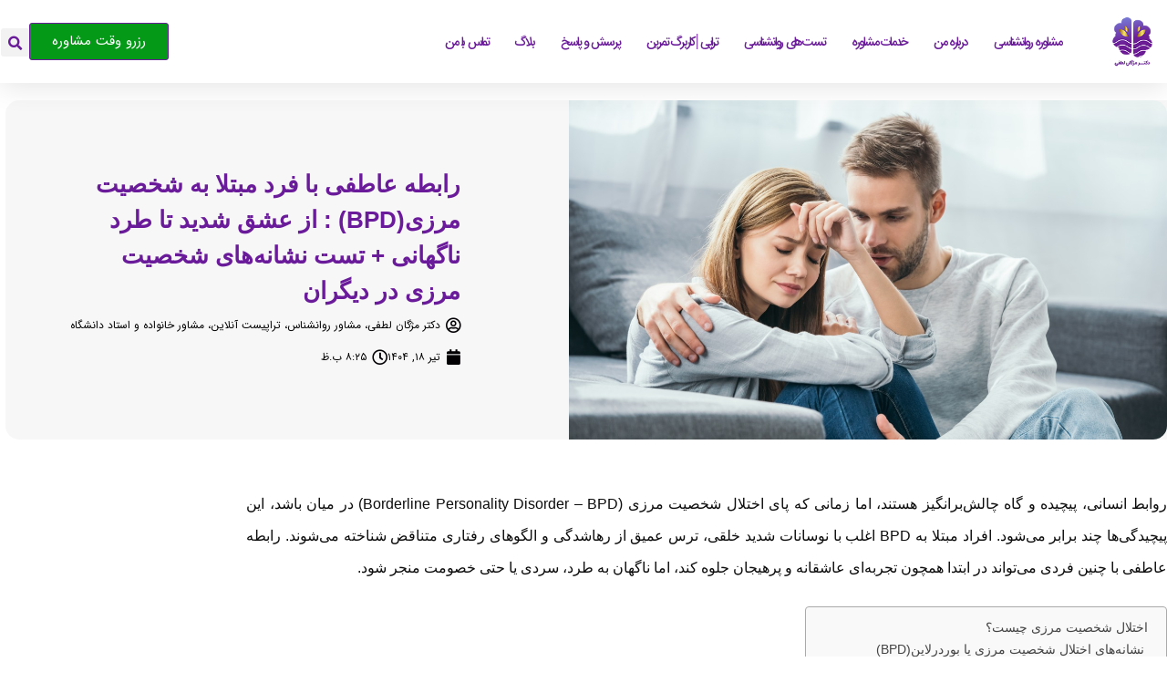

--- FILE ---
content_type: text/html; charset=UTF-8
request_url: https://drmozhganlotfi.com/relationship-between-borderline-personality-disorder-and-marriage/
body_size: 52168
content:
<!DOCTYPE html>
<html dir="rtl" lang="fa-IR">
<head><meta charset="UTF-8"><script>if(navigator.userAgent.match(/MSIE|Internet Explorer/i)||navigator.userAgent.match(/Trident\/7\..*?rv:11/i)){var href=document.location.href;if(!href.match(/[?&]nowprocket/)){if(href.indexOf("?")==-1){if(href.indexOf("#")==-1){document.location.href=href+"?nowprocket=1"}else{document.location.href=href.replace("#","?nowprocket=1#")}}else{if(href.indexOf("#")==-1){document.location.href=href+"&nowprocket=1"}else{document.location.href=href.replace("#","&nowprocket=1#")}}}}</script><script>(()=>{class RocketLazyLoadScripts{constructor(){this.v="2.0.3",this.userEvents=["keydown","keyup","mousedown","mouseup","mousemove","mouseover","mouseenter","mouseout","mouseleave","touchmove","touchstart","touchend","touchcancel","wheel","click","dblclick","input","visibilitychange"],this.attributeEvents=["onblur","onclick","oncontextmenu","ondblclick","onfocus","onmousedown","onmouseenter","onmouseleave","onmousemove","onmouseout","onmouseover","onmouseup","onmousewheel","onscroll","onsubmit"]}async t(){this.i(),this.o(),/iP(ad|hone)/.test(navigator.userAgent)&&this.h(),this.u(),this.l(this),this.m(),this.k(this),this.p(this),this._(),await Promise.all([this.R(),this.L()]),this.lastBreath=Date.now(),this.S(this),this.P(),this.D(),this.O(),this.M(),await this.C(this.delayedScripts.normal),await this.C(this.delayedScripts.defer),await this.C(this.delayedScripts.async),this.F("domReady"),await this.T(),await this.j(),await this.I(),this.F("windowLoad"),await this.A(),window.dispatchEvent(new Event("rocket-allScriptsLoaded")),this.everythingLoaded=!0,this.lastTouchEnd&&await new Promise((t=>setTimeout(t,500-Date.now()+this.lastTouchEnd))),this.H(),this.F("all"),this.U(),this.W()}i(){this.CSPIssue=sessionStorage.getItem("rocketCSPIssue"),document.addEventListener("securitypolicyviolation",(t=>{this.CSPIssue||"script-src-elem"!==t.violatedDirective||"data"!==t.blockedURI||(this.CSPIssue=!0,sessionStorage.setItem("rocketCSPIssue",!0))}),{isRocket:!0})}o(){window.addEventListener("pageshow",(t=>{this.persisted=t.persisted,this.realWindowLoadedFired=!0}),{isRocket:!0}),window.addEventListener("pagehide",(()=>{this.onFirstUserAction=null}),{isRocket:!0})}h(){let t;function e(e){t=e}window.addEventListener("touchstart",e,{isRocket:!0}),window.addEventListener("touchend",(function i(o){Math.abs(o.changedTouches[0].pageX-t.changedTouches[0].pageX)<10&&Math.abs(o.changedTouches[0].pageY-t.changedTouches[0].pageY)<10&&o.timeStamp-t.timeStamp<200&&(o.target.dispatchEvent(new PointerEvent("click",{target:o.target,bubbles:!0,cancelable:!0,detail:1})),event.preventDefault(),window.removeEventListener("touchstart",e,{isRocket:!0}),window.removeEventListener("touchend",i,{isRocket:!0}))}),{isRocket:!0})}q(t){this.userActionTriggered||("mousemove"!==t.type||this.firstMousemoveIgnored?"keyup"===t.type||"mouseover"===t.type||"mouseout"===t.type||(this.userActionTriggered=!0,this.onFirstUserAction&&this.onFirstUserAction()):this.firstMousemoveIgnored=!0),"click"===t.type&&t.preventDefault(),this.savedUserEvents.length>0&&(t.stopPropagation(),t.stopImmediatePropagation()),"touchstart"===this.lastEvent&&"touchend"===t.type&&(this.lastTouchEnd=Date.now()),"click"===t.type&&(this.lastTouchEnd=0),this.lastEvent=t.type,this.savedUserEvents.push(t)}u(){this.savedUserEvents=[],this.userEventHandler=this.q.bind(this),this.userEvents.forEach((t=>window.addEventListener(t,this.userEventHandler,{passive:!1,isRocket:!0})))}U(){this.userEvents.forEach((t=>window.removeEventListener(t,this.userEventHandler,{passive:!1,isRocket:!0}))),this.savedUserEvents.forEach((t=>{t.target.dispatchEvent(new window[t.constructor.name](t.type,t))}))}m(){this.eventsMutationObserver=new MutationObserver((t=>{const e="return false";for(const i of t){if("attributes"===i.type){const t=i.target.getAttribute(i.attributeName);t&&t!==e&&(i.target.setAttribute("data-rocket-"+i.attributeName,t),i.target["rocket"+i.attributeName]=new Function("event",t),i.target.setAttribute(i.attributeName,e))}"childList"===i.type&&i.addedNodes.forEach((t=>{if(t.nodeType===Node.ELEMENT_NODE)for(const i of t.attributes)this.attributeEvents.includes(i.name)&&i.value&&""!==i.value&&(t.setAttribute("data-rocket-"+i.name,i.value),t["rocket"+i.name]=new Function("event",i.value),t.setAttribute(i.name,e))}))}})),this.eventsMutationObserver.observe(document,{subtree:!0,childList:!0,attributeFilter:this.attributeEvents})}H(){this.eventsMutationObserver.disconnect(),this.attributeEvents.forEach((t=>{document.querySelectorAll("[data-rocket-"+t+"]").forEach((e=>{e.setAttribute(t,e.getAttribute("data-rocket-"+t)),e.removeAttribute("data-rocket-"+t)}))}))}k(t){Object.defineProperty(HTMLElement.prototype,"onclick",{get(){return this.rocketonclick||null},set(e){this.rocketonclick=e,this.setAttribute(t.everythingLoaded?"onclick":"data-rocket-onclick","this.rocketonclick(event)")}})}S(t){function e(e,i){let o=e[i];e[i]=null,Object.defineProperty(e,i,{get:()=>o,set(s){t.everythingLoaded?o=s:e["rocket"+i]=o=s}})}e(document,"onreadystatechange"),e(window,"onload"),e(window,"onpageshow");try{Object.defineProperty(document,"readyState",{get:()=>t.rocketReadyState,set(e){t.rocketReadyState=e},configurable:!0}),document.readyState="loading"}catch(t){console.log("WPRocket DJE readyState conflict, bypassing")}}l(t){this.originalAddEventListener=EventTarget.prototype.addEventListener,this.originalRemoveEventListener=EventTarget.prototype.removeEventListener,this.savedEventListeners=[],EventTarget.prototype.addEventListener=function(e,i,o){o&&o.isRocket||!t.B(e,this)&&!t.userEvents.includes(e)||t.B(e,this)&&!t.userActionTriggered||e.startsWith("rocket-")||t.everythingLoaded?t.originalAddEventListener.call(this,e,i,o):t.savedEventListeners.push({target:this,remove:!1,type:e,func:i,options:o})},EventTarget.prototype.removeEventListener=function(e,i,o){o&&o.isRocket||!t.B(e,this)&&!t.userEvents.includes(e)||t.B(e,this)&&!t.userActionTriggered||e.startsWith("rocket-")||t.everythingLoaded?t.originalRemoveEventListener.call(this,e,i,o):t.savedEventListeners.push({target:this,remove:!0,type:e,func:i,options:o})}}F(t){"all"===t&&(EventTarget.prototype.addEventListener=this.originalAddEventListener,EventTarget.prototype.removeEventListener=this.originalRemoveEventListener),this.savedEventListeners=this.savedEventListeners.filter((e=>{let i=e.type,o=e.target||window;return"domReady"===t&&"DOMContentLoaded"!==i&&"readystatechange"!==i||("windowLoad"===t&&"load"!==i&&"readystatechange"!==i&&"pageshow"!==i||(this.B(i,o)&&(i="rocket-"+i),e.remove?o.removeEventListener(i,e.func,e.options):o.addEventListener(i,e.func,e.options),!1))}))}p(t){let e;function i(e){return t.everythingLoaded?e:e.split(" ").map((t=>"load"===t||t.startsWith("load.")?"rocket-jquery-load":t)).join(" ")}function o(o){function s(e){const s=o.fn[e];o.fn[e]=o.fn.init.prototype[e]=function(){return this[0]===window&&t.userActionTriggered&&("string"==typeof arguments[0]||arguments[0]instanceof String?arguments[0]=i(arguments[0]):"object"==typeof arguments[0]&&Object.keys(arguments[0]).forEach((t=>{const e=arguments[0][t];delete arguments[0][t],arguments[0][i(t)]=e}))),s.apply(this,arguments),this}}if(o&&o.fn&&!t.allJQueries.includes(o)){const e={DOMContentLoaded:[],"rocket-DOMContentLoaded":[]};for(const t in e)document.addEventListener(t,(()=>{e[t].forEach((t=>t()))}),{isRocket:!0});o.fn.ready=o.fn.init.prototype.ready=function(i){function s(){parseInt(o.fn.jquery)>2?setTimeout((()=>i.bind(document)(o))):i.bind(document)(o)}return t.realDomReadyFired?!t.userActionTriggered||t.fauxDomReadyFired?s():e["rocket-DOMContentLoaded"].push(s):e.DOMContentLoaded.push(s),o([])},s("on"),s("one"),s("off"),t.allJQueries.push(o)}e=o}t.allJQueries=[],o(window.jQuery),Object.defineProperty(window,"jQuery",{get:()=>e,set(t){o(t)}})}P(){const t=new Map;document.write=document.writeln=function(e){const i=document.currentScript,o=document.createRange(),s=i.parentElement;let n=t.get(i);void 0===n&&(n=i.nextSibling,t.set(i,n));const c=document.createDocumentFragment();o.setStart(c,0),c.appendChild(o.createContextualFragment(e)),s.insertBefore(c,n)}}async R(){return new Promise((t=>{this.userActionTriggered?t():this.onFirstUserAction=t}))}async L(){return new Promise((t=>{document.addEventListener("DOMContentLoaded",(()=>{this.realDomReadyFired=!0,t()}),{isRocket:!0})}))}async I(){return this.realWindowLoadedFired?Promise.resolve():new Promise((t=>{window.addEventListener("load",t,{isRocket:!0})}))}M(){this.pendingScripts=[];this.scriptsMutationObserver=new MutationObserver((t=>{for(const e of t)e.addedNodes.forEach((t=>{"SCRIPT"!==t.tagName||t.noModule||t.isWPRocket||this.pendingScripts.push({script:t,promise:new Promise((e=>{const i=()=>{const i=this.pendingScripts.findIndex((e=>e.script===t));i>=0&&this.pendingScripts.splice(i,1),e()};t.addEventListener("load",i,{isRocket:!0}),t.addEventListener("error",i,{isRocket:!0}),setTimeout(i,1e3)}))})}))})),this.scriptsMutationObserver.observe(document,{childList:!0,subtree:!0})}async j(){await this.J(),this.pendingScripts.length?(await this.pendingScripts[0].promise,await this.j()):this.scriptsMutationObserver.disconnect()}D(){this.delayedScripts={normal:[],async:[],defer:[]},document.querySelectorAll("script[type$=rocketlazyloadscript]").forEach((t=>{t.hasAttribute("data-rocket-src")?t.hasAttribute("async")&&!1!==t.async?this.delayedScripts.async.push(t):t.hasAttribute("defer")&&!1!==t.defer||"module"===t.getAttribute("data-rocket-type")?this.delayedScripts.defer.push(t):this.delayedScripts.normal.push(t):this.delayedScripts.normal.push(t)}))}async _(){await this.L();let t=[];document.querySelectorAll("script[type$=rocketlazyloadscript][data-rocket-src]").forEach((e=>{let i=e.getAttribute("data-rocket-src");if(i&&!i.startsWith("data:")){i.startsWith("//")&&(i=location.protocol+i);try{const o=new URL(i).origin;o!==location.origin&&t.push({src:o,crossOrigin:e.crossOrigin||"module"===e.getAttribute("data-rocket-type")})}catch(t){}}})),t=[...new Map(t.map((t=>[JSON.stringify(t),t]))).values()],this.N(t,"preconnect")}async $(t){if(await this.G(),!0!==t.noModule||!("noModule"in HTMLScriptElement.prototype))return new Promise((e=>{let i;function o(){(i||t).setAttribute("data-rocket-status","executed"),e()}try{if(navigator.userAgent.includes("Firefox/")||""===navigator.vendor||this.CSPIssue)i=document.createElement("script"),[...t.attributes].forEach((t=>{let e=t.nodeName;"type"!==e&&("data-rocket-type"===e&&(e="type"),"data-rocket-src"===e&&(e="src"),i.setAttribute(e,t.nodeValue))})),t.text&&(i.text=t.text),t.nonce&&(i.nonce=t.nonce),i.hasAttribute("src")?(i.addEventListener("load",o,{isRocket:!0}),i.addEventListener("error",(()=>{i.setAttribute("data-rocket-status","failed-network"),e()}),{isRocket:!0}),setTimeout((()=>{i.isConnected||e()}),1)):(i.text=t.text,o()),i.isWPRocket=!0,t.parentNode.replaceChild(i,t);else{const i=t.getAttribute("data-rocket-type"),s=t.getAttribute("data-rocket-src");i?(t.type=i,t.removeAttribute("data-rocket-type")):t.removeAttribute("type"),t.addEventListener("load",o,{isRocket:!0}),t.addEventListener("error",(i=>{this.CSPIssue&&i.target.src.startsWith("data:")?(console.log("WPRocket: CSP fallback activated"),t.removeAttribute("src"),this.$(t).then(e)):(t.setAttribute("data-rocket-status","failed-network"),e())}),{isRocket:!0}),s?(t.fetchPriority="high",t.removeAttribute("data-rocket-src"),t.src=s):t.src="data:text/javascript;base64,"+window.btoa(unescape(encodeURIComponent(t.text)))}}catch(i){t.setAttribute("data-rocket-status","failed-transform"),e()}}));t.setAttribute("data-rocket-status","skipped")}async C(t){const e=t.shift();return e?(e.isConnected&&await this.$(e),this.C(t)):Promise.resolve()}O(){this.N([...this.delayedScripts.normal,...this.delayedScripts.defer,...this.delayedScripts.async],"preload")}N(t,e){this.trash=this.trash||[];let i=!0;var o=document.createDocumentFragment();t.forEach((t=>{const s=t.getAttribute&&t.getAttribute("data-rocket-src")||t.src;if(s&&!s.startsWith("data:")){const n=document.createElement("link");n.href=s,n.rel=e,"preconnect"!==e&&(n.as="script",n.fetchPriority=i?"high":"low"),t.getAttribute&&"module"===t.getAttribute("data-rocket-type")&&(n.crossOrigin=!0),t.crossOrigin&&(n.crossOrigin=t.crossOrigin),t.integrity&&(n.integrity=t.integrity),t.nonce&&(n.nonce=t.nonce),o.appendChild(n),this.trash.push(n),i=!1}})),document.head.appendChild(o)}W(){this.trash.forEach((t=>t.remove()))}async T(){try{document.readyState="interactive"}catch(t){}this.fauxDomReadyFired=!0;try{await this.G(),document.dispatchEvent(new Event("rocket-readystatechange")),await this.G(),document.rocketonreadystatechange&&document.rocketonreadystatechange(),await this.G(),document.dispatchEvent(new Event("rocket-DOMContentLoaded")),await this.G(),window.dispatchEvent(new Event("rocket-DOMContentLoaded"))}catch(t){console.error(t)}}async A(){try{document.readyState="complete"}catch(t){}try{await this.G(),document.dispatchEvent(new Event("rocket-readystatechange")),await this.G(),document.rocketonreadystatechange&&document.rocketonreadystatechange(),await this.G(),window.dispatchEvent(new Event("rocket-load")),await this.G(),window.rocketonload&&window.rocketonload(),await this.G(),this.allJQueries.forEach((t=>t(window).trigger("rocket-jquery-load"))),await this.G();const t=new Event("rocket-pageshow");t.persisted=this.persisted,window.dispatchEvent(t),await this.G(),window.rocketonpageshow&&window.rocketonpageshow({persisted:this.persisted})}catch(t){console.error(t)}}async G(){Date.now()-this.lastBreath>45&&(await this.J(),this.lastBreath=Date.now())}async J(){return document.hidden?new Promise((t=>setTimeout(t))):new Promise((t=>requestAnimationFrame(t)))}B(t,e){return e===document&&"readystatechange"===t||(e===document&&"DOMContentLoaded"===t||(e===window&&"DOMContentLoaded"===t||(e===window&&"load"===t||e===window&&"pageshow"===t)))}static run(){(new RocketLazyLoadScripts).t()}}RocketLazyLoadScripts.run()})();</script>
	
	<meta name="viewport" content="width=device-width, initial-scale=1.0, viewport-fit=cover" />		<meta name='robots' content='index, follow, max-image-preview:large, max-snippet:-1, max-video-preview:-1' />

	<!-- This site is optimized with the Yoast SEO Premium plugin v24.1 (Yoast SEO v26.7) - https://yoast.com/wordpress/plugins/seo/ -->
	<title>رابطه با فرد مبتلا به اختلال شخصیت مرزی (BPD) | عشق، طرد و راه نجات + تست - دکتر مژگان لطفی</title>
	<meta name="description" content="رابطه با فرد مبتلا به اختلال شخصیت مرزی (BPD) را بررسی می‌کنیم: از عشق شدید اولیه تا طرد ناگهانی. دلایل، نشانه‌ها و راهکارهای ...." />
	<link rel="canonical" href="https://drmozhganlotfi.com/relationship-between-borderline-personality-disorder-and-marriage/" />
	<meta property="og:locale" content="fa_IR" />
	<meta property="og:type" content="article" />
	<meta property="og:title" content="رابطه عاطفی با فرد مبتلا به شخصیت مرزی(BPD) : از عشق شدید تا طرد ناگهانی + تست نشانه‌های شخصیت مرزی در دیگران" />
	<meta property="og:description" content="رابطه با فرد مبتلا به اختلال شخصیت مرزی (BPD) را بررسی می‌کنیم: از عشق شدید اولیه تا طرد ناگهانی. دلایل، نشانه‌ها و راهکارهای ...." />
	<meta property="og:url" content="https://drmozhganlotfi.com/relationship-between-borderline-personality-disorder-and-marriage/" />
	<meta property="og:site_name" content="دکتر مژگان لطفی" />
	<meta property="article:published_time" content="2025-07-09T16:59:51+00:00" />
	<meta property="article:modified_time" content="2025-08-01T07:05:42+00:00" />
	<meta property="og:image" content="https://drmozhganlotfi.com/wp-content/uploads/2022/10/Heal-Emotional-Instability-Strengthen-Relationships-and-Rebuild-Self-Worth.jpg" />
	<meta property="og:image:width" content="1280" />
	<meta property="og:image:height" content="720" />
	<meta property="og:image:type" content="image/jpeg" />
	<meta name="author" content="دکتر مژگان لطفی، مشاور روانشناس، تراپیست آنلاین، مشاور خانواده و استاد دانشگاه" />
	<meta name="twitter:card" content="summary_large_image" />
	<meta name="twitter:label1" content="نوشته‌شده بدست" />
	<meta name="twitter:data1" content="دکتر مژگان لطفی، مشاور روانشناس، تراپیست آنلاین، مشاور خانواده و استاد دانشگاه" />
	<meta name="twitter:label2" content="زمان تقریبی برای خواندن" />
	<meta name="twitter:data2" content="17 دقیقه" />
	<script type="application/ld+json" class="yoast-schema-graph">{"@context":"https://schema.org","@graph":[{"@type":"Article","@id":"https://drmozhganlotfi.com/relationship-between-borderline-personality-disorder-and-marriage/#article","isPartOf":{"@id":"https://drmozhganlotfi.com/relationship-between-borderline-personality-disorder-and-marriage/"},"author":{"name":"دکتر مژگان لطفی، مشاور روانشناس، تراپیست آنلاین، مشاور خانواده و استاد دانشگاه","@id":"https://drmozhganlotfi.com/#/schema/person/bb36a4800acd6ae423bfef1d5c81e51a"},"headline":"رابطه عاطفی با فرد مبتلا به شخصیت مرزی(BPD) : از عشق شدید تا طرد ناگهانی + تست نشانه‌های شخصیت مرزی در دیگران","datePublished":"2025-07-09T16:59:51+00:00","dateModified":"2025-08-01T07:05:42+00:00","mainEntityOfPage":{"@id":"https://drmozhganlotfi.com/relationship-between-borderline-personality-disorder-and-marriage/"},"wordCount":31,"commentCount":2,"image":{"@id":"https://drmozhganlotfi.com/relationship-between-borderline-personality-disorder-and-marriage/#primaryimage"},"thumbnailUrl":"https://drmozhganlotfi.com/wp-content/uploads/2022/10/Heal-Emotional-Instability-Strengthen-Relationships-and-Rebuild-Self-Worth.jpg","articleSection":["شخصیت مرزی"],"inLanguage":"fa-IR","potentialAction":[{"@type":"CommentAction","name":"Comment","target":["https://drmozhganlotfi.com/relationship-between-borderline-personality-disorder-and-marriage/#respond"]}]},{"@type":"WebPage","@id":"https://drmozhganlotfi.com/relationship-between-borderline-personality-disorder-and-marriage/","url":"https://drmozhganlotfi.com/relationship-between-borderline-personality-disorder-and-marriage/","name":"رابطه با فرد مبتلا به اختلال شخصیت مرزی (BPD) | عشق، طرد و راه نجات + تست - دکتر مژگان لطفی","isPartOf":{"@id":"https://drmozhganlotfi.com/#website"},"primaryImageOfPage":{"@id":"https://drmozhganlotfi.com/relationship-between-borderline-personality-disorder-and-marriage/#primaryimage"},"image":{"@id":"https://drmozhganlotfi.com/relationship-between-borderline-personality-disorder-and-marriage/#primaryimage"},"thumbnailUrl":"https://drmozhganlotfi.com/wp-content/uploads/2022/10/Heal-Emotional-Instability-Strengthen-Relationships-and-Rebuild-Self-Worth.jpg","datePublished":"2025-07-09T16:59:51+00:00","dateModified":"2025-08-01T07:05:42+00:00","author":{"@id":"https://drmozhganlotfi.com/#/schema/person/bb36a4800acd6ae423bfef1d5c81e51a"},"description":"رابطه با فرد مبتلا به اختلال شخصیت مرزی (BPD) را بررسی می‌کنیم: از عشق شدید اولیه تا طرد ناگهانی. دلایل، نشانه‌ها و راهکارهای ....","breadcrumb":{"@id":"https://drmozhganlotfi.com/relationship-between-borderline-personality-disorder-and-marriage/#breadcrumb"},"inLanguage":"fa-IR","potentialAction":[{"@type":"ReadAction","target":["https://drmozhganlotfi.com/relationship-between-borderline-personality-disorder-and-marriage/"]}]},{"@type":"ImageObject","inLanguage":"fa-IR","@id":"https://drmozhganlotfi.com/relationship-between-borderline-personality-disorder-and-marriage/#primaryimage","url":"https://drmozhganlotfi.com/wp-content/uploads/2022/10/Heal-Emotional-Instability-Strengthen-Relationships-and-Rebuild-Self-Worth.jpg","contentUrl":"https://drmozhganlotfi.com/wp-content/uploads/2022/10/Heal-Emotional-Instability-Strengthen-Relationships-and-Rebuild-Self-Worth.jpg","width":1280,"height":720,"caption":"رابطه با فرد مبتلا به اختلال شخصیت مرزی"},{"@type":"BreadcrumbList","@id":"https://drmozhganlotfi.com/relationship-between-borderline-personality-disorder-and-marriage/#breadcrumb","itemListElement":[{"@type":"ListItem","position":1,"name":"Home","item":"https://drmozhganlotfi.com/"},{"@type":"ListItem","position":2,"name":"رابطه عاطفی با فرد مبتلا به شخصیت مرزی(BPD) : از عشق شدید تا طرد ناگهانی + تست نشانه‌های شخصیت مرزی در دیگران"}]},{"@type":"WebSite","@id":"https://drmozhganlotfi.com/#website","url":"https://drmozhganlotfi.com/","name":"دکتر مژگان لطفی","description":"متخصص روانشناسی بالینی، روان درمانگر و مشاور","potentialAction":[{"@type":"SearchAction","target":{"@type":"EntryPoint","urlTemplate":"https://drmozhganlotfi.com/?s={search_term_string}"},"query-input":{"@type":"PropertyValueSpecification","valueRequired":true,"valueName":"search_term_string"}}],"inLanguage":"fa-IR"},{"@type":"Person","@id":"https://drmozhganlotfi.com/#/schema/person/bb36a4800acd6ae423bfef1d5c81e51a","name":"دکتر مژگان لطفی، مشاور روانشناس، تراپیست آنلاین، مشاور خانواده و استاد دانشگاه","image":{"@type":"ImageObject","inLanguage":"fa-IR","@id":"https://drmozhganlotfi.com/#/schema/person/image/","url":"https://secure.gravatar.com/avatar/a65c4e0289a9a322f162346030c11fcbb995d931ab1a2022742adb29e442d725?s=96&d=mm&r=g","contentUrl":"https://secure.gravatar.com/avatar/a65c4e0289a9a322f162346030c11fcbb995d931ab1a2022742adb29e442d725?s=96&d=mm&r=g","caption":"دکتر مژگان لطفی، مشاور روانشناس، تراپیست آنلاین، مشاور خانواده و استاد دانشگاه"}}]}</script>
	<!-- / Yoast SEO Premium plugin. -->


<link rel='dns-prefetch' href='//use.fontawesome.com' />
<link rel="alternate" type="application/rss+xml" title="دکتر مژگان لطفی &raquo; خوراک" href="https://drmozhganlotfi.com/feed/" />
<link rel="alternate" type="application/rss+xml" title="دکتر مژگان لطفی &raquo; خوراک دیدگاه‌ها" href="https://drmozhganlotfi.com/comments/feed/" />
<link rel="alternate" type="application/rss+xml" title="دکتر مژگان لطفی &raquo; رابطه عاطفی با فرد مبتلا به شخصیت مرزی(BPD) : از عشق شدید تا طرد ناگهانی + تست نشانه‌های شخصیت مرزی در دیگران خوراک دیدگاه‌ها" href="https://drmozhganlotfi.com/relationship-between-borderline-personality-disorder-and-marriage/feed/" />
<link rel="alternate" title="oEmbed (JSON)" type="application/json+oembed" href="https://drmozhganlotfi.com/wp-json/oembed/1.0/embed?url=https%3A%2F%2Fdrmozhganlotfi.com%2Frelationship-between-borderline-personality-disorder-and-marriage%2F" />
<link rel="alternate" title="oEmbed (XML)" type="text/xml+oembed" href="https://drmozhganlotfi.com/wp-json/oembed/1.0/embed?url=https%3A%2F%2Fdrmozhganlotfi.com%2Frelationship-between-borderline-personality-disorder-and-marriage%2F&#038;format=xml" />
<style id='wp-img-auto-sizes-contain-inline-css'>
img:is([sizes=auto i],[sizes^="auto," i]){contain-intrinsic-size:3000px 1500px}
/*# sourceURL=wp-img-auto-sizes-contain-inline-css */
</style>
<style id='wp-emoji-styles-inline-css'>

	img.wp-smiley, img.emoji {
		display: inline !important;
		border: none !important;
		box-shadow: none !important;
		height: 1em !important;
		width: 1em !important;
		margin: 0 0.07em !important;
		vertical-align: -0.1em !important;
		background: none !important;
		padding: 0 !important;
	}
/*# sourceURL=wp-emoji-styles-inline-css */
</style>
<link rel='stylesheet' id='wp-block-library-rtl-css' href='https://drmozhganlotfi.com/wp-includes/css/dist/block-library/style-rtl.min.css?ver=45a4d9ece731ff4281c1d616f2cb3b6a' media='all' />
<style id='classic-theme-styles-inline-css'>
/*! This file is auto-generated */
.wp-block-button__link{color:#fff;background-color:#32373c;border-radius:9999px;box-shadow:none;text-decoration:none;padding:calc(.667em + 2px) calc(1.333em + 2px);font-size:1.125em}.wp-block-file__button{background:#32373c;color:#fff;text-decoration:none}
/*# sourceURL=/wp-includes/css/classic-themes.min.css */
</style>
<style id='safe-svg-svg-icon-style-inline-css'>
.safe-svg-cover{text-align:center}.safe-svg-cover .safe-svg-inside{display:inline-block;max-width:100%}.safe-svg-cover svg{fill:currentColor;height:100%;max-height:100%;max-width:100%;width:100%}

/*# sourceURL=https://drmozhganlotfi.com/wp-content/plugins/safe-svg/dist/safe-svg-block-frontend.css */
</style>
<style id='wpsh-blocks-aparat-style-inline-css'>
.h_iframe-aparat_embed_frame{position:relative}.h_iframe-aparat_embed_frame .ratio{display:block;width:100%;height:auto}.h_iframe-aparat_embed_frame iframe{position:absolute;top:0;left:0;width:100%;height:100%}.wpsh-blocks_aparat{width:100%;clear:both;overflow:auto;display:block;position:relative;padding:30px 0}.wpsh-blocks_aparat_align_center .h_iframe-aparat_embed_frame{margin:0 auto}.wpsh-blocks_aparat_align_left .h_iframe-aparat_embed_frame{margin-right:30%}.wpsh-blocks_aparat_size_small .h_iframe-aparat_embed_frame{max-width:420px}.wpsh-blocks_aparat_size_big .h_iframe-aparat_embed_frame{max-width:720px}

/*# sourceURL=https://drmozhganlotfi.com/wp-content/plugins/wp-shamsi/blocks/aparat/build/style-index.css */
</style>
<style id='wpsh-blocks-justify-style-inline-css'>
.wp-block-wpsh-blocks-justify,.wpsh-blocks_justify{text-align:justify !important}.wpsh-blocks_justify_ltr{direction:ltr !important}.wpsh-blocks_justify_rtl{direction:rtl !important}

/*# sourceURL=https://drmozhganlotfi.com/wp-content/plugins/wp-shamsi/blocks/justify/build/style-index.css */
</style>
<style id='wpsh-blocks-shamsi-style-inline-css'>
.wpsh-blocks_shamsi_align_center{text-align:center !important}.wpsh-blocks_shamsi_align_right{text-align:right !important}.wpsh-blocks_shamsi_align_left{text-align:left !important}

/*# sourceURL=https://drmozhganlotfi.com/wp-content/plugins/wp-shamsi/blocks/shamsi/build/style-index.css */
</style>
<link data-minify="1" rel='stylesheet' id='jet-engine-frontend-css' href='https://drmozhganlotfi.com/wp-content/cache/min/1/wp-content/plugins/jet-engine/assets/css/frontend.css?ver=1768513309' media='all' />
<style id='global-styles-inline-css'>
:root{--wp--preset--aspect-ratio--square: 1;--wp--preset--aspect-ratio--4-3: 4/3;--wp--preset--aspect-ratio--3-4: 3/4;--wp--preset--aspect-ratio--3-2: 3/2;--wp--preset--aspect-ratio--2-3: 2/3;--wp--preset--aspect-ratio--16-9: 16/9;--wp--preset--aspect-ratio--9-16: 9/16;--wp--preset--color--black: #000000;--wp--preset--color--cyan-bluish-gray: #abb8c3;--wp--preset--color--white: #ffffff;--wp--preset--color--pale-pink: #f78da7;--wp--preset--color--vivid-red: #cf2e2e;--wp--preset--color--luminous-vivid-orange: #ff6900;--wp--preset--color--luminous-vivid-amber: #fcb900;--wp--preset--color--light-green-cyan: #7bdcb5;--wp--preset--color--vivid-green-cyan: #00d084;--wp--preset--color--pale-cyan-blue: #8ed1fc;--wp--preset--color--vivid-cyan-blue: #0693e3;--wp--preset--color--vivid-purple: #9b51e0;--wp--preset--gradient--vivid-cyan-blue-to-vivid-purple: linear-gradient(135deg,rgb(6,147,227) 0%,rgb(155,81,224) 100%);--wp--preset--gradient--light-green-cyan-to-vivid-green-cyan: linear-gradient(135deg,rgb(122,220,180) 0%,rgb(0,208,130) 100%);--wp--preset--gradient--luminous-vivid-amber-to-luminous-vivid-orange: linear-gradient(135deg,rgb(252,185,0) 0%,rgb(255,105,0) 100%);--wp--preset--gradient--luminous-vivid-orange-to-vivid-red: linear-gradient(135deg,rgb(255,105,0) 0%,rgb(207,46,46) 100%);--wp--preset--gradient--very-light-gray-to-cyan-bluish-gray: linear-gradient(135deg,rgb(238,238,238) 0%,rgb(169,184,195) 100%);--wp--preset--gradient--cool-to-warm-spectrum: linear-gradient(135deg,rgb(74,234,220) 0%,rgb(151,120,209) 20%,rgb(207,42,186) 40%,rgb(238,44,130) 60%,rgb(251,105,98) 80%,rgb(254,248,76) 100%);--wp--preset--gradient--blush-light-purple: linear-gradient(135deg,rgb(255,206,236) 0%,rgb(152,150,240) 100%);--wp--preset--gradient--blush-bordeaux: linear-gradient(135deg,rgb(254,205,165) 0%,rgb(254,45,45) 50%,rgb(107,0,62) 100%);--wp--preset--gradient--luminous-dusk: linear-gradient(135deg,rgb(255,203,112) 0%,rgb(199,81,192) 50%,rgb(65,88,208) 100%);--wp--preset--gradient--pale-ocean: linear-gradient(135deg,rgb(255,245,203) 0%,rgb(182,227,212) 50%,rgb(51,167,181) 100%);--wp--preset--gradient--electric-grass: linear-gradient(135deg,rgb(202,248,128) 0%,rgb(113,206,126) 100%);--wp--preset--gradient--midnight: linear-gradient(135deg,rgb(2,3,129) 0%,rgb(40,116,252) 100%);--wp--preset--font-size--small: 13px;--wp--preset--font-size--medium: 20px;--wp--preset--font-size--large: 36px;--wp--preset--font-size--x-large: 42px;--wp--preset--spacing--20: 0.44rem;--wp--preset--spacing--30: 0.67rem;--wp--preset--spacing--40: 1rem;--wp--preset--spacing--50: 1.5rem;--wp--preset--spacing--60: 2.25rem;--wp--preset--spacing--70: 3.38rem;--wp--preset--spacing--80: 5.06rem;--wp--preset--shadow--natural: 6px 6px 9px rgba(0, 0, 0, 0.2);--wp--preset--shadow--deep: 12px 12px 50px rgba(0, 0, 0, 0.4);--wp--preset--shadow--sharp: 6px 6px 0px rgba(0, 0, 0, 0.2);--wp--preset--shadow--outlined: 6px 6px 0px -3px rgb(255, 255, 255), 6px 6px rgb(0, 0, 0);--wp--preset--shadow--crisp: 6px 6px 0px rgb(0, 0, 0);}:where(.is-layout-flex){gap: 0.5em;}:where(.is-layout-grid){gap: 0.5em;}body .is-layout-flex{display: flex;}.is-layout-flex{flex-wrap: wrap;align-items: center;}.is-layout-flex > :is(*, div){margin: 0;}body .is-layout-grid{display: grid;}.is-layout-grid > :is(*, div){margin: 0;}:where(.wp-block-columns.is-layout-flex){gap: 2em;}:where(.wp-block-columns.is-layout-grid){gap: 2em;}:where(.wp-block-post-template.is-layout-flex){gap: 1.25em;}:where(.wp-block-post-template.is-layout-grid){gap: 1.25em;}.has-black-color{color: var(--wp--preset--color--black) !important;}.has-cyan-bluish-gray-color{color: var(--wp--preset--color--cyan-bluish-gray) !important;}.has-white-color{color: var(--wp--preset--color--white) !important;}.has-pale-pink-color{color: var(--wp--preset--color--pale-pink) !important;}.has-vivid-red-color{color: var(--wp--preset--color--vivid-red) !important;}.has-luminous-vivid-orange-color{color: var(--wp--preset--color--luminous-vivid-orange) !important;}.has-luminous-vivid-amber-color{color: var(--wp--preset--color--luminous-vivid-amber) !important;}.has-light-green-cyan-color{color: var(--wp--preset--color--light-green-cyan) !important;}.has-vivid-green-cyan-color{color: var(--wp--preset--color--vivid-green-cyan) !important;}.has-pale-cyan-blue-color{color: var(--wp--preset--color--pale-cyan-blue) !important;}.has-vivid-cyan-blue-color{color: var(--wp--preset--color--vivid-cyan-blue) !important;}.has-vivid-purple-color{color: var(--wp--preset--color--vivid-purple) !important;}.has-black-background-color{background-color: var(--wp--preset--color--black) !important;}.has-cyan-bluish-gray-background-color{background-color: var(--wp--preset--color--cyan-bluish-gray) !important;}.has-white-background-color{background-color: var(--wp--preset--color--white) !important;}.has-pale-pink-background-color{background-color: var(--wp--preset--color--pale-pink) !important;}.has-vivid-red-background-color{background-color: var(--wp--preset--color--vivid-red) !important;}.has-luminous-vivid-orange-background-color{background-color: var(--wp--preset--color--luminous-vivid-orange) !important;}.has-luminous-vivid-amber-background-color{background-color: var(--wp--preset--color--luminous-vivid-amber) !important;}.has-light-green-cyan-background-color{background-color: var(--wp--preset--color--light-green-cyan) !important;}.has-vivid-green-cyan-background-color{background-color: var(--wp--preset--color--vivid-green-cyan) !important;}.has-pale-cyan-blue-background-color{background-color: var(--wp--preset--color--pale-cyan-blue) !important;}.has-vivid-cyan-blue-background-color{background-color: var(--wp--preset--color--vivid-cyan-blue) !important;}.has-vivid-purple-background-color{background-color: var(--wp--preset--color--vivid-purple) !important;}.has-black-border-color{border-color: var(--wp--preset--color--black) !important;}.has-cyan-bluish-gray-border-color{border-color: var(--wp--preset--color--cyan-bluish-gray) !important;}.has-white-border-color{border-color: var(--wp--preset--color--white) !important;}.has-pale-pink-border-color{border-color: var(--wp--preset--color--pale-pink) !important;}.has-vivid-red-border-color{border-color: var(--wp--preset--color--vivid-red) !important;}.has-luminous-vivid-orange-border-color{border-color: var(--wp--preset--color--luminous-vivid-orange) !important;}.has-luminous-vivid-amber-border-color{border-color: var(--wp--preset--color--luminous-vivid-amber) !important;}.has-light-green-cyan-border-color{border-color: var(--wp--preset--color--light-green-cyan) !important;}.has-vivid-green-cyan-border-color{border-color: var(--wp--preset--color--vivid-green-cyan) !important;}.has-pale-cyan-blue-border-color{border-color: var(--wp--preset--color--pale-cyan-blue) !important;}.has-vivid-cyan-blue-border-color{border-color: var(--wp--preset--color--vivid-cyan-blue) !important;}.has-vivid-purple-border-color{border-color: var(--wp--preset--color--vivid-purple) !important;}.has-vivid-cyan-blue-to-vivid-purple-gradient-background{background: var(--wp--preset--gradient--vivid-cyan-blue-to-vivid-purple) !important;}.has-light-green-cyan-to-vivid-green-cyan-gradient-background{background: var(--wp--preset--gradient--light-green-cyan-to-vivid-green-cyan) !important;}.has-luminous-vivid-amber-to-luminous-vivid-orange-gradient-background{background: var(--wp--preset--gradient--luminous-vivid-amber-to-luminous-vivid-orange) !important;}.has-luminous-vivid-orange-to-vivid-red-gradient-background{background: var(--wp--preset--gradient--luminous-vivid-orange-to-vivid-red) !important;}.has-very-light-gray-to-cyan-bluish-gray-gradient-background{background: var(--wp--preset--gradient--very-light-gray-to-cyan-bluish-gray) !important;}.has-cool-to-warm-spectrum-gradient-background{background: var(--wp--preset--gradient--cool-to-warm-spectrum) !important;}.has-blush-light-purple-gradient-background{background: var(--wp--preset--gradient--blush-light-purple) !important;}.has-blush-bordeaux-gradient-background{background: var(--wp--preset--gradient--blush-bordeaux) !important;}.has-luminous-dusk-gradient-background{background: var(--wp--preset--gradient--luminous-dusk) !important;}.has-pale-ocean-gradient-background{background: var(--wp--preset--gradient--pale-ocean) !important;}.has-electric-grass-gradient-background{background: var(--wp--preset--gradient--electric-grass) !important;}.has-midnight-gradient-background{background: var(--wp--preset--gradient--midnight) !important;}.has-small-font-size{font-size: var(--wp--preset--font-size--small) !important;}.has-medium-font-size{font-size: var(--wp--preset--font-size--medium) !important;}.has-large-font-size{font-size: var(--wp--preset--font-size--large) !important;}.has-x-large-font-size{font-size: var(--wp--preset--font-size--x-large) !important;}
:where(.wp-block-post-template.is-layout-flex){gap: 1.25em;}:where(.wp-block-post-template.is-layout-grid){gap: 1.25em;}
:where(.wp-block-term-template.is-layout-flex){gap: 1.25em;}:where(.wp-block-term-template.is-layout-grid){gap: 1.25em;}
:where(.wp-block-columns.is-layout-flex){gap: 2em;}:where(.wp-block-columns.is-layout-grid){gap: 2em;}
:root :where(.wp-block-pullquote){font-size: 1.5em;line-height: 1.6;}
/*# sourceURL=global-styles-inline-css */
</style>
<link data-minify="1" rel='stylesheet' id='full-schema-css' href='https://drmozhganlotfi.com/wp-content/cache/min/1/wp-content/plugins/full-schema-rich-snippet/public/assets/css/main.css?ver=1768513309' media='all' />
<style id='full-schema-inline-css'>
#fsrs-rating-before-content > .fsrs-rating-icon {        font-size: 25px !important;    }    #fsrs-rating-after-content > .fsrs-rating-icon, #fsrs-rating-after-content > .fsrs-rating-icon--clicked,    #fsrs-rating-after-content > .fsrs-rating-icon--disabled, .fsrs-rating-emoji-icon,    #fsrs-rating-after-content-emoji-ico > .fsrs-rating-icon--disabled {        font-size: 37px !important;        background: #ffffff;        border-radius: 20px;        padding: 4px 3px 5px;    }    .safine-full-schema-container {        background: #ffffff;        border: 1px solid#e2e1e1;        padding-top: 12px;        color: #353535    }    .fsrs-rating-icons-container > .checked ~ i, .fsrs-rating-icons-container > .checked {        color: #ffed85;    }    #fsrs-rating-after-content > .fsrs-rating-icon--clicked ~ i, .fsrs-rating-icon--clicked {        color: #ff982b !important;    }    @media (hover: hover) {        #fsrs-rating-after-content > .fsrs-rating-icon:hover, .fsrs-rating-emoji-icon:hover {            color: #FFD700 !important;            transition: transform .1s ease-in-out;            transition-property: transform;            transition-duration: 0.1s;            transition-timing-function: ease-in-out;            transition-delay: 0s;            transform: translateY(-10%);        }    }    .fsrs-rating-icons-container > .selected ~ i {        color: #FFD700 !important;    }    .fsrs-rating-icon:before, .fsrs-rating-icon--clicked:before, .fsrs-rating-icon--disabled:before {        content: "\e9d9";    }    .fsrs-star-rating__wrap, .fsrs-rating-top > .readonly {        direction: rtl    }    .fsrs-star-hover-txt {        font-family: fsrs_vazir;        display: none;        position: absolute;        top: -33px;        left: 50%;        margin-left: 0 !important;        background-color: #FFFFFF;        color: #000000CC;        width: auto !important;        min-width: 45px;        border: 1px solid#BFBFBF;        border-radius: 4px;        padding: 4px 5px 4px 5px;        font-size: 14px;        text-align: center;        white-space: nowrap;        transform: translateX(-50%);    }    .fsrs-rating-title {        font-size: 23px !important;        color: #2c2d2e;    }    .fsrs-avg-ratings {        font-size: 18px!important;    }    @media only screen and (max-width: 48em) {        .fsrs-min-width-star-hover-text {            color: #353535;        }    }
/*# sourceURL=full-schema-inline-css */
</style>
<link data-minify="1" rel='stylesheet' id='woocommerce-layout-rtl-css' href='https://drmozhganlotfi.com/wp-content/cache/min/1/wp-content/plugins/woocommerce/assets/css/woocommerce-layout-rtl.css?ver=1768513309' media='all' />
<link data-minify="1" rel='stylesheet' id='woocommerce-smallscreen-rtl-css' href='https://drmozhganlotfi.com/wp-content/cache/min/1/wp-content/plugins/woocommerce/assets/css/woocommerce-smallscreen-rtl.css?ver=1768513309' media='only screen and (max-width: 768px)' />
<link data-minify="1" rel='stylesheet' id='woocommerce-general-rtl-css' href='https://drmozhganlotfi.com/wp-content/cache/background-css/1/drmozhganlotfi.com/wp-content/cache/min/1/wp-content/plugins/woocommerce/assets/css/woocommerce-rtl.css?ver=1768513309&wpr_t=1769037638' media='all' />
<style id='woocommerce-inline-inline-css'>
.woocommerce form .form-row .required { visibility: visible; }
/*# sourceURL=woocommerce-inline-inline-css */
</style>
<link data-minify="1" rel='stylesheet' id='contactus.css-css' href='https://drmozhganlotfi.com/wp-content/cache/background-css/1/drmozhganlotfi.com/wp-content/cache/min/1/wp-content/plugins/ar-contactus/res/css/contactus.min.css?ver=1768513309&wpr_t=1769037638' media='all' />
<link data-minify="1" rel='stylesheet' id='contactus.generated.desktop.css-css' href='https://drmozhganlotfi.com/wp-content/cache/min/1/wp-content/plugins/ar-contactus/res/css/generated-desktop.css?ver=1768513309' media='all' />
<link data-minify="1" rel='stylesheet' id='contactus.fa.css-css' href='https://drmozhganlotfi.com/wp-content/cache/min/1/releases/v5.8.1/css/all.css?ver=1768513309' media='all' />
<link rel='stylesheet' id='ez-toc-css' href='https://drmozhganlotfi.com/wp-content/plugins/easy-table-of-contents/assets/css/screen.min.css?ver=2.0.80' media='all' />
<style id='ez-toc-inline-css'>
div#ez-toc-container .ez-toc-title {font-size: 120%;}div#ez-toc-container .ez-toc-title {font-weight: 500;}div#ez-toc-container ul li , div#ez-toc-container ul li a {font-size: 95%;}div#ez-toc-container ul li , div#ez-toc-container ul li a {font-weight: 500;}div#ez-toc-container nav ul ul li {font-size: 90%;}.ez-toc-box-title {font-weight: bold; margin-bottom: 10px; text-align: center; text-transform: uppercase; letter-spacing: 1px; color: #666; padding-bottom: 5px;position:absolute;top:-4%;left:5%;background-color: inherit;transition: top 0.3s ease;}.ez-toc-box-title.toc-closed {top:-25%;}
/*# sourceURL=ez-toc-inline-css */
</style>
<link rel='stylesheet' id='reza_style-css' href='https://drmozhganlotfi.com/wp-content/themes/grafin/css/style-rtl.min.css?ver=2.6' media='all' />
<style id='reza_style-inline-css'>
 
 	@font-face {
			font-family: 'sao-iransans';
			font-weight:normal;
			font-weight:400;
			src: url('https://drmozhganlotfi.com/wp-content/themes/grafin/fonts/sao-iransans.woff2') format('woff2');
		}
		@font-face {
			font-family: 'sao-iransans';
			font-weight:bold;
			font-weight:700;
			src: url('https://drmozhganlotfi.com/wp-content/themes/grafin/fonts/sao-iransans-bold.woff2') format('woff2');
		} 
	
		@font-face {
			font-family: 'sao-iransans';
			font-weight:medium;
			font-weight:500;
			src: url('https://drmozhganlotfi.com/wp-content/themes/grafin/fonts/sao-iransans-medium.woff2') format('woff2');
		} 
	
		@font-face {
			font-family: 'sao-iransans';
 			font-weight:900;
			src: url('https://drmozhganlotfi.com/wp-content/themes/grafin/fonts/sao-iransans-black.woff2') format('woff2');
		} 	
		@font-face {
			font-family: 'sao-iransans';
 			font-weight:300;
			src: url('https://drmozhganlotfi.com/wp-content/themes/grafin/fonts/sao-iransans-light.woff2') format('woff2');
		} 	
		
	
body{
	 --sao-sc-wt:1200px;
 	 --sao-prm-bg:#6a1b9a;
	 --sao-prm-cr:#ffffff;
	 --sao-lk-cr:#2c3e50;
	 --sao-hv-lk-cr:#6a1b9a;
	 --sao-txt-cr:#8493a0;
	 --sao-hl:#6a1b9a;
	--sao-br-cr:#e5e6e7;
	--sao-aw-bg:var(--rd-aw-bg,rgba(0,0,0,0.75));
	--sao-aw-cr:var(--rd-aw-txt,#ffffff);
}
:root{--rd-fn-fm:sao-iransans;--rd-body-wt:1200px;--rd-body-bg-cr:#ffffff;--rd-body-bx-bg:#ffffff;--rd-body-bx-sd: 0 0 5px 0px rgba(0,4,8,0.15)  ;--rd-side-rt:25%;--rd-side-lt:33.331%;--rd-product-side-rt:25%;--rd-product-side-lt:33.331%;--rd-brmb-txt:#2c3e50;--rd-brmb-bg:#f9fafb;--rd-primary-bg:#6a1b9a;--rd-primary-txt:#ffffff;--rd-primary-hv-bg:hsl(277.32283464567,70%,25%);--rd-main-lk:#2c3e50;--rd-main-hv-lk:#6a1b9a;--rd-main-txt:#8493a0;--rd-main-hl:#6a1b9a;--rd-main-gry:#f9fafb;--rd-main-br-cr:#e5e6e7;--rd-main-rd:3px;--rd-btn-rd:3px;--rd-scl-rd:1000px;--rd-head-sd: 0 0 5px 0px rgba(0,4,8,0.15)  ;--rd-sticky-ht:80px;--rd-mast-ht:100px;--rd-mast-bg:#ffffff;--rd-mast-lk:#2c3e50;--rd-mast-hv-lk:#6a1b9a;--rd-mast-fn-sz:16px;--rd-mast-fn-wt:bold;--rd-main-menu-pd:18px;--rd-plus-ht:50px;--rd-plus-bg:#6a1b9a;--rd-plus-lk:#ffffff;--rd-plus-hv-lk:#6a1b9a;--rd-plus-fn-sz:13px;--rd-plus-fn-wt:normal;--rd-header-ht:150px;--rd-plus-z:222222;--rd-mast-z:111111;--rd-mobbar-bg:#ffffff;--rd-mobbar-lk:#2c3e50;--rd-mobbar-hv-lk:#6a1b9a;--rd-logo-wt:80px;--rd-nav-srh-txt-bg:#f9f8fa;--rd-nav-srh-txt-txt:#8493a0;--rd-nav-srh-cat-bg:#2c3e50;--rd-nav-srh-cat-txt:#ffffff;--rd-nav-srh-ht:50px;--rd-drp-bx-bg:#ffffff;--rd-drp-tbox:#2c3e50;--rd-drp-lk:rgba(44,62,80,0.9);--rd-drp-hv-lk:#6a1b9a;--rd-drp-txt:#8493a0;--rd-drp-meta:rgba(132,147,160,0.7);--rd-drp-sd:rgba(132,147,160,0.15);--rd-drp-hv-sd:rgba(132,147,160,0.25);--rd-drp-br-cr:#e5e6e7;--rd-drp-hl:#6a1b9a;--rd-drp-gry:#f9fafb;--rd-drp-bx-br-wt:0px;--rd-drp-bx-br-cr:#e5e6e7;--rd-drp-bx-sd: 0 0 5px 0px rgba(0,10,20,0.1)  ;--rd-drp-bx-rd:3px;--rd-tbox-main-bg:#f9fafb;--rd-tbox-main-txt:#2c3e50;--rd-tbox-main-fn-sz:18px;--rd-tbox-main-fn-wt:bold;--rd-tbox-main-fn-tr:none;--rd-tbox-tab-bg:#f9fafb;--rd-tbox-tab-txt:#8493a0;--rd-tbox-tab-fn-sz:15px;--rd-tbox-tab-fn-wt:bold;--rd-tbox-tab-fn-tr:none;--rd-tbox-atv-bg:#f9fafb;--rd-tbox-atv-txt:#6a1b9a;--rd-tbox-br-cr:#6a1b9a;--rd-tbox-rd:3px;--rd-post-bg:#ffffff;--rd-post-tl-lk:#2c3e50;--rd-post-tl-hv-lk:#6a1b9a;--rd-price-ma:#8493a0;--rd-price-sa:#6a1b9a;--rd-price-re:#929598;--rd-expt-txt:#8493a0;--rd-meta-txt:#a1b1bc;--rd-aw-txt:#ffffff;--rd-aw-bg:#2c3e50;--rd-rat-rat-cr:#6a1b9a;--rd-rat-no-cr:rgba(124,128,132,0.15);--rd-featured-bg:#e0232d;--rd-featured-txt:#ffffff;--rd-post-sd:rgba(118,128,138,0.15);--rd-post-hv-sd:rgba(118,128,138,0.25);--rd-post-tl-fn-wt:bold;--rd-expt-fn-wt:normal;--rd-meta-fn-wt:normal;--rd-read-fn-wt:normal;--rd-more-fn-wt:normal;--rd-cap-bg:rgba(0,10,20,0.75);--rd-cap-txt:#ffffff;--rd-cap-expt-txt:rgba(255,255,255,0.7);--rd-cap-meta-txt:rgba(255,255,255,0.5);--rd-cap-br-cr:rgba(255,255,255,0.25);--rd-gl-item:4;--rd-price-pos:left;--rd-price-sp:0px 5px 0px 0px;--rd-pt-bt-num:1;--rd-fot-bg:#6a1b9a;--rd-fot-tbox:#ffffff;--rd-fot-lk:rgba(255,255,255,0.9);--rd-fot-hv-lk:#6a1b9a;--rd-fot-txt:#a1b1bc;--rd-fot-meta:rgba(161,177,188,0.7);--rd-fot-sd:rgba(161,177,188,0.15);--rd-fot-hv-sd:rgba(161,177,188,0.25);--rd-fot-br-cr:#39444e;--rd-fot-hl:#7caaf8;--rd-fot-gry:#222533;}.rd-post-blog{--rd-meta-bet:"|";--rd-meta-dis:none;}.rd-el-head-single,.rd-el-single{--rd-meta-bet:"|";--rd-meta-dis:none;--rd-meta-ht:2em;}@font-face {
			font-family: 'fontsite';
			font-weight:normal;
			font-weight:400;
			src: url('https://drmozhganlotfi.com/wp-content/themes/grafin/fonts/fontsite.woff2') format('woff2');
	}
	@media (min-width: 1100px) and (max-width: 1199px){
		[class*="rd-toolbar-"]{
			--rd-nav-menu-pd:15px !important;
			--rd-nav-pd:15px  !important;
			--rd-head-fn-sz:15px;
			--rd-mast-fn-sz:14px;
			--rd-plus-fn-sz:13px;
			--rd-srh-dv:50px;
		}
		.rd-cat-drop{
			--rd-menu-pd: 14.5px !important;
			--rd-menu-fn-sz: 13px !important;
 		 }
	}
	@media (min-width: 1025px) and (max-width: 1099px){
		[class*="rd-toolbar-"]{
			--rd-nav-menu-pd:13px  !important;;
			--rd-nav-pd:13px  !important;
			--rd-head-fn-sz:14px;
			--rd-mast-fn-sz:13px;
			--rd-plus-fn-sz:12px;	
			--rd-srh-dv:100px;
			
 
		}
		.rd-cat-drop{
			--rd-menu-pd:  12.6px !important;
			--rd-menu-fn-sz: 12px !important;
 		 }
		
	}
	
/*# sourceURL=reza_style-inline-css */
</style>
<link rel='stylesheet' id='reza_woocommerce-css' href='https://drmozhganlotfi.com/wp-content/themes/grafin/css/woocommerce-rtl.min.css?ver=2.6' media='all' />
<link data-minify="1" rel='stylesheet' id='jet-ab-front-style-css' href='https://drmozhganlotfi.com/wp-content/cache/min/1/wp-content/plugins/jet-appointments-booking/assets/css/public/jet-appointments-booking.css?ver=1768513309' media='all' />
<link rel='stylesheet' id='elementor-frontend-css' href='https://drmozhganlotfi.com/wp-content/plugins/elementor/assets/css/frontend.min.css?ver=3.34.1' media='all' />
<link rel='stylesheet' id='widget-image-css' href='https://drmozhganlotfi.com/wp-content/plugins/elementor/assets/css/widget-image-rtl.min.css?ver=3.34.1' media='all' />
<link rel='stylesheet' id='widget-nav-menu-css' href='https://drmozhganlotfi.com/wp-content/plugins/elementor-pro/assets/css/widget-nav-menu-rtl.min.css?ver=3.33.2' media='all' />
<link rel='stylesheet' id='widget-search-form-css' href='https://drmozhganlotfi.com/wp-content/plugins/elementor-pro/assets/css/widget-search-form-rtl.min.css?ver=3.33.2' media='all' />
<link rel='stylesheet' id='elementor-icons-shared-0-css' href='https://drmozhganlotfi.com/wp-content/plugins/elementor/assets/lib/font-awesome/css/fontawesome.min.css?ver=5.15.3' media='all' />
<link data-minify="1" rel='stylesheet' id='elementor-icons-fa-solid-css' href='https://drmozhganlotfi.com/wp-content/cache/min/1/wp-content/plugins/elementor/assets/lib/font-awesome/css/solid.min.css?ver=1768513309' media='all' />
<link rel='stylesheet' id='e-sticky-css' href='https://drmozhganlotfi.com/wp-content/plugins/elementor-pro/assets/css/modules/sticky.min.css?ver=3.33.2' media='all' />
<link rel='stylesheet' id='widget-spacer-css' href='https://drmozhganlotfi.com/wp-content/plugins/elementor/assets/css/widget-spacer-rtl.min.css?ver=3.34.1' media='all' />
<link rel='stylesheet' id='widget-heading-css' href='https://drmozhganlotfi.com/wp-content/plugins/elementor/assets/css/widget-heading-rtl.min.css?ver=3.34.1' media='all' />
<link rel='stylesheet' id='widget-icon-list-css' href='https://drmozhganlotfi.com/wp-content/plugins/elementor/assets/css/widget-icon-list-rtl.min.css?ver=3.34.1' media='all' />
<link rel='stylesheet' id='widget-social-icons-css' href='https://drmozhganlotfi.com/wp-content/plugins/elementor/assets/css/widget-social-icons-rtl.min.css?ver=3.34.1' media='all' />
<link rel='stylesheet' id='e-apple-webkit-css' href='https://drmozhganlotfi.com/wp-content/plugins/elementor/assets/css/conditionals/apple-webkit.min.css?ver=3.34.1' media='all' />
<link rel='stylesheet' id='widget-post-info-css' href='https://drmozhganlotfi.com/wp-content/plugins/elementor-pro/assets/css/widget-post-info-rtl.min.css?ver=3.33.2' media='all' />
<link data-minify="1" rel='stylesheet' id='elementor-icons-fa-regular-css' href='https://drmozhganlotfi.com/wp-content/cache/min/1/wp-content/plugins/elementor/assets/lib/font-awesome/css/regular.min.css?ver=1768513309' media='all' />
<link rel='stylesheet' id='widget-share-buttons-css' href='https://drmozhganlotfi.com/wp-content/plugins/elementor-pro/assets/css/widget-share-buttons-rtl.min.css?ver=3.33.2' media='all' />
<link data-minify="1" rel='stylesheet' id='elementor-icons-fa-brands-css' href='https://drmozhganlotfi.com/wp-content/cache/min/1/wp-content/plugins/elementor/assets/lib/font-awesome/css/brands.min.css?ver=1768513309' media='all' />
<link rel='stylesheet' id='widget-post-navigation-css' href='https://drmozhganlotfi.com/wp-content/plugins/elementor-pro/assets/css/widget-post-navigation-rtl.min.css?ver=3.33.2' media='all' />
<link rel='stylesheet' id='widget-posts-css' href='https://drmozhganlotfi.com/wp-content/plugins/elementor-pro/assets/css/widget-posts-rtl.min.css?ver=3.33.2' media='all' />
<link data-minify="1" rel='stylesheet' id='elementor-icons-css' href='https://drmozhganlotfi.com/wp-content/cache/min/1/wp-content/plugins/elementor/assets/lib/eicons/css/elementor-icons.min.css?ver=1768513309' media='all' />
<link rel='stylesheet' id='elementor-post-7000032241-css' href='https://drmozhganlotfi.com/wp-content/uploads/elementor/css/post-7000032241.css?ver=1768513308' media='all' />
<link rel='stylesheet' id='elementor-post-7000033880-css' href='https://drmozhganlotfi.com/wp-content/uploads/elementor/css/post-7000033880.css?ver=1768513309' media='all' />
<link rel='stylesheet' id='elementor-post-7000033868-css' href='https://drmozhganlotfi.com/wp-content/uploads/elementor/css/post-7000033868.css?ver=1768513309' media='all' />
<link rel='stylesheet' id='elementor-post-7000033080-css' href='https://drmozhganlotfi.com/wp-content/uploads/elementor/css/post-7000033080.css?ver=1768513311' media='all' />
<link data-minify="1" rel='stylesheet' id='ekit-widget-styles-css' href='https://drmozhganlotfi.com/wp-content/cache/background-css/1/drmozhganlotfi.com/wp-content/cache/min/1/wp-content/plugins/elementskit-lite/widgets/init/assets/css/widget-styles.css?ver=1768513309&wpr_t=1769037638' media='all' />
<link data-minify="1" rel='stylesheet' id='ekit-responsive-css' href='https://drmozhganlotfi.com/wp-content/cache/min/1/wp-content/plugins/elementskit-lite/widgets/init/assets/css/responsive.css?ver=1768513309' media='all' />
<link data-minify="1" rel='stylesheet' id='elementskit-rtl-css' href='https://drmozhganlotfi.com/wp-content/cache/min/1/wp-content/plugins/elementskit-lite/widgets/init/assets/css/rtl.css?ver=1768513309' media='all' />
<link data-minify="1" rel='stylesheet' id='wpsh-style-css' href='https://drmozhganlotfi.com/wp-content/cache/min/1/wp-content/plugins/wp-shamsi/assets/css/wpsh_custom.css?ver=1768513309' media='all' />
<style id='wpsh-style-inline-css'>

            .gform_wrapper {
                display: block !important;
            }
        
/*# sourceURL=wpsh-style-inline-css */
</style>
<script type="rocketlazyloadscript" data-rocket-type="text/javascript" data-rocket-src="https://drmozhganlotfi.com/wp-includes/js/jquery/jquery.min.js?ver=3.7.1" id="jquery-core-js" data-rocket-defer defer></script>
<script type="rocketlazyloadscript" data-rocket-type="text/javascript" data-rocket-src="https://drmozhganlotfi.com/wp-includes/js/jquery/jquery-migrate.min.js?ver=3.4.1" id="jquery-migrate-js" data-rocket-defer defer></script>
<script type="rocketlazyloadscript" data-rocket-type="text/javascript" data-rocket-src="https://drmozhganlotfi.com/wp-content/plugins/woocommerce/assets/js/jquery-blockui/jquery.blockUI.min.js?ver=2.7.0-wc.10.4.3" id="wc-jquery-blockui-js" defer="defer" data-wp-strategy="defer"></script>
<script id="wc-add-to-cart-js-extra">
/* <![CDATA[ */
var wc_add_to_cart_params = {"ajax_url":"/wp-admin/admin-ajax.php","wc_ajax_url":"/?wc-ajax=%%endpoint%%","i18n_view_cart":"\u0645\u0634\u0627\u0647\u062f\u0647 \u0633\u0628\u062f \u062e\u0631\u06cc\u062f","cart_url":"https://drmozhganlotfi.com/cart/","is_cart":"","cart_redirect_after_add":"no"};
//# sourceURL=wc-add-to-cart-js-extra
/* ]]> */
</script>
<script type="rocketlazyloadscript" data-rocket-type="text/javascript" data-rocket-src="https://drmozhganlotfi.com/wp-content/plugins/woocommerce/assets/js/frontend/add-to-cart.min.js?ver=10.4.3" id="wc-add-to-cart-js" defer="defer" data-wp-strategy="defer"></script>
<script type="rocketlazyloadscript" data-rocket-type="text/javascript" data-rocket-src="https://drmozhganlotfi.com/wp-content/plugins/woocommerce/assets/js/js-cookie/js.cookie.min.js?ver=2.1.4-wc.10.4.3" id="wc-js-cookie-js" defer="defer" data-wp-strategy="defer"></script>
<script id="woocommerce-js-extra">
/* <![CDATA[ */
var woocommerce_params = {"ajax_url":"/wp-admin/admin-ajax.php","wc_ajax_url":"/?wc-ajax=%%endpoint%%","i18n_password_show":"\u0646\u0645\u0627\u06cc\u0634 \u0631\u0645\u0632 \u0639\u0628\u0648\u0631","i18n_password_hide":"\u0645\u062e\u0641\u06cc\u200c\u0633\u0627\u0632\u06cc \u0631\u0645\u0632 \u0639\u0628\u0648\u0631"};
//# sourceURL=woocommerce-js-extra
/* ]]> */
</script>
<script type="rocketlazyloadscript" data-rocket-type="text/javascript" data-rocket-src="https://drmozhganlotfi.com/wp-content/plugins/woocommerce/assets/js/frontend/woocommerce.min.js?ver=10.4.3" id="woocommerce-js" defer="defer" data-wp-strategy="defer"></script>
<script id="contactus-js-extra">
/* <![CDATA[ */
var arCUVars = {"url":"https://drmozhganlotfi.com/wp-admin/admin-ajax.php","version":"2.2.7","_wpnonce":"\u003Cinput type=\"hidden\" id=\"_wpnonce\" name=\"_wpnonce\" value=\"4ed66ec919\" /\u003E\u003Cinput type=\"hidden\" name=\"_wp_http_referer\" value=\"/relationship-between-borderline-personality-disorder-and-marriage/\" /\u003E"};
//# sourceURL=contactus-js-extra
/* ]]> */
</script>
<script type="rocketlazyloadscript" data-rocket-type="text/javascript" data-rocket-src="https://drmozhganlotfi.com/wp-content/plugins/ar-contactus/res/js/contactus.min.js?ver=2.2.7" id="contactus-js" data-rocket-defer defer></script>
<script type="rocketlazyloadscript" data-minify="1" data-rocket-type="text/javascript" data-rocket-src="https://drmozhganlotfi.com/wp-content/cache/min/1/wp-content/plugins/ar-contactus/res/js/scripts.js?ver=1767880587" id="contactus.scripts-js" data-rocket-defer defer></script>
<script id="reza_all-js-extra">
/* <![CDATA[ */
var reza_js = {"ajaxurl":"https://drmozhganlotfi.com/wp-admin/admin-ajax.php"};
//# sourceURL=reza_all-js-extra
/* ]]> */
</script>
<script type="rocketlazyloadscript" data-rocket-type="text/javascript" data-rocket-src="https://drmozhganlotfi.com/wp-content/themes/grafin/js/all.min.js?ver=2.6" id="reza_all-js" data-rocket-defer defer></script>
<script type="rocketlazyloadscript" data-rocket-type="text/javascript" data-rocket-src="https://drmozhganlotfi.com/wp-content/plugins/full-schema-rich-snippet/admin/js/sweetalert2.all.min.js?ver=45a4d9ece731ff4281c1d616f2cb3b6a" id="full-schema-js" data-rocket-defer defer></script>
<link rel="https://api.w.org/" href="https://drmozhganlotfi.com/wp-json/" /><link rel="alternate" title="JSON" type="application/json" href="https://drmozhganlotfi.com/wp-json/wp/v2/posts/7000034517" /><link rel="EditURI" type="application/rsd+xml" title="RSD" href="https://drmozhganlotfi.com/xmlrpc.php?rsd" />

<link rel='shortlink' href='https://drmozhganlotfi.com/?p=7000034517' />
            <script type="application/ld+json" class="safine-full-schema-rich-snippet">
				[{"@context":"https:\/\/schema.org\/","@type":"MediaObject","uploadDate":"2025-07-09","name":"\u0631\u0627\u0628\u0637\u0647 \u0639\u0627\u0637\u0641\u06cc \u0628\u0627 \u0641\u0631\u062f \u0645\u0628\u062a\u0644\u0627 \u0628\u0647 \u0634\u062e\u0635\u06cc\u062a \u0645\u0631\u0632\u06cc(BPD) : \u0627\u0632 \u0639\u0634\u0642 \u0634\u062f\u06cc\u062f \u062a\u0627 \u0637\u0631\u062f \u0646\u0627\u06af\u0647\u0627\u0646\u06cc + \u062a\u0633\u062a \u0646\u0634\u0627\u0646\u0647\u200c\u0647\u0627\u06cc \u0634\u062e\u0635\u06cc\u062a \u0645\u0631\u0632\u06cc \u062f\u0631 \u062f\u06cc\u06af\u0631\u0627\u0646","aggregateRating":{"@type":"AggregateRating","ratingValue":"4.8","bestRating":"5","ratingCount":"48","worstRating":"1"}}]

            </script>
			<script type="rocketlazyloadscript"> !function (t, e, n) { t.yektanetAnalyticsObject = n, t[n] = t[n] || function () { t[n].q.push(arguments) }, t[n].q = t[n].q || []; var a = new Date, r = a.getFullYear().toString() + "0" + a.getMonth() + "0" + a.getDate() + "0" + a.getHours(), c = e.getElementsByTagName("script")[0], s = e.createElement("script"); s.id = "ua-script-iwqpwJAM"; s.dataset.analyticsobject = n; s.async = 1; s.type = "text/javascript"; s.src = "https://cdn.yektanet.com/rg_woebegone/scripts_v3/iwqpwJAM/rg.complete.js?v=" + r, c.parentNode.insertBefore(s, c) }(window, document, "yektanet"); </script>

<!-- Google tag (gtag.js) -->
<script type="rocketlazyloadscript" async data-rocket-src="https://www.googletagmanager.com/gtag/js?id=G-9Z9RTYTC5E"></script>
<script type="rocketlazyloadscript">
  window.dataLayer = window.dataLayer || [];
  function gtag(){dataLayer.push(arguments);}
  gtag('js', new Date());

  gtag('config', 'G-9Z9RTYTC5E');
</script>
<!-- Analytics by WP Statistics - https://wp-statistics.com -->
  
    
	 		<meta name="viewport" content="width=device-width, initial-scale=1">
 	 
  
<link rel="pingback" href="https://drmozhganlotfi.com/xmlrpc.php">
	<noscript><style>.woocommerce-product-gallery{ opacity: 1 !important; }</style></noscript>
				<style>
				.e-con.e-parent:nth-of-type(n+4):not(.e-lazyloaded):not(.e-no-lazyload),
				.e-con.e-parent:nth-of-type(n+4):not(.e-lazyloaded):not(.e-no-lazyload) * {
					background-image: none !important;
				}
				@media screen and (max-height: 1024px) {
					.e-con.e-parent:nth-of-type(n+3):not(.e-lazyloaded):not(.e-no-lazyload),
					.e-con.e-parent:nth-of-type(n+3):not(.e-lazyloaded):not(.e-no-lazyload) * {
						background-image: none !important;
					}
				}
				@media screen and (max-height: 640px) {
					.e-con.e-parent:nth-of-type(n+2):not(.e-lazyloaded):not(.e-no-lazyload),
					.e-con.e-parent:nth-of-type(n+2):not(.e-lazyloaded):not(.e-no-lazyload) * {
						background-image: none !important;
					}
				}
			</style>
			<link rel="icon" href="https://drmozhganlotfi.com/wp-content/uploads/2022/05/cropped-فایو-آیکن-min-32x32.png" sizes="32x32" />
<link rel="icon" href="https://drmozhganlotfi.com/wp-content/uploads/2022/05/cropped-فایو-آیکن-min-192x192.png" sizes="192x192" />
<link rel="apple-touch-icon" href="https://drmozhganlotfi.com/wp-content/uploads/2022/05/cropped-فایو-آیکن-min-180x180.png" />
<meta name="msapplication-TileImage" content="https://drmozhganlotfi.com/wp-content/uploads/2022/05/cropped-فایو-آیکن-min-270x270.png" />
		<style id="wp-custom-css">
			@media only screen and (max-width: 600px) {
.rd-logo-main{
	    width: 50%;
}
}
.rd-masthead-warp.rd-sticky-warp.rd-sticky-enable, .rd-masthead-warp.rd-sticky-warp .rd-masthead {
    min-height: 75px !important;
}
rd-logo-main{
	    width: 85% !important;
}
.elementor-location-footer {
  float: left;
  width: 100%;
}		</style>
		<noscript><style id="rocket-lazyload-nojs-css">.rll-youtube-player, [data-lazy-src]{display:none !important;}</style></noscript><style id="wpr-lazyload-bg-container"></style><style id="wpr-lazyload-bg-exclusion"></style>
<noscript>
<style id="wpr-lazyload-bg-nostyle">.woocommerce .blockUI.blockOverlay::before{--wpr-bg-115ea98f-af1c-4923-ad04-8c617e4e614f: url('https://drmozhganlotfi.com/wp-content/plugins/woocommerce/assets/images/icons/loader.svg');}.woocommerce .loader::before{--wpr-bg-753738e3-b6f2-44aa-b6be-d950596162b1: url('https://drmozhganlotfi.com/wp-content/plugins/woocommerce/assets/images/icons/loader.svg');}#add_payment_method #payment div.payment_box .wc-credit-card-form-card-cvc.visa,#add_payment_method #payment div.payment_box .wc-credit-card-form-card-expiry.visa,#add_payment_method #payment div.payment_box .wc-credit-card-form-card-number.visa,.woocommerce-cart #payment div.payment_box .wc-credit-card-form-card-cvc.visa,.woocommerce-cart #payment div.payment_box .wc-credit-card-form-card-expiry.visa,.woocommerce-cart #payment div.payment_box .wc-credit-card-form-card-number.visa,.woocommerce-checkout #payment div.payment_box .wc-credit-card-form-card-cvc.visa,.woocommerce-checkout #payment div.payment_box .wc-credit-card-form-card-expiry.visa,.woocommerce-checkout #payment div.payment_box .wc-credit-card-form-card-number.visa{--wpr-bg-8f13a5aa-8909-4d47-b8e9-1fc460d3d024: url('https://drmozhganlotfi.com/wp-content/plugins/woocommerce/assets/images/icons/credit-cards/visa.svg');}#add_payment_method #payment div.payment_box .wc-credit-card-form-card-cvc.mastercard,#add_payment_method #payment div.payment_box .wc-credit-card-form-card-expiry.mastercard,#add_payment_method #payment div.payment_box .wc-credit-card-form-card-number.mastercard,.woocommerce-cart #payment div.payment_box .wc-credit-card-form-card-cvc.mastercard,.woocommerce-cart #payment div.payment_box .wc-credit-card-form-card-expiry.mastercard,.woocommerce-cart #payment div.payment_box .wc-credit-card-form-card-number.mastercard,.woocommerce-checkout #payment div.payment_box .wc-credit-card-form-card-cvc.mastercard,.woocommerce-checkout #payment div.payment_box .wc-credit-card-form-card-expiry.mastercard,.woocommerce-checkout #payment div.payment_box .wc-credit-card-form-card-number.mastercard{--wpr-bg-de4a8fbc-6241-4c87-ab13-eb61478f9b59: url('https://drmozhganlotfi.com/wp-content/plugins/woocommerce/assets/images/icons/credit-cards/mastercard.svg');}#add_payment_method #payment div.payment_box .wc-credit-card-form-card-cvc.laser,#add_payment_method #payment div.payment_box .wc-credit-card-form-card-expiry.laser,#add_payment_method #payment div.payment_box .wc-credit-card-form-card-number.laser,.woocommerce-cart #payment div.payment_box .wc-credit-card-form-card-cvc.laser,.woocommerce-cart #payment div.payment_box .wc-credit-card-form-card-expiry.laser,.woocommerce-cart #payment div.payment_box .wc-credit-card-form-card-number.laser,.woocommerce-checkout #payment div.payment_box .wc-credit-card-form-card-cvc.laser,.woocommerce-checkout #payment div.payment_box .wc-credit-card-form-card-expiry.laser,.woocommerce-checkout #payment div.payment_box .wc-credit-card-form-card-number.laser{--wpr-bg-36f90158-6d5a-4ca4-94fd-3a421a56ea67: url('https://drmozhganlotfi.com/wp-content/plugins/woocommerce/assets/images/icons/credit-cards/laser.svg');}#add_payment_method #payment div.payment_box .wc-credit-card-form-card-cvc.dinersclub,#add_payment_method #payment div.payment_box .wc-credit-card-form-card-expiry.dinersclub,#add_payment_method #payment div.payment_box .wc-credit-card-form-card-number.dinersclub,.woocommerce-cart #payment div.payment_box .wc-credit-card-form-card-cvc.dinersclub,.woocommerce-cart #payment div.payment_box .wc-credit-card-form-card-expiry.dinersclub,.woocommerce-cart #payment div.payment_box .wc-credit-card-form-card-number.dinersclub,.woocommerce-checkout #payment div.payment_box .wc-credit-card-form-card-cvc.dinersclub,.woocommerce-checkout #payment div.payment_box .wc-credit-card-form-card-expiry.dinersclub,.woocommerce-checkout #payment div.payment_box .wc-credit-card-form-card-number.dinersclub{--wpr-bg-d20409e8-5d33-4705-958c-75f4808d1287: url('https://drmozhganlotfi.com/wp-content/plugins/woocommerce/assets/images/icons/credit-cards/diners.svg');}#add_payment_method #payment div.payment_box .wc-credit-card-form-card-cvc.maestro,#add_payment_method #payment div.payment_box .wc-credit-card-form-card-expiry.maestro,#add_payment_method #payment div.payment_box .wc-credit-card-form-card-number.maestro,.woocommerce-cart #payment div.payment_box .wc-credit-card-form-card-cvc.maestro,.woocommerce-cart #payment div.payment_box .wc-credit-card-form-card-expiry.maestro,.woocommerce-cart #payment div.payment_box .wc-credit-card-form-card-number.maestro,.woocommerce-checkout #payment div.payment_box .wc-credit-card-form-card-cvc.maestro,.woocommerce-checkout #payment div.payment_box .wc-credit-card-form-card-expiry.maestro,.woocommerce-checkout #payment div.payment_box .wc-credit-card-form-card-number.maestro{--wpr-bg-624a8280-77c2-40a4-b264-45fe526b5236: url('https://drmozhganlotfi.com/wp-content/plugins/woocommerce/assets/images/icons/credit-cards/maestro.svg');}#add_payment_method #payment div.payment_box .wc-credit-card-form-card-cvc.jcb,#add_payment_method #payment div.payment_box .wc-credit-card-form-card-expiry.jcb,#add_payment_method #payment div.payment_box .wc-credit-card-form-card-number.jcb,.woocommerce-cart #payment div.payment_box .wc-credit-card-form-card-cvc.jcb,.woocommerce-cart #payment div.payment_box .wc-credit-card-form-card-expiry.jcb,.woocommerce-cart #payment div.payment_box .wc-credit-card-form-card-number.jcb,.woocommerce-checkout #payment div.payment_box .wc-credit-card-form-card-cvc.jcb,.woocommerce-checkout #payment div.payment_box .wc-credit-card-form-card-expiry.jcb,.woocommerce-checkout #payment div.payment_box .wc-credit-card-form-card-number.jcb{--wpr-bg-0f458cd5-6dc2-4f4a-80c3-05d7e8c7088e: url('https://drmozhganlotfi.com/wp-content/plugins/woocommerce/assets/images/icons/credit-cards/jcb.svg');}#add_payment_method #payment div.payment_box .wc-credit-card-form-card-cvc.amex,#add_payment_method #payment div.payment_box .wc-credit-card-form-card-expiry.amex,#add_payment_method #payment div.payment_box .wc-credit-card-form-card-number.amex,.woocommerce-cart #payment div.payment_box .wc-credit-card-form-card-cvc.amex,.woocommerce-cart #payment div.payment_box .wc-credit-card-form-card-expiry.amex,.woocommerce-cart #payment div.payment_box .wc-credit-card-form-card-number.amex,.woocommerce-checkout #payment div.payment_box .wc-credit-card-form-card-cvc.amex,.woocommerce-checkout #payment div.payment_box .wc-credit-card-form-card-expiry.amex,.woocommerce-checkout #payment div.payment_box .wc-credit-card-form-card-number.amex{--wpr-bg-09e91f8e-6e41-4d23-b6d9-46f7aaac9df7: url('https://drmozhganlotfi.com/wp-content/plugins/woocommerce/assets/images/icons/credit-cards/amex.svg');}#add_payment_method #payment div.payment_box .wc-credit-card-form-card-cvc.discover,#add_payment_method #payment div.payment_box .wc-credit-card-form-card-expiry.discover,#add_payment_method #payment div.payment_box .wc-credit-card-form-card-number.discover,.woocommerce-cart #payment div.payment_box .wc-credit-card-form-card-cvc.discover,.woocommerce-cart #payment div.payment_box .wc-credit-card-form-card-expiry.discover,.woocommerce-cart #payment div.payment_box .wc-credit-card-form-card-number.discover,.woocommerce-checkout #payment div.payment_box .wc-credit-card-form-card-cvc.discover,.woocommerce-checkout #payment div.payment_box .wc-credit-card-form-card-expiry.discover,.woocommerce-checkout #payment div.payment_box .wc-credit-card-form-card-number.discover{--wpr-bg-c97e2af5-770c-4f95-a611-9b7e72b005f1: url('https://drmozhganlotfi.com/wp-content/plugins/woocommerce/assets/images/icons/credit-cards/discover.svg');}.arcu-widget .messangers-block .messangers-list-container.ar-loading:after{--wpr-bg-8945e952-4b82-4134-9d77-3fbc6703f566: url('https://drmozhganlotfi.com/wp-content/plugins/ar-contactus/res/img/ring-alt.gif');}.arcu-widget .arcu-forms-container .arcu-form-container.ar-loading:after{--wpr-bg-ede238fb-e2e5-4dbf-a95e-a68917f82c94: url('https://drmozhganlotfi.com/wp-content/plugins/ar-contactus/res/img/ring-alt.gif');}table.dataTable thead .dt-orderable-asc,table.dataTable thead .dt-orderable-desc{--wpr-bg-7e91b57d-22a4-470b-80fe-4390df81678f: url('https://drmozhganlotfi.com/wp-content/plugins/elementskit-lite/widgets/init/assets/img/arrow.png');}table.dataTable thead .dt-ordering-asc{--wpr-bg-a9c20e36-9c41-45f9-a8d0-6266a4b9343b: url('https://drmozhganlotfi.com/wp-content/plugins/elementskit-lite/widgets/init/assets/img/sort_asc.png');}table.dataTable thead .dt-ordering-desc{--wpr-bg-5b97b29b-4eda-4f5a-9f5a-724f4a54d73f: url('https://drmozhganlotfi.com/wp-content/plugins/elementskit-lite/widgets/init/assets/img/sort_desc.png');}table.dataTable thead .dt-ordering-asc-disabled{--wpr-bg-b27f5baa-8f29-4e4d-935e-2f45783e1ae3: url('https://drmozhganlotfi.com/wp-content/plugins/elementskit-lite/widgets/init/assets/img/sort_asc_disabled.png');}</style>
</noscript>
<script type="application/javascript">const rocket_pairs = [{"selector":".woocommerce .blockUI.blockOverlay","style":".woocommerce .blockUI.blockOverlay::before{--wpr-bg-115ea98f-af1c-4923-ad04-8c617e4e614f: url('https:\/\/drmozhganlotfi.com\/wp-content\/plugins\/woocommerce\/assets\/images\/icons\/loader.svg');}","hash":"115ea98f-af1c-4923-ad04-8c617e4e614f","url":"https:\/\/drmozhganlotfi.com\/wp-content\/plugins\/woocommerce\/assets\/images\/icons\/loader.svg"},{"selector":".woocommerce .loader","style":".woocommerce .loader::before{--wpr-bg-753738e3-b6f2-44aa-b6be-d950596162b1: url('https:\/\/drmozhganlotfi.com\/wp-content\/plugins\/woocommerce\/assets\/images\/icons\/loader.svg');}","hash":"753738e3-b6f2-44aa-b6be-d950596162b1","url":"https:\/\/drmozhganlotfi.com\/wp-content\/plugins\/woocommerce\/assets\/images\/icons\/loader.svg"},{"selector":"#add_payment_method #payment div.payment_box .wc-credit-card-form-card-cvc.visa,#add_payment_method #payment div.payment_box .wc-credit-card-form-card-expiry.visa,#add_payment_method #payment div.payment_box .wc-credit-card-form-card-number.visa,.woocommerce-cart #payment div.payment_box .wc-credit-card-form-card-cvc.visa,.woocommerce-cart #payment div.payment_box .wc-credit-card-form-card-expiry.visa,.woocommerce-cart #payment div.payment_box .wc-credit-card-form-card-number.visa,.woocommerce-checkout #payment div.payment_box .wc-credit-card-form-card-cvc.visa,.woocommerce-checkout #payment div.payment_box .wc-credit-card-form-card-expiry.visa,.woocommerce-checkout #payment div.payment_box .wc-credit-card-form-card-number.visa","style":"#add_payment_method #payment div.payment_box .wc-credit-card-form-card-cvc.visa,#add_payment_method #payment div.payment_box .wc-credit-card-form-card-expiry.visa,#add_payment_method #payment div.payment_box .wc-credit-card-form-card-number.visa,.woocommerce-cart #payment div.payment_box .wc-credit-card-form-card-cvc.visa,.woocommerce-cart #payment div.payment_box .wc-credit-card-form-card-expiry.visa,.woocommerce-cart #payment div.payment_box .wc-credit-card-form-card-number.visa,.woocommerce-checkout #payment div.payment_box .wc-credit-card-form-card-cvc.visa,.woocommerce-checkout #payment div.payment_box .wc-credit-card-form-card-expiry.visa,.woocommerce-checkout #payment div.payment_box .wc-credit-card-form-card-number.visa{--wpr-bg-8f13a5aa-8909-4d47-b8e9-1fc460d3d024: url('https:\/\/drmozhganlotfi.com\/wp-content\/plugins\/woocommerce\/assets\/images\/icons\/credit-cards\/visa.svg');}","hash":"8f13a5aa-8909-4d47-b8e9-1fc460d3d024","url":"https:\/\/drmozhganlotfi.com\/wp-content\/plugins\/woocommerce\/assets\/images\/icons\/credit-cards\/visa.svg"},{"selector":"#add_payment_method #payment div.payment_box .wc-credit-card-form-card-cvc.mastercard,#add_payment_method #payment div.payment_box .wc-credit-card-form-card-expiry.mastercard,#add_payment_method #payment div.payment_box .wc-credit-card-form-card-number.mastercard,.woocommerce-cart #payment div.payment_box .wc-credit-card-form-card-cvc.mastercard,.woocommerce-cart #payment div.payment_box .wc-credit-card-form-card-expiry.mastercard,.woocommerce-cart #payment div.payment_box .wc-credit-card-form-card-number.mastercard,.woocommerce-checkout #payment div.payment_box .wc-credit-card-form-card-cvc.mastercard,.woocommerce-checkout #payment div.payment_box .wc-credit-card-form-card-expiry.mastercard,.woocommerce-checkout #payment div.payment_box .wc-credit-card-form-card-number.mastercard","style":"#add_payment_method #payment div.payment_box .wc-credit-card-form-card-cvc.mastercard,#add_payment_method #payment div.payment_box .wc-credit-card-form-card-expiry.mastercard,#add_payment_method #payment div.payment_box .wc-credit-card-form-card-number.mastercard,.woocommerce-cart #payment div.payment_box .wc-credit-card-form-card-cvc.mastercard,.woocommerce-cart #payment div.payment_box .wc-credit-card-form-card-expiry.mastercard,.woocommerce-cart #payment div.payment_box .wc-credit-card-form-card-number.mastercard,.woocommerce-checkout #payment div.payment_box .wc-credit-card-form-card-cvc.mastercard,.woocommerce-checkout #payment div.payment_box .wc-credit-card-form-card-expiry.mastercard,.woocommerce-checkout #payment div.payment_box .wc-credit-card-form-card-number.mastercard{--wpr-bg-de4a8fbc-6241-4c87-ab13-eb61478f9b59: url('https:\/\/drmozhganlotfi.com\/wp-content\/plugins\/woocommerce\/assets\/images\/icons\/credit-cards\/mastercard.svg');}","hash":"de4a8fbc-6241-4c87-ab13-eb61478f9b59","url":"https:\/\/drmozhganlotfi.com\/wp-content\/plugins\/woocommerce\/assets\/images\/icons\/credit-cards\/mastercard.svg"},{"selector":"#add_payment_method #payment div.payment_box .wc-credit-card-form-card-cvc.laser,#add_payment_method #payment div.payment_box .wc-credit-card-form-card-expiry.laser,#add_payment_method #payment div.payment_box .wc-credit-card-form-card-number.laser,.woocommerce-cart #payment div.payment_box .wc-credit-card-form-card-cvc.laser,.woocommerce-cart #payment div.payment_box .wc-credit-card-form-card-expiry.laser,.woocommerce-cart #payment div.payment_box .wc-credit-card-form-card-number.laser,.woocommerce-checkout #payment div.payment_box .wc-credit-card-form-card-cvc.laser,.woocommerce-checkout #payment div.payment_box .wc-credit-card-form-card-expiry.laser,.woocommerce-checkout #payment div.payment_box .wc-credit-card-form-card-number.laser","style":"#add_payment_method #payment div.payment_box .wc-credit-card-form-card-cvc.laser,#add_payment_method #payment div.payment_box .wc-credit-card-form-card-expiry.laser,#add_payment_method #payment div.payment_box .wc-credit-card-form-card-number.laser,.woocommerce-cart #payment div.payment_box .wc-credit-card-form-card-cvc.laser,.woocommerce-cart #payment div.payment_box .wc-credit-card-form-card-expiry.laser,.woocommerce-cart #payment div.payment_box .wc-credit-card-form-card-number.laser,.woocommerce-checkout #payment div.payment_box .wc-credit-card-form-card-cvc.laser,.woocommerce-checkout #payment div.payment_box .wc-credit-card-form-card-expiry.laser,.woocommerce-checkout #payment div.payment_box .wc-credit-card-form-card-number.laser{--wpr-bg-36f90158-6d5a-4ca4-94fd-3a421a56ea67: url('https:\/\/drmozhganlotfi.com\/wp-content\/plugins\/woocommerce\/assets\/images\/icons\/credit-cards\/laser.svg');}","hash":"36f90158-6d5a-4ca4-94fd-3a421a56ea67","url":"https:\/\/drmozhganlotfi.com\/wp-content\/plugins\/woocommerce\/assets\/images\/icons\/credit-cards\/laser.svg"},{"selector":"#add_payment_method #payment div.payment_box .wc-credit-card-form-card-cvc.dinersclub,#add_payment_method #payment div.payment_box .wc-credit-card-form-card-expiry.dinersclub,#add_payment_method #payment div.payment_box .wc-credit-card-form-card-number.dinersclub,.woocommerce-cart #payment div.payment_box .wc-credit-card-form-card-cvc.dinersclub,.woocommerce-cart #payment div.payment_box .wc-credit-card-form-card-expiry.dinersclub,.woocommerce-cart #payment div.payment_box .wc-credit-card-form-card-number.dinersclub,.woocommerce-checkout #payment div.payment_box .wc-credit-card-form-card-cvc.dinersclub,.woocommerce-checkout #payment div.payment_box .wc-credit-card-form-card-expiry.dinersclub,.woocommerce-checkout #payment div.payment_box .wc-credit-card-form-card-number.dinersclub","style":"#add_payment_method #payment div.payment_box .wc-credit-card-form-card-cvc.dinersclub,#add_payment_method #payment div.payment_box .wc-credit-card-form-card-expiry.dinersclub,#add_payment_method #payment div.payment_box .wc-credit-card-form-card-number.dinersclub,.woocommerce-cart #payment div.payment_box .wc-credit-card-form-card-cvc.dinersclub,.woocommerce-cart #payment div.payment_box .wc-credit-card-form-card-expiry.dinersclub,.woocommerce-cart #payment div.payment_box .wc-credit-card-form-card-number.dinersclub,.woocommerce-checkout #payment div.payment_box .wc-credit-card-form-card-cvc.dinersclub,.woocommerce-checkout #payment div.payment_box .wc-credit-card-form-card-expiry.dinersclub,.woocommerce-checkout #payment div.payment_box .wc-credit-card-form-card-number.dinersclub{--wpr-bg-d20409e8-5d33-4705-958c-75f4808d1287: url('https:\/\/drmozhganlotfi.com\/wp-content\/plugins\/woocommerce\/assets\/images\/icons\/credit-cards\/diners.svg');}","hash":"d20409e8-5d33-4705-958c-75f4808d1287","url":"https:\/\/drmozhganlotfi.com\/wp-content\/plugins\/woocommerce\/assets\/images\/icons\/credit-cards\/diners.svg"},{"selector":"#add_payment_method #payment div.payment_box .wc-credit-card-form-card-cvc.maestro,#add_payment_method #payment div.payment_box .wc-credit-card-form-card-expiry.maestro,#add_payment_method #payment div.payment_box .wc-credit-card-form-card-number.maestro,.woocommerce-cart #payment div.payment_box .wc-credit-card-form-card-cvc.maestro,.woocommerce-cart #payment div.payment_box .wc-credit-card-form-card-expiry.maestro,.woocommerce-cart #payment div.payment_box .wc-credit-card-form-card-number.maestro,.woocommerce-checkout #payment div.payment_box .wc-credit-card-form-card-cvc.maestro,.woocommerce-checkout #payment div.payment_box .wc-credit-card-form-card-expiry.maestro,.woocommerce-checkout #payment div.payment_box .wc-credit-card-form-card-number.maestro","style":"#add_payment_method #payment div.payment_box .wc-credit-card-form-card-cvc.maestro,#add_payment_method #payment div.payment_box .wc-credit-card-form-card-expiry.maestro,#add_payment_method #payment div.payment_box .wc-credit-card-form-card-number.maestro,.woocommerce-cart #payment div.payment_box .wc-credit-card-form-card-cvc.maestro,.woocommerce-cart #payment div.payment_box .wc-credit-card-form-card-expiry.maestro,.woocommerce-cart #payment div.payment_box .wc-credit-card-form-card-number.maestro,.woocommerce-checkout #payment div.payment_box .wc-credit-card-form-card-cvc.maestro,.woocommerce-checkout #payment div.payment_box .wc-credit-card-form-card-expiry.maestro,.woocommerce-checkout #payment div.payment_box .wc-credit-card-form-card-number.maestro{--wpr-bg-624a8280-77c2-40a4-b264-45fe526b5236: url('https:\/\/drmozhganlotfi.com\/wp-content\/plugins\/woocommerce\/assets\/images\/icons\/credit-cards\/maestro.svg');}","hash":"624a8280-77c2-40a4-b264-45fe526b5236","url":"https:\/\/drmozhganlotfi.com\/wp-content\/plugins\/woocommerce\/assets\/images\/icons\/credit-cards\/maestro.svg"},{"selector":"#add_payment_method #payment div.payment_box .wc-credit-card-form-card-cvc.jcb,#add_payment_method #payment div.payment_box .wc-credit-card-form-card-expiry.jcb,#add_payment_method #payment div.payment_box .wc-credit-card-form-card-number.jcb,.woocommerce-cart #payment div.payment_box .wc-credit-card-form-card-cvc.jcb,.woocommerce-cart #payment div.payment_box .wc-credit-card-form-card-expiry.jcb,.woocommerce-cart #payment div.payment_box .wc-credit-card-form-card-number.jcb,.woocommerce-checkout #payment div.payment_box .wc-credit-card-form-card-cvc.jcb,.woocommerce-checkout #payment div.payment_box .wc-credit-card-form-card-expiry.jcb,.woocommerce-checkout #payment div.payment_box .wc-credit-card-form-card-number.jcb","style":"#add_payment_method #payment div.payment_box .wc-credit-card-form-card-cvc.jcb,#add_payment_method #payment div.payment_box .wc-credit-card-form-card-expiry.jcb,#add_payment_method #payment div.payment_box .wc-credit-card-form-card-number.jcb,.woocommerce-cart #payment div.payment_box .wc-credit-card-form-card-cvc.jcb,.woocommerce-cart #payment div.payment_box .wc-credit-card-form-card-expiry.jcb,.woocommerce-cart #payment div.payment_box .wc-credit-card-form-card-number.jcb,.woocommerce-checkout #payment div.payment_box .wc-credit-card-form-card-cvc.jcb,.woocommerce-checkout #payment div.payment_box .wc-credit-card-form-card-expiry.jcb,.woocommerce-checkout #payment div.payment_box .wc-credit-card-form-card-number.jcb{--wpr-bg-0f458cd5-6dc2-4f4a-80c3-05d7e8c7088e: url('https:\/\/drmozhganlotfi.com\/wp-content\/plugins\/woocommerce\/assets\/images\/icons\/credit-cards\/jcb.svg');}","hash":"0f458cd5-6dc2-4f4a-80c3-05d7e8c7088e","url":"https:\/\/drmozhganlotfi.com\/wp-content\/plugins\/woocommerce\/assets\/images\/icons\/credit-cards\/jcb.svg"},{"selector":"#add_payment_method #payment div.payment_box .wc-credit-card-form-card-cvc.amex,#add_payment_method #payment div.payment_box .wc-credit-card-form-card-expiry.amex,#add_payment_method #payment div.payment_box .wc-credit-card-form-card-number.amex,.woocommerce-cart #payment div.payment_box .wc-credit-card-form-card-cvc.amex,.woocommerce-cart #payment div.payment_box .wc-credit-card-form-card-expiry.amex,.woocommerce-cart #payment div.payment_box .wc-credit-card-form-card-number.amex,.woocommerce-checkout #payment div.payment_box .wc-credit-card-form-card-cvc.amex,.woocommerce-checkout #payment div.payment_box .wc-credit-card-form-card-expiry.amex,.woocommerce-checkout #payment div.payment_box .wc-credit-card-form-card-number.amex","style":"#add_payment_method #payment div.payment_box .wc-credit-card-form-card-cvc.amex,#add_payment_method #payment div.payment_box .wc-credit-card-form-card-expiry.amex,#add_payment_method #payment div.payment_box .wc-credit-card-form-card-number.amex,.woocommerce-cart #payment div.payment_box .wc-credit-card-form-card-cvc.amex,.woocommerce-cart #payment div.payment_box .wc-credit-card-form-card-expiry.amex,.woocommerce-cart #payment div.payment_box .wc-credit-card-form-card-number.amex,.woocommerce-checkout #payment div.payment_box .wc-credit-card-form-card-cvc.amex,.woocommerce-checkout #payment div.payment_box .wc-credit-card-form-card-expiry.amex,.woocommerce-checkout #payment div.payment_box .wc-credit-card-form-card-number.amex{--wpr-bg-09e91f8e-6e41-4d23-b6d9-46f7aaac9df7: url('https:\/\/drmozhganlotfi.com\/wp-content\/plugins\/woocommerce\/assets\/images\/icons\/credit-cards\/amex.svg');}","hash":"09e91f8e-6e41-4d23-b6d9-46f7aaac9df7","url":"https:\/\/drmozhganlotfi.com\/wp-content\/plugins\/woocommerce\/assets\/images\/icons\/credit-cards\/amex.svg"},{"selector":"#add_payment_method #payment div.payment_box .wc-credit-card-form-card-cvc.discover,#add_payment_method #payment div.payment_box .wc-credit-card-form-card-expiry.discover,#add_payment_method #payment div.payment_box .wc-credit-card-form-card-number.discover,.woocommerce-cart #payment div.payment_box .wc-credit-card-form-card-cvc.discover,.woocommerce-cart #payment div.payment_box .wc-credit-card-form-card-expiry.discover,.woocommerce-cart #payment div.payment_box .wc-credit-card-form-card-number.discover,.woocommerce-checkout #payment div.payment_box .wc-credit-card-form-card-cvc.discover,.woocommerce-checkout #payment div.payment_box .wc-credit-card-form-card-expiry.discover,.woocommerce-checkout #payment div.payment_box .wc-credit-card-form-card-number.discover","style":"#add_payment_method #payment div.payment_box .wc-credit-card-form-card-cvc.discover,#add_payment_method #payment div.payment_box .wc-credit-card-form-card-expiry.discover,#add_payment_method #payment div.payment_box .wc-credit-card-form-card-number.discover,.woocommerce-cart #payment div.payment_box .wc-credit-card-form-card-cvc.discover,.woocommerce-cart #payment div.payment_box .wc-credit-card-form-card-expiry.discover,.woocommerce-cart #payment div.payment_box .wc-credit-card-form-card-number.discover,.woocommerce-checkout #payment div.payment_box .wc-credit-card-form-card-cvc.discover,.woocommerce-checkout #payment div.payment_box .wc-credit-card-form-card-expiry.discover,.woocommerce-checkout #payment div.payment_box .wc-credit-card-form-card-number.discover{--wpr-bg-c97e2af5-770c-4f95-a611-9b7e72b005f1: url('https:\/\/drmozhganlotfi.com\/wp-content\/plugins\/woocommerce\/assets\/images\/icons\/credit-cards\/discover.svg');}","hash":"c97e2af5-770c-4f95-a611-9b7e72b005f1","url":"https:\/\/drmozhganlotfi.com\/wp-content\/plugins\/woocommerce\/assets\/images\/icons\/credit-cards\/discover.svg"},{"selector":".arcu-widget .messangers-block .messangers-list-container.ar-loading","style":".arcu-widget .messangers-block .messangers-list-container.ar-loading:after{--wpr-bg-8945e952-4b82-4134-9d77-3fbc6703f566: url('https:\/\/drmozhganlotfi.com\/wp-content\/plugins\/ar-contactus\/res\/img\/ring-alt.gif');}","hash":"8945e952-4b82-4134-9d77-3fbc6703f566","url":"https:\/\/drmozhganlotfi.com\/wp-content\/plugins\/ar-contactus\/res\/img\/ring-alt.gif"},{"selector":".arcu-widget .arcu-forms-container .arcu-form-container.ar-loading","style":".arcu-widget .arcu-forms-container .arcu-form-container.ar-loading:after{--wpr-bg-ede238fb-e2e5-4dbf-a95e-a68917f82c94: url('https:\/\/drmozhganlotfi.com\/wp-content\/plugins\/ar-contactus\/res\/img\/ring-alt.gif');}","hash":"ede238fb-e2e5-4dbf-a95e-a68917f82c94","url":"https:\/\/drmozhganlotfi.com\/wp-content\/plugins\/ar-contactus\/res\/img\/ring-alt.gif"},{"selector":"table.dataTable thead .dt-orderable-asc,table.dataTable thead .dt-orderable-desc","style":"table.dataTable thead .dt-orderable-asc,table.dataTable thead .dt-orderable-desc{--wpr-bg-7e91b57d-22a4-470b-80fe-4390df81678f: url('https:\/\/drmozhganlotfi.com\/wp-content\/plugins\/elementskit-lite\/widgets\/init\/assets\/img\/arrow.png');}","hash":"7e91b57d-22a4-470b-80fe-4390df81678f","url":"https:\/\/drmozhganlotfi.com\/wp-content\/plugins\/elementskit-lite\/widgets\/init\/assets\/img\/arrow.png"},{"selector":"table.dataTable thead .dt-ordering-asc","style":"table.dataTable thead .dt-ordering-asc{--wpr-bg-a9c20e36-9c41-45f9-a8d0-6266a4b9343b: url('https:\/\/drmozhganlotfi.com\/wp-content\/plugins\/elementskit-lite\/widgets\/init\/assets\/img\/sort_asc.png');}","hash":"a9c20e36-9c41-45f9-a8d0-6266a4b9343b","url":"https:\/\/drmozhganlotfi.com\/wp-content\/plugins\/elementskit-lite\/widgets\/init\/assets\/img\/sort_asc.png"},{"selector":"table.dataTable thead .dt-ordering-desc","style":"table.dataTable thead .dt-ordering-desc{--wpr-bg-5b97b29b-4eda-4f5a-9f5a-724f4a54d73f: url('https:\/\/drmozhganlotfi.com\/wp-content\/plugins\/elementskit-lite\/widgets\/init\/assets\/img\/sort_desc.png');}","hash":"5b97b29b-4eda-4f5a-9f5a-724f4a54d73f","url":"https:\/\/drmozhganlotfi.com\/wp-content\/plugins\/elementskit-lite\/widgets\/init\/assets\/img\/sort_desc.png"},{"selector":"table.dataTable thead .dt-ordering-asc-disabled","style":"table.dataTable thead .dt-ordering-asc-disabled{--wpr-bg-b27f5baa-8f29-4e4d-935e-2f45783e1ae3: url('https:\/\/drmozhganlotfi.com\/wp-content\/plugins\/elementskit-lite\/widgets\/init\/assets\/img\/sort_asc_disabled.png');}","hash":"b27f5baa-8f29-4e4d-935e-2f45783e1ae3","url":"https:\/\/drmozhganlotfi.com\/wp-content\/plugins\/elementskit-lite\/widgets\/init\/assets\/img\/sort_asc_disabled.png"}]; const rocket_excluded_pairs = [];</script><meta name="generator" content="WP Rocket 3.19.0.1" data-wpr-features="wpr_lazyload_css_bg_img wpr_delay_js wpr_defer_js wpr_minify_js wpr_lazyload_images wpr_lazyload_iframes wpr_minify_css wpr_preload_links" /></head>
<body class="rtl wp-singular post-template-default single single-post postid-7000034517 single-format-standard wp-theme-grafin theme-grafin woocommerce-no-js rd-single-template-6 elementor-default elementor-template-full-width elementor-kit-7000032241 elementor-page-7000033080">
		<header data-rocket-location-hash="907f3dfd1f6c61859e81a6b67191bc75" data-elementor-type="header" data-elementor-id="7000033880" class="elementor elementor-7000033880 elementor-location-header" data-elementor-post-type="elementor_library">
					<section class="elementor-section elementor-top-section elementor-element elementor-element-936346e elementor-section-full_width elementor-section-height-default elementor-section-height-default" data-id="936346e" data-element_type="section" id="header_pop" data-settings="{&quot;sticky&quot;:&quot;top&quot;,&quot;background_background&quot;:&quot;classic&quot;,&quot;sticky_on&quot;:[&quot;desktop&quot;,&quot;tablet&quot;,&quot;mobile&quot;],&quot;sticky_offset&quot;:0,&quot;sticky_effects_offset&quot;:0,&quot;sticky_anchor_link_offset&quot;:0}">
						<div data-rocket-location-hash="82f6c6a00e9a86a2eaa3cc6e8d136714" class="elementor-container elementor-column-gap-default">
					<div class="elementor-column elementor-col-100 elementor-top-column elementor-element elementor-element-61286c41" data-id="61286c41" data-element_type="column">
			<div class="elementor-widget-wrap elementor-element-populated">
						<div class="elementor-element elementor-element-ba18f3a elementor-mobile-align-center elementor-hidden-desktop elementor-hidden-tablet elementor-hidden-mobile elementor-widget elementor-widget-button" data-id="ba18f3a" data-element_type="widget" data-widget_type="button.default">
				<div class="elementor-widget-container">
									<div class="elementor-button-wrapper">
					<a class="elementor-button elementor-button-link elementor-size-xs" href="https://drmozhganlotfi.com/online-family-counseling/">
						<span class="elementor-button-content-wrapper">
						<span class="elementor-button-icon">
				<i aria-hidden="true" class="far fa-arrow-alt-circle-left"></i>			</span>
									<span class="elementor-button-text">درخواست مشاوره </span>
					</span>
					</a>
				</div>
								</div>
				</div>
				<section class="elementor-section elementor-inner-section elementor-element elementor-element-75dd9691 elementor-section-boxed elementor-section-height-default elementor-section-height-default" data-id="75dd9691" data-element_type="section" data-settings="{&quot;background_background&quot;:&quot;classic&quot;}">
						<div data-rocket-location-hash="eac155a3892479f449c75ed842fd7612" class="elementor-container elementor-column-gap-default">
					<div class="elementor-column elementor-col-25 elementor-inner-column elementor-element elementor-element-7e0ee81a" data-id="7e0ee81a" data-element_type="column">
			<div class="elementor-widget-wrap elementor-element-populated">
						<div class="elementor-element elementor-element-2941c5b3 elementor-widget elementor-widget-image" data-id="2941c5b3" data-element_type="widget" data-widget_type="image.default">
				<div class="elementor-widget-container">
																<a href="https://drmozhganlotfi.com">
							<img width="87" height="100" src="data:image/svg+xml,%3Csvg%20xmlns='http://www.w3.org/2000/svg'%20viewBox='0%200%2087%20100'%3E%3C/svg%3E" class="attachment-large size-large wp-image-7000033539" alt="دکتر مژگان لطفی" data-lazy-src="https://drmozhganlotfi.com/wp-content/uploads/2022/06/Dr-logo-mini.png" /><noscript><img width="87" height="100" src="https://drmozhganlotfi.com/wp-content/uploads/2022/06/Dr-logo-mini.png" class="attachment-large size-large wp-image-7000033539" alt="دکتر مژگان لطفی" /></noscript>								</a>
															</div>
				</div>
					</div>
		</div>
				<div class="elementor-column elementor-col-25 elementor-inner-column elementor-element elementor-element-77c2950d" data-id="77c2950d" data-element_type="column">
			<div class="elementor-widget-wrap elementor-element-populated">
						<div class="elementor-element elementor-element-449cb2e5 elementor-nav-menu--stretch elementor-widget__width-initial elementor-nav-menu--dropdown-tablet elementor-nav-menu__text-align-aside elementor-nav-menu--toggle elementor-nav-menu--burger elementor-widget elementor-widget-nav-menu" data-id="449cb2e5" data-element_type="widget" data-settings="{&quot;full_width&quot;:&quot;stretch&quot;,&quot;layout&quot;:&quot;horizontal&quot;,&quot;submenu_icon&quot;:{&quot;value&quot;:&quot;&lt;i class=\&quot;fas fa-caret-down\&quot; aria-hidden=\&quot;true\&quot;&gt;&lt;\/i&gt;&quot;,&quot;library&quot;:&quot;fa-solid&quot;},&quot;toggle&quot;:&quot;burger&quot;}" data-widget_type="nav-menu.default">
				<div class="elementor-widget-container">
								<nav aria-label="Menu" class="elementor-nav-menu--main elementor-nav-menu__container elementor-nav-menu--layout-horizontal e--pointer-underline e--animation-fade">
				<ul id="menu-1-449cb2e5" class="elementor-nav-menu"><li class="menu-item menu-item-type-custom menu-item-object-custom menu-item-home menu-item-7000034076"><a href="https://drmozhganlotfi.com/" class="elementor-item">مشاوره روانشناسی</a></li>
<li class="menu-item menu-item-type-post_type menu-item-object-page menu-item-7000032529"><a href="https://drmozhganlotfi.com/%d8%af%d8%b1%d8%a8%d8%a7%d8%b1%d9%87-%d9%85%d9%86/" class="elementor-item">درباره من</a></li>
<li class="menu-item menu-item-type-post_type menu-item-object-page menu-item-7000034172"><a href="https://drmozhganlotfi.com/consulting-services/" class="elementor-item">خدمات مشاوره</a></li>
<li class="menu-item menu-item-type-custom menu-item-object-custom menu-item-has-children menu-item-7000037175"><a href="#" class="elementor-item elementor-item-anchor">تست‌های روانشناسی</a>
<ul class="sub-menu elementor-nav-menu--dropdown">
	<li class="menu-item menu-item-type-custom menu-item-object-custom menu-item-has-children menu-item-7000037179"><a href="#" class="elementor-sub-item elementor-item-anchor">افسردگی | اضطراب</a>
	<ul class="sub-menu elementor-nav-menu--dropdown">
		<li class="menu-item menu-item-type-post_type menu-item-object-page menu-item-7000037176"><a href="https://drmozhganlotfi.com/adolescent-anxiety-and-depression-test/" class="elementor-sub-item">تست اضطراب و افسردگی نوجوانان</a></li>
		<li class="menu-item menu-item-type-post_type menu-item-object-page menu-item-7000037617"><a href="https://drmozhganlotfi.com/beck-anxiety-inventory-bai/" class="elementor-sub-item">تست اضطراب بک (BAI)</a></li>
		<li class="menu-item menu-item-type-post_type menu-item-object-page menu-item-7000037627"><a href="https://drmozhganlotfi.com/beck-depression-inventory-bdi-ii/" class="elementor-sub-item">تست افسردگی بک (BDI-II)</a></li>
	</ul>
</li>
	<li class="menu-item menu-item-type-custom menu-item-object-custom menu-item-has-children menu-item-7000037190"><a href="#" class="elementor-sub-item elementor-item-anchor">شخصیت شناسی</a>
	<ul class="sub-menu elementor-nav-menu--dropdown">
		<li class="menu-item menu-item-type-post_type menu-item-object-page menu-item-7000037639"><a href="https://drmozhganlotfi.com/neo-personality-test-bfi/" class="elementor-sub-item">تست شخصیت نئو (BFI) – نسخه ۱۰ آیتمی</a></li>
		<li class="menu-item menu-item-type-post_type menu-item-object-page menu-item-7000037648"><a href="https://drmozhganlotfi.com/controller-personality-test/" class="elementor-sub-item">تست شخصیت کنترل‌گر</a></li>
		<li class="menu-item menu-item-type-post_type menu-item-object-page menu-item-7000037189"><a href="https://drmozhganlotfi.com/mclean-borderline-personality-test-msi-bpd/" class="elementor-sub-item">تست شخصیت مرزی مک‌لین (MSI-BPD)</a></li>
		<li class="menu-item menu-item-type-post_type menu-item-object-page menu-item-7000037487"><a href="https://drmozhganlotfi.com/introvert-extrovert-personality-test/" class="elementor-sub-item">تست شخصیت درون‌گرا / برون‌گرا</a></li>
		<li class="menu-item menu-item-type-post_type menu-item-object-page menu-item-7000037488"><a href="https://drmozhganlotfi.com/ocpd-screening-test/" class="elementor-sub-item">تست شخصیت وسواسی ــ جبری</a></li>
	</ul>
</li>
	<li class="menu-item menu-item-type-custom menu-item-object-custom menu-item-has-children menu-item-7000037220"><a href="#" class="elementor-sub-item elementor-item-anchor">عزت نفس | اعتماد به نفس</a>
	<ul class="sub-menu elementor-nav-menu--dropdown">
		<li class="menu-item menu-item-type-post_type menu-item-object-page menu-item-7000037232"><a href="https://drmozhganlotfi.com/confidence-test/" class="elementor-sub-item">تست اعتماد به نفس</a></li>
		<li class="menu-item menu-item-type-post_type menu-item-object-page menu-item-7000037486"><a href="https://drmozhganlotfi.com/rosenberg-self-esteem-test/" class="elementor-sub-item">تست عزت نفس روزنبرگ (RSES)</a></li>
	</ul>
</li>
	<li class="menu-item menu-item-type-custom menu-item-object-custom menu-item-has-children menu-item-7000037286"><a href="#" class="elementor-sub-item elementor-item-anchor">طرحواره | تله زندگی</a>
	<ul class="sub-menu elementor-nav-menu--dropdown">
		<li class="menu-item menu-item-type-post_type menu-item-object-page menu-item-7000037287"><a href="https://drmozhganlotfi.com/test-to-identify-the-eleven-traps-of-life/" class="elementor-sub-item">تست شناسایی تله‌های یازده‌گانه زندگی</a></li>
		<li class="menu-item menu-item-type-post_type menu-item-object-page menu-item-7000037288"><a href="https://drmozhganlotfi.com/trap-release-test/" class="elementor-sub-item">تست تله رهاشدگی</a></li>
		<li class="menu-item menu-item-type-post_type menu-item-object-page menu-item-7000037359"><a href="https://drmozhganlotfi.com/%d8%aa%d8%b3%d8%aa-%d8%aa%d9%84%d9%87-%d8%a8%db%8c%d8%a7%d8%b9%d8%aa%d9%85%d8%a7%d8%af%db%8c-%d8%a8%d8%af%d8%b1%d9%81%d8%aa%d8%a7%d8%b1%db%8c/" class="elementor-sub-item">تست تله بی‌اعتمادی/ بدرفتاری</a></li>
		<li class="menu-item menu-item-type-post_type menu-item-object-page menu-item-7000037360"><a href="https://drmozhganlotfi.com/emotional-deprivation-trap-test/" class="elementor-sub-item">تست تله محرومیت هیجانی</a></li>
		<li class="menu-item menu-item-type-post_type menu-item-object-page menu-item-7000037384"><a href="https://drmozhganlotfi.com/flaw-and-shame-trap-test/" class="elementor-sub-item">تست تله نقص و شرم</a></li>
		<li class="menu-item menu-item-type-post_type menu-item-object-page menu-item-7000037385"><a href="https://drmozhganlotfi.com/social-exclusion-trap-test/" class="elementor-sub-item">تست تله طرد اجتماعی</a></li>
		<li class="menu-item menu-item-type-post_type menu-item-object-page menu-item-7000037395"><a href="https://drmozhganlotfi.com/dependency-trap-test/" class="elementor-sub-item">تست تله وابستگی</a></li>
		<li class="menu-item menu-item-type-post_type menu-item-object-page menu-item-7000037405"><a href="https://drmozhganlotfi.com/vulnerability-trap-testing/" class="elementor-sub-item">تست تله آسیب‌پذیری</a></li>
		<li class="menu-item menu-item-type-post_type menu-item-object-page menu-item-7000037414"><a href="https://drmozhganlotfi.com/failure-trap-test/" class="elementor-sub-item">تست تله شکست</a></li>
		<li class="menu-item menu-item-type-post_type menu-item-object-page menu-item-7000037426"><a href="https://drmozhganlotfi.com/entitlement-trap-test/" class="elementor-sub-item">تست تله استحقاق</a></li>
		<li class="menu-item menu-item-type-post_type menu-item-object-page menu-item-7000037435"><a href="https://drmozhganlotfi.com/subjugation-schema-test/" class="elementor-sub-item">تست تله اطاعت</a></li>
		<li class="menu-item menu-item-type-post_type menu-item-object-page menu-item-7000037485"><a href="https://drmozhganlotfi.com/stringent-criteria-trap-test/" class="elementor-sub-item">تست تله معیارهای سخت‌گیرانه</a></li>
	</ul>
</li>
	<li class="menu-item menu-item-type-custom menu-item-object-custom menu-item-has-children menu-item-7000037489"><a href="#" class="elementor-sub-item elementor-item-anchor">تراپی</a>
	<ul class="sub-menu elementor-nav-menu--dropdown">
		<li class="menu-item menu-item-type-post_type menu-item-object-page menu-item-7000037490"><a href="https://drmozhganlotfi.com/psychotherapy-need-sc-reening-test/" class="elementor-sub-item">تست نیاز به شروع تراپی</a></li>
		<li class="menu-item menu-item-type-post_type menu-item-object-page menu-item-7000037512"><a href="https://drmozhganlotfi.com/signs-of-progress-in-therapy-test/" class="elementor-sub-item">تست نشانه‌های پیشرفت در تراپی</a></li>
		<li class="menu-item menu-item-type-post_type menu-item-object-page menu-item-7000037544"><a href="https://drmozhganlotfi.com/adult-attachment-style-test/" class="elementor-sub-item">تست سبک دلبستگی بزرگسالان</a></li>
	</ul>
</li>
	<li class="menu-item menu-item-type-custom menu-item-object-custom menu-item-has-children menu-item-7000037529"><a href="#" class="elementor-sub-item elementor-item-anchor">روانشناسی مهاجرت</a>
	<ul class="sub-menu elementor-nav-menu--dropdown">
		<li class="menu-item menu-item-type-post_type menu-item-object-page menu-item-7000037502"><a href="https://drmozhganlotfi.com/immigration-readiness-test/" class="elementor-sub-item">تست میزان آمادگی برای مهاجرت</a></li>
		<li class="menu-item menu-item-type-post_type menu-item-object-page menu-item-7000037534"><a href="https://drmozhganlotfi.com/post-immigration-culture-shock-test/" class="elementor-sub-item">تست شوک فرهنگی پس از مهاجرت</a></li>
	</ul>
</li>
	<li class="menu-item menu-item-type-custom menu-item-object-custom menu-item-has-children menu-item-7000037521"><a href="#" class="elementor-sub-item elementor-item-anchor">هوش هیجانی</a>
	<ul class="sub-menu elementor-nav-menu--dropdown">
		<li class="menu-item menu-item-type-post_type menu-item-object-page menu-item-7000037522"><a href="https://drmozhganlotfi.com/emotional-intelligence-test/" class="elementor-sub-item">تست هوش هیجانی</a></li>
	</ul>
</li>
	<li class="menu-item menu-item-type-custom menu-item-object-custom menu-item-has-children menu-item-7000037554"><a href="#" class="elementor-sub-item elementor-item-anchor">کودک | نوجوان</a>
	<ul class="sub-menu elementor-nav-menu--dropdown">
		<li class="menu-item menu-item-type-post_type menu-item-object-page menu-item-7000037555"><a href="https://drmozhganlotfi.com/childrens-attachment-style-test/" class="elementor-sub-item">تست سبک دلبستگی کودکان</a></li>
	</ul>
</li>
</ul>
</li>
<li class="menu-item menu-item-type-custom menu-item-object-custom menu-item-has-children menu-item-7000035893"><a href="#" class="elementor-item elementor-item-anchor">تراپی│کاربرگ تمرین</a>
<ul class="sub-menu elementor-nav-menu--dropdown">
	<li class="menu-item menu-item-type-post_type menu-item-object-page menu-item-7000035916"><a href="https://drmozhganlotfi.com/cognitive-behavioral-therapy-cbt-worksheet/" class="elementor-sub-item">کاربرگ تمرینات شناختی ـ رفتاری (CBT)</a></li>
	<li class="menu-item menu-item-type-post_type menu-item-object-page menu-item-7000035945"><a href="https://drmozhganlotfi.com/dialectical-behavior-therapy-dbt-worksheets/" class="elementor-sub-item">کاربرگ‌های رفتاردرمانی دیالکتیکی (DBT)</a></li>
	<li class="menu-item menu-item-type-post_type menu-item-object-page menu-item-7000036976"><a href="https://drmozhganlotfi.com/schema-therapy-practice-worksheets/" class="elementor-sub-item">کاربرگ‌های تمرین طرحواره‌درمانی</a></li>
</ul>
</li>
<li class="menu-item menu-item-type-post_type menu-item-object-page menu-item-7000036577"><a href="https://drmozhganlotfi.com/%d9%be%d8%b1%d8%b3%d8%b4-%d9%88-%d9%be%d8%a7%d8%b3%d8%ae/" class="elementor-item">پرسش و پاسخ</a></li>
<li class="menu-item menu-item-type-post_type menu-item-object-page current_page_parent menu-item-7000033063"><a href="https://drmozhganlotfi.com/blog/" class="elementor-item">بلاگ</a></li>
<li class="menu-item menu-item-type-post_type menu-item-object-page menu-item-7000031220"><a href="https://drmozhganlotfi.com/contact-us/" class="elementor-item">تماس با من</a></li>
</ul>			</nav>
					<div class="elementor-menu-toggle" role="button" tabindex="0" aria-label="Menu Toggle" aria-expanded="false">
			<i aria-hidden="true" role="presentation" class="elementor-menu-toggle__icon--open eicon-menu-bar"></i><i aria-hidden="true" role="presentation" class="elementor-menu-toggle__icon--close eicon-close"></i>		</div>
					<nav class="elementor-nav-menu--dropdown elementor-nav-menu__container" aria-hidden="true">
				<ul id="menu-2-449cb2e5" class="elementor-nav-menu"><li class="menu-item menu-item-type-custom menu-item-object-custom menu-item-home menu-item-7000034076"><a href="https://drmozhganlotfi.com/" class="elementor-item" tabindex="-1">مشاوره روانشناسی</a></li>
<li class="menu-item menu-item-type-post_type menu-item-object-page menu-item-7000032529"><a href="https://drmozhganlotfi.com/%d8%af%d8%b1%d8%a8%d8%a7%d8%b1%d9%87-%d9%85%d9%86/" class="elementor-item" tabindex="-1">درباره من</a></li>
<li class="menu-item menu-item-type-post_type menu-item-object-page menu-item-7000034172"><a href="https://drmozhganlotfi.com/consulting-services/" class="elementor-item" tabindex="-1">خدمات مشاوره</a></li>
<li class="menu-item menu-item-type-custom menu-item-object-custom menu-item-has-children menu-item-7000037175"><a href="#" class="elementor-item elementor-item-anchor" tabindex="-1">تست‌های روانشناسی</a>
<ul class="sub-menu elementor-nav-menu--dropdown">
	<li class="menu-item menu-item-type-custom menu-item-object-custom menu-item-has-children menu-item-7000037179"><a href="#" class="elementor-sub-item elementor-item-anchor" tabindex="-1">افسردگی | اضطراب</a>
	<ul class="sub-menu elementor-nav-menu--dropdown">
		<li class="menu-item menu-item-type-post_type menu-item-object-page menu-item-7000037176"><a href="https://drmozhganlotfi.com/adolescent-anxiety-and-depression-test/" class="elementor-sub-item" tabindex="-1">تست اضطراب و افسردگی نوجوانان</a></li>
		<li class="menu-item menu-item-type-post_type menu-item-object-page menu-item-7000037617"><a href="https://drmozhganlotfi.com/beck-anxiety-inventory-bai/" class="elementor-sub-item" tabindex="-1">تست اضطراب بک (BAI)</a></li>
		<li class="menu-item menu-item-type-post_type menu-item-object-page menu-item-7000037627"><a href="https://drmozhganlotfi.com/beck-depression-inventory-bdi-ii/" class="elementor-sub-item" tabindex="-1">تست افسردگی بک (BDI-II)</a></li>
	</ul>
</li>
	<li class="menu-item menu-item-type-custom menu-item-object-custom menu-item-has-children menu-item-7000037190"><a href="#" class="elementor-sub-item elementor-item-anchor" tabindex="-1">شخصیت شناسی</a>
	<ul class="sub-menu elementor-nav-menu--dropdown">
		<li class="menu-item menu-item-type-post_type menu-item-object-page menu-item-7000037639"><a href="https://drmozhganlotfi.com/neo-personality-test-bfi/" class="elementor-sub-item" tabindex="-1">تست شخصیت نئو (BFI) – نسخه ۱۰ آیتمی</a></li>
		<li class="menu-item menu-item-type-post_type menu-item-object-page menu-item-7000037648"><a href="https://drmozhganlotfi.com/controller-personality-test/" class="elementor-sub-item" tabindex="-1">تست شخصیت کنترل‌گر</a></li>
		<li class="menu-item menu-item-type-post_type menu-item-object-page menu-item-7000037189"><a href="https://drmozhganlotfi.com/mclean-borderline-personality-test-msi-bpd/" class="elementor-sub-item" tabindex="-1">تست شخصیت مرزی مک‌لین (MSI-BPD)</a></li>
		<li class="menu-item menu-item-type-post_type menu-item-object-page menu-item-7000037487"><a href="https://drmozhganlotfi.com/introvert-extrovert-personality-test/" class="elementor-sub-item" tabindex="-1">تست شخصیت درون‌گرا / برون‌گرا</a></li>
		<li class="menu-item menu-item-type-post_type menu-item-object-page menu-item-7000037488"><a href="https://drmozhganlotfi.com/ocpd-screening-test/" class="elementor-sub-item" tabindex="-1">تست شخصیت وسواسی ــ جبری</a></li>
	</ul>
</li>
	<li class="menu-item menu-item-type-custom menu-item-object-custom menu-item-has-children menu-item-7000037220"><a href="#" class="elementor-sub-item elementor-item-anchor" tabindex="-1">عزت نفس | اعتماد به نفس</a>
	<ul class="sub-menu elementor-nav-menu--dropdown">
		<li class="menu-item menu-item-type-post_type menu-item-object-page menu-item-7000037232"><a href="https://drmozhganlotfi.com/confidence-test/" class="elementor-sub-item" tabindex="-1">تست اعتماد به نفس</a></li>
		<li class="menu-item menu-item-type-post_type menu-item-object-page menu-item-7000037486"><a href="https://drmozhganlotfi.com/rosenberg-self-esteem-test/" class="elementor-sub-item" tabindex="-1">تست عزت نفس روزنبرگ (RSES)</a></li>
	</ul>
</li>
	<li class="menu-item menu-item-type-custom menu-item-object-custom menu-item-has-children menu-item-7000037286"><a href="#" class="elementor-sub-item elementor-item-anchor" tabindex="-1">طرحواره | تله زندگی</a>
	<ul class="sub-menu elementor-nav-menu--dropdown">
		<li class="menu-item menu-item-type-post_type menu-item-object-page menu-item-7000037287"><a href="https://drmozhganlotfi.com/test-to-identify-the-eleven-traps-of-life/" class="elementor-sub-item" tabindex="-1">تست شناسایی تله‌های یازده‌گانه زندگی</a></li>
		<li class="menu-item menu-item-type-post_type menu-item-object-page menu-item-7000037288"><a href="https://drmozhganlotfi.com/trap-release-test/" class="elementor-sub-item" tabindex="-1">تست تله رهاشدگی</a></li>
		<li class="menu-item menu-item-type-post_type menu-item-object-page menu-item-7000037359"><a href="https://drmozhganlotfi.com/%d8%aa%d8%b3%d8%aa-%d8%aa%d9%84%d9%87-%d8%a8%db%8c%d8%a7%d8%b9%d8%aa%d9%85%d8%a7%d8%af%db%8c-%d8%a8%d8%af%d8%b1%d9%81%d8%aa%d8%a7%d8%b1%db%8c/" class="elementor-sub-item" tabindex="-1">تست تله بی‌اعتمادی/ بدرفتاری</a></li>
		<li class="menu-item menu-item-type-post_type menu-item-object-page menu-item-7000037360"><a href="https://drmozhganlotfi.com/emotional-deprivation-trap-test/" class="elementor-sub-item" tabindex="-1">تست تله محرومیت هیجانی</a></li>
		<li class="menu-item menu-item-type-post_type menu-item-object-page menu-item-7000037384"><a href="https://drmozhganlotfi.com/flaw-and-shame-trap-test/" class="elementor-sub-item" tabindex="-1">تست تله نقص و شرم</a></li>
		<li class="menu-item menu-item-type-post_type menu-item-object-page menu-item-7000037385"><a href="https://drmozhganlotfi.com/social-exclusion-trap-test/" class="elementor-sub-item" tabindex="-1">تست تله طرد اجتماعی</a></li>
		<li class="menu-item menu-item-type-post_type menu-item-object-page menu-item-7000037395"><a href="https://drmozhganlotfi.com/dependency-trap-test/" class="elementor-sub-item" tabindex="-1">تست تله وابستگی</a></li>
		<li class="menu-item menu-item-type-post_type menu-item-object-page menu-item-7000037405"><a href="https://drmozhganlotfi.com/vulnerability-trap-testing/" class="elementor-sub-item" tabindex="-1">تست تله آسیب‌پذیری</a></li>
		<li class="menu-item menu-item-type-post_type menu-item-object-page menu-item-7000037414"><a href="https://drmozhganlotfi.com/failure-trap-test/" class="elementor-sub-item" tabindex="-1">تست تله شکست</a></li>
		<li class="menu-item menu-item-type-post_type menu-item-object-page menu-item-7000037426"><a href="https://drmozhganlotfi.com/entitlement-trap-test/" class="elementor-sub-item" tabindex="-1">تست تله استحقاق</a></li>
		<li class="menu-item menu-item-type-post_type menu-item-object-page menu-item-7000037435"><a href="https://drmozhganlotfi.com/subjugation-schema-test/" class="elementor-sub-item" tabindex="-1">تست تله اطاعت</a></li>
		<li class="menu-item menu-item-type-post_type menu-item-object-page menu-item-7000037485"><a href="https://drmozhganlotfi.com/stringent-criteria-trap-test/" class="elementor-sub-item" tabindex="-1">تست تله معیارهای سخت‌گیرانه</a></li>
	</ul>
</li>
	<li class="menu-item menu-item-type-custom menu-item-object-custom menu-item-has-children menu-item-7000037489"><a href="#" class="elementor-sub-item elementor-item-anchor" tabindex="-1">تراپی</a>
	<ul class="sub-menu elementor-nav-menu--dropdown">
		<li class="menu-item menu-item-type-post_type menu-item-object-page menu-item-7000037490"><a href="https://drmozhganlotfi.com/psychotherapy-need-sc-reening-test/" class="elementor-sub-item" tabindex="-1">تست نیاز به شروع تراپی</a></li>
		<li class="menu-item menu-item-type-post_type menu-item-object-page menu-item-7000037512"><a href="https://drmozhganlotfi.com/signs-of-progress-in-therapy-test/" class="elementor-sub-item" tabindex="-1">تست نشانه‌های پیشرفت در تراپی</a></li>
		<li class="menu-item menu-item-type-post_type menu-item-object-page menu-item-7000037544"><a href="https://drmozhganlotfi.com/adult-attachment-style-test/" class="elementor-sub-item" tabindex="-1">تست سبک دلبستگی بزرگسالان</a></li>
	</ul>
</li>
	<li class="menu-item menu-item-type-custom menu-item-object-custom menu-item-has-children menu-item-7000037529"><a href="#" class="elementor-sub-item elementor-item-anchor" tabindex="-1">روانشناسی مهاجرت</a>
	<ul class="sub-menu elementor-nav-menu--dropdown">
		<li class="menu-item menu-item-type-post_type menu-item-object-page menu-item-7000037502"><a href="https://drmozhganlotfi.com/immigration-readiness-test/" class="elementor-sub-item" tabindex="-1">تست میزان آمادگی برای مهاجرت</a></li>
		<li class="menu-item menu-item-type-post_type menu-item-object-page menu-item-7000037534"><a href="https://drmozhganlotfi.com/post-immigration-culture-shock-test/" class="elementor-sub-item" tabindex="-1">تست شوک فرهنگی پس از مهاجرت</a></li>
	</ul>
</li>
	<li class="menu-item menu-item-type-custom menu-item-object-custom menu-item-has-children menu-item-7000037521"><a href="#" class="elementor-sub-item elementor-item-anchor" tabindex="-1">هوش هیجانی</a>
	<ul class="sub-menu elementor-nav-menu--dropdown">
		<li class="menu-item menu-item-type-post_type menu-item-object-page menu-item-7000037522"><a href="https://drmozhganlotfi.com/emotional-intelligence-test/" class="elementor-sub-item" tabindex="-1">تست هوش هیجانی</a></li>
	</ul>
</li>
	<li class="menu-item menu-item-type-custom menu-item-object-custom menu-item-has-children menu-item-7000037554"><a href="#" class="elementor-sub-item elementor-item-anchor" tabindex="-1">کودک | نوجوان</a>
	<ul class="sub-menu elementor-nav-menu--dropdown">
		<li class="menu-item menu-item-type-post_type menu-item-object-page menu-item-7000037555"><a href="https://drmozhganlotfi.com/childrens-attachment-style-test/" class="elementor-sub-item" tabindex="-1">تست سبک دلبستگی کودکان</a></li>
	</ul>
</li>
</ul>
</li>
<li class="menu-item menu-item-type-custom menu-item-object-custom menu-item-has-children menu-item-7000035893"><a href="#" class="elementor-item elementor-item-anchor" tabindex="-1">تراپی│کاربرگ تمرین</a>
<ul class="sub-menu elementor-nav-menu--dropdown">
	<li class="menu-item menu-item-type-post_type menu-item-object-page menu-item-7000035916"><a href="https://drmozhganlotfi.com/cognitive-behavioral-therapy-cbt-worksheet/" class="elementor-sub-item" tabindex="-1">کاربرگ تمرینات شناختی ـ رفتاری (CBT)</a></li>
	<li class="menu-item menu-item-type-post_type menu-item-object-page menu-item-7000035945"><a href="https://drmozhganlotfi.com/dialectical-behavior-therapy-dbt-worksheets/" class="elementor-sub-item" tabindex="-1">کاربرگ‌های رفتاردرمانی دیالکتیکی (DBT)</a></li>
	<li class="menu-item menu-item-type-post_type menu-item-object-page menu-item-7000036976"><a href="https://drmozhganlotfi.com/schema-therapy-practice-worksheets/" class="elementor-sub-item" tabindex="-1">کاربرگ‌های تمرین طرحواره‌درمانی</a></li>
</ul>
</li>
<li class="menu-item menu-item-type-post_type menu-item-object-page menu-item-7000036577"><a href="https://drmozhganlotfi.com/%d9%be%d8%b1%d8%b3%d8%b4-%d9%88-%d9%be%d8%a7%d8%b3%d8%ae/" class="elementor-item" tabindex="-1">پرسش و پاسخ</a></li>
<li class="menu-item menu-item-type-post_type menu-item-object-page current_page_parent menu-item-7000033063"><a href="https://drmozhganlotfi.com/blog/" class="elementor-item" tabindex="-1">بلاگ</a></li>
<li class="menu-item menu-item-type-post_type menu-item-object-page menu-item-7000031220"><a href="https://drmozhganlotfi.com/contact-us/" class="elementor-item" tabindex="-1">تماس با من</a></li>
</ul>			</nav>
						</div>
				</div>
					</div>
		</div>
				<div class="elementor-column elementor-col-25 elementor-inner-column elementor-element elementor-element-36fad19" data-id="36fad19" data-element_type="column">
			<div class="elementor-widget-wrap elementor-element-populated">
						<div class="elementor-element elementor-element-7acadf7 elementor-mobile-align-left elementor-align-left elementor-widget__width-initial elementor-widget-mobile__width-initial elementor-widget elementor-widget-button" data-id="7acadf7" data-element_type="widget" data-widget_type="button.default">
				<div class="elementor-widget-container">
									<div class="elementor-button-wrapper">
					<a class="elementor-button elementor-button-link elementor-size-sm" href="https://drmozhganlotfi.com/book-a-consultation/">
						<span class="elementor-button-content-wrapper">
									<span class="elementor-button-text">رزرو وقت مشاوره</span>
					</span>
					</a>
				</div>
								</div>
				</div>
					</div>
		</div>
				<div class="elementor-column elementor-col-25 elementor-inner-column elementor-element elementor-element-219c71a" data-id="219c71a" data-element_type="column">
			<div class="elementor-widget-wrap elementor-element-populated">
						<div class="elementor-element elementor-element-d49fe23 elementor-search-form--skin-full_screen elementor-widget__width-initial elementor-widget elementor-widget-search-form" data-id="d49fe23" data-element_type="widget" data-settings="{&quot;skin&quot;:&quot;full_screen&quot;}" data-widget_type="search-form.default">
				<div class="elementor-widget-container">
							<search role="search">
			<form class="elementor-search-form" action="https://drmozhganlotfi.com" method="get">
												<div class="elementor-search-form__toggle" role="button" tabindex="0" aria-label="Search">
					<i aria-hidden="true" class="fas fa-search"></i>				</div>
								<div class="elementor-search-form__container">
					<label class="elementor-screen-only" for="elementor-search-form-d49fe23">Search</label>

					
					<input id="elementor-search-form-d49fe23" placeholder="" class="elementor-search-form__input" type="search" name="s" value="">
					
					
										<div class="dialog-lightbox-close-button dialog-close-button" role="button" tabindex="0" aria-label="Close this search box.">
						<i aria-hidden="true" class="eicon-close"></i>					</div>
									</div>
			</form>
		</search>
						</div>
				</div>
					</div>
		</div>
					</div>
		</section>
					</div>
		</div>
					</div>
		</section>
				</header>
				<div data-rocket-location-hash="004a3f76266687276e2f7f21ecd5bb01" data-elementor-type="single-post" data-elementor-id="7000033080" class="elementor elementor-7000033080 elementor-location-single post-7000034517 post type-post status-publish format-standard has-post-thumbnail hentry category-borderline-personality" data-elementor-post-type="elementor_library">
					<section data-rocket-location-hash="c7459d26c056580ee7c3046775f43dfd" class="elementor-section elementor-top-section elementor-element elementor-element-2bb40a4 elementor-section-boxed elementor-section-height-default elementor-section-height-default" data-id="2bb40a4" data-element_type="section">
						<div data-rocket-location-hash="4388568779806390c4fce1bc129c9913" class="elementor-container elementor-column-gap-default">
					<div class="elementor-column elementor-col-100 elementor-top-column elementor-element elementor-element-a90d053" data-id="a90d053" data-element_type="column">
			<div class="elementor-widget-wrap elementor-element-populated">
						<div class="elementor-element elementor-element-746e43a elementor-widget elementor-widget-spacer" data-id="746e43a" data-element_type="widget" data-widget_type="spacer.default">
				<div class="elementor-widget-container">
							<div class="elementor-spacer">
			<div class="elementor-spacer-inner"></div>
		</div>
						</div>
				</div>
					</div>
		</div>
					</div>
		</section>
				<section class="elementor-section elementor-top-section elementor-element elementor-element-744930ed elementor-section-height-min-height elementor-section-items-stretch elementor-reverse-tablet elementor-section-boxed elementor-section-height-default" data-id="744930ed" data-element_type="section" data-settings="{&quot;background_background&quot;:&quot;classic&quot;}">
						<div data-rocket-location-hash="2aac35cf2c11024fe90c54c8a041fb0e" class="elementor-container elementor-column-gap-default">
					<div class="elementor-column elementor-col-50 elementor-top-column elementor-element elementor-element-5802b13" data-id="5802b13" data-element_type="column" data-settings="{&quot;background_background&quot;:&quot;classic&quot;}">
			<div class="elementor-widget-wrap elementor-element-populated">
						<div class="elementor-element elementor-element-1c3a9cbe elementor-widget__width-initial elementor-widget elementor-widget-theme-post-featured-image elementor-widget-image" data-id="1c3a9cbe" data-element_type="widget" data-widget_type="theme-post-featured-image.default">
				<div class="elementor-widget-container">
															<img width="1280" height="720" src="data:image/svg+xml,%3Csvg%20xmlns='http://www.w3.org/2000/svg'%20viewBox='0%200%201280%20720'%3E%3C/svg%3E" class="attachment-full size-full wp-image-7000036324" alt="رابطه با فرد مبتلا به اختلال شخصیت مرزی" data-lazy-src="https://drmozhganlotfi.com/wp-content/uploads/2022/10/Heal-Emotional-Instability-Strengthen-Relationships-and-Rebuild-Self-Worth.jpg" /><noscript><img width="1280" height="720" src="https://drmozhganlotfi.com/wp-content/uploads/2022/10/Heal-Emotional-Instability-Strengthen-Relationships-and-Rebuild-Self-Worth.jpg" class="attachment-full size-full wp-image-7000036324" alt="رابطه با فرد مبتلا به اختلال شخصیت مرزی" /></noscript>															</div>
				</div>
					</div>
		</div>
				<div class="elementor-column elementor-col-50 elementor-top-column elementor-element elementor-element-62966b20" data-id="62966b20" data-element_type="column" data-settings="{&quot;background_background&quot;:&quot;classic&quot;}">
			<div class="elementor-widget-wrap elementor-element-populated">
						<div class="elementor-element elementor-element-6cfd1f0c elementor-widget elementor-widget-theme-post-title elementor-page-title elementor-widget-heading" data-id="6cfd1f0c" data-element_type="widget" data-widget_type="theme-post-title.default">
				<div class="elementor-widget-container">
					<h1 class="elementor-heading-title elementor-size-default">رابطه عاطفی با فرد مبتلا به شخصیت مرزی(BPD) : از عشق شدید تا طرد ناگهانی + تست نشانه‌های شخصیت مرزی در دیگران</h1>				</div>
				</div>
				<div class="elementor-element elementor-element-b9955dc elementor-widget elementor-widget-post-info" data-id="b9955dc" data-element_type="widget" data-widget_type="post-info.default">
				<div class="elementor-widget-container">
							<ul class="elementor-inline-items elementor-icon-list-items elementor-post-info">
								<li class="elementor-icon-list-item elementor-repeater-item-368b4d3 elementor-inline-item" itemprop="author">
						<a href="https://drmozhganlotfi.com/author/somayeh/">
											<span class="elementor-icon-list-icon">
								<i aria-hidden="true" class="far fa-user-circle"></i>							</span>
									<span class="elementor-icon-list-text elementor-post-info__item elementor-post-info__item--type-author">
										دکتر مژگان لطفی، مشاور روانشناس، تراپیست آنلاین، مشاور خانواده و استاد دانشگاه					</span>
									</a>
				</li>
				<li class="elementor-icon-list-item elementor-repeater-item-4762f99 elementor-inline-item" itemprop="datePublished">
						<a href="https://drmozhganlotfi.com/2025/07/09/">
											<span class="elementor-icon-list-icon">
								<i aria-hidden="true" class="fas fa-calendar"></i>							</span>
									<span class="elementor-icon-list-text elementor-post-info__item elementor-post-info__item--type-date">
										<time>تیر ۱۸, ۱۴۰۴</time>					</span>
									</a>
				</li>
				<li class="elementor-icon-list-item elementor-repeater-item-906d9bc elementor-inline-item">
										<span class="elementor-icon-list-icon">
								<i aria-hidden="true" class="far fa-clock"></i>							</span>
									<span class="elementor-icon-list-text elementor-post-info__item elementor-post-info__item--type-time">
										<time>۸:۲۵ ب.ظ</time>					</span>
								</li>
				</ul>
						</div>
				</div>
					</div>
		</div>
					</div>
		</section>
				<section data-rocket-location-hash="b2a983a759b73fb36860b85f9dacc7ea" class="elementor-section elementor-top-section elementor-element elementor-element-3ea0d042 elementor-section-boxed elementor-section-height-default elementor-section-height-default" data-id="3ea0d042" data-element_type="section">
						<div data-rocket-location-hash="9f3cdebd482219aef067dbc56403b8d3" class="elementor-container elementor-column-gap-default">
					<div class="elementor-column elementor-col-100 elementor-top-column elementor-element elementor-element-341a9a00" data-id="341a9a00" data-element_type="column">
			<div class="elementor-widget-wrap elementor-element-populated">
						<div class="elementor-element elementor-element-2cedf62d elementor-widget elementor-widget-theme-post-content" data-id="2cedf62d" data-element_type="widget" data-widget_type="theme-post-content.default">
				<div class="elementor-widget-container">
					<div class="fsrs-star-rating fsrs-rating-top" id="fsrs-rating-top" 
			style="direction: ltr">
                  <li class="fsrs-rating-icons-container readonly"
                    id="fsrs-rating-before-content" fsrs-data-rating="5"></li> 
                   </div><p style="text-align: justify;">روابط انسانی، پیچیده و گاه چالش‌برانگیز هستند، اما زمانی که پای اختلال شخصیت مرزی (Borderline Personality Disorder – BPD) در میان باشد، این پیچیدگی‌ها چند برابر می‌شود. افراد مبتلا به BPD اغلب با نوسانات شدید خلقی، ترس عمیق از رهاشدگی و الگوهای رفتاری متناقض شناخته می‌شوند. رابطه عاطفی با چنین فردی می‌تواند در ابتدا همچون تجربه‌ای عاشقانه و پرهیجان جلوه کند، اما ناگهان به طرد، سردی یا حتی خصومت منجر شود.</p>
<div id="ez-toc-container" class="ez-toc-v2_0_80 counter-flat ez-toc-counter-rtl ez-toc-grey ez-toc-container-direction">
<div class="ez-toc-title-container">
<span class="ez-toc-title-toggle"></span></div>
<nav><ul class='ez-toc-list ez-toc-list-level-1 ' ><li class='ez-toc-page-1'><a class="ez-toc-link ez-toc-heading-1" href="#%D8%A7%D8%AE%D8%AA%D9%84%D8%A7%D9%84_%D8%B4%D8%AE%D8%B5%DB%8C%D8%AA_%D9%85%D8%B1%D8%B2%DB%8C_%DA%86%DB%8C%D8%B3%D8%AA%D8%9F" >اختلال شخصیت مرزی چیست؟</a></li><li class='ez-toc-page-1'><a class="ez-toc-link ez-toc-heading-2" href="#_%D9%86%D8%B4%D8%A7%D9%86%D9%87%E2%80%8C%D9%87%D8%A7%DB%8C_%D8%A7%D8%AE%D8%AA%D9%84%D8%A7%D9%84_%D8%B4%D8%AE%D8%B5%DB%8C%D8%AA_%D9%85%D8%B1%D8%B2%DB%8C_%DB%8C%D8%A7_%D8%A8%D9%88%D8%B1%D8%AF%D8%B1%D9%84%D8%A7%DB%8C%D9%86BPD" > نشانه‌­های اختلال شخصیت مرزی یا بوردرلاین(BPD)</a></li><li class='ez-toc-page-1'><a class="ez-toc-link ez-toc-heading-3" href="#%D9%85%D8%B4%DA%A9%D9%84%D8%A7%D8%AA_%D8%B1%D8%A7%D8%A8%D8%B7%D9%87_%D8%A8%D8%A7_%D8%B4%D8%AE%D8%B5%DB%8C%D8%AA_%D9%85%D8%B1%D8%B2%DB%8C_%DB%8C%D8%A7_%D8%A8%D9%88%D8%B1%D8%AF%D8%B1%D9%84%D8%A7%DB%8C%D9%86" >مشکلات رابطه با شخصیت مرزی یا بوردرلاین</a></li><li class='ez-toc-page-1'><a class="ez-toc-link ez-toc-heading-4" href="#%D8%B1%D8%A7%D8%A8%D8%B7%D9%87_%D8%B9%D8%A7%D8%B7%D9%81%DB%8C_%D8%A8%D8%A7_%D8%B4%D8%AE%D8%B5%DB%8C%D8%AA_%D9%85%D8%B1%D8%B2%DB%8C_BPD_%DA%86%D9%87_%D8%AA%D8%A3%D8%AB%DB%8C%D8%B1%DB%8C_%D8%A8%D8%B1_%D8%B4%D9%85%D8%A7_%D8%AF%D8%A7%D8%B1%D8%AF%D8%9F" >رابطه عاطفی با شخصیت مرزی (BPD) چه تأثیری بر شما دارد؟</a></li><li class='ez-toc-page-1'><a class="ez-toc-link ez-toc-heading-5" href="#%D8%B9%D9%84%D8%AA_%D8%A7%D8%AE%D8%AA%D9%84%D8%A7%D9%84_%D8%B4%D8%AE%D8%B5%DB%8C%D8%AA_%D9%85%D8%B1%D8%B2%DB%8C" >علت اختلال شخصیت مرزی</a></li><li class='ez-toc-page-1'><a class="ez-toc-link ez-toc-heading-6" href="#%D8%A2%DB%8C%D8%A7_%D8%B4%D8%AE%D8%B5%DB%8C%D8%AA_%D9%85%D8%B1%D8%B2%DB%8C_%D8%AF%D8%B1%D9%85%D8%A7%D9%86_%D9%85%DB%8C%E2%80%8C%D8%B4%D9%88%D8%AF%D8%9F" >آیا شخصیت مرزی درمان می­‌شود؟</a></li><li class='ez-toc-page-1'><a class="ez-toc-link ez-toc-heading-7" href="#%D8%B3%D9%88%D8%A7%D9%84%D8%A7%D8%AA_%D9%85%D8%AA%D8%AF%D8%A7%D9%88%D9%84" >سوالات متداول</a></li><li class='ez-toc-page-1'><a class="ez-toc-link ez-toc-heading-8" href="#%D8%B3%D8%AE%D9%86_%D9%BE%D8%A7%DB%8C%D8%A7%D9%86%DB%8C" >سخن پایانی</a></li></ul></nav></div>
<h2 style="text-align: justify;"><span class="ez-toc-section" id="%D8%A7%D8%AE%D8%AA%D9%84%D8%A7%D9%84_%D8%B4%D8%AE%D8%B5%DB%8C%D8%AA_%D9%85%D8%B1%D8%B2%DB%8C_%DA%86%DB%8C%D8%B3%D8%AA%D8%9F"></span><span style="font-size: 12pt;"><strong>اختلال شخصیت مرزی چیست؟</strong></span><span class="ez-toc-section-end"></span></h2>
<p style="text-align: justify;"><a href="https://drmozhganlotfi.com/what-is-a-borderline-personality/"><span style="color: #800080;"><strong>اختلال شخصیت مرزی</strong></span></a> (Borderline Personality Disorder) یا به اختصار BPD یکی از پیچیده‌ترین و چالش‌برانگیزترین اختلالات شخصیت  است که با بی‌ثباتی شدید در خلق‌وخو، روابط بین‌فردی، تصویر از خود و کنترل تکانه شناخته می‌شود. افراد مبتلا به شخصیت مرزی معمولاً ترس عمیقی از رهاشدگی دارند و همین ترس می‌تواند موجب رفتارهای شدید، ناگهانی و گاه متناقض در روابط عاطفی‌شان شود. بروز احساسات شدید، عشق و نفرت متناوب، و نوسانات هیجانی از ویژگی‌های بارز شخصیت مرزی است.</p>
<h2 style="text-align: justify;"><span class="ez-toc-section" id="_%D9%86%D8%B4%D8%A7%D9%86%D9%87%E2%80%8C%D9%87%D8%A7%DB%8C_%D8%A7%D8%AE%D8%AA%D9%84%D8%A7%D9%84_%D8%B4%D8%AE%D8%B5%DB%8C%D8%AA_%D9%85%D8%B1%D8%B2%DB%8C_%DB%8C%D8%A7_%D8%A8%D9%88%D8%B1%D8%AF%D8%B1%D9%84%D8%A7%DB%8C%D9%86BPD"></span><span style="font-size: 12pt;"><strong> </strong><strong>نشانه‌­های اختلال شخصیت مرزی یا بوردرلاین</strong><strong>(BPD) </strong></span><span class="ez-toc-section-end"></span></h2>
<ul style="text-align: justify;">
<li>ترس شدید از طرد یا رها شدن (واقعی یا خیالی)</li>
<li>نوسانات شدید خلقی</li>
<li>بی‌ثباتی در روابط بین‌فردی</li>
<li>تصویر ناپایدار از خود</li>
<li>رفتارهای تکانشی (مانند پرخوری، مصرف مواد، روابط جنسی پرخطر)</li>
<li>تمایلات خودآسیب‌رسانی یا خودکشی</li>
<li>احساس پوچی مزمن</li>
<li>خشم شدید و کنترل‌نشده</li>
</ul>
<h2 style="text-align: justify;"><span class="ez-toc-section" id="%D9%85%D8%B4%DA%A9%D9%84%D8%A7%D8%AA_%D8%B1%D8%A7%D8%A8%D8%B7%D9%87_%D8%A8%D8%A7_%D8%B4%D8%AE%D8%B5%DB%8C%D8%AA_%D9%85%D8%B1%D8%B2%DB%8C_%DB%8C%D8%A7_%D8%A8%D9%88%D8%B1%D8%AF%D8%B1%D9%84%D8%A7%DB%8C%D9%86"></span><span style="font-size: 12pt;"><strong>مشکلات رابطه با شخصیت مرزی یا بوردرلاین</strong></span><span class="ez-toc-section-end"></span></h2>
<p style="text-align: justify;">شاید شما هم جزو آن دسته از افرادی باشید که در صدد آشنایی و انتخاب همسر یا پارتنر مناسب خود هستید. یکی از مهمترین ملاک‌هایی که معمولاً مشاوران بررسی آن را قبل از شروع رابطه عاطفی یا ازدواج مهم می‌دانند، بررسی سلامت شخصیتی طرف مقابل و بخصوص نداشتن نشانه‌های اختلال شخصیت مرزی است. در ادامه به برخی از پیامدهای زندگی با افراد دارای شخصیت مرزی پرداخته می‌شود:</p>
<ol style="text-align: justify;">
<li><strong> زندگی همواره بحرانی</strong></li>
</ol>
<p style="text-align: justify;">معمولا کسانی که دارای نشانه‌های شخصیت مرزی هستند، یک زندگی پر از آشفتگی و یا به اصطلاح «همواره در بحران» را تجربه می‌کنند. چنین افرادی انگار هیچ وقت به یک آرامش درونی نمی‌رسند و این عدم آرامش در زندگی زناشویی نیز سایه گسترانیده و موجب تنش‌های فزاینده خواهد شد. پس انتظار نداشته باشید در کنار چنین افرادی رابطه و زندگی آرامی داشته باشید.</p>
<ol style="text-align: justify;" start="2">
<li><strong> نداشتن اهداف مشخص و قابل دستیابی در زندگی</strong></li>
</ol>
<p style="text-align: justify;">از جمله مشکلات شایع میان مبتلایان به اختلال شخصیت مرزی، نداشتن و یا عدم تبعیت از اهداف روشن در زندگی است. دلیل این امر فقدان هویت و خود پنداره منسجم در این افراد است. چنین افرادی به دلیل این که یک اعتماد به نفس مستحکم ندارند (علیرغم آنچه برخی از آنها ادعا می‌کنند)، به راحتی تحت تأثیر شرایط، اهداف و اولویت‌های خود را تغییر می‌دهند. به عنوان مثال ممکن است مدام شغل خود را به دلایل واهی تغییر دهند و سابقه طولانی از تغییر شغل داشته باشند. پس چنین ویژگی می‌تواند موجب به خطر افتادن آینده رابطه عاطفی  شود.</p>
<ol style="text-align: justify;" start="3">
<li><strong> روابط دوگانه </strong></li>
</ol>
<p style="text-align: justify;">یکی از مهمترین شکایت‌هایی که افراد در رابطه با افراد مبتلا به شخصیت مرزی در جلسات مشاوره آنلاین مطرح می‌کنند، ناتوانی در پیش‌بینی رفتار صمیمانه در رابطه عاطفی است. چرا که گاهی اوقات فرد مقابل چنان آنها را ارزشمند می­داند و با آنها صمیمیت بی‌حد و اندازه دارد که انگار ایشان خوشبخت‌ترین زوج دنیا هستند و گاهی نیز چنان از صمیمیت با آنها طفره می‌روند و به آنها بی‌اعتنایی می‌کنند که انگار هیچ ارزشی در رابطه ندارند. این امر ناشی از وجود یک تفکر هیجانی و دوگانه همراه با ارزنده سازی- ناارزنده سازی افراطی نسبت به اطرافیان در افراد دارای شخصیت مرزی است .چنین افرادی معمولا توانایی درک واقعی از احساسات و رفتارها را نداشته و ممکن است چنین برخورد دوگانه ای با سایرین داشته باشند؛ جالب توجه اینکه بسیاری از افراد با شخصیت مرزی به این رفتار خود واقف نیستند.</p>
<ol style="text-align: justify;" start="4">
<li><strong> بی‌­ثباتی هیجانی و هیجان‌پذیری منفی</strong></li>
</ol>
<p style="text-align: justify;">در افراد مبتلا به اختلال شخصیت مرزی سابقه طولانی از دوره هایی که حال بسیار خوبی داشته‌اند یا به شدت حالشان بد شده است وجود دارد. این افراد عمدتاً تغییرات خلق و خوی مکرر و آشفتگی شدید را تجربه می‌کنند. این آشفتگی‌ها معمولا ناشی از اتفاقات کوچک است نه بزرگ. به دلیل اینکه خلق یک ماهیت سرایت کننده دارد، اطرافیان نیز ممکن است تحت تأثیر آن قرار بگیرند. به همین علت داشتن رابطه عاطفی یا ازدواج با افراد مبتلا به اختلال شخصیت مرزی دارای گرفتاری‌ها و مشکلاتی خواهد بود.</p>
<ol style="text-align: justify;" start="5">
<li><strong> اضطراب و افسردگی مستمر</strong></li>
</ol>
<p style="text-align: justify;">گویی ذهن افراد مبتلا به شخصیت مرزی استعداد بسیار بالایی برای مضطرب و افسرده شدن دارند. این افراد همواره احساسات شدیدی چون عصبی بودن، بی‌قرار بودن، وحشت­‌زدگی، ترس از آینده و غیره را گزارش می دهند. این حالت‌­ها گاهی به <a href="https://drmozhganlotfi.com/depression-treatment/"><span style="color: #800080;"><strong>افسردگی شدید</strong></span></a> منجر می‌شود. پس یک فرد دارای اختلال شخصیت مرزی به همان میزان که خودش اضطراب و افسردگی را تجربه می‌کند، می تواند این احساسات را به اطرافیان نیز منتقل کند.</p>
<p><img fetchpriority="high" fetchpriority="high" decoding="async" class="aligncenter wp-image-7000036327 " src="data:image/svg+xml,%3Csvg%20xmlns='http://www.w3.org/2000/svg'%20viewBox='0%200%20703%20466'%3E%3C/svg%3E" alt="رابطه با فرد مبتلا به اختلال شخصیت مرزی" width="703" height="466" data-lazy-src="https://drmozhganlotfi.com/wp-content/uploads/2022/10/Communication-Couples-Therapy.jpg" /><noscript><img fetchpriority="high" fetchpriority="high" decoding="async" class="aligncenter wp-image-7000036327 " src="https://drmozhganlotfi.com/wp-content/uploads/2022/10/Communication-Couples-Therapy.jpg" alt="رابطه با فرد مبتلا به اختلال شخصیت مرزی" width="703" height="466" /></noscript></p>
<ol style="text-align: justify;" start="6">
<li><strong> تصمیمات شتابزده</strong></li>
</ol>
<p style="text-align: justify;">یکی از جنبه‌های زندگی سالم و بالغ گونه، اخذ تصمیمات بر اساس مشورت با سایرین، تفکر و آینده نگری است. اما افراد دارای اختلال شخصیت مرزی به دلیل عدم توانایی در کنترل تکانش‌گری، بطور مکرر دست به اقدامات و تصمیمات لحظه‌­ای و بدون طرح و برنامه قبلی می­‌زنند. افراد مبتلا به شخصیت مرزی معمولاً یا سابقه طولانی از مشکلات به دلیل تصمیمات عجولانه را دارند و یا مستعد این هستند که به دلیل این تصمیمات، زندگیشان به مخاطره بیفتد و این نحوه تصمیم‌گیری می­تواند به شدت، رابطه آن­ها را آسیب‌پذیر نماید.</p>
<ol style="text-align: justify;" start="7">
<li><strong> درگیر شدن در روابط صمیمانه متعدد</strong></li>
</ol>
<p style="text-align: justify;">گروهی از افراد دارای شخصیت مرزی ممکن است پس از مدتی از شروع رابطه عاطفی و صمیمانه، به دلایل مختلف احساس کنند این رابطه دیگر مثل گذشته برایشان جذابیت ندارد وگاهی ممکن است در چنین مواقعی درگیر روابط موازی یا روابط دیگری نیز شوند.</p>
<ol style="text-align: justify;" start="8">
<li><strong> خشم کنترل نشده</strong></li>
</ol>
<p style="text-align: justify;">از جمله دلایلی که موجب مراجعه زوجین برای زوج‌­درمانی می‌شود، تندخویی مکرر و عدم کنترل خشم توسط یکی از زوجین است. چنین خشمی گاه موجب درگیری‌های فیزیکی نیز می‌شود. ذهن این افراد ممکن است در مقابل محرک‌های بسیار کوچک نیز به شدت واکنش نشان دهد. نکته جالب اینکه این واکنش همراه با خشم، معمولاً ماندگاری زیادی در وجود افراد مبتلا به شخصیت مرزی داشته و این افراد به نسبت سایرین کمتر می‌توانند خشم خود را کنترل کرده یا از این حالت بیرون بیایند. این خشم گاه موجب تداوم خصومت شده و خیلی سخت بتوانند کسی را ببخشند، به‌عبارت دیگر افراد مبتلا به شخصیت مرزی کینه‌­ای هستند. به همین دلیل افراد مبتلا به شخصیت مرزی در رابطه معمولاً انعطاف پذیری کمی داشته و بسیاری مواقع دچار سوء تفاهم و مشکل با سایرین می‌شوند.</p>
<ol style="text-align: justify;" start="9">
<li><strong> ترس مستمر از رها‌شدگی و طرد شدن</strong></li>
</ol>
<p style="text-align: justify;">ترس از رها شدن یکی از تکراری‌ترین داستان­‌های زندگی افراد دارای شخصیت مرزی است. این افراد تقریباً در هر رابطه صمیمی، یک نگرانی عمده از طرد شدن و اینکه در آن رابطه کنار گذاشته شوند، دارند. این موضوع باعث می شود آنها به صورت مداوم، مستقیم و غیرمستقیم کیفیت رابطه با فرد مقابل را چک کنند. و اگر کوچکترین شواهدی دال بر اینکه ممکن است کنار گذاشته شوند را به دست آورند، به شدت برآشفته شده و به اصطلاح «از کاه، کوه می سازند» . این امر می تواند زندگی با چنین افرادی را بسیار دشوار کند، چرا که همسر یا پارتنر آنها مدام در معرض اتهام بوده و گاهی اوقات این افراد با این تفکر که ممکن است روزی رها شوند، خود پیشدستی کرده و رابطه عاطفی را تمام می­کنند.</p>
<ol style="text-align: justify;" start="10">
<li><strong> آینده غیرقابل پیش‌­بینی</strong></li>
</ol>
<p style="text-align: justify;">یادتان باشد افراد مبتلا به شخصیت مرزی، به دلیل اینکه شناخت دقیقی از خود، اهداف و شرایط پیش رو ندارند، معمولاً نمی توانند آینده روشنی را رقم بزنند. ممکن است در زمان آشنایی افراد مبتلا به شخصیت مرزی، بسیار نرمال، متین و جذاب ببینید، ولی این ویژگی‌ها معمولاً دیرپا نیستند، چرا که این افراد همان افرادی هستند که در یک لحظه می‌توانند از این رو به آن رو شوند و یا به شدت واکنش نشان دهند. پس در کنار آنها آینده نیز چندان قابل پیش بینی نمی‌تواند باشد.</p>
<h3 style="text-align: justify;"><span style="font-size: 10pt;"><strong>تست بررسی نشانه‌­های</strong> <strong>اختلال شخصیت مرزی (</strong><strong>BPD</strong><strong>) در دیگران</strong></span></h3>
<p style="text-align: justify;">اگرچه به دلیل پیچیدگی­‌های ذهن و ناشناخته بودن بسیاری از ابعاد روانشناختی انسان، تشخیص قطعی اختلالات روانی و از جمله اختلال شخصیت مرزی (BPD) فقط باید توسط یک متخصص سلامت روان یا یک رواشناس بالینی انجام شود. با این حال، پاسخ دادن به سؤالات چک لیست زیر تا حدی می­‌تواند به شما کمک کند که به نشانه­‌های اختلال شخصیت مرزی یا بوردرلاین در پارتنرتان حساس باشید.</p>
<p style="text-align: justify;"><strong>دستور اجرای تست</strong></p>
<p style="text-align: justify;">برای بررسی وجود علائم و نشانه­‌های اختلال شخصیت مرزی یا بوردرلاین در همسر/نامزد/پارتنر به سوال­های این پرسشنامه بصورت <strong>بلی</strong> (1) یا <strong>خیر</strong> (0) پاسخ دهید. برای پاسخگویی به سوال­ها به الگوهای تکراری احساسی، فکری، رفتار و روابط همسر/نامزد/پارتنر خود در موقعیت­‌های مختلف توجه کنید.</p>
<table width="100%">
<tbody>
<tr>
<td width="7%"></td>
<td width="71%"></td>
<td style="text-align: center;" width="10%">بلی</td>
<td style="text-align: center;" width="10%">خیر</td>
</tr>
<tr>
<td style="text-align: center;" width="7%">1</td>
<td width="71%">آیا روابط نزدیک همسر/نامزد/پارتنر شما به دلیل مشاجرات زیاد یا جدایی­‌های مکرر دچار مشکل شده است؟</td>
<td style="text-align: center;" width="10%">1</td>
<td style="text-align: center;" width="10%">0</td>
</tr>
<tr>
<td style="text-align: center;" width="7%">2</td>
<td width="71%">آیا همسر/نامزد/پارتنر شما عمداً به خود آسیب جسمی رسانده‌ است (مثلاً به خود مشت زده باشد، بدن خود را بریده باشد، بدن خود را سوزانده باشد)؟ اقدام به خودکشی چطور؟</td>
<td style="text-align: center;" width="10%">1</td>
<td style="text-align: center;" width="10%">0</td>
</tr>
<tr>
<td style="text-align: center;" width="7%">3</td>
<td width="71%">آیا حداقل دو مشکل مرتبط با تکانش‌گری یا رفتار لحظه‌­ای در همسر/نامزد/پارتنر شما وجود داشته ­است (مثلاً پرخوری افراطی و خرج کردن، ولگردی، نوشیدن زیاد مشروب و پرحرفی غیرقابل کنترل و غیره)؟</td>
<td style="text-align: center;" width="10%">1</td>
<td style="text-align: center;" width="10%">0</td>
</tr>
<tr>
<td style="text-align: center;" width="7%">4</td>
<td width="71%">آیا خُلق همسر/نامزد/پارتنر شما به شدت تغییر می‌­کند یا به اصطلاح مودی است؟</td>
<td style="text-align: center;" width="10%">1</td>
<td style="text-align: center;" width="10%">0</td>
</tr>
<tr>
<td style="text-align: center;" width="7%">5</td>
<td width="71%">آیا همسر/نامزد/پارتنر شما خیلی وقت­ها احساس عصبانیت می­‌کند؟ آیا همسر/نامزد/پارتنر شما اکثر اوقات با عصبانیت و طعنه­آمیز واکنش نشان می‌­دهد؟</td>
<td style="text-align: center;" width="10%">1</td>
<td style="text-align: center;" width="10%">0</td>
</tr>
<tr>
<td style="text-align: center;" width="7%">6</td>
<td width="71%">آیا همسر/نامزد/پارتنر شما اغلب نسبت به دیگران بی‌­اعتماد است؟</td>
<td style="text-align: center;" width="10%">1</td>
<td style="text-align: center;" width="10%">0</td>
</tr>
<tr>
<td style="text-align: center;" width="7%">7</td>
<td width="71%"> آیا همسر/نامزد/پارتنر شما اغلب احساس غیرواقعی بودن می‌­کند یا اینکه احساس می­‌کند چیزهای اطرافش غیر­واقعی هستند؟</td>
<td style="text-align: center;" width="10%">1</td>
<td style="text-align: center;" width="10%">0</td>
</tr>
<tr>
<td style="text-align: center;" width="7%">8</td>
<td width="71%">آیا همسر/نامزد/پارتنر شما به طور مزمن احساس پوچی می­‌کند؟</td>
<td style="text-align: center;" width="10%">1</td>
<td style="text-align: center;" width="10%">0</td>
</tr>
<tr>
<td style="text-align: center;" width="7%">9</td>
<td width="71%"> آیا همسر/نامزد/پارتنر شما احساس می­‌کند که اغلب اوقات نمی­داند چه کسی است یا چه هویتی دارد؟</td>
<td style="text-align: center;" width="10%">1</td>
<td style="text-align: center;" width="10%">0</td>
</tr>
<tr>
<td style="text-align: center;" width="7%">10</td>
<td width="71%">آیا تا به حال همسر/نامزد/پارتنر شما تلاش افراطی برای اجتناب از احساس رها شدن یا جلوگیری از طرد شدن انجام داده است (مثلاً اینکه بارها با شما تماس گرفته باشد تا به خودش اطمینان دهد که شما هنوز به او اهمیت می­‌دهید، از شما التماس کند که او را ترک نکنید، یا از نظر فیزیکی به شما چسبیده باشد)؟</td>
<td style="text-align: center;" width="10%">1</td>
<td style="text-align: center;" width="10%">0</td>
</tr>
</tbody>
</table>
<p style="text-align: justify;"><strong>روش نمره‌­گذاری و تفسیر</strong></p>
<p style="text-align: justify;">   در این مقیاس غربالگری، نمره کلی که به فرد تعلق می­‌گیرد می‌­تواند بین 0 تا 10 متغیر باشد. کسب نمره 7 و بالاتر در این مقیاس می­تواند به منزله احتمال وجود علایم و نشانه­‌های اختلال شخصیت مرزی (BPD) یا بوردرلاین در همسر/نامزد/پارتنر شما باشد.</p>
<p style="text-align: center;"><a class="btn" style="background-color: #03a9f4; padding: 0.5em 2em; color: #ffffff; border-radius: 25px; border-bottom: 3px solid #004444; display: inline-block; font-size: 17px;" href="https://drmozhganlotfi.com/wp-content/uploads/2025/07/تست-بررسی-نشانه-های-شخصیت-مرزی-در-دیگران-دکتر-لطفی.docx"> تست بررسی نشانه های شخصیت مرزی در دیگران </a></p>
<h2 style="text-align: justify;"><span class="ez-toc-section" id="%D8%B1%D8%A7%D8%A8%D8%B7%D9%87_%D8%B9%D8%A7%D8%B7%D9%81%DB%8C_%D8%A8%D8%A7_%D8%B4%D8%AE%D8%B5%DB%8C%D8%AA_%D9%85%D8%B1%D8%B2%DB%8C_BPD_%DA%86%D9%87_%D8%AA%D8%A3%D8%AB%DB%8C%D8%B1%DB%8C_%D8%A8%D8%B1_%D8%B4%D9%85%D8%A7_%D8%AF%D8%A7%D8%B1%D8%AF%D8%9F"></span><span style="font-size: 12pt;"><strong>رابطه عاطفی با شخصیت مرزی</strong> <strong>(BPD)</strong> <strong>چه تأثیری بر شما دارد؟</strong></span><span class="ez-toc-section-end"></span></h2>
<p style="text-align: justify;">رابطه عاطفی با فرد مبتلا به اختلال شخصیت مرزی BPD می‌تواند تجربه‌ای پرفراز و نشیب و از نظر روانی بسیار چالش‌برانگیز باشد. در ابتدا، این افراد ممکن است با شدت عشق، صمیمیت و وابستگی، رابطه‌ای گرم و پرشور بسازند، اما به مرور زمان، نوسانات هیجانی، ترس از رهاشدگی، و رفتارهای طردکننده یا متناقض، فشار زیادی بر شریک عاطفی وارد می‌کند. این وضعیت می‌تواند منجر به احساس سردرگمی، اضطراب، کاهش عزت‌نفس، و حتی فرسودگی روانی شود، طوری­که این افراد نمی‌دانند چگونه باید به تعادل بین همدلی و محافظت از خود برسند. شناخت مرزهای سالم رابطه، مراجعه به <a href="https://drmozhganlotfi.com/%d8%af%d8%b1%d8%a8%d8%a7%d8%b1%d9%87-%d9%85%d9%86/"><span style="color: #800080;"><strong>متخصص روانشناسی بالینی</strong></span></a>، و افزایش آگاهی نسبت به BPD، نقش مهمی در کاهش آسیب‌ها دارد.</p>
<h2 style="text-align: justify;"><span class="ez-toc-section" id="%D8%B9%D9%84%D8%AA_%D8%A7%D8%AE%D8%AA%D9%84%D8%A7%D9%84_%D8%B4%D8%AE%D8%B5%DB%8C%D8%AA_%D9%85%D8%B1%D8%B2%DB%8C"></span><span style="font-size: 12pt;"><strong>علت اختلال شخصیت مرزی</strong></span><span class="ez-toc-section-end"></span></h2>
<p style="text-align: justify;">علت اختلال شخصیت مرزی (BPD) معمولاً ترکیبی از عوامل محیطی، روان‌شناختی و زیستی است که در دوران کودکی و نوجوانی شکل می‌گیرند. بسیاری از افرادی که دچار این اختلال می‌شوند، در گذشته تجربه‌هایی مانند طرد و بی­‌توجهی والدین، ارضانشدن نیازهای هیجانی اساسی در کودکی، سوءاستفاده‌ روانی، جسمی یا جنسی و یا نبود امنیت روانی در محیط خانواده داشته‌اند. این رویدادهای دردناک باعث می‌شوند فرد نتواند تصویر پایدار و سالمی از خود و دیگران بسازد و در نتیجه، دچار بی‌ثباتی هیجانی و ترس شدید از رها شدن می‌شود. بطور کلی عوامل ژنتیکی، اختلال در عملکرد مغز و سبک دلبستگی ناایمن نیز نقش مهمی در ایجاد شخصیت مرزی دارند. شناخت این علت‌ها به ما کمک می‌کند تا درک بهتری از رفتار فرد مبتلا داشته باشیم و در مسیر درمان مؤثرتر عمل کنیم.</p>
<h2 style="text-align: justify;"><span class="ez-toc-section" id="%D8%A2%DB%8C%D8%A7_%D8%B4%D8%AE%D8%B5%DB%8C%D8%AA_%D9%85%D8%B1%D8%B2%DB%8C_%D8%AF%D8%B1%D9%85%D8%A7%D9%86_%D9%85%DB%8C%E2%80%8C%D8%B4%D9%88%D8%AF%D8%9F"></span><span style="font-size: 12pt;"><strong>آیا شخصیت مرزی درمان می­‌شود؟</strong></span><span class="ez-toc-section-end"></span></h2>
<p style="text-align: justify;">بله، اختلال شخصیت مرزی (BPD) قابل درمان است، هرچند روند درمان نیازمند زمان، تعهد و حمایت حرفه‌ای است. برخلاف تصور عمومی، افراد مبتلا به شخصیت مرزی می‌توانند با کمک درمان‌های تخصصی مانند <strong><a href="https://drmozhganlotfi.com/dialectical-behavior-therapy-dbt-services/"><span style="color: #800080;">رفتاردرمانی دیالکتیکی‌</span></a>، <a href="https://drmozhganlotfi.com/schema-therapy-services/"><span style="color: #800080;">طرحواره‌درمانی</span></a></strong> و در برخی موارد دارودرمانی، به بهبود قابل‌توجهی در<a href="https://drmozhganlotfi.com/what-is-emotion-management-and-what-are-its-basic-solutions/"><span style="color: #800080;"><strong> تنظیم هیجانات</strong></span></a>، روابط بین‌فردی و هویت شخصی دست یابند. مطالعات علمی نشان می‌دهند که بسیاری از بیماران پس از مدتی از شروع درمان مستمر، کاهش چشمگیری در علائم تجربه می‌کنند و می‌توانند زندگی عاطفی، روانی و اجتماعی پایدارتری داشته باشند. ایجاد مهارت‌های تنظیم هیجان، کار روی طرحواره یا تله‌­ی رها شدگی یا آسیب‌­پذیری از اصول مهم در مسیر درمان این اختلال است.</p>
<div class="faq-box" style="background-color: #ffffd4; padding: 20px; border-radius: 10px; border: 2px solid #ccc;">
<h2 style="text-align: center;"><span class="ez-toc-section" id="%D8%B3%D9%88%D8%A7%D9%84%D8%A7%D8%AA_%D9%85%D8%AA%D8%AF%D8%A7%D9%88%D9%84"></span><span style="color: #ff0000; font-size: 12pt;">سوالات متداول</span><span class="ez-toc-section-end"></span></h2>
<p style="text-align: justify;"><strong>آیا افراد مبتلا به شخصیت مرزی واقعاً عاشق می‌شوند؟</strong><br />
بله، افراد مبتلا به شخصیت مرزی (BPD) واقعاً می‌توانند عاشق شوند، اما نحوه تجربه و ابراز عشق در آن‌‌ها می‌تواند بسیار متفاوت باشد. از نظر علمی، این افراد معمولاً عشق را با شدت، وابستگی و نیاز روانی بالا تجربه می‌کنند؛ یعنی در آغاز رابطه، ممکن است شیفته‌وار به شریک خود وابسته شوند و او را به‌طور ایده‌آل‌گرایانه‌ای در ذهن خود مطلوب بسازند. اما به دلیل ناپایداری هیجانی و ترس عمیق از طرد شدن، این احساسات می‌تواند در طول زمان به خشم، ناامیدی یا کناره‌گیری هیجانی تبدیل شود. این الگوی رفتار ناشی از اختلال در تنظیم هیجانات، تجربه‌های دردناک در دوران دلبستگی اولیه و طرح‌واره‌های ناسازگار شکل‌گرفته در کودکی هستند.<br />
<strong>آیا افراد مبتلا به شخصیت مرزی بیشتر خیانت می‌کنند؟</strong><br />
افراد مبتلا به شخصیت مرزی (BPD) به دلیل ویژگی‌های اصلی این اختلال مانند بی‌ثباتی شدید هیجانی، ترس عمیق از رهاشدگی و نیاز مکرر به تأیید و توجه، ممکن است در روابط عاطفی خود رفتارهای پیچیده‌ای از جمله خیانت را تجربه کنند؛ اما این رفتارها لزوماً به معنی تمایل آگاهانه یا عمدی به خیانت نیستند. در واقع، خیانت در این افراد اغلب ناشی از اضطراب شدید و ناتوانی در مدیریت هیجانات است. این رفتارها بیشتر واکنش‌های هیجانی و گاهی تلاش‌های ناامیدانه برای جلوگیری از طرد شدن هستند تا خیانت برنامه‌ریزی‌شده. بنابراین، نمی‌توان به طور قطع گفت که همه افراد با شخصیت مرزی بیشتر خیانت می‌کنند، بلکه شرایط روانی پیچیده‌شان ممکن است رفتارهای ناپایدار در روابط را افزایش دهد. توجه به درمان تخصصی و افزایش آگاهی درباره این اختلال می‌تواند به کاهش این رفتارها و بهبود کیفیت رابطه عاطفی کمک کند.<br />
<strong>آیا می‌توان رابطه سالمی با یک فرد دارای شخصیت مرزی داشت؟</strong><br />
داشتن رابطه سالم با فردی که مبتلا به شخصیت مرزی (BPD) است، گرچه چالش‌برانگیز است، اما کاملاً امکان‌پذیر است و با فهم و درک عمیق و استفاده از راهکارهای روان‌شناختی مناسب می‌توان به آن دست یافت. افراد مبتلا به شخصیت مرزی به دلیل ناپایداری هیجانی، ترس از رهاشدگی و نوسانات شدید در رفتار، ممکن است روابط‌شان پرتنش و پر از تعارض باشد؛ اما با دریافت درمان تخصصی مثل رفتاردرمانی دیالکتیکی (DBT) و حمایت¬های اجتماعی، امکان یادگیری مهارت‌های تنظیم هیجان و بهبود روابط وجود دارد. همچنین، آموزش مهارت‌های ارتباطی، تعیین حدود مشخص و حفظ سلامت روانی خود برای شریک عاطفی اهمیت بالایی دارد.<br />
<strong>چرا افراد مبتلا به شخصیت مرزی ناگهانی رابطه را قطع می‌کنند؟</strong><br />
افراد مبتلا به شخصیت مرزی (BPD) به دلیل ویژگی‌های روان‌شناختی این اختلال، از جمله بی‌ثباتی هیجانی شدید، ترس عمیق از رها شدن و دشواری در مدیریت تعارضات بین‌فردی، ممکن است به صورت ناگهانی و بدون هشدار قبلی رابطه عاطفی خود را قطع کنند. این رفتار اغلب واکنشی به احساس شدید اضطراب، ترس از طرد یا خیانت و تلاش برای محافظت از خود در برابر آسیب‌های روانی است. در واقع، قطع ناگهانی رابطه می‌تواند مکانیسمی دفاعی برای کاهش فشار هیجانی و جلوگیری از احساس درد روانی عمیق باشد. همچنین، ضعف در مهارت‌های حل تعارض و ارتباط موثر، این واکنش را تشدید می‌کند. در بسیاری موارد، افراد مبتلا به شخصیت مرزی به جای مواجهه مستقیم با مشکلات رابطه‌ای، ترجیح می‌دهند ارتباط را قطع کنند تا از بروز تنش‌های بیشتر جلوگیری کنند.<br />
<strong>بهترین روش درمان شخصیت مرزی چیست؟</strong><br />
اختلال شخصیت مرزی (BPD) با وجود پیچیدگی‌های رفتاری و هیجانی، قابل درمان است. مؤثرترین و معتبرترین روش درمان، رفتاردرمانی دیالکتیکی (DBT) است؛ رویکردی ساختاریافته که به افراد کمک می‌کند مهارت‌هایی چون کنترل احساسات شدید، کاهش رفتارهای تکانشی، بهبود روابط بین‌فردی و پذیرش خود را بیاموزند. در کنار DBT، طرحواره‌درمانی نیز برای بازسازی الگوهای ذهنی آسیب‌دیده و تغییر باورهای ریشه‌دار دوران کودکی کاربرد بالایی دارد. اگرچه دارو به‌تنهایی درمان اصلی نیست، اما در صورت بروز اضطراب، افسردگی یا اختلالات هم‌زمان شدید، دارودرمانی نیز می‌تواند علائم را تا حدودی تسکین دهد.<br />
<strong>درمان شخصیت مرزی چقدر طول می‌کشد؟</strong><br />
درمان اختلال شخصیت مرزی معمولاً فرآیندی زمان‌بر است که بسته به شدت علائم، انگیزه فرد برای تغییر، و نوع درمان مورد استفاده، متفاوت خواهد بود. به طور معمول، درمان مؤثر با رفتاردرمانی دیالکتیکی (DBT) یا طرحواره‌درمانی، بین ۶ ماه تا چند سال زمان می‌برد. بسیاری از مراجعان پس از 6 ماه درمان مستمر، بهبود قابل توجهی در تنظیم هیجان، کاهش رفتارهای پرخطر و بهبود روابط عاطفی گزارش می‌دهند. اما برای ایجاد تغییرات پایدار در الگوهای شخصیتی و ریشه‌های روان‌شناختی اختلال، درمان ممکن است به زمان بیشتری نیز نیاز داشته باشد. عوامل مؤثر بر طول درمان شامل شدت علائم، وجود اختلالات هم‌زمان مثل افسردگی یا اختلالات شدید دیگر، کیفیت رابطه درمانی و حمایت خانوادگی است.</p>
</div>
<h2 style="text-align: justify;"><span class="ez-toc-section" id="%D8%B3%D8%AE%D9%86_%D9%BE%D8%A7%DB%8C%D8%A7%D9%86%DB%8C"></span><span style="font-size: 12pt;"><strong>سخن پایانی</strong></span><span class="ez-toc-section-end"></span></h2>
<p style="text-align: justify;">رابطه عاطفی با فرد مبتلا به اختلال شخصیت مرزی (BPD) می‌تواند ترکیبی از عشق شدید، وابستگی عاطفی، ترس از طرد و در نهایت رفتارهای متناقض مانند دوری ناگهانی یا قطع رابطه عاطفی باشد. این نوسانات رفتاری ناشی از ناپایداری هیجانی، ترس عمیق از رها شدن، و الگوهای فکری و عاطفی پیچیده‌ای است که ریشه در تجربه‌های دردناک دوران کودکی یا آسیب‌های روانی دارند. درک این اختلال و آگاهی از مکانیسم‌های روان‌شناختی آن، نخستین گام برای حفظ سلامت رابطه است.</p>
<p style="text-align: justify;">با این حال، درمان‌­های تخصصی مانند رفتاردرمانی دیالکتیکی (DBT)، طرحواره­درمانی، بهبود مهارت‌های تنظیم هیجان و حمایت عاطفی صحیح، می‌تواند مسیر رابطه را از چرخه‌های ویرانگر به سمت تعاملی پایدار، سالم و معنادار تغییر دهد. نقش شریک عاطفی نیز بسیار حیاتی است؛ مرزگذاری سالم، مراقبت از سلامت روانی خود، و درک و فهم آگاهانه، از مهم‌ترین عواملی هستند که کیفیت رابطه با فرد دارای شخصیت مرزی را بهبود می‌بخشند. در نهایت، این نوع رابطه، اگرچه نیازمند تلاش، درک عمیق و همراهی مستمر است، اما با درمان و شناخت متقابل می‌تواند به یک پیوند پایدار و قابل تحمل تبدیل شود.</p>
<div class="XTranslate" style="all: unset;"></div>
<div class="XTranslate" style="all: unset;"></div>
<div class="XTranslate" style="all: unset;"></div>
        <div class="safine-full-schema-container">            <p class="fsrs-rating-title" style="text-align: center"></p>            <div class="fsrs-star-rating" id="fsrs-rating">                <ul class="fsrs-star-rating__wrap" id="fsrs-star-rating__wrap">                    <li class="fsrs-rating-icons-container"                        id="fsrs-rating-after-content" fsrs-data-rating="5"                        style="display: inline-flex;"></li>                </ul>            </div>            <div style="text-align: center; margin-top: 10px;">            <span class="rating-hov-text fsrs-h2" style="font-size:18px"                  id="rating-hov-text"></span></div>			        <div class="lds-ellipsis" style="display: none; text-align:center!important;"             id="fsrs-loading">            <svg xmlns="http://www.w3.org/2000/svg" xmlns:xlink="http://www.w3.org/1999/xlink" style="margin: auto;                 background: rgba(255,255,255,0); display: block; shape-rendering: auto;" width="75px"                 height="75px" viewBox="0 0 100 100" preserveAspectRatio="xMidYMid">                <path d="M11 50A39 39 0 0 0 89 50A39 42.3 0 0 1 11 50" fill="#ffcf7c"                      stroke="none">                    <animateTransform attributeName="transform" type="rotate" dur="1s" repeatCount="indefinite"                                      keyTimes="0;1" values="0 50 51.65;360 50 51.65"></animateTransform>                </path>            </svg>        </div>		        <div class="live-rating fsrs-h4" style="                font-size: 18px" id="fsrs-live-rating">				        <span class="fsrs-ratings-info">میانگین امتیازات  <strong>                            ۵                            </strong>  از ۵ </span>        </div>        <input type="hidden" id="post-id" value="7000034517">		            <div class="live-rating live-rating-count fsrs-h4" style="                    font-size: 18px" id="fsrs-live-rating-count">			    	 <span class=fsrs-ratings-info> از مجموع  <strong>                        ۴۸ </strong> رای</span>                </div>			        </div>						</div>
				</div>
					</div>
		</div>
					</div>
		</section>
				<section data-rocket-location-hash="f53c946757cb596e4d5decbe095693c5" class="elementor-section elementor-inner-section elementor-element elementor-element-2333733b elementor-section-boxed elementor-section-height-default elementor-section-height-default" data-id="2333733b" data-element_type="section">
						<div data-rocket-location-hash="2ef7a4c3a2917b9dbd8f3946e0921e8d" class="elementor-container elementor-column-gap-default">
					<div class="elementor-column elementor-col-50 elementor-inner-column elementor-element elementor-element-7938460d" data-id="7938460d" data-element_type="column">
			<div class="elementor-widget-wrap elementor-element-populated">
						<div class="elementor-element elementor-element-16be9f61 elementor-widget elementor-widget-heading" data-id="16be9f61" data-element_type="widget" data-widget_type="heading.default">
				<div class="elementor-widget-container">
					<h2 class="elementor-heading-title elementor-size-default">به اشتراک گذاری:</h2>				</div>
				</div>
					</div>
		</div>
				<div class="elementor-column elementor-col-50 elementor-inner-column elementor-element elementor-element-9f18774" data-id="9f18774" data-element_type="column">
			<div class="elementor-widget-wrap elementor-element-populated">
						<div class="elementor-element elementor-element-16155900 elementor-share-buttons--skin-flat elementor-share-buttons--view-icon-text elementor-share-buttons--shape-square elementor-grid-0 elementor-share-buttons--color-official elementor-widget elementor-widget-share-buttons" data-id="16155900" data-element_type="widget" data-widget_type="share-buttons.default">
				<div class="elementor-widget-container">
							<div class="elementor-grid" role="list">
								<div class="elementor-grid-item" role="listitem">
						<div class="elementor-share-btn elementor-share-btn_facebook" role="button" tabindex="0" aria-label="Share on facebook">
															<span class="elementor-share-btn__icon">
								<i class="fab fa-facebook" aria-hidden="true"></i>							</span>
																						<div class="elementor-share-btn__text">
																			<span class="elementor-share-btn__title">
										Facebook									</span>
																	</div>
													</div>
					</div>
									<div class="elementor-grid-item" role="listitem">
						<div class="elementor-share-btn elementor-share-btn_linkedin" role="button" tabindex="0" aria-label="Share on linkedin">
															<span class="elementor-share-btn__icon">
								<i class="fab fa-linkedin" aria-hidden="true"></i>							</span>
																						<div class="elementor-share-btn__text">
																			<span class="elementor-share-btn__title">
										LinkedIn									</span>
																	</div>
													</div>
					</div>
									<div class="elementor-grid-item" role="listitem">
						<div class="elementor-share-btn elementor-share-btn_telegram" role="button" tabindex="0" aria-label="Share on telegram">
															<span class="elementor-share-btn__icon">
								<i class="fab fa-telegram" aria-hidden="true"></i>							</span>
																						<div class="elementor-share-btn__text">
																			<span class="elementor-share-btn__title">
										Telegram									</span>
																	</div>
													</div>
					</div>
									<div class="elementor-grid-item" role="listitem">
						<div class="elementor-share-btn elementor-share-btn_whatsapp" role="button" tabindex="0" aria-label="Share on whatsapp">
															<span class="elementor-share-btn__icon">
								<i class="fab fa-whatsapp" aria-hidden="true"></i>							</span>
																						<div class="elementor-share-btn__text">
																			<span class="elementor-share-btn__title">
										WhatsApp									</span>
																	</div>
													</div>
					</div>
									<div class="elementor-grid-item" role="listitem">
						<div class="elementor-share-btn elementor-share-btn_email" role="button" tabindex="0" aria-label="Share on email">
															<span class="elementor-share-btn__icon">
								<i class="fas fa-envelope" aria-hidden="true"></i>							</span>
																						<div class="elementor-share-btn__text">
																			<span class="elementor-share-btn__title">
										Email									</span>
																	</div>
													</div>
					</div>
						</div>
						</div>
				</div>
					</div>
		</div>
					</div>
		</section>
				<section data-rocket-location-hash="4a4240d56ff3aad9826759a81578d232" class="elementor-section elementor-top-section elementor-element elementor-element-8e8712c elementor-section-boxed elementor-section-height-default elementor-section-height-default" data-id="8e8712c" data-element_type="section">
						<div data-rocket-location-hash="59f48c71a0600dca2bf647a2a29c894f" class="elementor-container elementor-column-gap-default">
					<div class="elementor-column elementor-col-100 elementor-top-column elementor-element elementor-element-53f66b4d" data-id="53f66b4d" data-element_type="column">
			<div class="elementor-widget-wrap elementor-element-populated">
						<div class="elementor-element elementor-element-1d14c492 elementor-widget elementor-widget-post-comments" data-id="1d14c492" data-element_type="widget" data-widget_type="post-comments.theme_comments">
				<div class="elementor-widget-container">
					 
 	
	  
  	  		<div class="rd-el-line "></div>
	 
    
    
	<aside class="rd-el-comments rd-comments    rd-comment-status-open  rd-thread rd-aw rd-have-comments">
 	<div id="comments" class="comments-area   ">

			<h2 class="comments-title">
	 	<span>۲ دیدگاه ها</span>

		</h2>

		<ol class="comment-list rd-thread">
 			  	<li id="comment-70">
		<div  class="comment even thread-even depth-1 comment-wrap" >
			<div class="comment-avatar"><div class="avater"><img alt='' src="data:image/svg+xml,%3Csvg%20xmlns='http://www.w3.org/2000/svg'%20viewBox='0%200%2070%2070'%3E%3C/svg%3E" data-lazy-srcset='https://secure.gravatar.com/avatar/5a93d1bd16c4fd05adabc6c5d6d14ed08b00eef9b6536f56e7e5ac7d56307fc3?s=140&#038;d=mm&#038;r=g 2x' class='avatar avatar-70 photo' height='70' width='70' decoding='async' data-lazy-src="https://secure.gravatar.com/avatar/5a93d1bd16c4fd05adabc6c5d6d14ed08b00eef9b6536f56e7e5ac7d56307fc3?s=70&#038;d=mm&#038;r=g"/><noscript><img alt='' src='https://secure.gravatar.com/avatar/5a93d1bd16c4fd05adabc6c5d6d14ed08b00eef9b6536f56e7e5ac7d56307fc3?s=70&#038;d=mm&#038;r=g' srcset='https://secure.gravatar.com/avatar/5a93d1bd16c4fd05adabc6c5d6d14ed08b00eef9b6536f56e7e5ac7d56307fc3?s=140&#038;d=mm&#038;r=g 2x' class='avatar avatar-70 photo' height='70' width='70' decoding='async'/></noscript></div></div>
			<div class="author-comment">
            			<div class="author-link">

				<cite class="fn">مانی</cite>  
 	</div>
				<div class="comment-meta commentmetadata"><a href="https://drmozhganlotfi.com/relationship-between-borderline-personality-disorder-and-marriage/#comment-70">مهر ۲۹, ۱۴۰۱ در ۱:۵۵ ب.ظ</a></div><!-- .comment-meta .commentmetadata -->
			</div>
			<div class="clear"></div>
			<div class="comment-content rd-single-content">
									
				<p>سلام<br />
اطلاعات خوبی بود. آیا این افراد بهتر میشوند یا همیشه همینطوری هستند؟</p>
			</div>
			<div class="reply"><a rel="nofollow" class="comment-reply-link" href="#comment-70" data-commentid="70" data-postid="7000034517" data-belowelement="comment-70" data-respondelement="respond" data-replyto="پاسخ به مانی" aria-label="پاسخ به مانی">پاسخ</a></div><!-- .reply -->
		</div><!-- #comment-##  -->

	</li><!-- #comment-## -->
	<li id="comment-71">
		<div  class="comment odd alt thread-odd thread-alt depth-1 comment-wrap" >
			<div class="comment-avatar"><div class="avater"><img alt='' src="data:image/svg+xml,%3Csvg%20xmlns='http://www.w3.org/2000/svg'%20viewBox='0%200%2070%2070'%3E%3C/svg%3E" data-lazy-srcset='https://secure.gravatar.com/avatar/597b85fa526b078241ef9912200acbdf3f6ca5e2da20024c4fa34867f992b2ac?s=140&#038;d=mm&#038;r=g 2x' class='avatar avatar-70 photo' height='70' width='70' decoding='async' data-lazy-src="https://secure.gravatar.com/avatar/597b85fa526b078241ef9912200acbdf3f6ca5e2da20024c4fa34867f992b2ac?s=70&#038;d=mm&#038;r=g"/><noscript><img alt='' src='https://secure.gravatar.com/avatar/597b85fa526b078241ef9912200acbdf3f6ca5e2da20024c4fa34867f992b2ac?s=70&#038;d=mm&#038;r=g' srcset='https://secure.gravatar.com/avatar/597b85fa526b078241ef9912200acbdf3f6ca5e2da20024c4fa34867f992b2ac?s=140&#038;d=mm&#038;r=g 2x' class='avatar avatar-70 photo' height='70' width='70' decoding='async'/></noscript></div></div>
			<div class="author-comment">
            			<div class="author-link">

				<cite class="fn">سونیا</cite>  
 	</div>
				<div class="comment-meta commentmetadata"><a href="https://drmozhganlotfi.com/relationship-between-borderline-personality-disorder-and-marriage/#comment-71">مهر ۳۰, ۱۴۰۱ در ۲:۳۱ ب.ظ</a></div><!-- .comment-meta .commentmetadata -->
			</div>
			<div class="clear"></div>
			<div class="comment-content rd-single-content">
									
				<p>موضوع خوبی بود. تازه فهمیدم چرا نامزدم اینقدر یک وقتهایی بی ثبات میشه. ازتون سوالی داشتم خانم دکتر اینکه آیا مشکل این افراد برطرف میشه؟</p>
			</div>
			<div class="reply"><a rel="nofollow" class="comment-reply-link" href="#comment-71" data-commentid="71" data-postid="7000034517" data-belowelement="comment-71" data-respondelement="respond" data-replyto="پاسخ به سونیا" aria-label="پاسخ به سونیا">پاسخ</a></div><!-- .reply -->
		</div><!-- #comment-##  -->

	</li><!-- #comment-## -->
		</ol><!-- .comment-list -->

		
		
	
		<div id="respond" class="comment-respond">
		<h3 id="reply-title" class="comment-reply-title">دیدگاهتان را بنویسید <small><a rel="nofollow" id="cancel-comment-reply-link" href="/relationship-between-borderline-personality-disorder-and-marriage/#respond" style="display:none;">لغو پاسخ</a></small></h3><form action="https://drmozhganlotfi.com/wp-comments-post.php" method="post" id="commentform" class="comment-form"><p class="comment-notes"><span id="email-notes">نشانی ایمیل شما منتشر نخواهد شد.</span> <span class="required-field-message">بخش‌های موردنیاز علامت‌گذاری شده‌اند <span class="required">*</span></span></p><p class="comment-form-comment"><label for="comment">دیدگاه <span class="required">*</span></label> <textarea id="comment" name="comment" cols="45" rows="8" maxlength="65525" required="required"></textarea></p><p class="comment-form-author"><label for="author">نام <span class="required">*</span></label> <input id="author" name="author" type="text" value="" size="30" maxlength="245" autocomplete="name" required="required" /></p>
<p class="comment-form-email"><label for="email">ایمیل <span class="required">*</span></label> <input id="email" name="email" type="text" value="" size="30" maxlength="100" aria-describedby="email-notes" autocomplete="email" required="required" /></p>
<p class="comment-form-url"><label for="url">وب‌ سایت</label> <input id="url" name="url" type="text" value="" size="30" maxlength="200" autocomplete="url" /></p>
<p class="comment-form-cookies-consent"><input id="wp-comment-cookies-consent" name="wp-comment-cookies-consent" type="checkbox" value="yes" /> <label for="wp-comment-cookies-consent">ذخیره نام، ایمیل و وبسایت من در مرورگر برای زمانی که دوباره دیدگاهی می‌نویسم.</label></p>
<p class="aiowps-captcha hide-when-displaying-tfa-input"><label for="aiowps-captcha-answer-69712e0ea7311">لطفا پاسخ را به عدد انگلیسی وارد کنید:</label><div class="aiowps-captcha-equation hide-when-displaying-tfa-input"><strong>یک &#215; 3 = <input type="hidden" name="aiowps-captcha-string-info" class="aiowps-captcha-string-info" value="b7he86lo49" /><input type="hidden" name="aiowps-captcha-temp-string" class="aiowps-captcha-temp-string" value="1769025038" /><input type="text" size="2" id="aiowps-captcha-answer-69712e0ea7311" class="aiowps-captcha-answer" name="aiowps-captcha-answer" value="" autocomplete="off" /></strong></div></p><p class="form-submit"><input name="submit" type="submit" id="submit" class="submit" value="فرستادن دیدگاه" /> <input type='hidden' name='comment_post_ID' value='7000034517' id='comment_post_ID' />
<input type='hidden' name='comment_parent' id='comment_parent' value='0' />
</p> <p class="comment-form-aios-antibot-keys"><input type="hidden" name="8o5ig90a" value="d4mxqhnbzdey" ><input type="hidden" name="3jfy5ji3" value="2hwq9zbqis5z" ><input type="hidden" name="ts5yc66d" value="ex45wk7jsuza" ><input type="hidden" name="6tvb3seo" value="yb4066ijrom6" ><input type="hidden" name="aios_antibot_keys_expiry" id="aios_antibot_keys_expiry" value="1769040000"></p></form>	</div><!-- #respond -->
	
 	</div>
	</aside>
				</div>
				</div>
					</div>
		</div>
					</div>
		</section>
				<section data-rocket-location-hash="cda3739530101666708617fb83a3ac58" class="elementor-section elementor-top-section elementor-element elementor-element-168d23d7 elementor-section-boxed elementor-section-height-default elementor-section-height-default" data-id="168d23d7" data-element_type="section">
						<div data-rocket-location-hash="04990c77ccee37d2d425f34dc5533c54" class="elementor-container elementor-column-gap-default">
					<div class="elementor-column elementor-col-100 elementor-top-column elementor-element elementor-element-4c0376cd" data-id="4c0376cd" data-element_type="column">
			<div class="elementor-widget-wrap elementor-element-populated">
						<div class="elementor-element elementor-element-55c3bcfd elementor-widget elementor-widget-post-navigation" data-id="55c3bcfd" data-element_type="widget" data-widget_type="post-navigation.default">
				<div class="elementor-widget-container">
							<div class="elementor-post-navigation" role="navigation" aria-label="Post Navigation">
			<div class="elementor-post-navigation__prev elementor-post-navigation__link">
				<a href="https://drmozhganlotfi.com/dialectical-behavior-therapy-dbt/" rel="prev"><span class="post-navigation__arrow-wrapper post-navigation__arrow-prev"><i aria-hidden="true" class="fas fa-angle-right"></i><span class="elementor-screen-only">Prev</span></span><span class="elementor-post-navigation__link__prev"><span class="post-navigation__prev--label">قبلی</span><span class="post-navigation__prev--title">رفتاردرمانی دیالکتیکی (DBT) چگونه به افراد مبتلا به اختلال شخصیت مرزی (BPD) کمک می‌کند؟</span></span></a>			</div>
						<div class="elementor-post-navigation__next elementor-post-navigation__link">
				<a href="https://drmozhganlotfi.com/what-is-borderline-personality-disorder/" rel="next"><span class="elementor-post-navigation__link__next"><span class="post-navigation__next--label">بعدی</span><span class="post-navigation__next--title">شخصیت مرزی یا بوردرلاین چیست؟ علائم اختلال شخصیت مرزی (BPD) و نشانه‌های رفتاری آن</span></span><span class="post-navigation__arrow-wrapper post-navigation__arrow-next"><i aria-hidden="true" class="fas fa-angle-left"></i><span class="elementor-screen-only">Next</span></span></a>			</div>
		</div>
						</div>
				</div>
					</div>
		</div>
					</div>
		</section>
				<section data-rocket-location-hash="30f7f7201803413956e67b8ad7cbd7b2" class="elementor-section elementor-top-section elementor-element elementor-element-f7743db elementor-section-boxed elementor-section-height-default elementor-section-height-default" data-id="f7743db" data-element_type="section">
						<div data-rocket-location-hash="1b91e336d5b50c90ca83596ac4219e54" class="elementor-container elementor-column-gap-default">
					<div class="elementor-column elementor-col-100 elementor-top-column elementor-element elementor-element-711985e9" data-id="711985e9" data-element_type="column">
			<div class="elementor-widget-wrap elementor-element-populated">
						<div class="elementor-element elementor-element-54ccdd93 elementor-widget elementor-widget-heading" data-id="54ccdd93" data-element_type="widget" data-widget_type="heading.default">
				<div class="elementor-widget-container">
					<h2 class="elementor-heading-title elementor-size-default">مقالات مرتبط</h2>				</div>
				</div>
				<div class="elementor-element elementor-element-7e2d968 elementor-grid-4 elementor-grid-tablet-2 elementor-grid-mobile-1 elementor-posts--thumbnail-top elementor-widget elementor-widget-posts" data-id="7e2d968" data-element_type="widget" data-settings="{&quot;classic_columns&quot;:&quot;4&quot;,&quot;classic_columns_tablet&quot;:&quot;2&quot;,&quot;classic_columns_mobile&quot;:&quot;1&quot;,&quot;classic_row_gap&quot;:{&quot;unit&quot;:&quot;px&quot;,&quot;size&quot;:35,&quot;sizes&quot;:[]},&quot;classic_row_gap_tablet&quot;:{&quot;unit&quot;:&quot;px&quot;,&quot;size&quot;:&quot;&quot;,&quot;sizes&quot;:[]},&quot;classic_row_gap_mobile&quot;:{&quot;unit&quot;:&quot;px&quot;,&quot;size&quot;:&quot;&quot;,&quot;sizes&quot;:[]}}" data-widget_type="posts.classic">
				<div class="elementor-widget-container">
							<div class="elementor-posts-container elementor-posts elementor-posts--skin-classic elementor-grid" role="list">
				<article class="elementor-post elementor-grid-item post-7000037751 post type-post status-publish format-standard has-post-thumbnail hentry category-personality-disorder" role="listitem">
				<a class="elementor-post__thumbnail__link" href="https://drmozhganlotfi.com/emotion-regulation-in-dialectical-behavior-therapy/" tabindex="-1" >
			<div class="elementor-post__thumbnail"><img width="1280" height="888" src="data:image/svg+xml,%3Csvg%20xmlns='http://www.w3.org/2000/svg'%20viewBox='0%200%201280%20888'%3E%3C/svg%3E" class="attachment-full size-full wp-image-7000037755" alt="تنظیم هیجان در رفتاردرمانی دیالکتیکی" data-lazy-src="https://drmozhganlotfi.com/wp-content/uploads/2026/01/4af03a686446c57743129646b80eec23edb373ddc1e835d5d2908e4c20835959ec4b9f0ec62ed03b1d44274bd24e088f77871b36a1f8dfc83f34d1_1280-copy.jpg" /><noscript><img loading="lazy" width="1280" height="888" src="https://drmozhganlotfi.com/wp-content/uploads/2026/01/4af03a686446c57743129646b80eec23edb373ddc1e835d5d2908e4c20835959ec4b9f0ec62ed03b1d44274bd24e088f77871b36a1f8dfc83f34d1_1280-copy.jpg" class="attachment-full size-full wp-image-7000037755" alt="تنظیم هیجان در رفتاردرمانی دیالکتیکی" /></noscript></div>
		</a>
				<div class="elementor-post__text">
				<h3 class="elementor-post__title">
			<a href="https://drmozhganlotfi.com/emotion-regulation-in-dialectical-behavior-therapy/" >
				تنظیم هیجان در رفتاردرمانی دیالکتیکی (DBT): کلید مدیریت بی‌ثباتی هیجانی در شخصیت مرزی			</a>
		</h3>
				<div class="elementor-post__excerpt">
			<p>اختلال شخصیت مرزی (Borderline Personality Disorder) یا BPD یکی از پیچیده‌ترین اختلالات شخصیت است که</p>
		</div>
				</div>
				</article>
				<article class="elementor-post elementor-grid-item post-7000033167 post type-post status-publish format-standard has-post-thumbnail hentry category-marriage-counseling" role="listitem">
				<a class="elementor-post__thumbnail__link" href="https://drmozhganlotfi.com/what-is-emotional-grief/" tabindex="-1" >
			<div class="elementor-post__thumbnail"><img width="1282" height="780" src="data:image/svg+xml,%3Csvg%20xmlns='http://www.w3.org/2000/svg'%20viewBox='0%200%201282%20780'%3E%3C/svg%3E" class="attachment-full size-full wp-image-7000037671" alt="سوگ عاطفی پس از شکست عشقی" data-lazy-src="https://drmozhganlotfi.com/wp-content/uploads/2024/08/emotional-grief.jpg" /><noscript><img loading="lazy" width="1282" height="780" src="https://drmozhganlotfi.com/wp-content/uploads/2024/08/emotional-grief.jpg" class="attachment-full size-full wp-image-7000037671" alt="سوگ عاطفی پس از شکست عشقی" /></noscript></div>
		</a>
				<div class="elementor-post__text">
				<h3 class="elementor-post__title">
			<a href="https://drmozhganlotfi.com/what-is-emotional-grief/" >
				سوگ عاطفی چیست؟ راهنمای علمی عبور از شکست عشقی			</a>
		</h3>
				<div class="elementor-post__excerpt">
			<p>تقریباً همه افراد، به‌ویژه در دوران نوجوانی و جوانی، تجربه دلبستگی‌های عاطفی و عاشق شدن</p>
		</div>
				</div>
				</article>
				<article class="elementor-post elementor-grid-item post-7000035029 post type-post status-publish format-standard has-post-thumbnail hentry category-therapy" role="listitem">
				<a class="elementor-post__thumbnail__link" href="https://drmozhganlotfi.com/what-is-psychotherapy-or-therapy/" tabindex="-1" >
			<div class="elementor-post__thumbnail"><img width="1024" height="684" src="data:image/svg+xml,%3Csvg%20xmlns='http://www.w3.org/2000/svg'%20viewBox='0%200%201024%20684'%3E%3C/svg%3E" class="attachment-full size-full wp-image-7000037561" alt="روان‌درمانی یا تراپی" data-lazy-src="https://drmozhganlotfi.com/wp-content/uploads/2024/05/What-is-the-Goal-of-Psychotherapy-1024x684-copy.jpg" /><noscript><img loading="lazy" width="1024" height="684" src="https://drmozhganlotfi.com/wp-content/uploads/2024/05/What-is-the-Goal-of-Psychotherapy-1024x684-copy.jpg" class="attachment-full size-full wp-image-7000037561" alt="روان‌درمانی یا تراپی" /></noscript></div>
		</a>
				<div class="elementor-post__text">
				<h3 class="elementor-post__title">
			<a href="https://drmozhganlotfi.com/what-is-psychotherapy-or-therapy/" >
				روان‌درمانی یا تراپی چیست و چه کاربردی دارد؟			</a>
		</h3>
				<div class="elementor-post__excerpt">
			<p>شاید شما هم از آن دسته افرادی باشید که با جستجو در اینترنت و دیگر</p>
		</div>
				</div>
				</article>
				<article class="elementor-post elementor-grid-item post-7000037138 post type-post status-publish format-standard has-post-thumbnail hentry category-online-psychological-counseling" role="listitem">
				<a class="elementor-post__thumbnail__link" href="https://drmozhganlotfi.com/relationship-counseling-and-family-counseling/" tabindex="-1" >
			<div class="elementor-post__thumbnail"><img width="900" height="601" src="data:image/svg+xml,%3Csvg%20xmlns='http://www.w3.org/2000/svg'%20viewBox='0%200%20900%20601'%3E%3C/svg%3E" class="attachment-full size-full wp-image-7000037141" alt="مشاوره آنلاین خانواده و روابط برای ایرانیان مهاجر" data-lazy-src="https://drmozhganlotfi.com/wp-content/uploads/2025/11/Relationship-counseling-and-family-counseling.jpg" /><noscript><img loading="lazy" width="900" height="601" src="https://drmozhganlotfi.com/wp-content/uploads/2025/11/Relationship-counseling-and-family-counseling.jpg" class="attachment-full size-full wp-image-7000037141" alt="مشاوره آنلاین خانواده و روابط برای ایرانیان مهاجر" /></noscript></div>
		</a>
				<div class="elementor-post__text">
				<h3 class="elementor-post__title">
			<a href="https://drmozhganlotfi.com/relationship-counseling-and-family-counseling/" >
				مشاوره رابطه و مشاوره خانواده برای ایرانیان خارج از کشور | راهنمای جامع حفظ ارتباط سالم در غربت + تست			</a>
		</h3>
				<div class="elementor-post__excerpt">
			<p>زندگی در غربت، تجربه‌ای پرچالش و در عین حال فرصت‌آفرین است. ایرانیانی که برای تحصیل،</p>
		</div>
				</div>
				</article>
				</div>
		
						</div>
				</div>
					</div>
		</div>
					</div>
		</section>
				<section data-rocket-location-hash="ad9f39c2dfb8ef8acc0ea1a764e4f910" class="elementor-section elementor-top-section elementor-element elementor-element-e7c9e76 elementor-section-boxed elementor-section-height-default elementor-section-height-default" data-id="e7c9e76" data-element_type="section">
						<div class="elementor-container elementor-column-gap-default">
					<div class="elementor-column elementor-col-100 elementor-top-column elementor-element elementor-element-b7e6b70" data-id="b7e6b70" data-element_type="column">
			<div class="elementor-widget-wrap elementor-element-populated">
						<div class="elementor-element elementor-element-c39e985 elementor-widget elementor-widget-spacer" data-id="c39e985" data-element_type="widget" data-widget_type="spacer.default">
				<div class="elementor-widget-container">
							<div class="elementor-spacer">
			<div class="elementor-spacer-inner"></div>
		</div>
						</div>
				</div>
					</div>
		</div>
					</div>
		</section>
				</div>
				<footer data-elementor-type="footer" data-elementor-id="7000033868" class="elementor elementor-7000033868 elementor-location-footer" data-elementor-post-type="elementor_library">
					<footer class="elementor-section elementor-top-section elementor-element elementor-element-1c18a76d elementor-section-content-middle elementor-section-boxed elementor-section-height-default elementor-section-height-default" data-id="1c18a76d" data-element_type="section" data-settings="{&quot;background_background&quot;:&quot;gradient&quot;}">
						<div class="elementor-container elementor-column-gap-default">
					<div class="elementor-column elementor-col-100 elementor-top-column elementor-element elementor-element-565ebf60" data-id="565ebf60" data-element_type="column">
			<div class="elementor-widget-wrap elementor-element-populated">
						<section class="elementor-section elementor-inner-section elementor-element elementor-element-3289432f elementor-section-boxed elementor-section-height-default elementor-section-height-default" data-id="3289432f" data-element_type="section">
						<div class="elementor-container elementor-column-gap-default">
					<div class="elementor-column elementor-col-25 elementor-inner-column elementor-element elementor-element-4aa8568d" data-id="4aa8568d" data-element_type="column">
			<div class="elementor-widget-wrap elementor-element-populated">
						<div class="elementor-element elementor-element-fba5437 elementor-widget elementor-widget-image" data-id="fba5437" data-element_type="widget" data-widget_type="image.default">
				<div class="elementor-widget-container">
															<img width="150" height="150" src="data:image/svg+xml,%3Csvg%20xmlns='http://www.w3.org/2000/svg'%20viewBox='0%200%20150%20150'%3E%3C/svg%3E" class="attachment-thumbnail size-thumbnail wp-image-7000033871" alt="" data-lazy-src="https://drmozhganlotfi.com/wp-content/uploads/2021/03/لوگو-سفید-150x150.png" /><noscript><img loading="lazy" width="150" height="150" src="https://drmozhganlotfi.com/wp-content/uploads/2021/03/لوگو-سفید-150x150.png" class="attachment-thumbnail size-thumbnail wp-image-7000033871" alt="" /></noscript>															</div>
				</div>
				<div class="elementor-element elementor-element-29cc5f4 elementor-widget elementor-widget-text-editor" data-id="29cc5f4" data-element_type="widget" data-widget_type="text-editor.default">
				<div class="elementor-widget-container">
									<p><span style="font-size: 10pt;">دکتر مژگان لطفی</span><br /><span style="font-size: 10pt;">عضو هیات علمی دانشگاه علوم پزشکی ایران<br />(انستیتو روانپزشکی تهران)</span><br /><span style="font-size: 10pt;">تراپیست آنلاین<br /></span><span style="font-size: 10pt;">تراپی اختلال شخصیت<br />مشاور خانواده</span><br /><span style="font-size: 10pt;">روانشناس <br />مشاور</span></p>								</div>
				</div>
					</div>
		</div>
				<div class="elementor-column elementor-col-25 elementor-inner-column elementor-element elementor-element-5cbc9e15" data-id="5cbc9e15" data-element_type="column">
			<div class="elementor-widget-wrap elementor-element-populated">
						<div class="elementor-element elementor-element-5e0380d elementor-widget elementor-widget-spacer" data-id="5e0380d" data-element_type="widget" data-widget_type="spacer.default">
				<div class="elementor-widget-container">
							<div class="elementor-spacer">
			<div class="elementor-spacer-inner"></div>
		</div>
						</div>
				</div>
				<div class="elementor-element elementor-element-112f20c0 elementor-widget elementor-widget-heading" data-id="112f20c0" data-element_type="widget" data-widget_type="heading.default">
				<div class="elementor-widget-container">
					<div class="elementor-heading-title elementor-size-default">دسترسی سریع</div>				</div>
				</div>
				<div class="elementor-element elementor-element-169977fb elementor-icon-list--layout-traditional elementor-list-item-link-full_width elementor-widget elementor-widget-icon-list" data-id="169977fb" data-element_type="widget" data-widget_type="icon-list.default">
				<div class="elementor-widget-container">
							<ul class="elementor-icon-list-items">
							<li class="elementor-icon-list-item">
											<a href="https://drmozhganlotfi.com/consulting-services/">

											<span class="elementor-icon-list-text">خدمات مشاوره</span>
											</a>
									</li>
								<li class="elementor-icon-list-item">
											<a href="https://drmozhganlotfi.com/blog/">

											<span class="elementor-icon-list-text">وبلاگ</span>
											</a>
									</li>
								<li class="elementor-icon-list-item">
											<a href="https://drmozhganlotfi.com/%D9%BE%D8%B1%D8%B3%D8%B4-%D9%88-%D9%BE%D8%A7%D8%B3%D8%AE/">

											<span class="elementor-icon-list-text">پرسش و پاسخ</span>
											</a>
									</li>
								<li class="elementor-icon-list-item">
											<a href="https://drmozhganlotfi.com/contact-us/">

											<span class="elementor-icon-list-text">تماس با ما</span>
											</a>
									</li>
								<li class="elementor-icon-list-item">
											<a href="https://drmozhganlotfi.com/terms-and-conditions">

											<span class="elementor-icon-list-text">قوانین و مقررات</span>
											</a>
									</li>
						</ul>
						</div>
				</div>
					</div>
		</div>
				<div class="elementor-column elementor-col-25 elementor-inner-column elementor-element elementor-element-2be88abd" data-id="2be88abd" data-element_type="column">
			<div class="elementor-widget-wrap elementor-element-populated">
						<div class="elementor-element elementor-element-32e85d7 elementor-widget elementor-widget-spacer" data-id="32e85d7" data-element_type="widget" data-widget_type="spacer.default">
				<div class="elementor-widget-container">
							<div class="elementor-spacer">
			<div class="elementor-spacer-inner"></div>
		</div>
						</div>
				</div>
				<div class="elementor-element elementor-element-738a195f elementor-widget elementor-widget-heading" data-id="738a195f" data-element_type="widget" data-widget_type="heading.default">
				<div class="elementor-widget-container">
					<div class="elementor-heading-title elementor-size-default">تماس با ما</div>				</div>
				</div>
				<div class="elementor-element elementor-element-7ce4edc elementor-widget elementor-widget-text-editor" data-id="7ce4edc" data-element_type="widget" data-widget_type="text-editor.default">
				<div class="elementor-widget-container">
									<p>تلفن: ۰۹۱۰۷۶۰۱۹۸۰<br />ایمیل: drmozhganlotfi@gmail.com<br />ایمیل: info@drmozhganlotfi.com</p>								</div>
				</div>
					</div>
		</div>
				<div class="elementor-column elementor-col-25 elementor-inner-column elementor-element elementor-element-4e43efd3" data-id="4e43efd3" data-element_type="column">
			<div class="elementor-widget-wrap elementor-element-populated">
						<div class="elementor-element elementor-element-b34f133 elementor-widget elementor-widget-spacer" data-id="b34f133" data-element_type="widget" data-widget_type="spacer.default">
				<div class="elementor-widget-container">
							<div class="elementor-spacer">
			<div class="elementor-spacer-inner"></div>
		</div>
						</div>
				</div>
				<div class="elementor-element elementor-element-2bbdcae5 elementor-widget elementor-widget-text-editor" data-id="2bbdcae5" data-element_type="widget" data-widget_type="text-editor.default">
				<div class="elementor-widget-container">
									<p>جهت اطلاع از آخرین اخبار و مقالات عضو خبرنامه شوید</p>								</div>
				</div>
				<div class="elementor-element elementor-element-2e20a778 elementor-button-align-stretch elementor-widget elementor-widget-form" data-id="2e20a778" data-element_type="widget" data-settings="{&quot;button_width&quot;:&quot;33&quot;,&quot;step_next_label&quot;:&quot;\u0628\u0639\u062f\u06cc&quot;,&quot;step_previous_label&quot;:&quot;\u0642\u0628\u0644&quot;,&quot;step_type&quot;:&quot;number_text&quot;,&quot;step_icon_shape&quot;:&quot;circle&quot;}" data-widget_type="form.default">
				<div class="elementor-widget-container">
							<form class="elementor-form" method="post" name="خبرنامه" aria-label="خبرنامه">
			<input type="hidden" name="post_id" value="7000033868"/>
			<input type="hidden" name="form_id" value="2e20a778"/>
			<input type="hidden" name="referer_title" value="Page not found - دکتر مژگان لطفی" />

			
			<div class="elementor-form-fields-wrapper elementor-labels-">
								<div class="elementor-field-type-email elementor-field-group elementor-column elementor-field-group-email elementor-col-66 elementor-field-required">
												<label for="form-field-email" class="elementor-field-label elementor-screen-only">
								Email							</label>
														<input size="1" type="email" name="form_fields[email]" id="form-field-email" class="elementor-field elementor-size-md  elementor-field-textual" placeholder="ایمیل" required="required">
											</div>
								<div class="elementor-field-group elementor-column elementor-field-type-submit elementor-col-33 e-form__buttons">
					<button class="elementor-button elementor-size-md" type="submit">
						<span class="elementor-button-content-wrapper">
																						<span class="elementor-button-text">عضویت</span>
													</span>
					</button>
				</div>
			</div>
		</form>
						</div>
				</div>
					</div>
		</div>
					</div>
		</section>
				<section class="elementor-section elementor-inner-section elementor-element elementor-element-55b3f367 elementor-section-boxed elementor-section-height-default elementor-section-height-default" data-id="55b3f367" data-element_type="section">
						<div class="elementor-container elementor-column-gap-default">
					<div class="elementor-column elementor-col-33 elementor-inner-column elementor-element elementor-element-61933394" data-id="61933394" data-element_type="column">
			<div class="elementor-widget-wrap">
							</div>
		</div>
				<div class="elementor-column elementor-col-33 elementor-inner-column elementor-element elementor-element-189edf2a" data-id="189edf2a" data-element_type="column">
			<div class="elementor-widget-wrap elementor-element-populated">
						<div class="elementor-element elementor-element-7525d2a8 elementor-shape-circle elementor-grid-0 e-grid-align-center elementor-widget elementor-widget-social-icons" data-id="7525d2a8" data-element_type="widget" data-widget_type="social-icons.default">
				<div class="elementor-widget-container">
							<div class="elementor-social-icons-wrapper elementor-grid" role="list">
							<span class="elementor-grid-item" role="listitem">
					<a class="elementor-icon elementor-social-icon elementor-social-icon-instagram elementor-repeater-item-5e3d796" href="https://www.instagram.com/drmozhganlotfi/" target="_blank">
						<span class="elementor-screen-only">Instagram</span>
						<i aria-hidden="true" class="fab fa-instagram"></i>					</a>
				</span>
							<span class="elementor-grid-item" role="listitem">
					<a class="elementor-icon elementor-social-icon elementor-social-icon-linkedin elementor-repeater-item-cdba7a2" href="https://www.linkedin.com/company/drmozhganlotfi/?viewAsMember=true" target="_blank">
						<span class="elementor-screen-only">Linkedin</span>
						<i aria-hidden="true" class="fab fa-linkedin"></i>					</a>
				</span>
					</div>
						</div>
				</div>
					</div>
		</div>
				<div class="elementor-column elementor-col-33 elementor-inner-column elementor-element elementor-element-66f5d14" data-id="66f5d14" data-element_type="column">
			<div class="elementor-widget-wrap">
							</div>
		</div>
					</div>
		</section>
				<div class="elementor-element elementor-element-00d4e02 elementor-widget elementor-widget-text-editor" data-id="00d4e02" data-element_type="widget" data-widget_type="text-editor.default">
				<div class="elementor-widget-container">
									<p>© کپی رایت ۲۰۲۰ | تمامی حقوق برای دکتر مژگان لطفی محفوظ است |</p>								</div>
				</div>
					</div>
		</div>
					</div>
		</footer>
				</footer>
		
<script type="speculationrules">
{"prefetch":[{"source":"document","where":{"and":[{"href_matches":"/*"},{"not":{"href_matches":["/wp-*.php","/wp-admin/*","/wp-content/uploads/*","/wp-content/*","/wp-content/plugins/*","/wp-content/themes/grafin/*","/*\\?(.+)"]}},{"not":{"selector_matches":"a[rel~=\"nofollow\"]"}},{"not":{"selector_matches":".no-prefetch, .no-prefetch a"}}]},"eagerness":"conservative"}]}
</script>
<div data-rocket-location-hash="0ae5ddf5652c0267e60150409ccfb07e" id="arcontactus"></div>
            
    <script type="rocketlazyloadscript" data-rocket-src="https://drmozhganlotfi.com/wp-content/plugins/ar-contactus/res/js/maskedinput.min.js?version=2.2.7" data-rocket-defer defer></script>
<script type="rocketlazyloadscript" data-rocket-type="text/javascript" id="arcu-main-js">
    var $arcuWidget;
var zaloWidgetInterval;
var tawkToInterval;
var tawkToHideInterval;
var skypeWidgetInterval;
var lcpWidgetInterval;
var closePopupTimeout;
var lzWidgetInterval;
var paldeskInterval;
var arcuOptions;
var hideCustomerChatInterval;
var _arCuTimeOut = null;
var arCuPromptClosed = false;
var _arCuWelcomeTimeOut = null;
var arCuMenuOpenedOnce = false;
var arcuAppleItem = null;

var arcItems = [];
window.addEventListener('load', function(){
    $arcuWidget = document.createElement('div');
    var body = document.getElementsByTagName('body')[0];
    $arcuWidget.id = 'arcontactus';
    
    if (document.getElementById('arcontactus')) {
        document.getElementById('arcontactus').parentElement.removeChild(document.getElementById('arcontactus'));
    }
    
    body.appendChild($arcuWidget);
    
            arCuClosedCookie = arCuGetCookie('arcu-closed');
        $arcuWidget.addEventListener('arcontactus.init', function(){
        $arcuWidget.classList.add('arcuAnimated');
        $arcuWidget.classList.add('flipInY');

        setTimeout(function(){
            $arcuWidget.classList.remove('flipInY');
        }, 1000);
        
                    
                    if (document.querySelector('#arcu-form-callback form')) {
                document.querySelector('#arcu-form-callback form').append(contactUs.utils.DOMElementFromHTML(arCUVars._wpnonce));
            }
                             
                             
                             
                                            if (document.querySelector('#arcu-form-email form')) {
                document.querySelector('#arcu-form-email form').append(contactUs.utils.DOMElementFromHTML(arCUVars._wpnonce));
            }
                             
                             
                             
                             
                                                    $arcuWidget.addEventListener('arcontactus.successSendFormData', function(event){
                            });
                    $arcuWidget.addEventListener('arcontactus.successSendFormData', function(event){
                            });
                $arcuWidget.addEventListener('arcontactus.errorSendFormData', function(event){
            if (event.detail.data && event.detail.data.message) {
                alert(event.detail.data.message);
            }
        });
        $arcuWidget.addEventListener('arcontactus.hideFrom', function(){
            clearTimeout(closePopupTimeout);
        });
                            });
    $arcuWidget.addEventListener('arcontactus.closeMenu', function(){
        arCuCreateCookie('arcumenu-closed', 1, 1);
    });
                        var arcItem = {};
                    arcItem.id = 'msg-item-2';
                                        arcItem.class = 'msg-item-whatsapp';
        arcItem.title = "واتساپ";
                            arcItem.icon = '<svg xmlns="http://www.w3.org/2000/svg" viewBox="0 0 448 512"><path fill="currentColor" d="M380.9 97.1C339 55.1 283.2 32 223.9 32c-122.4 0-222 99.6-222 222 0 39.1 10.2 77.3 29.6 111L0 480l117.7-30.9c32.4 17.7 68.9 27 106.1 27h.1c122.3 0 224.1-99.6 224.1-222 0-59.3-25.2-115-67.1-157zm-157 341.6c-33.2 0-65.7-8.9-94-25.7l-6.7-4-69.8 18.3L72 359.2l-4.4-7c-18.5-29.4-28.2-63.3-28.2-98.2 0-101.7 82.8-184.5 184.6-184.5 49.3 0 95.6 19.2 130.4 54.1 34.8 34.9 56.2 81.2 56.1 130.5 0 101.8-84.9 184.6-186.6 184.6zm101.2-138.2c-5.5-2.8-32.8-16.2-37.9-18-5.1-1.9-8.8-2.8-12.5 2.8-3.7 5.6-14.3 18-17.6 21.8-3.2 3.7-6.5 4.2-12 1.4-32.6-16.3-54-29.1-75.5-66-5.7-9.8 5.7-9.1 16.3-30.3 1.8-3.7.9-6.9-.5-9.7-1.4-2.8-12.5-30.1-17.1-41.2-4.5-10.8-9.1-9.3-12.5-9.5-3.2-.2-6.9-.2-10.6-.2-3.7 0-9.7 1.4-14.8 6.9-5.1 5.6-19.4 19-19.4 46.3 0 27.3 19.9 53.7 22.6 57.4 2.8 3.7 39.1 59.7 94.8 83.8 35.2 15.2 49 16.5 66.6 13.9 10.7-1.6 32.8-13.4 37.4-26.4 4.6-13 4.6-24.1 3.2-26.4-1.3-2.5-5-3.9-10.5-6.6z"></path></svg>';
                            arcItem.includeIconToSlider = true;
         
                    arcItem.href = 'https://wa.me/989107601980';
             
                        arcItem.color = '#29A71A';
        arcItems.push(arcItem);
                    var arcItem = {};
                    arcItem.id = 'msg-item-4';
                                        arcItem.class = 'msg-item-telegram-plane';
        arcItem.title = "تلگرام";
                            arcItem.icon = '<svg xmlns="http://www.w3.org/2000/svg" viewBox="0 0 448 512"><path fill="currentColor" d="M446.7 98.6l-67.6 318.8c-5.1 22.5-18.4 28.1-37.3 17.5l-103-75.9-49.7 47.8c-5.5 5.5-10.1 10.1-20.7 10.1l7.4-104.9 190.9-172.5c8.3-7.4-1.8-11.5-12.9-4.1L117.8 284 16.2 252.2c-22.1-6.9-22.5-22.1 4.6-32.7L418.2 66.4c18.4-6.9 34.5 4.1 28.5 32.2z"></path></svg>';
                            arcItem.includeIconToSlider = true;
         
                    arcItem.href = 'https://t.me/moshaverlinee';
             
                        arcItem.color = '#20AFDE';
        arcItems.push(arcItem);
                    var arcItem = {};
                    arcItem.id = 'msg-item-9';
                                        arcItem.class = 'msg-item-phone';
        arcItem.title = "تماس ";
                            arcItem.icon = '<svg xmlns="http://www.w3.org/2000/svg" viewBox="0 0 512 512"><path fill="currentColor" d="M493.4 24.6l-104-24c-11.3-2.6-22.9 3.3-27.5 13.9l-48 112c-4.2 9.8-1.4 21.3 6.9 28l60.6 49.6c-36 76.7-98.9 140.5-177.2 177.2l-49.6-60.6c-6.8-8.3-18.2-11.1-28-6.9l-112 48C3.9 366.5-2 378.1.6 389.4l24 104C27.1 504.2 36.7 512 48 512c256.1 0 464-207.5 464-464 0-11.2-7.7-20.9-18.6-23.4z"></path></svg>';
                            arcItem.includeIconToSlider = true;
         
                    arcItem.href = 'tel:09107601980';
             
                        arcItem.color = '#F44336';
        arcItems.push(arcItem);
        arcuOptions = {
        rootElementId: 'arcontactus',
        credits: false,
        visible: true,
        wordpressPluginVersion: '2.2.7',
        online: true,
                                    buttonIcon: '<svg viewBox="0 0 20 20" version="1.1" xmlns="http://www.w3.org/2000/svg" xmlns:xlink="http://www.w3.org/1999/xlink"><g id="Canvas" transform="translate(-825 -308)"><g id="Vector"><use xlink:href="#path0_fill0123" transform="translate(825 308)" fill="currentColor"></use></g></g><defs><path fill="currentColor" id="path0_fill0123" d="M 19 4L 17 4L 17 13L 4 13L 4 15C 4 15.55 4.45 16 5 16L 16 16L 20 20L 20 5C 20 4.45 19.55 4 19 4ZM 15 10L 15 1C 15 0.45 14.55 0 14 0L 1 0C 0.45 0 0 0.45 0 1L 0 15L 4 11L 14 11C 14.55 11 15 10.55 15 10Z"></path></defs></svg>',
                            layout: 'default',
                drag: false,
        mode: 'regular',
        buttonIconUrl: 'https://drmozhganlotfi.com/wp-content/plugins/ar-contactus/res/img/msg.svg',
        showMenuHeader: false,
                    menuHeaderText: "How would you like to contact us?",
            menuSubheaderText: "",
        
        
        showHeaderCloseBtn: false,
                            headerCloseBtnBgColor: '#008749',
                            headerCloseBtnColor: '#ffffff',
                itemsIconType: 'rounded',
        align: 'right',
        reCaptcha: false,
        reCaptchaKey: '',
        countdown: 0,
        theme: '#008749',
                                    buttonText: "رزرو نوبت",
                                                    buttonSize: 'large',
                    buttonIconSize: 24,
                menuSize: 'normal',
                    phonePlaceholder: '',
            callbackSubmitText: '',
            errorMessage: '',
            callProcessText: '',
            callSuccessText: '',
            callbackFormText: '',
                iconsAnimationSpeed: 600,
        iconsAnimationPause: 2000,
        items: arcItems,
        ajaxUrl: 'https://drmozhganlotfi.com/wp-admin/admin-ajax.php',
                    promptPosition: 'top',
                                            popupAnimation: 'fadeindown',
                        style: '',
                            itemsAnimation: 'downtoup',
                            menuStyle: 'regular',
                backdrop: true,
        forms: {
                            callback: {
                    id: 'callback',
                                            header: {
                            content: "Leave your phone number. We will call you back soon!",
                            layout: "text",
                                                    },
                                                                icon: '<svg xmlns="http://www.w3.org/2000/svg" viewBox="0 0 512 512"><path fill="currentColor" d="M493.4 24.6l-104-24c-11.3-2.6-22.9 3.3-27.5 13.9l-48 112c-4.2 9.8-1.4 21.3 6.9 28l60.6 49.6c-36 76.7-98.9 140.5-177.2 177.2l-49.6-60.6c-6.8-8.3-18.2-11.1-28-6.9l-112 48C3.9 366.5-2 378.1.6 389.4l24 104C27.1 504.2 36.7 512 48 512c256.1 0 464-207.5 464-464 0-11.2-7.7-20.9-18.6-23.4z"></path></svg>',
                                        success: "Callback request sent! We will contact you soon.",
                    error: "Error sending callback request! Please try again!",
                    action: 'https://drmozhganlotfi.com/wp-admin/admin-ajax.php',
                    buttons: [
                                                    {
                                name: "submit",
                                label: "Submit",
                                type: "submit",
                                                                                            },
                                            ],
                    fields: {
                        formId: {
                            name: 'formId',
                            value: 'callback',
                            type: 'hidden'
                        },
                        action: {
                            name: 'action',
                            value: 'arcontactus_request_callback',
                            type: 'hidden'
                        },
                                                    name: {
                                name: "name",
                                enabled: true,
                                required: false,
                                type: "text",
                                label: "Your name",
                                placeholder: "Enter your name",
                                                                    values: [],
                                                                                                    value: "",
                                                            },
                                                    phone: {
                                name: "phone",
                                enabled: true,
                                required: true,
                                type: "tel",
                                label: "Your phone number",
                                placeholder: "Enter your phone number",
                                                                    values: [],
                                                                                                    value: "",
                                                            },
                                                    gdpr: {
                                name: "gdpr",
                                enabled: true,
                                required: true,
                                type: "checkbox",
                                label: "I accept GDPR rules",
                                placeholder: "",
                                                                    values: [],
                                                                                                    value: "1",
                                                            },
                                            }
                },
                            email: {
                    id: 'email',
                                            header: {
                            content: "Write a email to us!",
                            layout: "text",
                                                    },
                                                                icon: '<svg  xmlns="http://www.w3.org/2000/svg" viewBox="0 0 512 512"><path fill="currentColor" d="M464 64H48C21.5 64 0 85.5 0 112v288c0 26.5 21.5 48 48 48h416c26.5 0 48-21.5 48-48V112c0-26.5-21.5-48-48-48zM48 96h416c8.8 0 16 7.2 16 16v41.4c-21.9 18.5-53.2 44-150.6 121.3-16.9 13.4-50.2 45.7-73.4 45.3-23.2.4-56.6-31.9-73.4-45.3C85.2 197.4 53.9 171.9 32 153.4V112c0-8.8 7.2-16 16-16zm416 320H48c-8.8 0-16-7.2-16-16V195c22.8 18.7 58.8 47.6 130.7 104.7 20.5 16.4 56.7 52.5 93.3 52.3 36.4.3 72.3-35.5 93.3-52.3 71.9-57.1 107.9-86 130.7-104.7v205c0 8.8-7.2 16-16 16z"></path></svg>',
                                        success: "Email sent! We will contact you soon.",
                    error: "Error sending email! Please try again!",
                    action: 'https://drmozhganlotfi.com/wp-admin/admin-ajax.php',
                    buttons: [
                                                    {
                                name: "submit",
                                label: "Submit",
                                type: "submit",
                                                                                            },
                                            ],
                    fields: {
                        formId: {
                            name: 'formId',
                            value: 'email',
                            type: 'hidden'
                        },
                        action: {
                            name: 'action',
                            value: 'arcontactus_request_email',
                            type: 'hidden'
                        },
                                                    name: {
                                name: "name",
                                enabled: true,
                                required: false,
                                type: "text",
                                label: "Your name",
                                placeholder: "Enter your name",
                                                                    values: [],
                                                                                                    value: "",
                                                            },
                                                    email: {
                                name: "email",
                                enabled: true,
                                required: true,
                                type: "email",
                                label: "Your email",
                                placeholder: "Enter your email",
                                                                    values: [],
                                                                                                    value: "",
                                                            },
                                                    message: {
                                name: "message",
                                enabled: true,
                                required: true,
                                type: "textarea",
                                label: "Your message",
                                placeholder: "Enter your message",
                                                                    values: [],
                                                                                                    value: "",
                                                            },
                                                    gdpr: {
                                name: "gdpr",
                                enabled: true,
                                required: true,
                                type: "checkbox",
                                label: "I accept GDPR rules",
                                placeholder: "",
                                                                    values: [],
                                                                                                    value: "1",
                                                            },
                                            }
                },
               
        }
    };
                        contactUs.init(arcuOptions);
                                    });
</script>
	<div data-rocket-location-hash="ff636e84f9a8d7709e45ff1b545137c0" class="rd-lightbox rd-lightbox-active">
		<div data-rocket-location-hash="213b5145666ad84c4b74c9e109577fc1" class="rd-lightbox-outer"></div>
		<i class="rd-lightbox-close"></i>
		<i class="rd-lightbox-nextbig"></i>
		<i class="rd-lightbox-prevbig"></i>
		<div data-rocket-location-hash="b28975c687fe1053ff4ff3f1fd8e2c04" class="rd-lightbox-img">
		<img src="data:image/svg+xml,%3Csvg%20xmlns='http://www.w3.org/2000/svg'%20viewBox='0%200%200%200'%3E%3C/svg%3E" class="rd-lightbox-targetimg" alt="#" data-lazy-src="#"/><noscript><img src="#" class="rd-lightbox-targetimg" alt="#"/></noscript>
		</div>
		<div data-rocket-location-hash="b5d16a565cc9a8767823e4c5f034fa69" class="rd-lightbox-loading"></div>
		<h3></h3>
		<span></span>
	</div>
				<script type="rocketlazyloadscript">
				const lazyloadRunObserver = () => {
					const lazyloadBackgrounds = document.querySelectorAll( `.e-con.e-parent:not(.e-lazyloaded)` );
					const lazyloadBackgroundObserver = new IntersectionObserver( ( entries ) => {
						entries.forEach( ( entry ) => {
							if ( entry.isIntersecting ) {
								let lazyloadBackground = entry.target;
								if( lazyloadBackground ) {
									lazyloadBackground.classList.add( 'e-lazyloaded' );
								}
								lazyloadBackgroundObserver.unobserve( entry.target );
							}
						});
					}, { rootMargin: '200px 0px 200px 0px' } );
					lazyloadBackgrounds.forEach( ( lazyloadBackground ) => {
						lazyloadBackgroundObserver.observe( lazyloadBackground );
					} );
				};
				const events = [
					'DOMContentLoaded',
					'elementor/lazyload/observe',
				];
				events.forEach( ( event ) => {
					document.addEventListener( event, lazyloadRunObserver );
				} );
			</script>
				<script type="rocketlazyloadscript" data-rocket-type='text/javascript'>
		(function () {
			var c = document.body.className;
			c = c.replace(/woocommerce-no-js/, 'woocommerce-js');
			document.body.className = c;
		})();
	</script>
	<link data-minify="1" rel='stylesheet' id='wc-blocks-style-rtl-css' href='https://drmozhganlotfi.com/wp-content/cache/min/1/wp-content/plugins/woocommerce/assets/client/blocks/wc-blocks-rtl.css?ver=1768513309' media='all' />
<link data-minify="1" rel='stylesheet' id='elementor-icons-ekiticons-css' href='https://drmozhganlotfi.com/wp-content/cache/min/1/wp-content/plugins/elementskit-lite/modules/elementskit-icon-pack/assets/css/ekiticons.css?ver=1768513309' media='all' />
<script id="wp-postviews-cache-js-extra">
/* <![CDATA[ */
var viewsCacheL10n = {"admin_ajax_url":"https://drmozhganlotfi.com/wp-admin/admin-ajax.php","nonce":"716fc0c974","post_id":"7000034517"};
//# sourceURL=wp-postviews-cache-js-extra
/* ]]> */
</script>
<script type="rocketlazyloadscript" data-minify="1" data-rocket-type="text/javascript" data-rocket-src="https://drmozhganlotfi.com/wp-content/cache/min/1/wp-content/plugins/wp-postviews/postviews-cache.js?ver=1767880587" id="wp-postviews-cache-js" data-rocket-defer defer></script>
<script id="ez-toc-scroll-scriptjs-js-extra">
/* <![CDATA[ */
var eztoc_smooth_local = {"scroll_offset":"20","add_request_uri":"","add_self_reference_link":""};
//# sourceURL=ez-toc-scroll-scriptjs-js-extra
/* ]]> */
</script>
<script type="rocketlazyloadscript" data-rocket-type="text/javascript" data-rocket-src="https://drmozhganlotfi.com/wp-content/plugins/easy-table-of-contents/assets/js/smooth_scroll.min.js?ver=2.0.80" id="ez-toc-scroll-scriptjs-js" data-rocket-defer defer></script>
<script type="rocketlazyloadscript" data-rocket-type="text/javascript" data-rocket-src="https://drmozhganlotfi.com/wp-content/plugins/easy-table-of-contents/vendor/js-cookie/js.cookie.min.js?ver=2.2.1" id="ez-toc-js-cookie-js" data-rocket-defer defer></script>
<script type="rocketlazyloadscript" data-rocket-type="text/javascript" data-rocket-src="https://drmozhganlotfi.com/wp-content/plugins/easy-table-of-contents/vendor/sticky-kit/jquery.sticky-kit.min.js?ver=1.9.2" id="ez-toc-jquery-sticky-kit-js" data-rocket-defer defer></script>
<script id="ez-toc-js-js-extra">
/* <![CDATA[ */
var ezTOC = {"smooth_scroll":"1","scroll_offset":"20","fallbackIcon":"\u003Cspan class=\"\"\u003E\u003Cspan class=\"eztoc-hide\" style=\"display:none;\"\u003EToggle\u003C/span\u003E\u003Cspan class=\"ez-toc-icon-toggle-span\"\u003E\u003Csvg style=\"fill: #999;color:#999\" xmlns=\"http://www.w3.org/2000/svg\" class=\"list-377408\" width=\"20px\" height=\"20px\" viewBox=\"0 0 24 24\" fill=\"none\"\u003E\u003Cpath d=\"M6 6H4v2h2V6zm14 0H8v2h12V6zM4 11h2v2H4v-2zm16 0H8v2h12v-2zM4 16h2v2H4v-2zm16 0H8v2h12v-2z\" fill=\"currentColor\"\u003E\u003C/path\u003E\u003C/svg\u003E\u003Csvg style=\"fill: #999;color:#999\" class=\"arrow-unsorted-368013\" xmlns=\"http://www.w3.org/2000/svg\" width=\"10px\" height=\"10px\" viewBox=\"0 0 24 24\" version=\"1.2\" baseProfile=\"tiny\"\u003E\u003Cpath d=\"M18.2 9.3l-6.2-6.3-6.2 6.3c-.2.2-.3.4-.3.7s.1.5.3.7c.2.2.4.3.7.3h11c.3 0 .5-.1.7-.3.2-.2.3-.5.3-.7s-.1-.5-.3-.7zM5.8 14.7l6.2 6.3 6.2-6.3c.2-.2.3-.5.3-.7s-.1-.5-.3-.7c-.2-.2-.4-.3-.7-.3h-11c-.3 0-.5.1-.7.3-.2.2-.3.5-.3.7s.1.5.3.7z\"/\u003E\u003C/svg\u003E\u003C/span\u003E\u003C/span\u003E","chamomile_theme_is_on":""};
//# sourceURL=ez-toc-js-js-extra
/* ]]> */
</script>
<script type="rocketlazyloadscript" data-rocket-type="text/javascript" data-rocket-src="https://drmozhganlotfi.com/wp-content/plugins/easy-table-of-contents/assets/js/front.min.js?ver=2.0.80-1767540677" id="ez-toc-js-js" data-rocket-defer defer></script>
<script type="rocketlazyloadscript" data-rocket-type="text/javascript" id="rocket-browser-checker-js-after">
/* <![CDATA[ */
"use strict";var _createClass=function(){function defineProperties(target,props){for(var i=0;i<props.length;i++){var descriptor=props[i];descriptor.enumerable=descriptor.enumerable||!1,descriptor.configurable=!0,"value"in descriptor&&(descriptor.writable=!0),Object.defineProperty(target,descriptor.key,descriptor)}}return function(Constructor,protoProps,staticProps){return protoProps&&defineProperties(Constructor.prototype,protoProps),staticProps&&defineProperties(Constructor,staticProps),Constructor}}();function _classCallCheck(instance,Constructor){if(!(instance instanceof Constructor))throw new TypeError("Cannot call a class as a function")}var RocketBrowserCompatibilityChecker=function(){function RocketBrowserCompatibilityChecker(options){_classCallCheck(this,RocketBrowserCompatibilityChecker),this.passiveSupported=!1,this._checkPassiveOption(this),this.options=!!this.passiveSupported&&options}return _createClass(RocketBrowserCompatibilityChecker,[{key:"_checkPassiveOption",value:function(self){try{var options={get passive(){return!(self.passiveSupported=!0)}};window.addEventListener("test",null,options),window.removeEventListener("test",null,options)}catch(err){self.passiveSupported=!1}}},{key:"initRequestIdleCallback",value:function(){!1 in window&&(window.requestIdleCallback=function(cb){var start=Date.now();return setTimeout(function(){cb({didTimeout:!1,timeRemaining:function(){return Math.max(0,50-(Date.now()-start))}})},1)}),!1 in window&&(window.cancelIdleCallback=function(id){return clearTimeout(id)})}},{key:"isDataSaverModeOn",value:function(){return"connection"in navigator&&!0===navigator.connection.saveData}},{key:"supportsLinkPrefetch",value:function(){var elem=document.createElement("link");return elem.relList&&elem.relList.supports&&elem.relList.supports("prefetch")&&window.IntersectionObserver&&"isIntersecting"in IntersectionObserverEntry.prototype}},{key:"isSlowConnection",value:function(){return"connection"in navigator&&"effectiveType"in navigator.connection&&("2g"===navigator.connection.effectiveType||"slow-2g"===navigator.connection.effectiveType)}}]),RocketBrowserCompatibilityChecker}();
//# sourceURL=rocket-browser-checker-js-after
/* ]]> */
</script>
<script id="rocket-preload-links-js-extra">
/* <![CDATA[ */
var RocketPreloadLinksConfig = {"excludeUris":"/(?:.+/)?feed(?:/(?:.+/?)?)?$|/(?:.+/)?embed/|/checkout/??(.*)|/cart/?|/my-account/??(.*)|/(index.php/)?(.*)wp-json(/.*|$)|/refer/|/go/|/recommend/|/recommends/","usesTrailingSlash":"1","imageExt":"jpg|jpeg|gif|png|tiff|bmp|webp|avif|pdf|doc|docx|xls|xlsx|php","fileExt":"jpg|jpeg|gif|png|tiff|bmp|webp|avif|pdf|doc|docx|xls|xlsx|php|html|htm","siteUrl":"https://drmozhganlotfi.com","onHoverDelay":"100","rateThrottle":"3"};
//# sourceURL=rocket-preload-links-js-extra
/* ]]> */
</script>
<script type="rocketlazyloadscript" data-rocket-type="text/javascript" id="rocket-preload-links-js-after">
/* <![CDATA[ */
(function() {
"use strict";var r="function"==typeof Symbol&&"symbol"==typeof Symbol.iterator?function(e){return typeof e}:function(e){return e&&"function"==typeof Symbol&&e.constructor===Symbol&&e!==Symbol.prototype?"symbol":typeof e},e=function(){function i(e,t){for(var n=0;n<t.length;n++){var i=t[n];i.enumerable=i.enumerable||!1,i.configurable=!0,"value"in i&&(i.writable=!0),Object.defineProperty(e,i.key,i)}}return function(e,t,n){return t&&i(e.prototype,t),n&&i(e,n),e}}();function i(e,t){if(!(e instanceof t))throw new TypeError("Cannot call a class as a function")}var t=function(){function n(e,t){i(this,n),this.browser=e,this.config=t,this.options=this.browser.options,this.prefetched=new Set,this.eventTime=null,this.threshold=1111,this.numOnHover=0}return e(n,[{key:"init",value:function(){!this.browser.supportsLinkPrefetch()||this.browser.isDataSaverModeOn()||this.browser.isSlowConnection()||(this.regex={excludeUris:RegExp(this.config.excludeUris,"i"),images:RegExp(".("+this.config.imageExt+")$","i"),fileExt:RegExp(".("+this.config.fileExt+")$","i")},this._initListeners(this))}},{key:"_initListeners",value:function(e){-1<this.config.onHoverDelay&&document.addEventListener("mouseover",e.listener.bind(e),e.listenerOptions),document.addEventListener("mousedown",e.listener.bind(e),e.listenerOptions),document.addEventListener("touchstart",e.listener.bind(e),e.listenerOptions)}},{key:"listener",value:function(e){var t=e.target.closest("a"),n=this._prepareUrl(t);if(null!==n)switch(e.type){case"mousedown":case"touchstart":this._addPrefetchLink(n);break;case"mouseover":this._earlyPrefetch(t,n,"mouseout")}}},{key:"_earlyPrefetch",value:function(t,e,n){var i=this,r=setTimeout(function(){if(r=null,0===i.numOnHover)setTimeout(function(){return i.numOnHover=0},1e3);else if(i.numOnHover>i.config.rateThrottle)return;i.numOnHover++,i._addPrefetchLink(e)},this.config.onHoverDelay);t.addEventListener(n,function e(){t.removeEventListener(n,e,{passive:!0}),null!==r&&(clearTimeout(r),r=null)},{passive:!0})}},{key:"_addPrefetchLink",value:function(i){return this.prefetched.add(i.href),new Promise(function(e,t){var n=document.createElement("link");n.rel="prefetch",n.href=i.href,n.onload=e,n.onerror=t,document.head.appendChild(n)}).catch(function(){})}},{key:"_prepareUrl",value:function(e){if(null===e||"object"!==(void 0===e?"undefined":r(e))||!1 in e||-1===["http:","https:"].indexOf(e.protocol))return null;var t=e.href.substring(0,this.config.siteUrl.length),n=this._getPathname(e.href,t),i={original:e.href,protocol:e.protocol,origin:t,pathname:n,href:t+n};return this._isLinkOk(i)?i:null}},{key:"_getPathname",value:function(e,t){var n=t?e.substring(this.config.siteUrl.length):e;return n.startsWith("/")||(n="/"+n),this._shouldAddTrailingSlash(n)?n+"/":n}},{key:"_shouldAddTrailingSlash",value:function(e){return this.config.usesTrailingSlash&&!e.endsWith("/")&&!this.regex.fileExt.test(e)}},{key:"_isLinkOk",value:function(e){return null!==e&&"object"===(void 0===e?"undefined":r(e))&&(!this.prefetched.has(e.href)&&e.origin===this.config.siteUrl&&-1===e.href.indexOf("?")&&-1===e.href.indexOf("#")&&!this.regex.excludeUris.test(e.href)&&!this.regex.images.test(e.href))}}],[{key:"run",value:function(){"undefined"!=typeof RocketPreloadLinksConfig&&new n(new RocketBrowserCompatibilityChecker({capture:!0,passive:!0}),RocketPreloadLinksConfig).init()}}]),n}();t.run();
}());

//# sourceURL=rocket-preload-links-js-after
/* ]]> */
</script>
<script id="rocket_lazyload_css-js-extra">
/* <![CDATA[ */
var rocket_lazyload_css_data = {"threshold":"300"};
//# sourceURL=rocket_lazyload_css-js-extra
/* ]]> */
</script>
<script id="rocket_lazyload_css-js-after">
/* <![CDATA[ */
!function o(n,c,a){function u(t,e){if(!c[t]){if(!n[t]){var r="function"==typeof require&&require;if(!e&&r)return r(t,!0);if(s)return s(t,!0);throw(e=new Error("Cannot find module '"+t+"'")).code="MODULE_NOT_FOUND",e}r=c[t]={exports:{}},n[t][0].call(r.exports,function(e){return u(n[t][1][e]||e)},r,r.exports,o,n,c,a)}return c[t].exports}for(var s="function"==typeof require&&require,e=0;e<a.length;e++)u(a[e]);return u}({1:[function(e,t,r){"use strict";{const c="undefined"==typeof rocket_pairs?[]:rocket_pairs,a=(("undefined"==typeof rocket_excluded_pairs?[]:rocket_excluded_pairs).map(t=>{var e=t.selector;document.querySelectorAll(e).forEach(e=>{e.setAttribute("data-rocket-lazy-bg-"+t.hash,"excluded")})}),document.querySelector("#wpr-lazyload-bg-container"));var o=rocket_lazyload_css_data.threshold||300;const u=new IntersectionObserver(e=>{e.forEach(t=>{t.isIntersecting&&c.filter(e=>t.target.matches(e.selector)).map(t=>{var e;t&&((e=document.createElement("style")).textContent=t.style,a.insertAdjacentElement("afterend",e),t.elements.forEach(e=>{u.unobserve(e),e.setAttribute("data-rocket-lazy-bg-"+t.hash,"loaded")}))})})},{rootMargin:o+"px"});function n(){0<(0<arguments.length&&void 0!==arguments[0]?arguments[0]:[]).length&&c.forEach(t=>{try{document.querySelectorAll(t.selector).forEach(e=>{"loaded"!==e.getAttribute("data-rocket-lazy-bg-"+t.hash)&&"excluded"!==e.getAttribute("data-rocket-lazy-bg-"+t.hash)&&(u.observe(e),(t.elements||=[]).push(e))})}catch(e){console.error(e)}})}n(),function(){const r=window.MutationObserver;return function(e,t){if(e&&1===e.nodeType)return(t=new r(t)).observe(e,{attributes:!0,childList:!0,subtree:!0}),t}}()(document.querySelector("body"),n)}},{}]},{},[1]);
//# sourceURL=rocket_lazyload_css-js-after
/* ]]> */
</script>
<script type="rocketlazyloadscript" data-rocket-type="text/javascript" data-rocket-src="https://drmozhganlotfi.com/wp-content/plugins/elementor/assets/js/webpack.runtime.min.js?ver=3.34.1" id="elementor-webpack-runtime-js" data-rocket-defer defer></script>
<script type="rocketlazyloadscript" data-rocket-type="text/javascript" data-rocket-src="https://drmozhganlotfi.com/wp-content/plugins/elementor/assets/js/frontend-modules.min.js?ver=3.34.1" id="elementor-frontend-modules-js" data-rocket-defer defer></script>
<script type="rocketlazyloadscript" data-rocket-type="text/javascript" data-rocket-src="https://drmozhganlotfi.com/wp-includes/js/jquery/ui/core.min.js?ver=1.13.3" id="jquery-ui-core-js" data-rocket-defer defer></script>
<script type="rocketlazyloadscript" data-rocket-type="text/javascript" id="elementor-frontend-js-before">
/* <![CDATA[ */
var elementorFrontendConfig = {"environmentMode":{"edit":false,"wpPreview":false,"isScriptDebug":false},"i18n":{"shareOnFacebook":"\u0627\u0634\u062a\u0631\u0627\u06a9 \u06af\u0630\u0627\u0631\u06cc \u062f\u0631 Facebook","shareOnTwitter":"\u0627\u0634\u062a\u0631\u0627\u06a9 \u06af\u0630\u0627\u0631\u06cc \u062f\u0631 Twitter","pinIt":"\u067e\u06cc\u0646 \u06a9\u0646\u06cc\u062f","download":"\u062f\u0627\u0646\u0644\u0648\u062f","downloadImage":"\u062f\u0627\u0646\u0644\u0648\u062f \u062a\u0635\u0648\u06cc\u0631","fullscreen":"\u062a\u0645\u0627\u0645\u200c\u0635\u0641\u062d\u0647","zoom":"\u0628\u0632\u0631\u06af\u0646\u0645\u0627\u06cc\u06cc","share":"\u0627\u0634\u062a\u0631\u0627\u06a9 \u06af\u0630\u0627\u0631\u06cc","playVideo":"\u067e\u062e\u0634 \u0648\u06cc\u062f\u06cc\u0648","previous":"\u0642\u0628\u0644\u06cc","next":"\u0628\u0639\u062f\u06cc","close":"\u0628\u0633\u062a\u0646","a11yCarouselPrevSlideMessage":"\u0627\u0633\u0644\u0627\u06cc\u062f \u0642\u0628\u0644\u06cc","a11yCarouselNextSlideMessage":"\u0627\u0633\u0644\u0627\u06cc\u062f \u0628\u0639\u062f\u06cc","a11yCarouselFirstSlideMessage":"\u0627\u06cc\u0646 \u0627\u0648\u0644\u06cc\u0646 \u0627\u0633\u0644\u0627\u06cc\u062f \u0627\u0633\u062a","a11yCarouselLastSlideMessage":"\u0627\u06cc\u0646 \u0622\u062e\u0631\u06cc\u0646 \u0627\u0633\u0644\u0627\u06cc\u062f \u0627\u0633\u062a","a11yCarouselPaginationBulletMessage":"\u0631\u0641\u062a\u0646 \u0628\u0647 \u0627\u0633\u0644\u0627\u06cc\u062f"},"is_rtl":true,"breakpoints":{"xs":0,"sm":480,"md":768,"lg":1025,"xl":1440,"xxl":1600},"responsive":{"breakpoints":{"mobile":{"label":"\u062d\u0627\u0644\u062a \u0639\u0645\u0648\u062f\u06cc \u0645\u0648\u0628\u0627\u06cc\u0644","value":767,"default_value":767,"direction":"max","is_enabled":true},"mobile_extra":{"label":"\u062d\u0627\u0644\u062a \u0627\u0641\u0642\u06cc \u0645\u0648\u0628\u0627\u06cc\u0644","value":880,"default_value":880,"direction":"max","is_enabled":false},"tablet":{"label":"\u062d\u0627\u0644\u062a \u0639\u0645\u0648\u062f\u06cc \u062a\u0628\u0644\u062a","value":1024,"default_value":1024,"direction":"max","is_enabled":true},"tablet_extra":{"label":"\u062d\u0627\u0644\u062a \u0627\u0641\u0642\u06cc \u062a\u0628\u0644\u062a","value":1200,"default_value":1200,"direction":"max","is_enabled":false},"laptop":{"label":"\u0644\u067e \u062a\u0627\u067e","value":1366,"default_value":1366,"direction":"max","is_enabled":false},"widescreen":{"label":"\u0635\u0641\u062d\u0647 \u0639\u0631\u06cc\u0636 (Widescreen)","value":2400,"default_value":2400,"direction":"min","is_enabled":false}},"hasCustomBreakpoints":false},"version":"3.34.1","is_static":false,"experimentalFeatures":{"additional_custom_breakpoints":true,"theme_builder_v2":true,"landing-pages":true,"home_screen":true,"global_classes_should_enforce_capabilities":true,"e_variables":true,"cloud-library":true,"e_opt_in_v4_page":true,"e_interactions":true,"import-export-customization":true,"e_pro_variables":true},"urls":{"assets":"https:\/\/drmozhganlotfi.com\/wp-content\/plugins\/elementor\/assets\/","ajaxurl":"https:\/\/drmozhganlotfi.com\/wp-admin\/admin-ajax.php","uploadUrl":"https:\/\/drmozhganlotfi.com\/wp-content\/uploads"},"nonces":{"floatingButtonsClickTracking":"fd96fa7e17"},"swiperClass":"swiper","settings":{"page":[],"editorPreferences":[]},"kit":{"active_breakpoints":["viewport_mobile","viewport_tablet"],"global_image_lightbox":"yes","lightbox_enable_counter":"yes","lightbox_enable_fullscreen":"yes","lightbox_enable_zoom":"yes","lightbox_enable_share":"yes","lightbox_title_src":"title","lightbox_description_src":"description","woocommerce_notices_elements":[]},"post":{"id":7000034517,"title":"%D8%B1%D8%A7%D8%A8%D8%B7%D9%87%20%D8%A8%D8%A7%20%D9%81%D8%B1%D8%AF%20%D9%85%D8%A8%D8%AA%D9%84%D8%A7%20%D8%A8%D9%87%20%D8%A7%D8%AE%D8%AA%D9%84%D8%A7%D9%84%20%D8%B4%D8%AE%D8%B5%DB%8C%D8%AA%20%D9%85%D8%B1%D8%B2%DB%8C%20%28BPD%29%20%7C%20%D8%B9%D8%B4%D9%82%D8%8C%20%D8%B7%D8%B1%D8%AF%20%D9%88%20%D8%B1%D8%A7%D9%87%20%D9%86%D8%AC%D8%A7%D8%AA%20%2B%20%D8%AA%D8%B3%D8%AA%20-%20%D8%AF%DA%A9%D8%AA%D8%B1%20%D9%85%DA%98%DA%AF%D8%A7%D9%86%20%D9%84%D8%B7%D9%81%DB%8C","excerpt":"","featuredImage":"https:\/\/drmozhganlotfi.com\/wp-content\/uploads\/2022\/10\/Heal-Emotional-Instability-Strengthen-Relationships-and-Rebuild-Self-Worth-1024x576.jpg"}};
//# sourceURL=elementor-frontend-js-before
/* ]]> */
</script>
<script type="rocketlazyloadscript" data-rocket-type="text/javascript" data-rocket-src="https://drmozhganlotfi.com/wp-content/plugins/elementor/assets/js/frontend.min.js?ver=3.34.1" id="elementor-frontend-js" data-rocket-defer defer></script>
<script type="rocketlazyloadscript" data-rocket-type="text/javascript" data-rocket-src="https://drmozhganlotfi.com/wp-content/plugins/elementor-pro/assets/lib/smartmenus/jquery.smartmenus.min.js?ver=1.2.1" id="smartmenus-js" data-rocket-defer defer></script>
<script type="rocketlazyloadscript" data-rocket-type="text/javascript" data-rocket-src="https://drmozhganlotfi.com/wp-content/plugins/elementor-pro/assets/lib/sticky/jquery.sticky.min.js?ver=3.33.2" id="e-sticky-js" data-rocket-defer defer></script>
<script type="rocketlazyloadscript" data-rocket-type="text/javascript" data-rocket-src="https://drmozhganlotfi.com/wp-includes/js/imagesloaded.min.js?ver=5.0.0" id="imagesloaded-js" data-rocket-defer defer></script>
<script type="rocketlazyloadscript" data-minify="1" data-rocket-type="text/javascript" data-rocket-src="https://drmozhganlotfi.com/wp-content/cache/min/1/wp-content/plugins/elementskit-lite/libs/framework/assets/js/frontend-script.js?ver=1767880587" id="elementskit-framework-js-frontend-js" data-rocket-defer defer></script>
<script type="rocketlazyloadscript" data-rocket-type="text/javascript" id="elementskit-framework-js-frontend-js-after">
/* <![CDATA[ */
		var elementskit = {
			resturl: 'https://drmozhganlotfi.com/wp-json/elementskit/v1/',
		}

		
//# sourceURL=elementskit-framework-js-frontend-js-after
/* ]]> */
</script>
<script type="rocketlazyloadscript" data-minify="1" data-rocket-type="text/javascript" data-rocket-src="https://drmozhganlotfi.com/wp-content/cache/min/1/wp-content/plugins/elementskit-lite/widgets/init/assets/js/widget-scripts.js?ver=1767880587" id="ekit-widget-scripts-js" data-rocket-defer defer></script>
<script type="rocketlazyloadscript" data-rocket-type="text/javascript" data-rocket-src="https://drmozhganlotfi.com/wp-content/plugins/woocommerce/assets/js/sourcebuster/sourcebuster.min.js?ver=10.4.3" id="sourcebuster-js-js" data-rocket-defer defer></script>
<script id="wc-order-attribution-js-extra">
/* <![CDATA[ */
var wc_order_attribution = {"params":{"lifetime":1.0e-5,"session":30,"base64":false,"ajaxurl":"https://drmozhganlotfi.com/wp-admin/admin-ajax.php","prefix":"wc_order_attribution_","allowTracking":true},"fields":{"source_type":"current.typ","referrer":"current_add.rf","utm_campaign":"current.cmp","utm_source":"current.src","utm_medium":"current.mdm","utm_content":"current.cnt","utm_id":"current.id","utm_term":"current.trm","utm_source_platform":"current.plt","utm_creative_format":"current.fmt","utm_marketing_tactic":"current.tct","session_entry":"current_add.ep","session_start_time":"current_add.fd","session_pages":"session.pgs","session_count":"udata.vst","user_agent":"udata.uag"}};
//# sourceURL=wc-order-attribution-js-extra
/* ]]> */
</script>
<script type="rocketlazyloadscript" data-rocket-type="text/javascript" data-rocket-src="https://drmozhganlotfi.com/wp-content/plugins/woocommerce/assets/js/frontend/order-attribution.min.js?ver=10.4.3" id="wc-order-attribution-js" data-rocket-defer defer></script>
<script type="rocketlazyloadscript" data-minify="1" data-rocket-type="text/javascript" data-rocket-src="https://drmozhganlotfi.com/wp-content/cache/min/1/wp-content/plugins/full-schema-rich-snippet/public/assets/js/fsrs-star-rating.js?ver=1767880587" id="fsrs_star_lib_script-js" data-rocket-defer defer></script>
<script id="fsrs_main_script-js-extra">
/* <![CDATA[ */
var fsrs_object = {"ajax_url":"https://drmozhganlotfi.com/wp-admin/admin-ajax.php","_wpnonce":"5f4c1a4cc0","share_linkedin":"\u0627\u0634\u062a\u0631\u0627\u06a9 \u062f\u0631 \u0644\u06cc\u0646\u06a9\u062f\u06cc\u0646","share_facebook":"\u0627\u0634\u062a\u0631\u0627\u06a9 \u062f\u0631 \u0641\u06cc\u0633\u0628\u0648\u06a9","share_twitter":"\u0627\u0634\u062a\u0631\u0627\u06a9 \u062f\u0631 \u062a\u0648\u06cc\u06cc\u062a\u0631","share_telegram":"\u0627\u0634\u062a\u0631\u0627\u06a9 \u062f\u0631 \u062a\u0644\u06af\u0631\u0627\u0645","share_email":"\u0627\u0634\u062a\u0631\u0627\u06a9 \u0628\u0627 \u0627\u06cc\u0645\u06cc\u0644","star1":"\u0628\u062f","star2":"\u0645\u062a\u0648\u0633\u0637","star3":"\u062e\u0648\u0628","star4":"\u0639\u0627\u0644\u06cc","star5":"\u0628\u0633\u06cc\u0627\u0631 \u0639\u0627\u0644\u06cc","thanks_text":"\u062a\u0634\u06a9\u0631! \u0631\u0627\u06cc \u0634\u0645\u0627 \u062b\u0628\u062a \u0634\u062f.","email_error_message":"\u0644\u0637\u0641\u0627 \u0627\u06cc\u0645\u06cc\u0644 \u0645\u0639\u062a\u0628\u0631 \u0648\u0627\u0631\u062f \u06a9\u0646\u06cc\u062f!","show_top_star_option":"\u0644\u0637\u0641\u0627 \u0627\u06cc\u0645\u06cc\u0644 \u0645\u0639\u062a\u0628\u0631 \u0648\u0627\u0631\u062f \u06a9\u0646\u06cc\u062f!","post_title":"\u0631\u0627\u0628\u0637\u0647 \u0639\u0627\u0637\u0641\u06cc \u0628\u0627 \u0641\u0631\u062f \u0645\u0628\u062a\u0644\u0627 \u0628\u0647 \u0634\u062e\u0635\u06cc\u062a \u0645\u0631\u0632\u06cc(BPD) : \u0627\u0632 \u0639\u0634\u0642 \u0634\u062f\u06cc\u062f \u062a\u0627 \u0637\u0631\u062f \u0646\u0627\u06af\u0647\u0627\u0646\u06cc + \u062a\u0633\u062a \u0646\u0634\u0627\u0646\u0647\u200c\u0647\u0627\u06cc \u0634\u062e\u0635\u06cc\u062a \u0645\u0631\u0632\u06cc \u062f\u0631 \u062f\u06cc\u06af\u0631\u0627\u0646"};
//# sourceURL=fsrs_main_script-js-extra
/* ]]> */
</script>
<script type="rocketlazyloadscript" data-minify="1" data-rocket-type="text/javascript" data-rocket-src="https://drmozhganlotfi.com/wp-content/cache/min/1/wp-content/plugins/full-schema-rich-snippet/public/assets/js/main.js?ver=1767880587" id="fsrs_main_script-js" data-rocket-defer defer></script>
<script id="wpsh-js-extra">
/* <![CDATA[ */
var isShamsiInAdmin = {"in_admin":"0","base":""};
//# sourceURL=wpsh-js-extra
/* ]]> */
</script>
<script type="rocketlazyloadscript" data-minify="1" data-rocket-type="text/javascript" data-rocket-src="https://drmozhganlotfi.com/wp-content/cache/min/1/wp-content/plugins/wp-shamsi/assets/js/wpsh.js?ver=1767880587" id="wpsh-js" data-rocket-defer defer></script>
<script type="rocketlazyloadscript" data-minify="1" data-rocket-type="text/javascript" data-rocket-src="https://drmozhganlotfi.com/wp-content/cache/min/1/wp-content/plugins/wp-shamsi/assets/js/wpsh_numignore.js?ver=1767880974" id="wpsh-numignore-js" data-rocket-defer defer></script>
<script type="rocketlazyloadscript" data-rocket-type="text/javascript" id="wpsh-numignore-js-after">
/* <![CDATA[ */
wpshNumIgnore(".comment-form-rating", ".stars a", 1);
//# sourceURL=wpsh-numignore-js-after
/* ]]> */
</script>
<script id="aios-front-js-js-extra">
/* <![CDATA[ */
var AIOS_FRONT = {"ajaxurl":"https://drmozhganlotfi.com/wp-admin/admin-ajax.php","ajax_nonce":"859a456dfc"};
//# sourceURL=aios-front-js-js-extra
/* ]]> */
</script>
<script type="rocketlazyloadscript" data-minify="1" data-rocket-type="text/javascript" data-rocket-src="https://drmozhganlotfi.com/wp-content/cache/min/1/wp-content/plugins/all-in-one-wp-security-and-firewall/js/wp-security-front-script.js?ver=1767880802" id="aios-front-js-js" data-rocket-defer defer></script>
<script type="rocketlazyloadscript" data-rocket-type="text/javascript" data-rocket-src="https://drmozhganlotfi.com/wp-includes/js/comment-reply.min.js?ver=45a4d9ece731ff4281c1d616f2cb3b6a" id="comment-reply-js" async="async" data-wp-strategy="async" fetchpriority="low"></script>
<script type="rocketlazyloadscript" data-rocket-type="text/javascript" data-rocket-src="https://drmozhganlotfi.com/wp-content/plugins/elementor-pro/assets/js/webpack-pro.runtime.min.js?ver=3.33.2" id="elementor-pro-webpack-runtime-js" data-rocket-defer defer></script>
<script type="rocketlazyloadscript" data-rocket-type="text/javascript" data-rocket-src="https://drmozhganlotfi.com/wp-includes/js/dist/hooks.min.js?ver=dd5603f07f9220ed27f1" id="wp-hooks-js"></script>
<script type="rocketlazyloadscript" data-rocket-type="text/javascript" data-rocket-src="https://drmozhganlotfi.com/wp-includes/js/dist/i18n.min.js?ver=c26c3dc7bed366793375" id="wp-i18n-js"></script>
<script type="rocketlazyloadscript" data-rocket-type="text/javascript" id="wp-i18n-js-after">
/* <![CDATA[ */
wp.i18n.setLocaleData( { 'text direction\u0004ltr': [ 'rtl' ] } );
//# sourceURL=wp-i18n-js-after
/* ]]> */
</script>
<script type="rocketlazyloadscript" data-rocket-type="text/javascript" id="elementor-pro-frontend-js-before">
/* <![CDATA[ */
var ElementorProFrontendConfig = {"ajaxurl":"https:\/\/drmozhganlotfi.com\/wp-admin\/admin-ajax.php","nonce":"1a718a6d63","urls":{"assets":"https:\/\/drmozhganlotfi.com\/wp-content\/plugins\/elementor-pro\/assets\/","rest":"https:\/\/drmozhganlotfi.com\/wp-json\/"},"settings":{"lazy_load_background_images":true},"popup":{"hasPopUps":true},"shareButtonsNetworks":{"facebook":{"title":"Facebook","has_counter":true},"twitter":{"title":"Twitter"},"linkedin":{"title":"LinkedIn","has_counter":true},"pinterest":{"title":"Pinterest","has_counter":true},"reddit":{"title":"Reddit","has_counter":true},"vk":{"title":"VK","has_counter":true},"odnoklassniki":{"title":"OK","has_counter":true},"tumblr":{"title":"Tumblr"},"digg":{"title":"Digg"},"skype":{"title":"Skype"},"stumbleupon":{"title":"StumbleUpon","has_counter":true},"mix":{"title":"Mix"},"telegram":{"title":"Telegram"},"pocket":{"title":"Pocket","has_counter":true},"xing":{"title":"XING","has_counter":true},"whatsapp":{"title":"WhatsApp"},"email":{"title":"Email"},"print":{"title":"Print"},"x-twitter":{"title":"X"},"threads":{"title":"Threads"}},"woocommerce":{"menu_cart":{"cart_page_url":"https:\/\/drmozhganlotfi.com\/cart\/","checkout_page_url":"https:\/\/drmozhganlotfi.com\/checkout\/","fragments_nonce":"9b6bd1f963"}},"facebook_sdk":{"lang":"fa_IR","app_id":""},"lottie":{"defaultAnimationUrl":"https:\/\/drmozhganlotfi.com\/wp-content\/plugins\/elementor-pro\/modules\/lottie\/assets\/animations\/default.json"}};
//# sourceURL=elementor-pro-frontend-js-before
/* ]]> */
</script>
<script type="rocketlazyloadscript" data-rocket-type="text/javascript" data-rocket-src="https://drmozhganlotfi.com/wp-content/plugins/elementor-pro/assets/js/frontend.min.js?ver=3.33.2" id="elementor-pro-frontend-js" data-rocket-defer defer></script>
<script type="rocketlazyloadscript" data-rocket-type="text/javascript" data-rocket-src="https://drmozhganlotfi.com/wp-content/plugins/elementor-pro/assets/js/elements-handlers.min.js?ver=3.33.2" id="pro-elements-handlers-js" data-rocket-defer defer></script>
<script type="rocketlazyloadscript" data-rocket-type="text/javascript" data-rocket-src="https://drmozhganlotfi.com/wp-content/plugins/elementskit-lite/widgets/init/assets/js/animate-circle.min.js?ver=3.7.8" id="animate-circle-js" data-rocket-defer defer></script>
<script id="elementskit-elementor-js-extra">
/* <![CDATA[ */
var ekit_config = {"ajaxurl":"https://drmozhganlotfi.com/wp-admin/admin-ajax.php","nonce":"1f9ece3094"};
//# sourceURL=elementskit-elementor-js-extra
/* ]]> */
</script>
<script type="rocketlazyloadscript" data-minify="1" data-rocket-type="text/javascript" data-rocket-src="https://drmozhganlotfi.com/wp-content/cache/min/1/wp-content/plugins/elementskit-lite/widgets/init/assets/js/elementor.js?ver=1767880587" id="elementskit-elementor-js" data-rocket-defer defer></script>
<script id="wp-emoji-settings" type="application/json">
{"baseUrl":"https://s.w.org/images/core/emoji/17.0.2/72x72/","ext":".png","svgUrl":"https://s.w.org/images/core/emoji/17.0.2/svg/","svgExt":".svg","source":{"concatemoji":"https://drmozhganlotfi.com/wp-includes/js/wp-emoji-release.min.js?ver=45a4d9ece731ff4281c1d616f2cb3b6a"}}
</script>
<script type="rocketlazyloadscript" data-rocket-type="module">
/* <![CDATA[ */
/*! This file is auto-generated */
const a=JSON.parse(document.getElementById("wp-emoji-settings").textContent),o=(window._wpemojiSettings=a,"wpEmojiSettingsSupports"),s=["flag","emoji"];function i(e){try{var t={supportTests:e,timestamp:(new Date).valueOf()};sessionStorage.setItem(o,JSON.stringify(t))}catch(e){}}function c(e,t,n){e.clearRect(0,0,e.canvas.width,e.canvas.height),e.fillText(t,0,0);t=new Uint32Array(e.getImageData(0,0,e.canvas.width,e.canvas.height).data);e.clearRect(0,0,e.canvas.width,e.canvas.height),e.fillText(n,0,0);const a=new Uint32Array(e.getImageData(0,0,e.canvas.width,e.canvas.height).data);return t.every((e,t)=>e===a[t])}function p(e,t){e.clearRect(0,0,e.canvas.width,e.canvas.height),e.fillText(t,0,0);var n=e.getImageData(16,16,1,1);for(let e=0;e<n.data.length;e++)if(0!==n.data[e])return!1;return!0}function u(e,t,n,a){switch(t){case"flag":return n(e,"\ud83c\udff3\ufe0f\u200d\u26a7\ufe0f","\ud83c\udff3\ufe0f\u200b\u26a7\ufe0f")?!1:!n(e,"\ud83c\udde8\ud83c\uddf6","\ud83c\udde8\u200b\ud83c\uddf6")&&!n(e,"\ud83c\udff4\udb40\udc67\udb40\udc62\udb40\udc65\udb40\udc6e\udb40\udc67\udb40\udc7f","\ud83c\udff4\u200b\udb40\udc67\u200b\udb40\udc62\u200b\udb40\udc65\u200b\udb40\udc6e\u200b\udb40\udc67\u200b\udb40\udc7f");case"emoji":return!a(e,"\ud83e\u1fac8")}return!1}function f(e,t,n,a){let r;const o=(r="undefined"!=typeof WorkerGlobalScope&&self instanceof WorkerGlobalScope?new OffscreenCanvas(300,150):document.createElement("canvas")).getContext("2d",{willReadFrequently:!0}),s=(o.textBaseline="top",o.font="600 32px Arial",{});return e.forEach(e=>{s[e]=t(o,e,n,a)}),s}function r(e){var t=document.createElement("script");t.src=e,t.defer=!0,document.head.appendChild(t)}a.supports={everything:!0,everythingExceptFlag:!0},new Promise(t=>{let n=function(){try{var e=JSON.parse(sessionStorage.getItem(o));if("object"==typeof e&&"number"==typeof e.timestamp&&(new Date).valueOf()<e.timestamp+604800&&"object"==typeof e.supportTests)return e.supportTests}catch(e){}return null}();if(!n){if("undefined"!=typeof Worker&&"undefined"!=typeof OffscreenCanvas&&"undefined"!=typeof URL&&URL.createObjectURL&&"undefined"!=typeof Blob)try{var e="postMessage("+f.toString()+"("+[JSON.stringify(s),u.toString(),c.toString(),p.toString()].join(",")+"));",a=new Blob([e],{type:"text/javascript"});const r=new Worker(URL.createObjectURL(a),{name:"wpTestEmojiSupports"});return void(r.onmessage=e=>{i(n=e.data),r.terminate(),t(n)})}catch(e){}i(n=f(s,u,c,p))}t(n)}).then(e=>{for(const n in e)a.supports[n]=e[n],a.supports.everything=a.supports.everything&&a.supports[n],"flag"!==n&&(a.supports.everythingExceptFlag=a.supports.everythingExceptFlag&&a.supports[n]);var t;a.supports.everythingExceptFlag=a.supports.everythingExceptFlag&&!a.supports.flag,a.supports.everything||((t=a.source||{}).concatemoji?r(t.concatemoji):t.wpemoji&&t.twemoji&&(r(t.twemoji),r(t.wpemoji)))});
//# sourceURL=https://drmozhganlotfi.com/wp-includes/js/wp-emoji-loader.min.js
/* ]]> */
</script>
<script>window.lazyLoadOptions=[{elements_selector:"img[data-lazy-src],.rocket-lazyload,iframe[data-lazy-src]",data_src:"lazy-src",data_srcset:"lazy-srcset",data_sizes:"lazy-sizes",class_loading:"lazyloading",class_loaded:"lazyloaded",threshold:300,callback_loaded:function(element){if(element.tagName==="IFRAME"&&element.dataset.rocketLazyload=="fitvidscompatible"){if(element.classList.contains("lazyloaded")){if(typeof window.jQuery!="undefined"){if(jQuery.fn.fitVids){jQuery(element).parent().fitVids()}}}}}},{elements_selector:".rocket-lazyload",data_src:"lazy-src",data_srcset:"lazy-srcset",data_sizes:"lazy-sizes",class_loading:"lazyloading",class_loaded:"lazyloaded",threshold:300,}];window.addEventListener('LazyLoad::Initialized',function(e){var lazyLoadInstance=e.detail.instance;if(window.MutationObserver){var observer=new MutationObserver(function(mutations){var image_count=0;var iframe_count=0;var rocketlazy_count=0;mutations.forEach(function(mutation){for(var i=0;i<mutation.addedNodes.length;i++){if(typeof mutation.addedNodes[i].getElementsByTagName!=='function'){continue}
if(typeof mutation.addedNodes[i].getElementsByClassName!=='function'){continue}
images=mutation.addedNodes[i].getElementsByTagName('img');is_image=mutation.addedNodes[i].tagName=="IMG";iframes=mutation.addedNodes[i].getElementsByTagName('iframe');is_iframe=mutation.addedNodes[i].tagName=="IFRAME";rocket_lazy=mutation.addedNodes[i].getElementsByClassName('rocket-lazyload');image_count+=images.length;iframe_count+=iframes.length;rocketlazy_count+=rocket_lazy.length;if(is_image){image_count+=1}
if(is_iframe){iframe_count+=1}}});if(image_count>0||iframe_count>0||rocketlazy_count>0){lazyLoadInstance.update()}});var b=document.getElementsByTagName("body")[0];var config={childList:!0,subtree:!0};observer.observe(b,config)}},!1)</script><script data-no-minify="1" async src="https://drmozhganlotfi.com/wp-content/plugins/wp-rocket/assets/js/lazyload/17.8.3/lazyload.min.js"></script>
<script>var rocket_beacon_data = {"ajax_url":"https:\/\/drmozhganlotfi.com\/wp-admin\/admin-ajax.php","nonce":"aa97101a55","url":"https:\/\/drmozhganlotfi.com\/relationship-between-borderline-personality-disorder-and-marriage","is_mobile":false,"width_threshold":1600,"height_threshold":700,"delay":500,"debug":null,"status":{"atf":true,"lrc":true,"preconnect_external_domain":true},"elements":"img, video, picture, p, main, div, li, svg, section, header, span","lrc_threshold":1800,"preconnect_external_domain_elements":["link","script","iframe"],"preconnect_external_domain_exclusions":["static.cloudflareinsights.com","rel=\"profile\"","rel=\"preconnect\"","rel=\"dns-prefetch\"","rel=\"icon\""]}</script><script data-name="wpr-wpr-beacon" src='https://drmozhganlotfi.com/wp-content/plugins/wp-rocket/assets/js/wpr-beacon.min.js' async></script><script>(()=>{class RocketElementorPreload{constructor(){this.deviceMode=document.createElement("span"),this.deviceMode.id="elementor-device-mode-wpr",this.deviceMode.setAttribute("class","elementor-screen-only"),document.body.appendChild(this.deviceMode)}t(){let t=getComputedStyle(this.deviceMode,":after").content.replace(/"/g,"");this.animationSettingKeys=this.i(t),document.querySelectorAll(".elementor-invisible[data-settings]").forEach((t=>{const e=t.getBoundingClientRect();if(e.bottom>=0&&e.top<=window.innerHeight)try{this.o(t)}catch(t){}}))}o(t){const e=JSON.parse(t.dataset.settings),i=e.m||e.animation_delay||0,n=e[this.animationSettingKeys.find((t=>e[t]))];if("none"===n)return void t.classList.remove("elementor-invisible");t.classList.remove(n),this.currentAnimation&&t.classList.remove(this.currentAnimation),this.currentAnimation=n;let o=setTimeout((()=>{t.classList.remove("elementor-invisible"),t.classList.add("animated",n),this.l(t,e)}),i);window.addEventListener("rocket-startLoading",(function(){clearTimeout(o)}))}i(t="mobile"){const e=[""];switch(t){case"mobile":e.unshift("_mobile");case"tablet":e.unshift("_tablet");case"desktop":e.unshift("_desktop")}const i=[];return["animation","_animation"].forEach((t=>{e.forEach((e=>{i.push(t+e)}))})),i}l(t,e){this.i().forEach((t=>delete e[t])),t.dataset.settings=JSON.stringify(e)}static run(){const t=new RocketElementorPreload;requestAnimationFrame(t.t.bind(t))}}document.addEventListener("DOMContentLoaded",RocketElementorPreload.run)})();</script></body>
</html>

<!-- This website is like a Rocket, isn't it? Performance optimized by WP Rocket. Learn more: https://wp-rocket.me - Debug: cached@1769025038 -->

--- FILE ---
content_type: text/css; charset=UTF-8
request_url: https://drmozhganlotfi.com/wp-content/cache/min/1/wp-content/plugins/full-schema-rich-snippet/public/assets/css/main.css?ver=1768513309
body_size: 806
content:
@font-face{font-family:full-schema;src:url(../../../../../../../../../plugins/full-schema-rich-snippet/public/assets/fonts/full-schema.eot?5puz86);src:url('../../../../../../../../../plugins/full-schema-rich-snippet/public/assets/fonts/full-schema.eot?5puz86#iefix') format('embedded-opentype'),url(../../../../../../../../../plugins/full-schema-rich-snippet/public/assets/fonts/full-schema.ttf?5puz86) format('truetype'),url(../../../../../../../../../plugins/full-schema-rich-snippet/public/assets/fonts/full-schema.woff?5puz86) format('woff'),url('../../../../../../../../../plugins/full-schema-rich-snippet/public/assets/fonts/full-schema.svg?5puz86#full-schema') format('svg');font-weight:400;font-style:normal;font-display:swap}[class^="fsrs-rating-icon"],[class*=" fsrs-rating-icon"],[class^="fsrs-rating-icon--disabled"],[class*=" fsrs-rating-icon--disabled"],[class^="fsrs-rating-emoji-icon"],[class^=" fsrs-rating-emoji-icon"]{font-family:full-schema!important;speak:none;font-style:normal;font-weight:400;font-variant:normal;text-transform:none;line-height:1;-webkit-font-smoothing:antialiased;-moz-osx-font-smoothing:grayscale}.fsrs-star{color:#dcdce6;cursor:pointer}.fsrs-star-rating__wrap{list-style-type:none;padding:0;margin:0}.fsrs-star-rating__wrap,.fsrs-star-rating__wrap>li{margin:0!important;padding:0!important}.fsrs-star-rating__wrap>li:before{content:''!important}.fsrs-rating-icon--clicked{cursor:auto!important;color:#f36117!important}.fsrs-star-rating__wrap::before{content:""}.fsrs-rating-icons-container{unicode-bidi:bidi-override!important;display:inline-block;margin:3px}.fsrs-rating-icon,.fsrs-rating-icon--clicked,.fsrs-rating-icon--disabled,.fsrs-rating-emoji-icon{color:#e2d9d9;transition:.3s cubic-bezier(.25,.8,.5,1),visibility 0s;margin:2px}#fsrs-rating-after-content>.fsrs-rating-icon,#fsrs-rating-after-content-emoji-ico>.fsrs-rating-emoji-icon{cursor:pointer}#fsrs-rating-emoji-icon1:before{content:'\e905'}#fsrs-rating-emoji-icon2:before{content:'\e901'}#fsrs-rating-emoji-icon3:before{content:'\e904'}#fsrs-rating-emoji-icon4:before{content:'\e902'}#fsrs-rating-emoji-icon5:before{content:'\e903'}.fsrs-star-rating{text-align:center}.fsrs-star-rating>ul{margin:0!important;padding:0!important}.safine-full-schema-container{box-sizing:border-box;width:100%;display:inline-block;border-radius:2px}.fsrs-star-hover-txt:before,.fsrs-star-hover-txt:after{content:"";width:0;position:absolute;bottom:-6px;left:50%;transform:translateX(-50%);-ms-transform:translateX(-50%);border-right:5px solid transparent;border-left:5px solid transparent}.fsrs-star-hover-txt:before{border-top:6px solid #000}.fsrs-star-hover-txt:after{border-top:6px solid #FFF}.fsrs-rating{text-align:center;direction:rtl}.live-rating{color:inherit;text-align:center;margin-top:10px}.fsrs-h2{font-size:1.6em;line-height:1.3}.fsrs-h4{font-size:1.125em;margin-bottom:12px}.fsrs-ratings-info{font-family:inherit}#fsrs-rating-top>.jq-star{cursor:auto!important}.fsrs-rating-hint{display:none}.lds-ellipsis img{display:inline;margin-left:auto;margin-right:auto;width:40px;height:40px}.fsrs-share-ul{font-family:inherit!important;margin-top:14px;list-style:none}.fsrs-share-li{padding:5px;margin-right:32px;margin-left:32px;margin-bottom:8px;border-radius:3px;transition:0.2s all}.swal2-title{font-family:inherit!important}.fsrs-share-li>a{color:white!important;opacity:.8;transition:0.2s}.fsrs-share-li>a:hover{opacity:1}.swal2-rtl .swal2-close{right:0!important;left:auto!important}.my-validation-message{margin:0 .4em!important;font-size:1.2em!important;border-radius:4px;font-family:inherit!important;background:#fc5c65!important;color:white!important}.fsrs-rating-title{margin:4px 4px 8px 0!important;font-weight:600!important}.fsrs-min-width-star-hover-text{display:none}.fsrs-vertical-line{width:0;height:24px!important;float:left;border:1px inset;margin-inline-start:8px}@media only screen and (max-width:48em){.fsrs-rating-hint{display:block;direction:rtl;text-align:center}.fsrs-min-width-star-hover-text{display:block;font-family:inherit;font-size:13px;margin-top:6px;font-weight:800}}

--- FILE ---
content_type: text/css; charset=UTF-8
request_url: https://drmozhganlotfi.com/wp-content/themes/grafin/css/style-rtl.min.css?ver=2.6
body_size: 25521
content:
 :root{--rd-btn-bg:var(--rd-primary-bg);--rd-btn-txt:var(--rd-primary-txt);--rd-btn-hv-bg:var(--rd-primary-hv-bg);--rd-btn-hv-lk:var(--rd-primary-cr);--rd-default-pd:20px;--rd-tr:transform 1s,background .3s ,color .3s ,border .3s ,box-shadow .3s ,opacity .3s;--sao-aw-bg:var(--rd-aw-bg,rgba(0,0,0,0.75));--sao-aw-cr:var(--rd-aw-txt,#ffffff);}body {direction: rtl;position: relative;font-family: var(--rd-fn-fm),IRANSans, arial,roboto, sans-serif;line-height: 2.2em;color: var(--rd-main-txt,#666);background-color: var(--rd-body-bg-cr,#ffffff);overflow-x:hidden;background-image: var(--rd-body-bg-img,none);background-size:var(--rd-body-bg-sz,auto);background-position:center center;background-repeat:var(--rd-body-bg-rp,no-repeat);width: 100%;right:0px;}body * {border-color: inherit;transition: var(--rd-tr);}body * {box-sizing: border-box }.rd-body-boxed .rd-wrapper-middle {margin: auto;}.rd-wrapper-container {float: right;width: 100%;}.rd-body-warp{overflow:hidden;width:100%;float:right;}.rd-body-boxed .rd-body-warp{text-align: right;overflow: hidden;max-width: var(--rd-body-wt);float: none;margin: auto;background:var(--rd-body-bx-bg,transparent);box-shadow:var(--rd-body-bx-sd,0 0 0);}@media (max-width: 600px) {html {margin-top: 0px !important;}#wpadminbar {position: absolute !important;top: -46px !important;}}:root{--rd-btn-bg:var(--rd-primary-bg);--rd-btn-txt:var(--rd-primary-txt);--rd-btn-hv-bg:var(--rd-primary-hv-bg);--rd-btn-hv-txt:var(--rd-primary-txt);--rd-default-pd:20px;--rd-tr:transform .3s,background .3s ,color .3s ,border .3s ,box-shadow .3s ,opacity .3s;--sao-aw-bg:var(--rd-aw-bg,rgba(0,0,0,0.75));--sao-aw-cr:var(--rd-aw-txt,#ffffff);}@media (max-width: 600px) {html {margin-top: 0px !important;}#wpadminbar {position: absolute !important;top: -46px !important;}}a,abbr,acronym,address,applet,article,aside,audio,b,big,blockquote,body,canvas,caption,center,cite,code,dd,del,details,dfn,div,dl,dt,em,embed,excerpt,fieldset,figcaption,figure,footer,form,h1,h2,h3,h4,h5,h6,header,hgroup,html,i,iframe,img,ins,kbd,label,legend,li,mark,menu,nav,object,ol,output,p,pre,q,ruby,s,samp,section,small,span,strike,strong,sub,sup,table,tbody,td,tfoot,th,thead,time,tr,tt,u,ul,var,video{margin: 0;padding: 0;border: 0;font-size: 100%;vertical-align: baseline }article,aside,details,figcaption,figure,footer,header,hgroup,menu,nav,section {display: block }blockquote,q {quotes: none }blockquote:before,blockquote:after,q:before,q:after {content: '';content: none }table {border-collapse: collapse;border-spacing: 0 }html {margin-top: 0!important }a {text-decoration: none;color: var(--rd-main-lk,#111);transition: var(--rd-tr);}a:hover {text-decoration: none;color: var(--rd-main-hv-lk,#111);}hr {opacity: .2 }h1,h2,h3,h4,h5,h6 {line-height: 1.45em;color: var(--rd-main-lk,#111);}pre {white-space: pre-wrap;white-space: -moz-pre-wrap;white-space: -pre-wrap;white-space: -o-pre-wrap;word-wrap: break-word;background: rgba(150, 150, 150, .05);padding: 20px;opacity: .8;margin-bottom: 20px;}sub {bottom: -0.25em;}sub,sup {font-size: 75%;line-height: 0;position: relative;vertical-align: baseline;}dl {padding: 0 20px;}p {margin-bottom: 20px }br {margin-bottom: 1px;}p,hr,dd {margin-bottom: 25px;}p {word-wrap: break-word }dt {font-weight: 700 }dd {margin-bottom: 20px }address {font-style: italic;margin-bottom: 20px }h1 {font-size: 2.8179em;line-height: 1.4em }h2 {font-size: 2.2581em;line-height: 1.45em }h3 {font-size: 1.818em;line-height: 1.5em }h4 {font-size: 1.572em;}h5 {font-size: 1.3em;}h6 {font-size: 1.062em;}table,th,td {border: 1px solid var(--rd-main-br-cr);}table {border-collapse: collapse;border-spacing: 0;border-width: 1px 0 0 1px;width: 100%;margin-bottom: 20px }strong {font-weight: 700 }table,th,td {border: 1px solid var(--rd-main-br-cr);}caption,th,td {font-weight: 400;text-align: right }th {border-width: 1px;font-weight: 700 }td {border-width: 1px }th,td {vertical-align:top;padding: .4375em }.reset-list-style,.reset-list-style ul,.reset-list-style ol {list-style: none;margin: 0;}.reset-list-style li {margin: 0;}img{max-width:100%;height:auto;}body tr,body td,body th,body tbody,body table{border-color:var(--rd-main-br-cr) !important;}cite {color: var(--rd-main-txt);font-size: 16px;font-style: normal;font-weight: 600;line-height: 1.25;}button,.button,.faux-button,.wp-block-button__link,.wp-block-file .wp-block-file__button,input[type="button"],input[type="reset"],input[type="submit"],#submit,table.cart .add_to_cart_button,.add_to_cart_button{font-family:inherit;display: inline-block;padding:0.65em 1.3em ;vertical-align: middle;box-shadow: none;overflow: hidden;font-size: var(--rd-btn-fn-sz,15px);font-weight: var(--rd-btn-fn-wt,500);text-transform:var(--rd-btn-fn-tr,none);text-decoration: none;border:none ;color:var(--rd-primary-txt) ;background:var(--rd-primary-bg) ;text-align: center;cursor: pointer;line-height: 1.5em;height:auto;border-radius:var(--rd-main-btn-rd,var(--rd-btn-rd));white-space: nowrap;min-height:var(--rd-input-ht,42px);transition: all 300ms linear;}button:hover,.button:hover,.faux-button:hover,body button.button:hover,.wp-block-button__link:hover,.wp-block-file .wp-block-file__button:hover,input[type="button"]:hover,input[type="reset"]:hover,input[type="submit"]:hover,#submit:hover,.add_to_cart_button{background-color:var(--rd-primary-hv-bg) !important;}.is-style-outline .wp-block-button__link:not(.has-text-color) {color: var(--rd-main-hl) !important;}.is-style-outline > .wp-block-button__link:not(.has-background), .wp-block-button__link.is-style-outline:not(.has-background) {background-color: transparent !important;}.wp-block-button {margin: 20px 0;}input[type="email"],input[type="password"],input[type="search"],input[type="text"],input[type="url"],textarea {padding:0 1.214em ;width: 100%;border-radius:var(--rd-btn-rd);line-height: 1.336em;}label{font-size: var(--rd-form-fn-sz,15px);font-weight: var(--rd-form-fn-wt,400);text-transform:var(--rd-form-fn-tr,none);color: var(--rd-main-lk,#626568);line-height: 1.5em;display: inline-block;vertical-align:middle;margin-bottom: 0px;}input {border: 0 none;font-family: inherit;color:var(--rd-form-txt,var(--rd-main-txt,inherit));font-size: var(--rd-form-fn-sz,15px);font-weight: var(--rd-form-fn-wt,400);text-transform:var(--rd-form-fn-tr,none);padding: 0 10px;font-family:inherit;display: block;text-align:right;line-height: var(--rd-input-ht,42px);height: var(--rd-input-ht,42px);min-height: var(--rd-input-ht,42px);border-radius:var(--rd-main-btn-rd,var(--rd-btn-rd));border:none !important;box-shadow: 0 0 0 2px var(--rd-main-br-cr) inset;background: var(--rd-form-bg,var(--rd-post-bg));}input[type="checkbox"], input[type="radio"]{width: auto;margin-left: 10px;box-shadow: none !important;display: block;height: auto;display: inline;min-height: auto;padding: 0px;margin-top: auto;margin-bottom: auto;vertical-align: middle;height: 1.5em;}textarea {padding: 10px;border-radius: 0px;height:var(--rd-textarea-ht,200px);border-radius:var(--rd-main-rd);background: var(--rd-form-bg,var(--rd-post-bg));font-family: inherit;border:none !important;box-shadow: 0 0 0 2px var(--rd-main-br-cr) inset !important;max-width: 100%;color:var(--rd-form-txt,var(--rd-main-txt,inherit));font-size: var(--rd-form-fn-sz,15px);line-height:2em;font-weight: var(--rd-form-fn-wt,400);text-transform:var(--rd-form-fn-tr,none);display: block;}select {padding: 0px 10px 0 25px;line-height: 40px;overflow:hidden;font-size: var(--rd-form-fn-sz,15px);font-weight: var(--rd-form-fn-wt,400);text-transform:var(--rd-form-fn-tr,none);-webkit-appearance: none;max-width: 100%;cursor: pointer;display: block;text-align:right;-moz-appearance: none;background-image: url("data:image/svg+xml;charset=UTF-8,%3Csvg%20xmlns%3D%22http%3A%2F%2Fwww.w3.org%2F2000%2Fsvg%22%20width%3D%2212%22%20height%3D%2212%22%20viewBox%3D%220%200%2012%2012%22%3E%3Ctitle%3Edown-arrow%3C%2Ftitle%3E%3Cg%20fill%3D%22%23000000%22%3E%3Cpath%20d%3D%22M10.293%2C3.293%2C6%2C7.586%2C1.707%2C3.293A1%2C1%2C0%2C0%2C0%2C.293%2C4.707l5%2C5a1%2C1%2C0%2C0%2C0%2C1.414%2C0l5-5a1%2C1%2C0%2C1%2C0-1.414-1.414Z%22%20fill%3D%22%23788898%22%3E%3C%2Fpath%3E%3C%2Fg%3E%3C%2Fsvg%3E");background-repeat: no-repeat;background-color: var(--rd-form-bg,var(--rd-post-bg));background-size:10px;height: var(--rd-input-ht,42px);min-height: var(--rd-input-ht,42px);border-radius:var(--rd-btn-rd);line-height: var(--rd-input-ht,42px);color:var(--rd-form-txt,var(--rd-main-txt,inherit));background-position: left 10px center;border:none !important;box-shadow: 0 0 0 2px var(--rd-main-br-cr,rgba(118, 128, 138, 0.15)) inset;font-family: inherit;}textarea:focus-visible,select:focus-visible,input:focus-visible{outline:none !important;border:none !important;box-shadow:0 0 0 2px var(--rd-main-hl) inset !important;}.rd-wrapper{width:100%;float:right;overflow:hidden;text-align:center }.rd-wrapper > *{text-align:right }.rd-content-warp{width:100%;float:right;text-align:center }.rd-middle-content{text-align:right;position:relative;max-width:var(--rd-body-wt);float:none;margin:auto;padding:20px 0;width:100%;display:inline-block }.rd-content{display:inline-grid;width:100%;float:right;grid-template-columns:100%;position:relative }.rd-column-sidebar{height:100%;float:right }.rd-sidebar{float:right;height:auto;width:100% }body .elementor-section.elementor-section-boxed > .elementor-container{max-width:var(--rd-body-wt) }.rd-main_right{grid-template-columns:calc(100% - var(--rd-side-rt)) var(--rd-side-rt);direction:ltr }.rd-left_main{grid-template-columns:calc(100% - var(--rd-side-lt)) var(--rd-side-lt) }.rd-main_left_right{grid-template-columns:calc(100% - var(--rd-side-lt) - var(--rd-side-rt)) var(--rd-side-lt) var(--rd-side-rt);direction:ltr }.rd-left_main_right{grid-template-columns:var(--rd-side-lt) calc(100% - var(--rd-side-lt) - var(--rd-side-rt)) var(--rd-side-rt) }.rd-left_right_main{grid-template-columns:calc(100% - var(--rd-side-lt) - var(--rd-side-rt)) var(--rd-side-rt) var(--rd-side-lt) }.rd-content > *{direction:rtl }@media (max-width: 1024px) and (min-width: 768px) {:root{--rd-side-rt:33.331%;--rd-side-lt:33.331% }}@media (max-width: 1024px) {.rd-hide-sidebar .rd-content{--rd-side-rt:0!important;--rd-side-lt:0!important;grid-template-columns:100%!important }.rd-main_left_right,.rd-left_main_right,.rd-left_right_main{--rd-side-rt:0!important;grid-template-columns:calc(100% - var(--rd-side-lt)) var(--rd-side-lt)!important }.rd-main_left_right .rd-sidebar-right,.rd-left_main_right .rd-sidebar-right,.rd-left_right_main .rd-sidebar-right,.rd-hide-sidebar .rd-column-sidebar{display:none!important }}@media (max-width: 767px) {.rd-content{grid-template-columns:100%!important }}:root{--rd-col:100%;--rd-tab:100%;--rd-mob:100%;--rd-flx:1;--rd-flx-tab:1;--rd-flx-mob:1 }.rd-list-warp{width:100%;float:right }.rd-item-list{float:right;width:100%;position:relative }.rd-flex{display:grid;width:100%;grid-template-columns:repeat(var(--rd-flx,1),1fr);position:relative }.rd-flex > .rd-column{width:100%!important }.rd_row_2 .rd-item-list > .rd-item, .rd_row_3 .rd-item-list > .rd-item{padding:0px !important;display:grid !important;}.rd-group > .rd-item,.rd-column,.rd-masonry > .rd-item{width:var(--rd-col,100%);float:right }.rd-gap-content, .rd-gap-slider{width:100%;float:right;position:relative;}.rd-item{padding:calc(var(--rd-gp,0px) / 2);--rd-it-col:1;width:100%;display:flex }.rd_col_1_1{--rd-col:100%;--rd-flx:1;--rd-flx-col:100% }.rd_col_1_2{--rd-col:50%;--rd-flx:2;--rd-flx-col:50% 50% }.rd_col_1_3{--rd-col:33.331%;--rd-flx:3;--rd-flx-col:33.331% 33.331% 33.331% }.rd_col_1_3_2_3{--rd-flx-col:33.331% 66.661% }.rd_col_2_3{--rd-flx:1.5;--rd-flx-col:66.661% 33.331% }.rd_col_1_4{--rd-col:25%;--rd-flx:4;--rd-flx-col:25% 25% 25% 25% }.rd_col_3_4{--rd-flx:1.331;--rd-flx-col:75% 25% }.rd_col_1_4_3_4{--rd-flx-col:25% 75% }.rd_col_1_5{--rd-it-col:.2;--rd-col:20%;--rd-flx:5;--rd-flx-col:20% 20% 20% 20% 20% }.rd_col_1_5_4_5{--rd-flx-col:20% 80% }.rd_col_4_5{--rd-flx-col:80% 20% }.rd_col_2_5{--rd-it-col:.4;--rd-flx:2.5;--rd-col:40%;}.rd_col_3_5{--rd-it-col:.6;--rd-col:60%;--rd-flx:1.66;--rd-flx-col:60% 40% }.rd_col_2_5_3_5{--rd-flx-col:40% 60% }.rd_col_1_6{--rd-col:16.661%;--rd-flx:6;--rd-flx-col:16.661% 16.661% 16.661% 16.661% 16.661% 16.661% }.rd_col_1_6_5_6{--rd-flx-col:16.661% 83.339% }.rd_col_5_6{--rd-flx-col:83.331% 16.661% }.rd_col_1_7{--rd-col:14.281%;--rd-flx:7 }.rd_col_1_8{--rd-col:12.5%;--rd-flx:8 }.rd_col_1_9{--rd-col:11.11%;--rd-flx:9 }.rd_col_1_10{--rd-col:10%;--rd-flx:10 }.rd_col_1_11{--rd-col:9.09%;--rd-flx:9 }.rd_col_1_12{--rd-col:8.33%;--rd-flx:12 }.rd_col_400{--rd-drg-col:400px }.rd_col_350{--rd-drg-col:350px }.rd_col_300{--rd-drg-col:300px }.rd_col_250{--rd-drg-col:250px }.rd_col_200{--rd-drg-col:200px }.rd_col_150{--rd-drg-col:150px }@media (min-width: 1024px) {.rd_col_hide{display:none!important }}@media (max-width: 1024px) and (min-width: 768px) {.rd-flex,.rd-pricetable .rd-flex.rd-item-list {display:grid!important;grid-template-columns:repeat(var(--rd-flx-tab,1),1fr)!important }.rd-flex > .rd-column{width:100%!important }.rd-group > .rd-item,.rd-column,.rd-flex.rd-item-list > .rd-item,.rd-masonry > .rd-item{width:var(--rd-tab,100%)!important }.rd-flex.rd-item-list{display:flex!important;justify-content:center!important;flex-flow:wrap!important }.rd_tab_1_1{--rd-tab:100%;--rd-flx-tab:1 }.rd_tab_1_2{--rd-tab:50%;--rd-flx-tab:2 }.rd_tab_1_3{--rd-tab:33.331%;--rd-flx-tab:3 }.rd_tab_1_4{--rd-tab:25%;--rd-flx-tab:4 }.rd_tab_hide{display:none!important }}@media (max-width: 767px) {.rd-flex,.rd-pricetable .rd-flex.rd-item-list {display:grid!important;grid-template-columns:repeat(var(--rd-flx-mob,1),1fr)!important }.rd-flex > .rd-column{width:100%!important }.rd-group > .rd-item,.rd-column,.rd-flex.rd-item-list > .rd-item,.rd-masonry > .rd-item{width:var(--rd-mob,100%)!important }.rd-flex.rd-item-list{display:flex!important;justify-content:center!important;flex-flow:wrap!important }.rd_mob_1_1{--rd-mob:100%;--rd-flx-mob:1 }.rd_mob_1_2{--rd-mob:50%;--rd-flx-mob:2 }.rd_mob_1_3{--rd-mob:33.331%;--rd-flx-mob:3 }.rd_mob_1_4{--rd-mob:25%;--rd-flx-mob:4 }.rd_mob_hide{display:none!important }}@media (max-width: 359px) {.rd-flex,.rd-pricetable .rd-flex.rd-item-list{display:grid!important;grid-template-columns:repeat(1,1fr)!important }.rd-group > .rd-item,.rd-column,.rd-flex.rd-item-list > .rd-item,.rd-masonry > .rd-item{width:100%!important }}[class*="rd-el"]{--rd-gp:40px }.rd-gap-warp{width:calc(100% + var(--rd-gp,0px))!important;margin:calc(var(--rd-gp,0px) / -2);float:right;position:relative }.rd-gap-0px{--rd-gp:0px !important;--rd-gp-sd:0;--rd-gp-sp:1px }.rd-gap-2px{--rd-gp:2px!important;--rd-gp-sd:0;--rd-gp-sp:1px }.rd-gap-5px{--rd-gp:5px!important;--rd-gp-sd:2.5px;--rd-gp-sp:0 }.rd-gap-10px{--rd-gp:10px!important;--rd-gp-sd:5px;--rd-gp-sp:0 }.rd-gap-15px{--rd-gp:15px!important;--rd-gp-sd:7.5px;--rd-gp-sp:0 }.rd-gap-20px{--rd-gp:20px!important;--rd-gp-sd:10px;--rd-gp-sp:0 }.rd-gap-30px{--rd-gp:30px!important;--rd-gp-sd:10px;--rd-gp-sp:0 }.rd-gap-40px{--rd-gp:40px!important;--rd-gp-sd:10px;--rd-gp-sp:0 }.rd-gap-60px{--rd-gp:60px!important;--rd-gp-sd:10px;--rd-gp-sp:0 }@media (max-width: 1024px) {.rd-gap-20px,.rd-gap-30px{--rd-gp:10px!important;--rd-gp-sd:5px;--rd-gp-sp:0 }.rd-gap-40px,.rd-gap-60px{--rd-gp:20px!important;--rd-gp-sd:10px;--rd-gp-sp:0 }}.rd-aw{visibility:hidden!important }.rd-100{visibility:visible!important;--rd-fn-icn:30px;--rd-fn-lg:11px;--rd-fn-md:11px;--rd-fn-sm:11px;--rd-pd-lg:11px;--rd-cd:2.4;--rd-tm-img:70px;--rd-fn-md-li-ht:2em;--rd-mg-tp:8px;--rd-pd:10px;--rd-dp-4:none;--rd-dp:none;--rd-dp-2:none;--rd-dp-3:none;--rd-fn-lg-li-ht:8px;}.rd-200{visibility:visible!important;--rd-fn-icn:45px;--rd-fn-lg:13px;--rd-fn-md:12px;--rd-fn-sm:11px;--rd-fn-md-li-ht:2em;--rd-mg-tp:10px;--rd-pd:12px;--rd-cd:2.7;--rd-tm-img:70px;--rd-dp:none;--rd-dp-2:none;--rd-dp-3:none;--rd-dp-4:inline-block;--rd-fn-lg-li-ht:12px;}.rd-300{visibility:visible!important;--rd-fn-icn:55px;--rd-fn-lg:16px;--rd-fn-md:13px;--rd-fn-sm:11px;--rd-fn-md-li-ht:2em;--rd-mg-tp:12px;--rd-tm-img:80px;--rd-pd:15px;--rd-cd:3;--rd-dp:none;--rd-dp-2:none;--rd-dp-3:inline-block;--rd-fn-lg-li-ht:12px;}.rd-400{visibility:visible!important;--rd-fn-icn:65px;--rd-fn-lg:18px;--rd-fn-md:13px;--rd-fn-sm:12px;--rd-fn-md-li-ht:2em;--rd-mg-tp:13px;--rd-tm-img:90px;--rd-pd:20px;--rd-dp:none;--rd-dp-2:inline-block;--rd-dp-3:inline-block;--rd-fn-lg-li-ht:12px;}.rd-500{visibility:visible!important;--rd-fn-icn:75px;--rd-fn-lg:20px;--rd-fn-md:14px;--rd-fn-sm:12px;--rd-tm-img:100px;--rd-fn-lg-li-ht:12px;--rd-fn-md-li-ht:2em;--rd-mg-tp:14px;--rd-pd:22px;--rd-dp:inline-block;--rd-dp-4:inline-block;--rd-dp-2:inline-block;--rd-dp-3:inline-block;}.rd-700{visibility:visible!important;--rd-fn-icn:85px;--rd-fn-lg:24px;--rd-fn-md:15px;--rd-fn-sm:13px;--rd-tm-img:100px;--rd-fn-lg-li-ht:14px;--rd-fn-md-li-ht:2em;--rd-mg-tp:15px;--rd-pd:25px;--rd-dp:inline-block;--rd-dp-2:inline-block;--rd-dp-3:inline-block;--rd-dp-4:inline-block;}.rd-900{visibility:visible!important;--rd-fn-icn:95px;--rd-fn-lg:28px;--rd-fn-lg-li-ht:16px;--rd-fn-md:17px;--rd-fn-sm:14px;--rd-fn-md-li-ht:2.1em;--rd-mg-tp:17px;--rd-pd:30px;--rd-tm-img:100px;--rd-dp:inline-block;--rd-dp-2:inline-block;--rd-dp-3:inline-block;--rd-dp-4:inline-block;}.rd-1200{visibility:visible!important;--rd-fn-icn:105px;--rd-fn-lg:38px;--rd-mg-tp:20px;--rd-fn-md:19px;--rd-tm-img:120px;--rd-fn-sm:15px;--rd-fn-md-li-ht:2.2em;--rd-pd:30px;--rd-fn-lg-li-ht:20px;--rd-dp:inline-block;--rd-dp-2:inline-block;--rd-dp-3:inline-block;--rd-dp-4:inline-block;}:root{visibility:visible!important;--rd-fn-icn:75px;--rd-fn-lg:20px;--rd-fn-md:14px;--rd-fn-sm:12px;--rd-tm-img:100px;--rd-fn-lg-li-ht:12px;--rd-fn-md-li-ht:2em;--rd-mg-tp:14px;--rd-pd:22px;--rd-dp:inline-block;--rd-dp-4:inline-block;--rd-dp-2:inline-block;--rd-dp-3:inline-block;}@media (max-width: 1024px) and (min-width: 768px) {:root{visibility:visible!important;--rd-fn-icn:65px;--rd-fn-lg:18px;--rd-fn-md:13px;--rd-fn-sm:12px;--rd-fn-md-li-ht:2em;--rd-mg-tp:13px;--rd-tm-img:90px;--rd-pd:20px;--rd-dp:none;--rd-dp-2:inline-block;--rd-dp-3:inline-block;--rd-fn-lg-li-ht:12px;}}@media (max-width: 767px) and (min-width: 500px) {:root{visibility:visible!important;--rd-fn-icn:55px;--rd-fn-lg:16px;--rd-fn-md:13px;--rd-fn-sm:11px;--rd-fn-md-li-ht:2em;--rd-mg-tp:12px;--rd-tm-img:80px;--rd-pd:15px;--rd-cd:3;--rd-dp:none;--rd-dp-2:none;--rd-dp-3:inline-block;--rd-fn-lg-li-ht:12px;}}@media (max-width: 500px){:root{visibility:visible!important;--rd-fn-icn:45px;--rd-fn-lg:13px;--rd-fn-md:12px;--rd-fn-sm:11px;--rd-fn-md-li-ht:2em;--rd-mg-tp:10px;--rd-pd:12px;--rd-cd:2.7;--rd-tm-img:70px;--rd-dp:none;--rd-dp-2:none;--rd-dp-3:none;--rd-dp-4:inline-block;--rd-fn-lg-li-ht:12px;}}.rd-breadcrumbs {width: 100%;float:right;background:var(--rd-brmb-bg);margin-bottom: 0px;text-align:center;position:relative;padding: 0 ;}.rd-breadcrumbs > ul{max-width:var(--rd-body-wt);display:inline-block;text-align:right;width: 100%;margin:auto;padding:var(--rd-default-pd);vertical-align: top;}.rd-breadcrumbs li {float: right;margin: 0px;color:var(--rd-brmb-txt);display: inline-block;padding-left: 10px }.rd-breadcrumbs li a{color:inherit;}.rd-breadcrumbs li strong {font-weight: 400;opacity: .75;color:inherit;}.rd-breadcrumbs li a:hover{color:var(--rd-main-hv-lk);}#rd-footer {z-index: 0 !important;float: right;width: 100%;position: relative;color:var(--rd-main-txt);background:var(--rd-fot-bg);text-align:center;--rd-main-lk:var(--rd-fot-lk);--rd-main-hv-lk:var(--rd-fot-hv-lk);--rd-main-txt:var(--rd-fot-txt);--rd-main-hl:var(--rd-fot-hl);--rd-main-gry:var(--rd-fot-gry);--rd-main-br-cr:var(--rd-fot-br-cr);--rd-tbox-main-bg:var(--rd-fot-gry);--rd-tbox-main-txt:var(--rd-fot-tbox);--rd-tbox-tab-bg:var(--rd-fot-gry);--rd-tbox-tab-txt:var(--rd-fot-txt);--rd-tbox-atv-bg:var(--rd-fot-gry);--rd-tbox-atv-txt:var(--rd-fot-hl);--rd-tbox-br-cr:var(--rd-fot-br-cr);--rd-post-bg:var(--rd-fot-bg);--rd-post-tl-lk:var(--rd-fot-lk);--rd-post-tl-hv-lk:var(--rd-fot-lk);--rd-price-ma:var(--rd-fot-lk);--rd-price-sa:var(--rd-fot-hl);--rd-price-re:var(--rd-fot-meta);--rd-expt-txt:var(--rd-fot-txt);--rd-meta-txt:var(--rd-fot-meta);--rd-rat-no-cr:rgba(118,128,138,0.1);--rd-post-sd:var(--rd-fot-sd);--rd-post-hv-sd:var(--rd-fot-hv-sd);--sao-lk-cr:var(--rd-fot-lk);--sao-hv-lk-cr:var(--rd-fot-hv-lk);--sao-txt-cr:var(--rd-fot-txt);--sao-ex-cr:var(--rd-fot-txt);--sao-hl:var(--rd-fot-hl);--sao-br-cr:var(--rd-fot-br-cr);}.rd-middle-footer{margin:auto;padding:20px 0px;max-width:var(--rd-body-wt);width:100%;text-align:right;}.rd-footer-bottom{text-align: center;width: 100%;float: right;border-top: solid 1px var(--rd-main-br-cr);background: rgba(118, 128, 138, 0.1);}.rd-footer-bottom .rd-middle-footer{text-align:center;padding:20px;}.rd-footer-not-center .rd-middle-footer{grid-template-columns: auto auto;display:grid;text-align:right;}.rd-footer-not-center .rd-footer-social{--rd-ag:left;margin-top: auto;margin-bottom: auto;}.rd-footer-social.rd-social-icon-style-1{--rd-scl-sz:20px;}.rd-footer-social.rd-social-icon-style-3,.rd-footer-social.rd-social-icon-style-2{--rd-scl-sz:30px;--rd-scl-br-cr:var(--rd-main-br-cr);}#rd-footer .rd-tbox-style-6 [class*="rd-tab-"], #rd-footer .rd-tbox-style-7 [class*="rd-tab-"]{padding:0.3em 0px !important;border:none !important;}#rd-footer .rd-tbox-style-6 [class*="rd-tab-"]::before, #rd-footer .rd-tbox-style-7 [class*="rd-tab-"]::before{border:none !important;background:none !important;}header[class*="rd-bar"] {z-index: 100;float: right;width: 100%;margin:0px !important;box-shadow: var(--rd-head-sd,none);position: relative;min-height: var(--rd-header-ht,auto);align-items: end;display: grid;grid-template-columns: 100%;}header[class*="rd-bar-logo-"]{display: flex;}[class*="rd-toolbar-"] {border-right: 0;border-radius: 0;z-index: 1;float: right;position:relative;box-shadow: 0px -1px 0px 0px rgba(128, 128, 128, 0.1) inset;width: 100%;min-height:var(--rd-nav-ht,80px);background:var(--rd-nav-bg,#ffffff);z-index:var(--rd-nav-z,999999);}.rd-header-full-width,.rd-flex-bar{width:100%;--rd-body-wt:100%;}.rd-middle-toolbar{max-width:var(--rd-body-wt,1200px);display:block;margin:auto;min-height:var(--rd-nav-ht,#ffffff);vertical-align:top;}.rd-toolbar-header{--rd-nav-bg:var(--rd-head-bg);--rd-nav-ht:var(--rd-head-ht);--rd-nav-z:var(--rd-head-z);--rd-nav-md-ht:60px;--rd-nav-menu-pd:var(--rd-head-menu-pd);--rd-nav-pd:20px;--rd-nav-lk:var(--rd-head-lk);--rd-nav-fn-sz:var(--rd-head-fn-sz);--rd-nav-fn-wt:var(--rd-head-fn-wt);--rd-nav-fn-tr:var(--rd-head-fn-tr);--rd-nav-hv-lk:var(--rd-head-hv-lk);--rd-nav-icn-sz:var(--rd-head-icn-sz,2.25em);--rd-nav-icn-mr:10px;}.rd-toolbar-masthead{--rd-nav-bg:var(--rd-mast-bg);--rd-nav-ht:var(--rd-mast-ht);--rd-nav-z:var(--rd-mast-z);--rd-nav-md-ht:var(--rd-mast-ht);--rd-nav-menu-pd:var(--rd-main-menu-pd);--rd-nav-pd:20px;--rd-nav-lk:var(--rd-mast-lk);--rd-nav-hv-lk:var(--rd-mast-hv-lk);--rd-nav-fn-sz:var(--rd-mast-fn-sz);--rd-nav-fn-wt:var(--rd-mast-fn-wt);--rd-nav-fn-tr:var(--rd-mast-fn-tr);--rd-nav-icn-sz:var(--rd-mast-icn-sz,1.5em);--rd-nav-icn-mr:10px;}.rd-toolbar-navplus{--rd-nav-bg:var(--rd-plus-bg);--rd-nav-ht:var(--rd-plus-ht);--rd-nav-z:var(--rd-plus-z);--rd-nav-md-ht:var(--rd-plus-ht);--rd-nav-menu-pd:var(--rd-plus-menu-pd);--rd-nav-pd:20px;--rd-nav-lk:var(--rd-plus-lk);--rd-nav-hv-lk:var(--rd-plus-hv-lk);--rd-nav-fn-sz:var(--rd-plus-fn-sz);--rd-nav-fn-wt:var(--rd-plus-fn-wt);--rd-nav-fn-tr:var(--rd-plus-fn-tr);--rd-nav-icn-sz:var(--rd-plus-icn-sz,1.5em);--rd-nav-icn-mr:10px;}.rd-toolbar-mobile{--rd-nav-ht:55px !important;--rd-nav-md-ht:55px !important;--rd-nav-pd:20px!important;position:relative ;width:100%;float:right;right:0px;--rd-nav-fn-sz:15px !important;--rd-nav-icn-sz:2em;}.rd-toolbar-mobile{display:none !important;}@media (min-width: 1025px) {header[class*="rd-bar"].rd-header-transparent{position:absolute;top:0px;box-shadow:none !important;}header[class*="rd-bar"].rd-header-transparent:not(.rd-sticky-enable) [class*="rd-toolbar-"]:not(.rd-sticky-enable){--rd-nav-bg:var(--rd-tr-bg) !important;box-shadow:none !important;--rd-nav-lk:var(--rd-tr-lk) !important;--rd-nav-hv-lk:var(--rd-tr-hv-lk) !important;}}@media (max-width: 1024px) {header[class*="rd-bar"]{--rd-header-ht:55px;}[class*="rd-toolbar-"],header[class*="rd-bar-logo-"] > .rd-nav-logo,header[class*="rd-bar-logo-"] > .rd-flex-bar{display: none !important;}.rd-toolbar-mobile[class*="rd-toolbar-"]{display:inline-block !important;overflow:hidden !important;}}body .rd-sticky-start{top:calc(var(--rd-sticky-ht,80px) * -1) !important;transition:top 350ms linear,margin 350ms linear,background 350ms ease;}body .rd-sticky-enable {--rd-nav-ht:var(--rd-sticky-ht,80px);--rd-nav-md-ht:var(--rd-sticky-ht,80px);--rd-tbar-bg: var(--rd-sticky-ht,80px);--rd-tbar-ht:var(--rd-sticky-ht,80px);position: fixed;width: 100%;display:inline-block;top: 0px !important;left: 0;right:0px;margin-top:var(--rd-sticky-mg,0px) !important;z-index: 99999999;align-items: normal;box-shadow:var(--rd-head-sd,none);}header.rd-sticky-enable{display:flex;margin:0px!important;align-items: end !important;--rd-head-sticky-ht:var(--rd-sticky-ht,80px) !important;}header.rd-sticky-enable .rd-toolbar-masthead {--rd-nav-ht:var(--rd-sticky-ht,80px) !important;--rd-nav-md-ht:var(--rd-sticky-ht,80px)!important;}.rd-sticky-enable.rd-toolbar-masthead {height:var(--rd-sticky-ht,80px) !important;}header.rd-sticky-enable .rd-toolbar-navplus{display:none !important;}@media (max-width:1024px) {body .rd-sticky{--rd-sticky-ht:60px!important;}}@media (max-width: 600px) {body .rd-sticky-enable {margin-top: 0px !important;}}body [class*='rd-nav']{display:flex !important;}[class*='rd-nav'] {height:var(--rd-nav-ht);float: right;margin: 0px !important;font-size:var(--rd-nav-fn-sz,16px);width: auto!important;top: 0!important;display: flex;align-items: center;}[class*='rd-nav']:hover {z-index: 999999999 !important;}[class*='rd-nav'].rd-nav-left {float: left }[class*='rd-nav'].rd-nav-right {float: right;}[class*='rd-nav'].rd-nav-center{margin:auto !important;float:none !important;align-content: stretch;justify-content: center;flex-grow: 1;float:none !important;flex-flow: row wrap;}[class*='rd-nav'] > *{float:right;list-style:none;position:relative;height:var(--rd-nav-md-ht);margin:0px !important;padding:0px !important;}[class*='rd-nav'] > * > a,[class*='rd-nav'] > * > span {font-style: normal;display: inline-block;padding:0 var(--rd-nav-pd,20px);line-height:var(--rd-nav-md-ht);float: right;cursor: pointer;position: relative;font-size:var(--rd-nav-fn-sz);font-weight:var(--rd-nav-fn-wt,700);color:var(--rd-nav-lk,#000000) ;text-align: right;height:100%;}[class*='rd-nav'] > * > span{cursor:text;}[class*='rd-nav'] > *:hover > a {color:var(--rd-nav-hv-lk) ;}[class*='rd-nav'] > * > a::before,[class*='rd-nav'] > * > span::before,.rd-drop > li > a::before{vertical-align: top;color:inherit ;font-style:normal;float:right;font-size:var(--rd-nav-icn-sz,1.5em) ;font-weight:400 ;}.rd-drop {background-color:var(--rd-drp-bx-bg);border-style:solid;border-width:var(--rd-drp-bx-br-wt);border-color:var(--rd-drp-bx-br-cr);box-shadow:var(--rd-drp-bx-sd);border-radius:var(--rd-drp-bx-rd,0px);margin:calc(var(--rd-nav-md-ht) + 10px) 0 0 !important;height: auto ;float: right;position: absolute;width: var(--rd-drp-wt,250px);z-index: 9999999999;right: 00px;opacity:0;transition:margin 350ms,opacity 350ms,transform 0ms ease 350ms;transform: rotateX(-90deg);padding:var(--rd-drp-pd,10px 0px);--rd-main-lk:var(--rd-drp-lk);--rd-main-hv-lk:var(--rd-drp-hv-lk);--rd-main-txt:var(--rd-drp-txt);--rd-main-hl:var(--rd-drp-hl);--rd-main-gry:var(--rd-drp-gry);--rd-main-br-txt:var(--rd-drp-br-cr);--rd-tbox-main-bg:var(--rd-drp-gry);--rd-tbox-main-txt:var(--rd-drp-tbox);--rd-tbox-tab-bg:var(--rd-drp-gry);--rd-tbox-tab-txt:var(--rd-drp-txt);--rd-tbox-atv-bg:var(--rd-drp-gry);--rd-tbox-atv-txt:var(--rd-drp-hl);--rd-tbox-br-cr:var(--rd-drp-br-cr);--rd-post-bg:var(--rd-drp-bg);--rd-post-tl-lk:var(--rd-drp-lk);--rd-post-tl-hv-lk:var(--rd-drp-hv-lk);--rd-price-ma-txt:var(--rd-drp-lk);--rd-price-sa-txt:var(--rd-drp-hl);--rd-price-re-txt:var(--rd-drp-meta);--rd-expt-txt:var(--rd-drp-txt);--rd-meta-txt:var(--rd-drp-meta);--rd-rat-no-cr:rgba(118,128,138,0.1);--rd-post-sd:var(--rd-drp-sd);--rd-post-hv-sd:var(--rd-drp-hv-sd);--sao-lk-cr:var(--rd-drp-lk);--sao-hv-lk-cr:var(--rd-drp-hv-lk);--sao-txt-cr:var(--rd-drp-txt);--sao-ex-cr:var(--rd-drp-txt);--sao-hl:var(--rd-drp-hl);--sao-br-cr:var(--rd-drp-br-cr);}.rd-drop.rd-not-pointer *, .rd-drop.rd-not-pointer{pointer-events: none !important;}[class*='rd-nav'].rd-nav-left:not(.menu) .rd-drop{left: 0px;right:auto;}[class*='rd-nav'] .rd-drop.rd-menu-inverse{left: 0px;right:var(--rd-menu-rt,auto);}[class*='rd-nav'] *:hover > .rd-drop{transition:margin 350ms,opacity 350ms,transform 0ms;transform: rotateX(0deg);opacity:1!important;margin-top:var(--rd-nav-md-ht) !important;}[class*='rd-nav'] .rd-drop > li {padding: 0px !important;margin: 0px !important;width: 100%;list-style:none ;position:relative;float: right;}.rd-drop > li > a {width: 100%;float: right;text-align: right;position: relative;font-size:var(--rd-drp-fn-sz,14px);font-weight:var(--rd-drp-fn-wt,400);text-transform:var(--rd-drp-fn-tr,none);line-height: 1.5em;color:var(--rd-drp-lk);padding:10px 20px;}*:not(.rd-menu-section) .rd-drop > li:hover > a {color:var(--rd-drp-hv-lk) ;}body ul.rd-drop > li > ul.rd-drop{left: 0 !important;right: 100% !important;top: 0 !important;transform: rotateX(-90deg);margin:0px 50px 0 0 !important;z-index: 99999 !important;}body ul.rd-drop > *:hover > ul.rd-drop{left: 0!important;right: 100% !important;transform: rotateX(0deg);top: 0!important;margin:0px !important;z-index: 99999 !important;}body ul.rd-drop ul.rd-drop.rd-menu-inverse{left: 0 !important;right: -100% !important;}@media (max-width: 1024px) {.rd-none-toolbar-right,.rd-none-toolbar-left [class*='rd-nav'] {float:left;}.rd-none-toolbar-left,.rd-none-toolbar-right [class*='rd-nav']{float:right;}}@media (max-width: 768px) {.rd-toolbar-mobile {--rd-nav-pd:15px !important;}}@media (max-width: 500px) {.rd-toolbar-mobile {--rd-nav-pd:12px !important;--rd-nav-fn-sz:13px !important;}}@media (max-width: 400px) {header [class*="rd-nav"]{--rd-nav-pd:10px !important;--rd-nav-fn-sz:12px !important;}}header[class*="rd-bar-logo-"] > .rd-nav-logo{--rd-nav-ht:var(--rd-header-ht);}header[class*="rd-bar-logo-"].rd-sticky-enable > .rd-nav-logo{--rd-nav-ht:var(--rd-sticky-ht);}body .rd-sticky-enable .rd-logo-main {display:inline-block ;}.rd-nav-logo{background:var(--rd-logo-bg,none) ;}.rd-logo-type-image a{line-height: 0px ;font-size:0px;}.rd-logo-warp{height:auto !important;display: grid;grid-template-columns: 100%;}.rd-logo-warp img{max-height:var(--rd-nav-ht) !important;max-width:var(--rd-logo-wt) !important;height:auto;}.rd-logo-warp a:hover{opacity:0.8;}.rd-nav-logo.rd-nav-left a{float: left;text-align:left;}.rd-nav-logo.rd-nav-right a{float: right;text-align:right;}.rd-nav-logo.rd-nav-center a{float: none;text-align:center;}a.rd-logo-title {font-size: var(--rd-logo-tl-fn-sz,30px);text-align: right;line-height: 1em;display: block;vertical-align:top;width:100%;color:var(--rd-logo-tl-txt,#111111) !important;}a.rd-logo-description {font-size: var(--rd-logo-des-fn-sz,13px);text-align: right;line-height: 1em;display: block;width:100%;vertical-align:top;margin-top:10px !important;color:var(--rd-logo-des-txt,#666666) !important;}@media (min-width: 1025px) {.rd-header-transparent:not(.rd-sticky-enable) .rd-nav-logo{--rd-logo-bg:none !important;}header[class*="rd-bar-logo-"].rd-header-transparent:not(.rd-sticky-enable) > .rd-nav-logo{--rd-logo-bg:var(--rd-tr-bg) !important;}body .rd-sticky-enable .rd-logo-transparent {display:none !important;}body .rd-sticky-enable .rd-logo-main{display:inline-block !important;}.rd-header-transparent .rd-nav-logo img{display:none;}.rd-header-transparent .rd-nav-logo img:last-child{display:inline-block;}}@media (max-width: 1024px) {.rd-nav-logo .rd-logo-title{--rd-logo-tl-fn-sz:30px;}}@media (max-width: 500px) {.rd-nav-logo .rd-logo-warp img{max-width:150px !important;}.rd-nav-logo .rd-logo-title{--rd-logo-tl-fn-sz:25px;}}@media (max-width: 400px) {.rd-nav-logo .rd-logo-warp img{max-width:100px !important;}.rd-nav-logo .rd-logo-title{--rd-logo-tl-fn-sz:20px;}}:root{--rd-menu-tags-bg:var(--rd-primary-bg);--rd-menu-tags-txt:var(--rd-primary-txt);--rd-menu-tags-rd:15px;--rd-menu-crt:#e03800;}.rd-nav-menu .menu{margin:0px !important;}.rd-nav-menu > li > a i::before {content: "\F019";font-family: 'fontsite' !important;margin-right: .35em;color: inherit !important;font-style: normal;font-size: 1.5em !important;vertical-align: middle;font-weight: 400;display: inline-block;transition: var(--rd-tr) ;}.rd-nav-menu > li > a::before{margin-left:var(--rd-nav-icn-mr,0.4em);}.rd-nav-menu > li > a{padding:0 var(--rd-nav-menu-pd) !important;}.rd-nav-menu > li > a > i{float:left;}.menu.rd-cat-drop > li:hover > a > i::before,.rd-cat-active > li > a > i::before,.menu .rd-drop > li:hover > a > i::before,.rd-nav-menu > li:hover > a > i::before{transform:rotate(180deg) !important;transition: all 300ms;}.rd-nav-menu > li.rd-menu-current > a{color:var(--rd-nav-hv-lk) !important;}.menu.rd-cat-drop > li > a > i,.menu .rd-drop > li > a > i{float:left;}.menu.rd-cat-drop > li > a::before,.menu .rd-drop > li > a::before{margin-left:var(--rd-nav-icn-mr);display:inline-block;float:right;vertical-align: top;color: inherit;font-style: normal;font-weight: 400;font-size: var(--rd-nav-icn-sz,1.5em);}.menu.rd-cat-drop > li > a > i::before,.menu .rd-drop > li > a > i::before {content: "\F020";font-family: 'fontsite' !important;float:left;font-size:1.5em !important;color:inherit !important;font-style: normal;vertical-align: middle }[class*='rd-menu-tags']{font-size: 10px !important;background: var(--rd-menu-tags-bg)!important;position: absolute;color: var(--rd-menu-tags-txt) !important;border-radius:var(--rd-menu-tags-rd) !important;line-height: 1.1em;padding:2px 8px;display:inline-block;font-weight:400 !important;vertical-align:middle;left: 0px;top: 5px;}.rd-cat-drop [class*='rd-menu-tags'],.rd-drop [class*='rd-menu-tags']{position:relative;top: 0px;left: 0px;margin-right: 10px;}.rd-menu-full-width > .rd-drop {right:0px !important;}.rd-drop > li.rd-menu-current > a{color:var(--rd-drp-hv-lk) !important;}.rd-menu-full-width{position:inherit !important;}.menu > li > .rd-drop::before{content:"";width:100% !important;position:absolute;height:100% !important;background-image:var(--rd-menu-bg-img,none);background-position:var(--rd-menu-bg-pos,center);background-size:var(--rd-menu-bg-sz,auto);opacity:var(--rd-menu-bg-op,1);right: 0px;background-repeat: no-repeat;top: 0px;}.menu .rd-menu-section {float: right;width: 100%;display: inline-block !important;padding:var(--rd-menu-sc-pd,0px) !important;max-width: var(--rd-body-wt,1200px);display: flex !important;float: none !important;margin:auto !important;pointer-events: all;margin: -10px 0 !important;--rd-menu-sc-pd:0px;}body .menu div.rd-menu-section ul.rd-drop {width: 100% !important;position: relative !important;box-shadow: none !important;border: none !important;right:0px !important;border-radius:0px !important;background:none !important;left:0px !important;top:0px !important;margin:0px !important;opacity:1 !important;transform: none !important;display: grid !important;padding:0px !important;}.menu .rd-menu-section > .rd-drop {grid-template-columns:var(--rd-flx-col,100%) !important;width:calc(100% + var(--rd-menu-sc-gap,00px)) !important;margin:calc(var(--rd-menu-sc-gap,00px) / -2) !important;}.menu .rd-menu-section .rd-drop > li:hover a{color:var(--rd-drp-lk) ;}.menu .rd-menu-section .rd-drop > li > a:hover{color:var(--rd-drp-hv-lk) !important;}.menu .rd-menu-section > .rd-drop > li{margin:calc(var(--rd-menu-sc-gap,00px) / 2) !important;width:calc(100% - var(--rd-menu-sc-gap,00px)) !important;padding:20px !important;pointer-events: all;}.menu .rd-menu-section > .rd-drop > li > a{font-size:16px !important;font-weight:700 !important;padding: 0em 00px !important;margin:0px 0px 10px !important;opacity:1 !important;}.menu .rd-menu-section .rd-drop > li > a > i{display:none !important;}.menu .rd-menu-section > .rd-drop > li > a:only-child{font-size:16px !important;font-weight:400 !important;margin-bottom:0px !important;padding:0px !important;}.menu .rd-menu-section .rd-drop > li > ul > li > a{padding: 0.65em 00px !important;opacity:0.85 !important;border:none !important;}.menu .rd-menu-section .rd-drop > li > a::after {display:none !important;}.rd-menu-image,.rd-menu-image a {text-align:center !important;overflow:hidden;}.rd-menu-image.rd-menu-image-full-width img{width: 100% !important;height:auto;}.rd-menu-image.rd-menu-image-full-height img {height: 100% !important;width:auto;}.rd-menu-image.rd-menu-image-full-height.rd-menu-image-full-width img {width: auto !important;position: absolute;top: 50%;left: 50%;min-height: 100.1% !important;max-height: inherit !important;max-width: inherit !important;height: auto !important;transform: translate(-50%, -50%);display: block;margin-right: auto;margin-left: auto }.rd-menu-image.rd-menu-image-full-height.rd-menu-image-full-width a{float: right;overflow: hidden;width: 100%;position: relative;height: 100%;}.rd-menu-image-text *{text-align:center;}.rd-menu-image-text.rd-menu-image-right *{text-align:right;}.rd-menu-image-text.rd-menu-image-left *{text-align:left;}.rd-menu-image-text img{vertical-align:top;}.rd-menu-image-text span{width:100%;font-size:16px;margin-top:1em;display: inline-block;transition:all 350ms;line-height: 1.5em;vertical-align: top;font-weight:700;color:var(--rd-drp-lk) !important;}.rd-menu-image-text a:hover span{transition:all 350ms;color:var(--rd-drp-hv-lk,var(--rd-drp-lk)) !important;}.rd-menu-image-text a:hover img{opacity:0.7;transition:all 350ms;}.rd-menu-widget {padding:0px !important;}.rd-menu-builder{padding:0px !important;--sao-lk-cr:var(--rd-drp-lk);--sao-hv-lk-cr:var(--rd-drp-hv-lk);--sao-txt-cr:var(--rd-drp-txt-cr);--sao-ex-cr:var(--rd-drp-txt-cr);--sao-hl:var(--rd-drp-hl);--sao-br-cr:var(--rd-drp-br-cr);}.rd-nav-cat-menu{width:var(--rd-col,100%) !important;padding:0 var(--rd-nav-pd,20px) !important;--rd-menu-pd:13.6px;--rd-menu-fn-sz:14px;--rd-cat-drop:var(--rd-main-rd);--rd-cat-menu:var(--rd-main-rd);--rd-box-layout-sd:0 0 7px 0px var(--rd-post-sd);}.rd-nav-cat-menu > li > a,.rd-nav-cat-menu > li{width:100%;}.rd-nav-cat-menu > li > a{background-color:var(--rd-cat-menu-bg) !important;color:var(--rd-cat-menu-txt) !important;border-radius:var(--rd-cat-menu,0px);}.rd-sticky .rd-nav-cat-menu > li > a:hover,.rd-nav-cat-menu:not(.rd-cat-sub.rd-cat-active) > li > a:hover{background:var(--rd-primary-hv-bg) !important;color:var(--rd-primary-txt)!important;}.rd-nav-cat-menu > li > a:before{content: "\F021";font-family: 'fontsite' !important;margin-left:var(--rd-nav-icn-mr);}.rd-nav-cat-menu > li > a i{float:left;}.rd-nav-cat-menu > li > a i::before {content: "\F019";font-family: 'fontsite' !important;margin-right: .35em;color: inherit !important;font-style: normal;font-size: 1.5em !important;vertical-align: middle;font-weight: 400;display: inline-block;transition: all 300ms;}.rd-cat-drop > .rd-menu-full-width{--rd-drp-wt:calc(var(--rd-body-wt) - 100%) !important;}.rd-cat-drop {background-color:var(--rd-cat-sub-bg);border-style:solid;margin:calc(var(--rd-nav-md-ht) + 10px) 0 0 !important;height: auto ;float: right;border-radius:var(--rd-cat-drop,0px);position: absolute;z-index: 9999999999;width:100%;box-shadow: var(--rd-box-layout-sd);margin:calc(var(--rd-nav-md-ht) + 10px) 0 0 !important;opacity:0;transform: rotateX(-90deg);transition:margin 300ms,opacity 300ms,transform 0ms ease 300ms;padding:0px !important;border: solid 0px var(--rd-cat-sub-br-cr,transparent);}.rd-cat-active .rd-cat-drop {transition:margin 300ms,opacity 300ms,transform 0ms;transform: rotateX(0deg);opacity:1!important;margin-top:var(--rd-nav-md-ht) !important;}.rd-cat-drop > li{width:100%;list-style:none;float:right;position:relative !important;}.rd-nav-cat-menu .rd-cat-drop > li > a {padding:calc(var(--rd-menu-pd) + 0.7px) 20px;}.rd-cat-drop > li > a {width:100%;padding:var(--rd-menu-pd) 20px;float:right;font-size:var(--rd-menu-fn-sz);line-height:1.5em;color:var(--rd-cat-sub-txt);}.rd-cat-drop > li > a:hover{color:var(--rd-main-hv-lk);}.rd-cat-drop > li > a::after{width: calc(100% - 40px);position: absolute;content: "";right: 20px;border-bottom: solid 1px var(--rd-cat-sub-br-cr,transparent);bottom: 0;}.rd-cat-drop > li:last-child a::after{display:none !important;}body ul.rd-cat-drop li > ul.rd-drop {margin-top: 0px !important;margin-right: 100px !important;top: 0px !important;right: 100% !important;}.rd-cat-drop *:hover > .rd-drop {transition: margin 300ms,opacity 300ms,transform 0ms;transform: rotateX(0deg);opacity: 1 !important;margin-top:0px !important;margin-right:0px !important;}@media (max-width: 991px) {.rd-nav-cat-menu{display:none;}}@media (max-width: 1024px) {.rd-nav-mobile-menu > li > a::before{content:'\F021';font-family:'fontsite';}.rd-nav-mobile-menu .rd-nav-menu{display:none !important;}.rd-nav-mobbar-menu li > a{width: calc(100% - 60px) !important;}.rd-nav-mobbar-menu i{padding: 1em 0px !important;font-style: normal;float: right;text-align: center;position: relative;border-right: solid 1px rgba(118,128,138,0.15) !important;width: 60px;cursor:pointer;color: var(--rd-nav-lk);font-size: var(--rd-nav-fn-sz,16px);line-height: 1.5em;}.rd-nav-mobbar-menu i::before{content: "\F019";font-family: 'fontsite' !important;font-size:2.5em;float:right;color:inherit !important;width: 100%;font-style:normal;}.rd-nav-mobbar-menu i:hover,.rd-nav-mobbar-menu .rd-menu-current > a,.rd-nav-mobbar-menu a:hover{color: var(--rd-nav-hv-lk) !important;}.rd-mob-drop-active > i::after,.rd-mob-drop-active > ul::before{content: "";width: 100%;position: absolute;z-index: auto;pointer-events: none;height: 100%;right: 0px;top: 0px;background: rgba(118,128,138,0.08);}.rd-mob-drop > .rd-mob-drop::before {content:none !important;}.rd-nav-mobbar-menu .rd-mob-drop-active > i::before{transform:rotate(180deg) !important;transition: all 300ms;}.rd-mob-drop{width:100%;float:right;margin:0px;position: relative;overflow:hidden;}.rd-nav-mobbar-menu .rd-mob-drop li {float:right;position:relative;list-style:none;margin:0px;width:100%;box-shadow: 0 1px 0px 0px rgba(118,128,138,0.15) inset;}.rd-mob-drop a,.rd-mob-drop i{height:0px;transition:height 350ms , color 300ms;float: right;overflow: hidden;font-size:15px !important;padding:0px !important;}.rd-mob-drop > li > a{padding:0px 20px !important;}.rd-mob-drop-active > .rd-mob-drop > li > i,.rd-mob-drop-active > .rd-mob-drop > li > a{float:right;height:45px;line-height:45px;opacity:0.8;transition:height 350ms ;position:relative;color: var(--rd-nav-lk,rgb(0, 0, 0));}.rd-mob-drop-active > .rd-mob-drop > li > a:before{margin-left:10px;font-style:normal;}.rd-mob-drop-active > a,.rd-mob-drop-active > i{color: var(--rd-nav-hv-lk) !important;opacity:1 !important;}.rd-nav-mobbar-menu [class*="rd-menu-tags"]{right: 5px !important;top: -5px !important;position: relative;}}.rd-nav-mobile-search .rd-nav-search{display:none !important;}.rd-nav-search{--rd-icn-mr:0px;--rd-drp-wt:600px;--rd-srh-ht:var(--rd-nav-srh-ht);--rd-srh-txt-bg:var(--rd-nav-srh-txt-bg);--rd-srh-txt-txt:var(--rd-nav-srh-txt-txt);--rd-srh-cat-bg:var(--rd-nav-srh-cat-bg);--rd-srh-cat-txt:var(--rd-nav-srh-cat-txt);--rd-srh-br-cr:var(--rd-nav-srh-br-cr);--rd-srh-rd:var(--rd-btn-rd);--rd-srh-btn-bg: var(--rd-primary-bg);--rd-srh-btn-txt: var(--rd-primary-txt);--rd-srh-btn-hv-bg: var(--rd-primary-hv-bg);}.rd-search {height: var(--rd-srh-ht);line-height: var(--rd-srh-ht);position: relative;float: var(--rd-srh-ft,right);display: inline-grid;width: var(--rd-srh-wt,100%);font-size:var(--rd-srh-fn-sz,14px);font-weight:var(--rd-srh-fn-wt,400);text-transform:var(--rd-srh-fn-tr,none);box-shadow: 0 0 0 2px var(--rd-srh-br-cr,transparent);border-radius:var(--rd-srh-rd,00px) !important;overflow: hidden;}.rd-search select{font-size:inherit !important;height: var(--rd-srh-ht);box-shadow:none !important;line-height:var(--rd-srh-ht);background-color:var(--rd-srh-cat-bg,#444444) !important;border: none !important;box-shadow:2px 0px 0px 0px rgba(128, 128, 128, 0.15) inset !important;color:var(--rd-srh-cat-txt) !important;border-radius:var(--rd-srh-cat-rd,0px) !important;}.rd-search select:hover{opacity:.8;transition: all 300ms;}.rd-search input {width: 100%;box-shadow:none !important;border:none !important;padding: 0 1em !important;background-color:var(--rd-srh-txt-bg,#f2f6f9) !important;color:var(--rd-srh-txt-txt,#20282f) !important;line-height:inherit !important;font-weight: inherit;height:100% !important;font-size:inherit !important;border-radius:var(--rd-srh-txt-rd,0px) !important;}.rd-search > input::placeholder {opacity:0.75 !important;}.rd-search button {cursor: pointer;float: left;padding: 0px !important;color: #fff;background: #000000;font-weight: inherit !important;text-transform:inherit !important;line-height:inherit !important;font-size:inherit !important;padding:0 1em !important;border-radius: 0px;border: none !important;padding: 0px !important;background-color:var(--rd-srh-btn-bg) !important;color:var(--rd-srh-btn-txt,#ffffff) !important;height: 100%;border-radius: 0px !important;border: 0;width: 100%;border-radius:var(--rd-srh-btn-rd,0px) !important;}.rd-search button:hover{background-color:var(--rd-srh-btn-hv-bg) !important;}[class*='-search-fixed-']{--rd-nav-md-ht:50px;width:calc(var(--rd-body-wt) * calc(1 / var(--rd-flx,2)) - var(--rd-srh-dv,0px) ) !important;min-width: 250px;}[class*='-search-fixed-'].rd-search-woo{min-width: 420px;}[class*='-search-fixed-'] > li {width:100%;height: var(--rd-srh-ht);padding: 0 var(--rd-nav-pd,20px) !important;}.rd-nav-search.rd-nav-left[class*='-search-fixed-'] {margin-left: calc(var(--rd-nav-srh-mr,0px) * 1%) !important;}.rd-nav-search.rd-nav-right[class*='-search-fixed-'] {margin-right: calc(var(--rd-nav-srh-mr,0px) * 1%) !important;}.rd-nav-search[class*='-dropdown-'] > li > a::before, .rd-nav-mobile-search > li > a::before{font-family: 'fontsite' ;content: '\F040' ;transform: scaleX(-1);}.rd-nav-search.rd-nav-active[class*='-dropdown-'] > li > a::before{content: '\F005';}.rd-nav-search[class*='-dropdown-'] li:hover > .rd-drop {transform: rotateX(90deg) !important;opacity:0!important;margin:calc(var(--rd-nav-md-ht) + 10px) 0 0 !important;}.rd-nav-search.rd-nav-active[class*='-dropdown-'] li > .rd-drop {transition:margin 300ms,opacity 300ms,transform 0ms !important;transform: rotateX(0deg) !important;opacity:1!important;padding:20px;--rd-nav-fn-sz:14px;pointer-events: all;margin-top:var(--rd-nav-md-ht) !important;}[class*='search'][class*='-text'] .rd-search {grid-template-columns: auto 6em;}[class*='search'][class*='-text'].rd-search-woo .rd-search{grid-template-columns:11em auto 6em;}[class*='search'][class*='-icon'] .rd-search {grid-template-columns: auto var(--rd-srh-ht);}[class*='search'][class*='-icon'].rd-search-woo .rd-search{grid-template-columns:11em auto var(--rd-srh-ht);}[class*='search'][class*='-icon'] .rd-search button::before {font-family: 'fontsite';content: '\F040';display: inherit;transform: scaleX(-1);color: inherit !important;width: calc(var(--rd-srh-ht)) !important;position: absolute;padding: 0px;height: var(--rd-srh-ht) !important;font-size: calc(var(--rd-srh-ht)/2.2);font-style: normal;top: 0;line-height: var(--rd-srh-ht);}.rd-mobbar .rd-nav-search{padding: 20px ;}.rd-search-ajax{position: absolute;display:none;width: calc(100% - (var(--rd-nav-pd,20px)*2)) !important;top:var(--rd-srh-ht);right: var(--rd-nav-pd,20px);background-color:var(--rd-drp-bx-bg);border-style:solid;border-width:var(--rd-drp-bx-br-wt);border-color:var(--rd-drp-bx-br-cr);box-shadow:var(--rd-drp-bx-sd);border-radius:var(--rd-drp-bx-rd,0px);height: auto ;float: right;z-index: 9999999999;padding:0px;--rd-post-tl-lk:var(--rd-drp-lk);--rd-post-tl-hv-lk:var(--rd-drp-hv-lk);--rd-meta-txt:var(--rd-drp-meta);--rd-post-tl-fn-sz: 13px;--rd-post-sd:var(--rd-drp-sd);--rd-post-hv-sd:var(--rd-drp-hv-sd);pointer-events: all;}.rd-search-warp .rd-search-ajax{width:100% !important;right:0;}.rd-search-ajax-show .rd-search-ajax {display:inline-block !important;}.rd-search-ajax .rd-item {border-bottom:solid 1px var(--rd-drp-br-cr);}.rd-search-ajax .rd-module-1 .rd-thumb{width:50px;}.rd-search-ajax .rd-module-1 .rd-details{width: calc(100% - 50px);}.rd-el-search-ajax {padding:10px;text-align:center;box-shadow:none !important;border:none !important;}.rd-ajax-loading.rd-search-ajax::before{padding: 00px 0px;height: 40px !important;content: "\F045";-webkit-animation: reza_rotate 1.4s infinite linear;animation: reza_rotate 1.4s infinite linear;font-family: 'fontsite';position: relative !important;font-size: 40px;vertical-align: top;line-height: 40px;margin: 10px auto;color: var(--rd-drp-lk) !important;float: right;text-align: center;}.rd-noresults{width:100%;text-align:center;float:right;display:none !important;}.rd-el-search-ajax .rd-product-category{margin: 7px 0px 0px !important;}.rd-search-ajax-close{position: absolute;left: calc(6em + 10px);font-size: inherit;cursor: pointer;display:none;}[class*='search'][class*='-icon'] .rd-search-ajax-close {left: calc(var(--rd-srh-ht) + 10px);}.rd-search-ajax-close::before{content: '\F005' ;font-family: 'fontsite';color: var(--rd-srh-txt-txt,#20282f) !important;}.rd-search-ajax-show .rd-search-ajax-close{display:inline-block !important;}.rd-search-warp{position:relative;float:right;width:100%;}.rd-el-search-ajax .rd-no-results{line-height: 40px;float: right;width: 100%;color: var(--rd-drp-lk);margin: 10px 0px !important;padding: 0px !important;}.rd-el-search-ajax .rd-outofstock{display:none !important;}.rd-searchfield{--rd-srh-ft:var(--rd-ag,center);--rd-srh-ht:50px;padding:2px;--rd-srh-txt-bg:var(--rd-post-bg);--rd-srh-txt-txt:var(--rd-main-txt);--rd-srh-br-cr:var(--rd-main-br-cr);--rd-srh-btn-bg: var(--rd-primary-bg);--rd-srh-btn-txt: var(--rd-primary-txt);--rd-srh-btn-hv-bg: var(--rd-primary-hv-bg);--rd-srh-btn-hv-txt: var(--rd-primary-txt);text-align:var(--rd-ag,center);--rd-srh-rd:var(--rd-btn-rd);}@media (max-width: 1199px) {.rd-600.rd-searchfield .rd-search,.rd-400.rd-searchfield .rd-search,.rd-300.rd-searchfield .rd-search,.rd-200.rd-searchfield .rd-search,.rd-100.rd-searchfield .rd-search{width: 100% !important;font-size:14px !important;}}.rd-nav-social {--rd-icn-mr:0px;--rd-drp-pd:20px;--rd-drp-wt:350px;--rd-scl-txt:var(--rd-nav-lk);--rd-scl-hv-txt:var(--rd-nav-hv-lk);--rd-scl-sz:var(--rd-nav-scl-sz,var(--rd-icn-sz));--rd-scl-br-cr:rgba(118,128,138,0.2);}.rd-nav-social-fixed [class*='rd-social-icon']{padding: var(--rd-nav-pd,0 20px);--rd-scl-sz:var(--rd-nav-scl-sz,2em);margin-top:auto !important;margin-bottom:auto !important;}.rd-nav-social-fixed .rd-social-icon-style-1{--rd-scl-sz:var(--rd-nav-scl-sz,1.5em);}.rd-nav-social-fixed [class*='rd-social-icon']{align-items: center;float: right;display: inline-flex;vertical-align: middle;height: 100%;}.rd-nav-social-dropdown > li > a::before{font-family: 'fontsite' ;content: '\F039';}.rd-nav-social-dropdown [class*='rd-social-icon']{--rd-scl-mr:10px;--rd-scl-sz:var(--rd-nav-scl-sz,30px);--rd-scl-txt:var(--rd-drp-lk);--rd-scl-hv-txt:var(--rd-drp-hv-lk);--rd-scl-br-cr:var(--rd-drp-br-cr);}.rd-nav-social-dropdown .rd-social-icon-style-1{--rd-scl-mr:15px;--rd-scl-sz:var(--rd-nav-scl-sz,25px);}.rd-nav-social-dropdown .rd-drop{line-height: 1em;text-align: center;}[class*='rd-social-icon'] {text-align:var(--rd-ag,center);margin: calc(var(--rd-scl-mr,10px) / -2);}[class*='rd-social-icon'] > a{font-size:var(--rd-scl-sz,1.5em);height:1em;line-height:1em;margin:calc(var(--rd-scl-mr,10px)/2);float: none!important;vertical-align: top;cursor:pointer;text-align:center;display: inline-block;pointer-events: all;}.rd-social-icon-style-1{--rd-scl-mr:15px;}[class*='rd-social-icon'] > a::before{content:var(--rd-scl);font-size:1em;font-family:'fontsite';transition: all 300ms;font-style:normal;color:var(--rd-scl-txt);}[class*='rd-social-icon'] > a:hover::before{color:var(--rd-scl-hv-txt,var(--rd-scl-txt,var(--rd-main-hv-lk)));}.rd-social-icon-style-2 > a:before{background: var(--rd-scl-bg,transparent);width: 2em;border-radius:var(--rd-scl-rd,0px);font-size: 0.5em !important;height: 2em;float: right;box-shadow: 0 0 0 1px var(--rd-scl-br-cr,var(--rd-scl-txt,var(--rd-main-lk))) inset;color:var(--rd-scl-txt,var(--rd-main-lk));}.rd-social-icon-style-3 > a:before{background:var(--rd-scl-bg,none);width: 2em;border-radius:var(--rd-scl-rd,0px);font-size: 0.5em !important;height: 2em;float: right;color:#ffffff !important;}.rd-social-icon-style-2 > a:hover::before,.rd-social-icon-style-3 > a:hover::before{background:var(--rd-primary-bg) !important;color:var(--rd-primary-txt) !important;box-shadow:none !important;}.rd-nav-mobbar-social li{text-align:center;}.rd-mobbar [class*='rd-social-icon']{--rd-scl-sz:2em;--rd-scl-mr:10px;--rd-scl-txt:var(--rd-mobbar-lk);--rd-scl-hv-txt:var(--rd-mobbar-hv-lk);padding:20px 0px 10px !important;}.rd-mobbar .rd-social-icon-style-1{--rd-scl-sz:1.5em;--rd-scl-mr:15px;}.rd-el-share,.rd-el-social{--rd-scl-sz: calc(var(--rd-fn-md) * 1.5);--rd-scl-txt:var(--rd-main-txt);--rd-scl-hv-txt:var(--rd-main-hv-lk);--rd-scl-br-cr:var(--rd-main-br-cr);}.rd-nav-contact-us > li > span::before{font-family: 'fontsite' ;content: '\F042' ;margin-left:var(--rd-nav-icn-mr);}.rd-nav-call > li > span::before{font-family: 'fontsite' ;content: '\F043' ;margin-left:var(--se-nav-icn-mr,0.4em);}.rd-nav-text-header > li,.rd-nav-date-header > li{--rd-nav-fn-wt:400;--rd-nav-md-ht:auto;}.rd-nav-text-header > li > span{line-height:1.5em;}.rd-nav-date-header > li > span{opacity:0.8;}.rd-nav-mobile-login > li > a::before,.rd-nav-login > li > a::before{content:'\F002';font-family:'fontsite';}.rd-nav-login-text > li > a::before{margin-left:var(--rd-nav-icn-mr,0px);}body li.rd-user-name{border-bottom:solid 1px var(--rd-drp-br-cr);}body li.rd-user-name a{font-size:calc(var(--rd-drp-fn-sz,14px)* 1.2);width:100%;font-weight:700 !important;text-align:center;}body li.rd-user-name a::before {font-size: 2.5em !important;font-family: "fontsite";content: "\F002";float: right;display: inline-block;margin-bottom: 5px;margin-top:0px !important;font-style: normal;width: 100%;text-align: center;font-weight: 400 !important;opacity: .5 !important;line-height: 1em;}.rd-nav-banner-header > *{height:auto !important;}[class*="rd-nav-mobile"] [class*="rd-nav"], .rd-toolbar-mobile .rd-nav-call, .rd-toolbar-mobile .rd-nav-contact-us, .rd-toolbar-mobile .rd-nav-social, .rd-toolbar-mobile .rd-nav-text-header, .rd-toolbar-mobile .rd-nav-wish{display:none !important;}.rd-mobbar{display:none;}@media (max-width: 1024px) {.rd-mobbar {position: fixed;width: 100%;background: rgba(0, 5, 10, 0.7);height: 100%;right: 0px;top: 0px;overflow: scroll;right: -100%;transition:all 0.0s;transition-delay: 300ms;z-index: 999999999;--rd-mobbar-wt:500px;--rd-nav-ht:auto;--rd-nav-md-ht:auto;--rd-nav-fn-sz:16px !important;--rd-nav-fn-wt:500;--rd-drp-bx-bg:none !important;--rd-drp-lk:var(--rd-mobbar-lk) !important;--rd-drp-hv-lk:var(--rd-mobbar-hv-lk) !important;--rd-drp-meta:var(--rd-mobbar-lk) !important;--rd-drp-fn-sz:16px !important;--rd-drp-fn-wt:700;--rd-nav-lk:var(--rd-mobbar-lk);--rd-nav-hv-lk:var(--rd-mobbar-hv-lk);--rd-drp-br-cr: rgba(118,128,138,0.15);display: grid;}.rd-mobbar.rd-mobbar-active {right: 00%;transition-delay: 0ms;transition:all 0.0s;}.rd-mobbar-warp {width: var(--rd-mobbar-wt);height: 100%;position:relative;padding:00px;z-index:0;margin-right:calc(var(--rd-mobbar-wt)* -1);margin-top:50px;background:var(--rd-mobbar-bg);right: 0;transition:all 0.3s;}.rd-mobbar-close{margin-right:calc(var(--rd-mobbar-wt)* -1);position:fixed;z-index:9999;right: 0;cursor: pointer;transition:all 0.3s;height:50px;background: var(--rd-primary-bg);color:var(--rd-primary-txt) ;right: 0;cursor: pointer;width: var(--rd-mobbar-wt) ;float: right;}.rd-mobbar-close:hover{background:var(--rd-primary-hv-bg) ;}.rd-mobbar-close::before{font-family: 'fontsite' ;content: '\F005';line-height:50px;font-size: 25px;text-align: center;color:inherit;width: 100% !important;float: right;}.rd-mobbar.rd-mobbar-active .rd-mobbar-close,.rd-mobbar.rd-mobbar-active .rd-mobbar-warp{margin-right: 0px !important;transition:all 0.3s;}.rd-mobbar [class*="rd-nav"]{width:100% !important;display:inline-block !important;}.rd-mobbar [class*="rd-nav"] > li{width:100%;border-bottom: solid 1px rgba(118,128,138,0.15) !important;}.rd-mobbar [class*="rd-nav"] > * > a,.rd-mobbar [class*="rd-nav"] > * > span{padding:1em 20px !important;line-height:1.5em;width:100%;}.rd-mobbar [class*="rd-nav"] > * > span{text-align:center;padding:0.4em 20px !important;}.rd-mobbar [class*="rd-nav"] > * > span::before,.rd-mobbar [class*="rd-nav"] > * > a::before{display:inline-block;margin-left:10px;float:none;}.rd-mobbar .rd-nav-contact-us li,.rd-mobbar .rd-nav-text-header li,.rd-mobbar .rd-nav-call li,.rd-mobbar .rd-nav-mobbar-social li{border-bottom:0px !important;}.rd-nav-content-warp{padding:20px 0px;float:right;width:100%;}.rd-mobbar .rd-nav-search.rd-nav-right[class*="-search-"], .rd-mobbar .rd-nav-search.rd-nav-left[class*="-search-"]{width:100% !important;margin-right:0px !important;}.rd-mobbar .rd-search-ajax {position: relative !important;display: none;margin-top: 20px !important;box-shadow:none !important;width: 100% !important;top: 0px !important;border:none !important;border-radius:0px !important;right: 0px !important;}.rd-mobbar .rd-product-category{opacity:0.6;}}@media (max-width: 499px) {.rd-mobbar {--rd-mobbar-wt:calc(100% - 40px);}}@media (max-width: 400px){.rd-mobbar {--rd-mobbar-wt:100%;}}[class*="rd-post-"]{transition:transform 350ms,background 350ms,box-shadow 350ms,border-color 350ms;}.rd-new-post{transform: scale(0);}.rd-ajax-tab [class*="rd-post"]:not(.rd-new-post){transform: scale(1) !important;}.rd-ajax-loading:before {z-index: 2;content: "";position: absolute;height: 100%;top: 0;right: 0;width: 100% }.rd-ajax-loading .rd-gap-warp{opacity: .5 !important;}.rd-ajax-loading .rd-gap-warp::before{content: "\F045";-webkit-animation: reza_rotate 1.4s infinite linear;animation: reza_rotate 1.4s infinite linear;font-family: 'fontsite';font-size: 60px;z-index: 9999999;float: right;color: var(--rd-main-lk);position: absolute;top: calc(50% - 30px) !important;right: calc(50% - 30px) !important;}.rd-data-json {display: none;}.rd-gap-0px [class*="rd-tbox"], .rd-gap-2px [class*="rd-tbox"], .rd-gap-10px [class*="rd-tbox"], .rd-gap-15px [class*="rd-tbox"]{--rd-gp:20px;}[class*="rd-tbox"] {float: right;width: 100%;position: relative;z-index: 1;padding: 1px 0 0;margin-bottom: var(--rd-gp,0px) ;--rd-tbox-pd:.75em 1.5em;}[class*="rd-tbox"] > h4{width: 100%;float: right;margin: 0;line-height: 1em;border-color: inherit !important;font-size:var(--rd-tbox-main-fn-sz,20px);border-radius: 0px;position: relative;}.rd-main-center > h4,.rd-tabs-center > h4 {text-align: center;}.rd-tab-main {padding-top: .3em;padding-bottom: .3em;margin-left: 1.2em;float: right;position: relative;color: var(--rd-tbox-main-txt);list-style: none;}.rd-tab-main span {font-size: inherit !important;font-weight:var(--rd-tbox-main-fn-wt,700);font-size:var(--rd-tbox-main-fn-sz,20px);text-transform:var(--rd-tbox-main-fn-tr,none);float: right;color:inherit !important;position: relative;}.rd-tab-main span > *{display:inline-block !important;font-size:inherit !important;line-height:inherit !important;font-weight:400 !important;margin-right:5px !important;color:inherit !important;float: none !important;}.rd-main-center .rd-tab-main {float: none;text-align: center;text-align: center;margin-right: 1.2em !important;display: inline-block;vertical-align: top;}.rd-tabs {float: right;margin: 0px;}.rd-tab-item {margin-left: 1.2em;float: right;padding-top: .3em;padding-bottom: .3em;cursor: pointer;position: relative;color: var(--rd-tbox-tab-txt);width: max-content;list-style: none;}.rd-tab-item:hover,.rd-tab-active{color: var(--rd-tbox-atv-txt,var(--rd-tbox-tab-txt)) !important;}body .rd-tab-active{pointer-events: none !important;}li.rd-tab-item:first-child {margin-right: 1.2em !important;}.rd-tab-item a {line-height: inherit !important;margin: 0px ;font-weight:var(--rd-tbox-tab-fn-wt,400);font-size: var(--rd-tbox-tab-fn-sz,17px);text-transform:var(--rd-tbox-tab-fn-tr,none);cursor: pointer;float: right;z-index: 1;color:inherit !important;cursor: pointer;position: relative;}[class*="rd-tborder"] ,[class*="rd-tbox"] > h4::before ,[class*="rd-tab"]::before {content: '';border-style: solid;border-color: inherit;border-width: 0 0px 0px 0;width:100%;height:100%;position: absolute;bottom: 0px;right: 0;}[class*="rd-tborder"] ,[class*="rd-tbox"] > h4::before ,.rd-tab-main::before {border-color: var(--rd-tbox-br-cr,transparent) !important;}.rd-tab-item::before{border-color: initial !important;}.rd-tabs-center .rd-tabs {margin-left: 0px;float: none;vertical-align: top;width: auto !important;display: inline-block;}.rd-main-tabs .rd-tabs {float: left;}.rd-main-tabs li.rd-tab-item:last-child {margin-left: 0px !important;}.rd-tabs-center .rd-tab-item {float: none;display: inline-block;vertical-align: top;}.rd-tabs-center li.rd-tab-item:first-child {margin-right: 1.2em !important;}.rd-tbox-full-width h4,.rd-tbox-full-width h4 .rd-tabs {width:100% !important;text-align:center;}.rd-tbox-full-width h4 [class*="rd-tab-"]{float:none !important;display:inline-block !important;margin:0 7px 10px !important;}.rd-tab-item.rd-view-all a::after{content: "\F020";margin-right: 5px;float: left;font-family: 'fontsite';font-style: normal;font-size: 1.5em;font-weight: 400;vertical-align: top;color: inherit;opacity: .7;}.rd-tbox-style-2 [class*="rd-tab-"]{padding-bottom: .8em !important;}.rd-tbox-style-2 .rd-tab-main::before,.rd-tbox-style-2.rd-tabs-center [class*="rd-tab-"]::before {border-width: 0 0px 3px 0;width:100%;max-width: 40px;}.rd-tbox-style-2.rd-tabs-center .rd-tab-item::before{transform:scaleX(0) translateX(50%);transition: all 350ms;right: 50% ;}.rd-tbox-style-2.rd-main-center .rd-tab-main::before,.rd-tbox-style-2.rd-tabs-center .rd-tab-active::before,.rd-tbox-style-2.rd-tabs-center [class*="rd-tab-"]:hover::before{transform:scaleX(1) translateX(50%);max-width: 40px;right: 50%;}.rd-tbox-style-3 > h4::before {border-width: 0px 0 3px;}.rd-tbox-style-3 [class*="rd-tab-"] {padding-bottom: .75em !important;}.rd-tbox-style-4 > h4::before {border-width: 3px 0 3px;}.rd-tbox-style-4 [class*="rd-tab-"] {padding-top: .75em !important;padding-bottom: .75em !important;}.rd-tbox-style-5 [class*="rd-tborder"] {border-width: 3px 0 0px;top: calc(50% - 2px) !important;}.rd-tbox-style-5 .rd-tborder-before {right: 0px;left: auto;}.rd-tbox-style-5 .rd-tborder-after {left: 0px;right: auto;}.rd-tbox-style-6 [class*="rd-tab-"]{padding: var(--rd-tbox-pd) !important;margin-left: .8em !important;}.rd-tbox-style-6 [class*="rd-tab-"]::before {border-width: 3px;border-color: initial !important;border-radius:var(--rd-tbox-rd,0px);}.rd-tbox-style-7 [class*="rd-tab-"] {padding: var(--rd-tbox-pd) !important;margin-left: .8em !important;}.rd-tbox-style-7 [class*="rd-tab-"]::before{border-radius:var(--rd-tbox-rd,0px);transition:all 350ms;}.rd-tbox-style-7 .rd-tab-main::before{background:var(--rd-tbox-main-bg,none);}.rd-tbox-style-7 .rd-tab-item::before{background:var(--rd-tbox-tab-bg,none);}.rd-tbox-style-7 .rd-tab-item:hover::before,.rd-tbox-style-7 .rd-tab-active::before{background:var(--rd-tbox-atv-bg,none);}@media (max-width:1199px) {.rd-tbox-style-6 [class*="rd-tab-"],.rd-tbox-style-7 [class*="rd-tab-"] {padding: 0.6em 1em !important;}[class*="rd-tbox-"] {--rd-tbox-main-fn-sz:18px ;--rd-tbox-tab-fn-sz: 14px ;}.rd-tbox-full-width.rd-tbox-style-2 [class*="rd-tab-"]::before{transform:scaleX(1) translateX(50%);right: 50%;}}@media (max-width:499px) {[class*="rd-tbox-"] {--rd-tbox-main-fn-sz:16px ;--rd-tbox-tab-fn-sz: 13px ;}}.rd-thumb{width:100%;float: right;overflow: hidden;position: relative;}.rd-not-thumb {--rd-img-wt:0px !important;}.rd-thumb > a{padding-bottom:var(--rd-ratio,0px);width: 100%;height: var(--rd-ratio-ht,auto);float: right;position:relative;overflow:hidden;}.rd-thumb > a > img{width:100%;font-size:0;transition:all 350ms;float:right;visibility:var(--rd-ratio-img,visible);height: var(--rd-ratio-ht-img,auto);position:var(--rd-ratio-po,relative);}.rd-thumb > a > figure{background-position: center center !important;background-repeat: no-repeat !important;background-size: cover !important;float: right;height: 100%;transition: all 350ms;right:0;top:0;position: absolute;width: 100%;display:var(--rd-ratio-figure,none);}.rd-ratio-auto,.rd-ratio-auto-second .rd-second {--rd-ratio:0;--rd-ratio-auto:0;--rd-ratio-ht:fit-content;--rd-ratio-ht-img:auto;--rd-ratio-po:relative;--rd-ratio-ob:none;--rd-ratio-img:visible;--rd-ratio-figure:none;}.rd-ratio40,.rd-ratio40-second .rd-second {--rd-ratio:40%;}.rd-ratio50,.rd-ratio50-second .rd-second{--rd-ratio:50%;}.rd-ratio60,.rd-ratio60-second .rd-second{--rd-ratio:60%;}.rd-ratio75,.rd-ratio75-second .rd-second{--rd-ratio:75%;}.rd-ratio100,.rd-ratio100-second .rd-second{--rd-ratio:100%;}.rd-ratio135,.rd-ratio135-second .rd-second{--rd-ratio:135%;}.rd-ratio40,.rd-ratio50,.rd-ratio60,.rd-ratio75,.rd-ratio100,.rd-ratio135,.rd-ratio40-second .rd-second,.rd-ratio50-second .rd-second,.rd-ratio60-second .rd-second,.rd-ratio75-second .rd-second,.rd-ratio100-second .rd-second,.rd-ratio135-second .rd-second{--rd-ratio-ht:100%;--rd-ratio-ht-img:100%;--rd-ratio-po:absolute;--rd-ratio-auto:1;--rd-ratio-img:hidden;--rd-ratio-figure:inline-block;}@media (min-width: 1025px) {.rd-ratio1-2x > [class*="rd-post-"]{padding-bottom:calc(calc(var(--rd-ratio,0px) / 2) - var(--rd-gp,0px)) !important;}.rd-ratio2x > [class*="rd-post-"]{padding-bottom:calc(calc(var(--rd-ratio,0px) * 2) - var(--rd-gp,0px)) !important;}}@media (max-width: 1024px) {.rd-second{--rd-ratio:inherit!important;--rd-ratio:inherit!important;--rd-img-wt:inherit !important;--rd-ratio-ht:inherit!important;--rd-ratio-ht-img:inherit!important;--rd-ratio-po:inherit!important;--rd-ratio-ob:inherit !important;--rd-ratio-img:inherit !important;--rd-ratio-figure:inherit !important;}}.rd-hover-reduce-opacity .rd-thumb img, .rd-hover-reduce-opacity .rd-thumb figure, .rd-hover-remove-opacity [class*="rd-post"]:hover .rd-thumb img, .rd-hover-remove-opacity [class*="rd-post"]:hover .rd-thumb figure {opacity:1;}.rd-hover-reduce-opacity [class*="rd-post"]:hover .rd-thumb img, .rd-hover-reduce-opacity [class*="rd-post"]:hover .rd-thumb figure, .rd-hover-remove-opacity .rd-thumb img, .rd-hover-remove-opacity .rd-thumb figure {opacity:0.7;}.rd-hover-grow [class*="rd-post"]:hover .rd-thumb img, .rd-hover-grow [class*="rd-post"]:hover .rd-thumb figure {transform:scale(1.1,1.1);}.rd-hover-add-color .rd-thumb img, .rd-hover-add-color .rd-thumb figure, .rd-hover-remove-color [class*="rd-post"]:hover .rd-thumb img, .rd-hover-remove-color [class*="rd-post"]:hover .rd-thumb figure {filter: grayscale(100%);}.rd-hover-add-color [class*="rd-post"]:hover .rd-thumb img, .rd-hover-add-color [class*="rd-post"]:hover .rd-thumb figure, .rd-hover-remove-color .rd-thumb img, .rd-hover-remove-color .rd-thumb figure {filter: grayscale(00%);}.rd-hover-add-blur .rd-thumb img, .rd-hover-add-blur .rd-thumb figure, .rd-hover-remove-blur [class*="rd-post"]:hover .rd-thumb img, .rd-hover-remove-blur [class*="rd-post"]:hover .rd-thumb figure{filter: blur(0px);}.rd-hover-add-blur [class*="rd-post"]:hover .rd-thumb img, .rd-hover-add-blur [class*="rd-post"]:hover .rd-thumb figure, .rd-hover-remove-blur .rd-thumb img, .rd-hover-remove-blur .rd-thumb figure {filter: blur(1px);}.rd-hover-shrink .rd-thumb img, .rd-hover-shrink .rd-thumb figure{transform:scale(1.1);}.rd-hover-shrink [class*="rd-post"]:hover .rd-thumb img, .rd-hover-shrink [class*="rd-post"]:hover .rd-thumb figure {transform:scale(1.0);}.rd-hover-rotate .rd-thumb img, .rd-hover-rotate .rd-thumb figure{transform: rotate(0);}.rd-hover-rotate [class*="rd-post"]:hover .rd-thumb img, .rd-hover-rotate [class*="rd-post"]:hover .rd-thumb figure {transform: rotate(-7deg) scale(1.2);}.rd-hover-add-brighten .rd-thumb img, .rd-hover-add-brighten .rd-thumb figure, .rd-hover-remove-brighten [class*="rd-post"]:hover .rd-thumb img, .rd-hover-remove-brighten [class*="rd-post"]:hover .rd-thumb figure, .rd-hover-add-darkness .rd-thumb img, .rd-hover-add-darkness .rd-thumb figure, .rd-hover-remove-darkness [class*="rd-post"]:hover .rd-thumb img, .rd-hover-remove-darkness [class*="rd-post"]:hover .rd-thumb figure {filter: brightness(100%);}.rd-hover-add-brighten [class*="rd-post"]:hover .rd-thumb img, .rd-hover-add-brighten [class*="rd-post"]:hover .rd-thumb figure, .rd-hover-remove-brighten .rd-thumb img, .rd-hover-remove-brighten .rd-thumb figure{filter: brightness(125%);}.rd-hover-add-darkness [class*="rd-post"]:hover .rd-thumb img, .rd-hover-add-darkness [class*="rd-post"]:hover .rd-thumb figure, .rd-hover-remove-darkness .rd-thumb img, .rd-hover-remove-darkness .rd-thumb figure {filter: brightness(60%);}.rd-hover-sidepan .rd-thumb img, .rd-hover-sidepan .rd-thumb figure{background-position-x: 100% !important;background-size: auto 100% !important;background-repeat: no-repeat !important;width: 100% !important;transition: 1.5s linear !important;}.rd-hover-sidepan [class*="rd-post"]:hover .rd-thumb img, .rd-hover-sidepan [class*="rd-post"]:hover .rd-thumb figure{background-position-x: 00% !important;transition: 1.5s linear !important;}.rd-hover-verticalpan .rd-thumb img, .rd-hover-verticalpan .rd-thumb figure{transition: 1.5s linear !important;background-position-y: 00% !important;background-size: 100% !important }.rd-hover-verticalpan [class*="rd-post"]:hover .rd-thumb img, .rd-hover-verticalpan [class*="rd-post"]:hover .rd-thumb figure{background-position-y: 100% !important;}.rd-details{transition: var(--rd-tr);float:right;position:relative;width: 100%;}.rd-title{float:right;position:relative;z-index:1;margin:0!important;width:100%;transition:var(--rd-tr);color:var(--rd-post-tl-lk);font-size:var(--rd-post-tl-fn-sz,var(--rd-fn-lg));font-weight:var(--rd-post-tl-fn-wt,700);text-transform:var(--rd-post-tl-fn-tr,none);line-height:calc(1em + var(--rd-fn-lg-li-ht,12px));text-align: var(--rd-ag,right);}.rd-title a{width:100%;transition:var(--rd-tr);color:inherit!important;font-weight:inherit!important;display:inline-block;float:right;overflow:hidden;line-height:inherit!important }.rd-title:hover{color:var(--rd-post-tl-hv-lk,var(--rd-post-tl-lk))!important;}.sticky .rd-title a::before {content: "\F046";font-family: 'fontsite';font-style: normal;vertical-align: middle;margin-left: 5px;display: inline-block;}.rd-excerpt{margin-top: var(--rd-mg-tp);margin-bottom:0!important;position:relative;z-index:1;width:100%;float:right;transition:var(--rd-tr);color:var(--rd-expt-txt);font-size:var(--rd-expt-fn-sz,var(--rd-fn-md));font-weight:var(--rd-expt-fn-wt,400);text-transform:var(--rd-expt-fn-tr,none);line-height:var(--rd-fn-md-li-ht);text-align: var(--rd-ag-justify,var(--rd-ag,right));}.rd-excerpt p:last-child{margin-bottom:0px !important;}.rd-el-image-list .rd-title {font-size: var(--rd-post-tl-fn-sz,calc(var(--rd-fn-lg) * 1.1));}.rd-el-image-list .rd-excerpt {font-size: var(--rd-expt-fn-sz,calc(var(--rd-fn-md) * 1.1));}.rd-excerpt p:last-child{margin-bottom:0px !important;}.rd-excerpt li{margin-right:15px;list-style:circle !important;}.rd-excerpt p:last-child{margin-bottom:0px !important;}.rd-readmore {margin-top: var(--rd-pd);text-align:var(--rd-ag,right);float:right;width:100%;}.rd-readmore a{box-shadow:0 0 0 1px var(--rd-main-br-cr) inset !important;color:var(--rd-post-tl-lk);text-transform: uppercase;font-size: var(--rd-fn-md,15px);line-height: 3em;padding: 0 1.5em;pointer-events: all;font-weight:var(--rd-read-fn-wt,500);text-transform:var(--rd-read-fn-tr,none);display:inline-block;border-radius: var(--rd-btn-rd,0px);}.rd-readmore a:hover{color:var(--rd-primary-txt);background:var(--rd-primary-bg);box-shadow:0 0 0 1px transparent inset;}.rd-align-left{--rd-ag:left;}.rd-align-right{--rd-ag:right;}.rd-align-center{--rd-ag:center;}.rd-align-justify{--rd-ag:right;--rd-ag-justify:justify;}.rd-direction{direction:ltr;}.rd-direction *{direction:rtl;}@media (max-width: 1199px) {.rd-title{font-size:var(--rd-fn-lg) !important;}.rd-excerpt{font-size:var(--rd-fn-md) !important;}}.rd-meta {width: 100%;float: right;overflow: hidden;margin:var(--rd-meta-loc,var(--rd-mg-tp) 0 0) !important;color:var(--rd-meta-txt);font-size:var(--rd-meta-fn-sz,var(--rd-fn-sm));height: var(--rd-meta-ht,1.5em);font-weight:var(--rd-meta-fn-wt,400);text-transform:var(--rd-meta-fn-tr,none);position: relative;line-height: var(--rd-meta-ht,1.5em);text-align: var(--rd-ag,right);}.rd-meta li {display:inline-block;margin: 0 0px 0 0 !important;font-size: inherit !important;overflow: hidden;list-style: none;color: inherit !important;vertical-align: middle;line-height: inherit !important;max-height: inherit !important;}.rd-meta li,.rd-meta li a,.rd-meta li span {line-height: inherit;color: inherit;font-size: inherit !important;}.rd-meta li:last-child:after {display: none;content: inherit;}.rd-meta li:after {content:var(--rd-meta-bet);margin-left: 7px;margin-right: 7px;}.rd-author a{color:var(--rd-post-tl-lk)!important;pointer-events: all;font-weight:var(--rd-post-tl-fn-wt,700)!important;}.rd-author a:hover{color:var(--rd-post-tl-hv-lk)!important;}.rd-author img {float: none;margin-left: 5px;width: 1.75em;vertical-align:middle;height: 1.75em;border-radius: 50% }.rd-meta li::before {color: inherit !important;vertical-align: revert;font-family: "fontsite";text-decoration: inherit;font-weight: 400;font-style: normal;margin-left: 5px;display: var(--rd-meta-dis,inline-block) !important;opacity: .8;font-size: 1.1em !important;line-height: inherit !important;}.rd-meta .rd-author::before {content: "\F027" ;display: var(--rd-meta-aut,var(--rd-meta-dis,inline-block)) !important;}.rd-meta .rd-date::before {content: "\F029" }.rd-meta .rd-view::before {content: "\F031" }.rd-meta .rd-comment::before {content: "\F030" }.rd-meta .rd-cats::before {content: "\F028" }@media (max-width: 1199px) {.rd-meta {font-size:var(--rd-fn-sm) !important;}}.rd-meta [class*="rd-all-category"]{width: auto;float: none ;line-height: inherit ;font-size: inherit ;color: inherit ;display: inline-block ;}.rd-meta [class*="rd-all-category"] a {float: none ;line-height: inherit ;font-size: inherit ;color: inherit ;pointer-events: all;display: inline-block ;}.rd-icon-video{position: absolute;margin: calc(var(--rd-icn-sz,50px) / 4 + 10px);top: 0px;z-index:1;right: 0px;text-transform: none;}.rd-icon-video::before {font-size: var(--rd-icn-sz,50px);background: rgba(0, 0, 0, 0.25);line-height: 1em;height: 1em;font-family: "fontsite";content: "\F035";border-radius: 50%;font-style: normal;color: rgb(255, 255, 255) !important;vertical-align:top;display:inline-block;text-shadow: 0 0 8px rgb(0, 0, 0) !important;}[class*="rd-post-"] figcaption {background:var(--rd-cap-bg);position: absolute;opacity:0;height: 100%;width: 100%;display: flex ;transition: all 350ms;pointer-events: none;}[class*="rd-post-"] figcaption::before,[class*="rd-post-"] figcaption::after{transition: all 350ms;}[class*='rd-post-']:hover figcaption{opacity:1;}[class*="rd-el-"][class*="rd-cap-hover"] [class*="rd-post-"] figcaption, [class*="rd-el-"] [class*="rd-module-2"] [class*="rd-post-"] figcaption{z-index:2;}.rd-thumb figcaption{align-items:center;}.rd-hover-icon{position: relative;width: auto;opacity:0;float:right;transition: all 350ms;margin-left: auto;font-size:0px;height:0px;width:100%;text-align:center;margin-right: auto;}.rd-hover-icon a{text-align:center;font-size:inherit;display:inline-block;margin:0 5px;pointer-events: all;}.rd-hover-icon a::before {font-family: 'fontsite';display: inline-block;vertical-align: top;height:0px;transition: all 350ms;box-shadow:0 0 0 1px var(--rd-cap-br-cr) inset;font-size:1.25em;line-height:calc(var(--rd-fn-md) * 3);width:calc(var(--rd-fn-md) * 3);height: calc(var(--rd-fn-md) * 3);border-radius:50%;cursor:pointer;color: var(--rd-cap-txt,#ffffff);}.rd-hover-img::before{content:'\F004';transform: scaleX(-1);}.rd-hover-post::before{content:'\F026';}.rd-hover-icon a:hover::before {background:var(--rd-primary-bg);color:var(--rd-primary-txt);box-shadow:0 0 0 1px transparent inset;}[class*="rd-post"]:hover .rd-hover-icon{opacity:1;font-size:var(--rd-fn-md);margin-top: 0px;height:calc(var(--rd-fn-md) * 3);}.rd-load-more {width: 100%;text-align: center;padding-top: 00px !important;padding-bottom: 00px !important;margin-bottom: calc(var(--rd-gp,0px) / 2);float: right;}.rd-load-more a {position: relative;margin: auto;margin-top: 20px;cursor: pointer;font-size: 15px;text-transform: uppercase;width: auto;color:var(--rd-post-tl-lk)!important;border-color: var(--rd-post-sd)!important;border-radius: var(--rd-btn-rd,0px);font-weight:var(--rd-more-fn-wt,500);text-transform:var(--rd-more-fn-tr,none);display: inline-block;line-height: 2.5em;padding: 0.0em 1.5em;border-width: 1px;border-style: solid;transition: var(--rd-tr);}[class*="rd-boxed-item"] .rd-load-more a,[class*="rd-boxed-details"] .rd-load-more a{background:var(--rd-post-bg,#ffffff);}.rd-load-more a::before {content: "+";font-family: 'fontsite';margin-left: 5px;font-size: 1.5em;display: inline-block;vertical-align: sub;font-weight: inherit !important;line-height: 1.5em;}.rd-load-more.rd-loading a {width: 100px;font-size:0px;pointer-events: none;border: none!important;background-position: center;box-shadow: none !important;background:none !important;height: 40px;}.rd-load-more.rd-loading a::before{content: "\F045";-webkit-animation: reza_rotate 1.4s infinite linear;animation: reza_rotate 1.4s infinite linear;font-family: 'fontsite';font-size:40px;}[class*="rd-boxed-item"] .rd-load-more.rd-loading a,[class*="rd-boxed-details"] .rd-load-more.rd-loading a{color:var(--rd-main-lk) !important;}@keyframes reza_rotate {0% {transform: rotate(0deg);}100% {transform: rotate(360deg);}}.rd-pagenavi,.rd-post-pagination{float: right;margin: calc(var(--rd-gp,0px) / 2) 0px;width: calc(100% - var(--rd-gp));text-align:center;}.rd-pagenavi a,.rd-pagenavi span,.rd-post-pagination a,.rd-post-pagination span,.dokan-pagination-container .dokan-pagination li a {border-radius: 0px;display: inline-block;border-width: 1px;border-style: solid;background-color: var(--rd-post-bg,transparent);padding: 5px 10px!important;float: none;margin: 2px!important;font-size: 12px;color:var(--rd-post-tl-lk)!important;border-color: var(--rd-post-sd)!important;border-radius: var(--rd-btn-rd,0px);color: inherit;font-weight:var(--rd-more-fn-wt,500);text-transform:var(--rd-more-fn-tr,none);line-height: 18px;width: auto!important;cursor: pointer }.rd-post-pagination .current-post-page,.rd-post-pagination a:hover,.rd-pagenavi span.current,.rd-pagenavi a:hover,.rd-load-more a:not(.rd-loading):hover,.dokan-pagination-container .dokan-pagination li.active a,.dokan-pagination-container .dokan-pagination li a:hover {border-color: transparent !important;background-color: var(--rd-primary-bg)!important;color: var(--rd-primary-txt) !important;}.woocommerce-pagination .next.page-numbers ,.woocommerce-pagination .prev.page-numbers{font-size:0px;vertical-align: top;}.woocommerce-pagination .next.page-numbers::before {content:">";vertical-align: top;font-size:12px;}.woocommerce-pagination .prev.page-numbers::before{content:"<";vertical-align: top;font-size:12px;}.rd-slider-list-warp .lSSlideOuter {overflow: hidden !important;}.rd-slider .rd-item-list {vertical-align: top;height:auto !important;overflow: hidden !important;grid-template-columns: repeat(var(--rd-flx,1), 1fr);display: grid !important;}.rd-slider .lightSlider.rd-item-list{height:auto !important;overflow:visible !important;visibility:visible !important;display: inline-flex !important;}.rd-slider-list-warp{width:100%;float: right;overflow:visible !important;}.rd-arrow-warp {width: calc(100% - var(--rd-gp,0px)) !important;right: calc(var(--rd-gp,0px) / 2) !important;z-index:99;position: absolute;height: 100%;top: 0;pointer-events: none;}.rd-page-list{display:none !important;}.rd-arrow-warp{transition:var(--rd-tr);opacity: var(--rd-aw-ly,0);}[class*="slider-list-warp"]:hover .rd-arrow-warp {opacity: 1;transition:var(--rd-tr);}.noPager .rd-item-list{transform:none !important;}.sao-hide-arrow .rd-arrow-warp{display:none !important;}.rd-arrow-warp a {opacity:1;background:#444;top: calc(50% - (var(--rd-aw-sz,45px) / 2 + var(--rd-has-pager,0px)) );position: absolute;height: var(--rd-aw-sz,45px);width: var(--rd-aw-sz,45px);font-size:var(--rd-aw-sz,45px);pointer-events: all;box-shadow:0 0 5px 3px rgba(118,128,138,0.2) !important;color:var(--rd-aw-txt,#ffffff);background:var(--rd-aw-bg,rgba(0,5,10,0.50));border-radius:var(--rd-btn-rd,0px);cursor: pointer;}.rd-arrow-warp a::before{width: var(--rd-aw-sz,45px);text-align: center;position: relative;height: var(--rd-aw-sz,45px);float: right;line-height: var(--rd-aw-sz,45px);font-size:0.8em;color:inherit !important;font-family: 'fontsite';text-align: center;}.rd-arrow-warp a:hover{--rd-aw-txt:var(--rd-primary-txt);--rd-aw-bg:var(--rd-primary-bg);}.rd-arrow-warp .rd-arrow-prev {right: var(--rd-aw-lc,calc(var(--rd-aw-sz,45px) / -2));}.rd-arrow-warp .rd-arrow-next {left: var(--rd-aw-lc,calc(var(--rd-aw-sz,45px) / -2));}.rd-boxed-all .rd-arrow-warp .rd-arrow-prev{right: var(--rd-aw-lc,calc(var(--rd-aw-sz,45px) / -1));}.rd-boxed-all .rd-arrow-warp .rd-arrow-next{left: var(--rd-aw-lc,calc(var(--rd-aw-sz,45px) / -1));}.rd-arrow-warp .rd-arrow-prev::before {content: "\F024";margin-right: -2px;}.rd-arrow-warp .rd-arrow-next::before {content: "\F023";margin-right: 2px;}.rd-hide-next .rd-arrow-next,.rd-hide-prev .rd-arrow-prev{display:none !important;opacity:.0 !important;pointer-events: none !important;}.rd-pager{--rd-has-pager:30px;}.rd-pager .lSSlideOuter .lSPager.lSpg{display:inline-block !important;opacity:1;position:relative;padding: 0;padding-right: 0px;text-align: center;margin:20px auto 0;height:10px;width: 100%;}.rd-pager .lSSlideOuter .lSPager.lSpg > li {cursor: pointer;display: inline-block;padding: 0 5px;height:10px;margin: 0;}.rd-pager .lSSlideOuter .lSPager.lSpg > li a {background-color: var(--rd-pg-txt,var(--rd-post-tl-lk)) ;border-radius: 30px;display: inline-block;height: 10px;overflow: hidden;text-indent: -999em;width: 10px;vertical-align: top;position: relative;z-index: 99;transition: all 0.5s linear 0s;}.rd-pager .lSSlideOuter .lSPager.lSpg > li:hover a,.rd-pager .lSSlideOuter .lSPager.lSpg > li.active a {background-color: var(--rd-pg-atv,var(--rd-primary-bg)) !important;}.rd-pager .lSSlideOuter .media {opacity: 0.8;}.rd-pager .lSSlideOuter .media.active {opacity: 1;}. .lSSlideOuter .lSPager.lSpg{display:none;}.sao-hide-prev .rd-arrow-prev{opacity:.5 !important;}.sao-hide-next .rd-arrow-next{opacity:.5 !important;}@media (max-width:1024px) {body .rd-slider .dragscroll{overflow-x: scroll !important;overflow-y:hidden!important;}body .rd-slider .dragscroll .rd-item-list {overflow-x: visible !important;overflow-y: auto !important;transition:none !important;}body .rd-slider .dragscroll .lSSlideOuter{width:100% !important;overflow:visible !important;}.dragscroll .lSSlideWrapper{width:auto !important;}.dragscroll .rd-item-list{transform: none !important;display: inline-flex !important;visibility: visible !important;opacity: 1;width: auto !important;height: auto !important;}.dragscroll .rd-item {width:var(--rd-drg-col) !important;}body .rd-slider .dragscroll .lSSlideOuter .lSPager.lSpg,body .rd-slider .dragscroll .rd-arrow-warp{display:none !important;}}.rd-slider-options{display:none !important;}.lSSlideWrapper .lSSlide {transform: translate(0px, 0px);transition-property: transform,height;transition-duration: inherit !important;transition-timing-function: inherit !important;}.lSSlideWrapper .lightSlider.lsGrab > * {cursor: grab !important;}.lSSlideWrapper .lightSlider.lsGrabbing > * {cursor: move !important;cursor: grabbing !important;}body .rd-slider .sao-hide-arrow .lSSlideWrapper .lightSlider > *,.lSSlideWrapper .lightSlider.lsGrabbing a{cursor:inherit !important;}body [class*="rd-module-"] [class*="rd-post-"]{position:relative;float:right;margin: 0;width:100%;transition: var(--rd-tr) ;}[class*="rd-module-"] .rd-thumb{border-radius:var(--rd-post-img-rd,var(--rd-main-rd));}.rd-boxed-all,[class*="rd-boxed-item"] [class*="rd-module-"] [class*="rd-post-"], [class*="rd-boxed-details"] [class*="rd-module-"] .rd-details{padding:var(--rd-pd);background:var(--rd-post-bg,#ffffff);border-radius:var(--rd-main-rd,0px);box-shadow:var(--rd-box-layout-sd);}body .rd-boxed-all.rd-has-tbox{padding: calc(var(--rd-pd) / 1.5) var(--rd-pd) var(--rd-pd);}[class*="rd-boxed-item"] [class*="rd-module-"] [class*="rd-post-"]:hover, [class*="rd-boxed-details"] [class*="rd-module-"] [class*="rd-post-"]:hover .rd-details{--rd-box-layout-sd:var(--rd-box-layout-hv-sd);}.rd-boxed-item-2 [class*="rd-module-"] [class*="rd-post-"]{padding:0px !important;}.rd-boxed-item-2 [class*="rd-module-"] .rd-details, [class*="rd-boxed-details"] [class*="rd-module-"] .rd-details{padding:var(--rd-pd) ;margin-top:0px ;}.rd-el-image-list.rd-none [class*="rd-module-"] [class*="rd-post-"]::before, .rd-el-image-list.rd-none [class*="rd-module-"] [class*="rd-post-"]::after, .rd-el-image-list.rd-boxed-all [class*="rd-module-"] [class*="rd-post-"]::before, .rd-el-image-list.rd-boxed-all [class*="rd-module-"] [class*="rd-post-"]::after {position: absolute;content: "";height: 100% ;width:100% ;border-style:solid !important;border-color:var(--rd-main-br-cr) !important;}.rd-el-image-list.rd-none [class*="rd-module-"] [class*="rd-post-"]::before, .rd-el-image-list.rd-boxed-all [class*="rd-module-"] [class*="rd-post-"]::before{border-width: 1px 0 0 0 ;height: 1px;right: 0;top:calc(calc(var(--rd-gp) / -2 ) - 2px) }.rd-el-image-list.rd-none [class*="rd-module-"] [class*="rd-post-"]::after, .rd-el-image-list.rd-boxed-all [class*="rd-module-"] [class*="rd-post-"]::after{position: absolute;content: "";width:1px;border-width: 0px 1px 0 0 ;top: 0px;right:calc(calc(var(--rd-gp) / -2 ) - 2px) }.rd-module-1{--rd-ag:right;--rd-post-dis:inline-block;}.rd-module-1 .rd-thumb{width: var(--rd-img-wt);}[class*="rd-el-"].rd-none .rd-not-thumb.rd-module-1,[class*="rd-el-"].rd-boxed-all .rd-not-thumb.rd-module-1,[class*="rd-el-"].rd-boxed-item .rd-not-thumb.rd-module-1{--rd-dt-pd-rt:0px !important;}.rd-module-1 .rd-details {padding-right:var(--rd-dt-pd-rt,var(--rd-pd)) !important;z-index:1;margin:var(--rd--dt-ver,0 auto auto);text-align:var(--rd-ag,right);width:calc(100% - var(--rd-img-wt));}.rd-boxed-details-2 .rd-module-1 .rd-details {margin-top: 20px;position: relative;margin-right: -40px !important;margin-bottom: 20px;height: calc(100% - 40px) !important;width: calc(calc(100% - var(--rd-img-wt)) + 40px);}[class*="rd-boxed-details"] .rd-module-2.rd-not-thumb {display:flex;}.rd-boxed-details .rd-module-1.rd-not-thumb .rd-details{margin:0px !important;}.rd-boxed-details-2 .rd-module-1.rd-not-thumb .rd-details{margin: 20px 0 !important;width: calc(calc(100% - var(--rd-img-wt)) );}.rd_img_width_10,.rd_img_width_10-second .rd-second{--rd-img-wt:10% ;}.rd_img_width_15,.rd_img_width_15-second .rd-second {--rd-img-wt:15% ;}.rd_img_width_20,.rd_img_width_20-second .rd-second{--rd-img-wt:20% ;}.rd_img_width_25,.rd_img_width_25-second .rd-second{--rd-img-wt:25% ;}.rd_img_width_30,.rd_img_width_30-second .rd-second{--rd-img-wt:30% ;}.rd_img_width_35,.rd_img_width_35-second .rd-second{--rd-img-wt:35% ;}.rd_img_width_40,.rd_img_width_40-second .rd-second{--rd-img-wt:40% ;}.rd_img_width_45,.rd_img_width_45-second .rd-second{--rd-img-wt:45% ;}.rd_img_width_50,.rd_img_width_50-second .rd-second{--rd-img-wt:50%;}.rd_img_width_55,.rd_img_width_55-second .rd-second{--rd-img-wt:55%;}.rd_img_width_60,.rd_img_width_60-second .rd-second{--rd-img-wt:60%;}.rd_img_width_65,.rd_img_width_65-second .rd-second{--rd-img-wt:65%;}.rd_img_width_70,.rd_img_width_70-second .rd-second{--rd-img-wt:70%;}body .rd-el-image-list .rd-excerpt{display:inline-block !important;}.rd-module-1 .rd-product-tags {display: var(--rd-dp-3,inline-block) !important;}body .rd-el-image-list .rd-thumb{border-radius: var(--rd-post-img-rd,0px);}@media (max-width: 1199px) {.rd-module-1 .rd-excerpt,.rd-module-1 .rd-readmore {display: var(--rd-dp,inline-block) !important;}}@media (max-width: 1024px) {[class*="rd_img_width"] .rd-post-blog{--rd-img-wt:35%;}}.rd-module-2{--rd-post-dis:grid;}[class*="rd-el-"].rd-none .rd-not-thumb.rd-module-2,[class*="rd-el-"].rd-boxed-all .rd-not-thumb.rd-module-2,[class*="rd-el-"].rd-boxed-item .rd-not-thumb.rd-module-2{--rd-dt-mg-tp:0px !important;}.rd-module-2 .rd-details {margin-top:var(--rd-dt-mg-tp,var(--rd-pd)) ;}.rd-module-2 .rd-details > *:last-child{margin-bottom:5px;}[class*="rd-boxed-details"] .rd-module-2 [class*="rd-post-"]{grid-template-rows: min-content;display: grid;}.rd-boxed-details-2 .rd-module-2 .rd-details{margin: -40px 20px 0 !important ;width:auto;}[class*="rd-boxed-details"] .rd-module-2.rd-not-thumb {display:flex;}.rd-boxed-details .rd-module-2.rd-not-thumb .rd-details{margin:0px !important;}.rd-boxed-details-2 .rd-module-2.rd-not-thumb .rd-details{margin:0px 20px !important;}@media (max-width: 1199px) {.rd-module-2 .rd-excerpt {display: var(--rd-dp-3,inline-block) !important;}.rd-module-2 .rd-readmore {display: var(--rd-dp,inline-block) !important;}}.rd-glider{--rd-post-tl-lk:var(--rd-cap-txt) ;--rd-expt-txt:var(--rd-cap-expt-txt) ;--rd-meta-txt:var(--rd-cap-meta-txt) ;--rd-main-br-cr:var(--rd-cap-br-cr) ;padding:0px ;}.rd-glider [class*="rd-post-"]{padding-bottom: calc(var(--rd-ratio,0px) - var(--rd-gp,0px));width: calc(100% - var(--rd-gp,0px));float: right;height: fit-content;position: relative;overflow: hidden;box-shadow: var(--rd-box-layout-sd);border-radius: var(--rd-main-rd,0px);margin: calc(var(--rd-gp,0px) / 2);}.rd-glider [class*="rd-post-"]:hover{box-shadow: var(--rd-box-layout-hv-sd);}.rd-glider .rd-thumb{height:var(--rd-ratio-ht,fit-content);position: var(--rd-ratio-po,absolute);width: 100%;}.rd-glider .rd-thumb a{padding-bottom:0px !important;}.rd-glider.rd-not-thumb{background: var(--rd-cap-bg) ;}.rd-glider .rd-hover-icon{display:var(--rd-dp-2,inline-block);}[class*="rd-el-"]:not(.rd-cap-hover-middle) .rd-glider figcaption{opacity:1 !important;transform:none !important;padding:0px !important;}[class*="rd-el-"]:not(.rd-cap-hover-middle) .rd-glider figcaption::before, [class*="rd-el-"]:not(.rd-cap-hover-middle) .rd-glider figcaption::after{display:none !important;}.rd-cap-hide figcaption{display:none !important;}.rd-cap-middle figcaption, .rd-cap-hover-middle figcaption {align-items: center;}.rd-cap-hover-bottom figcaption, .rd-cap-bottom figcaption,.rd-cap-gradient-bottom figcaption{align-items: end;}.rd-cap-bottom figcaption{height:auto;bottom:0px;}.rd-cap-middle .rd-icon-video {position: relative;margin: 0 0 var(--rd-mg-tp);display: inline-block;width: 100%;vertical-align: top;text-align: var(--rd-ag,center);height: var(--rd-icn-sz);float: var(--rd-ag,none);}.rd-cap-gradient-bottom figcaption{background: linear-gradient(to bottom, rgba(0,0,0,0) 0%,var(--rd-cap-bg) 100%) !important;}.rd-cap-hover-bottom figcaption{bottom:-100%;height:auto !important;transition: bottom 350ms;}.rd-cap-hover-bottom .rd-glider [class*="rd-post-"]:hover figcaption{bottom:0px;transition: bottom 350ms;}.rd-glider [class*="rd-post-"]:hover .rd-hover-icon{margin-bottom:var(--rd-mg-tp);}.rd-glider .rd-details{position:relative;padding:var(--rd-pd);}.rd-glider .rd-excerpt,.rd-glider .rd-readmore{display: var(--rd-dp,inline-block) !important;}.rd-glider .rd-meta {display: var(--rd-dp-4,inline-block) !important;}@media (min-width: 1025px) {.rd_grid_14,.rd_featured_18 {--rd-flx:6;}.rd_grid_15,.rd_featured_21 {--rd-flx:12;}.rd_featured_20 {--rd-flx:10;}.rd_featured_22{--rd-flx:15;}.rd_list_5 > *:first-child, .rd_grid_14 > *:nth-child(n + 3), .rd_featured_14 > *:first-child, .rd_featured_18 > *:nth-child(n + 3), .rd_featured_19 > *:first-child, .rd_featured_19 > *:nth-child(2),.rd_featured_20 > *{grid-column-end: span 2;}.rd_list_6 > *:first-child, .rd_grid_14 > *, .rd_grid_15 > *:nth-child(n + 4), .rd_featured_15 > *:first-child, .rd_featured_18 > *, .rd_featured_21 > *:nth-child(n + 4), .rd_featured_22 > *:nth-child(n + 4){grid-column-end: span 3;}.rd_grid_15 > *,.rd_featured_16 > *:first-child, .rd_featured_21 > *{grid-column-end: span 4;}.rd_featured_17 > *:first-child, .rd_featured_20 > *:first-child, .rd_featured_20 > *:nth-child(2), .rd_featured_22 > *{grid-column-end: span 5;}.rd_grid_9 > *:first-child, .rd_grid_10 > *:first-child, .rd_grid_11 > *:first-child, .rd_grid_12 > *:first-child, .rd_featured_9 > *:first-child, .rd_featured_10 > *:first-child, .rd_featured_11 > *:first-child, .rd_featured_12 > *:first-child, .rd_featured_24 > *:first-child, .rd_featured_25 > *:first-child, .rd_featured_26 > *:first-child{grid-column-start: 1;grid-column-end: 3;grid-row-start: 1;grid-row-end: 3;}.rd_grid_13 > *:first-child, .rd_featured_13 > *:first-child {grid-column-start: 2;grid-column-end: 4;grid-row-start: 1;grid-row-end: 3;}.rd_featured_23 > *:first-child{grid-column-end: 4;grid-row-end: 4;grid-column-start: 1;grid-row-start: 1;}.rd_featured_24 > *:nth-child(2), .rd_featured_26 > *:nth-child(2){grid-column-end: span 2;}.rd_featured_25 > *:nth-child(2), .rd_featured_29 > *:first-child{grid-row-start: 1;grid-row-end: 3;}.rd_featured_26 > *:nth-child(7){grid-row-end: 4;grid-row-start: 2;grid-column-start: 4;grid-column-end: 5;}.rd_featured_27 > *:first-child{grid-row-start: 1;grid-row-end: 3;}.rd_featured_27 > *:nth-child(7){grid-row-start: 2;grid-row-end: 4;grid-column-start: 3;grid-column-end: 4;}.rd_featured_28 > *:first-child, .rd_featured_28 > *:nth-child(3){grid-row-start: 1;grid-row-end: 3;}.rd_featured_28 > *:nth-child(3){grid-column-start: 3;grid-column-end: 4;}.rd_featured_28 > *:nth-child(6), .rd_featured_28 > *:nth-child(8){grid-row-start: 2;grid-row-end: 4;}.rd_featured_28 > *:nth-child(6){grid-column-start: 2;grid-column-end: 3;}.rd_featured_28 > *:nth-child(8){grid-column-start: 4;grid-column-end: 5;}.rd_featured_30 > *:first-child{grid-column-start: 2;grid-column-end: 3;grid-row-start: 1;grid-row-end: 3;}.rd_featured_31 > *:nth-child(5){grid-column-start: 3;grid-column-end:5;grid-row-start: 1;grid-row-end: 3;}.rd_featured_32 > *:nth-child(3){grid-column-start: 2;grid-column-end:3;grid-row-start: 1;grid-row-end: 3;}}@media (max-width: 1024px) {.rd_first_full.rd-item-list > *:first-child{width:100% !important;}}@media (max-width: 1024px) and (min-width: 768px) {.rd-flex > .rd-module-2 > .rd-post-blog, .rd-flex.rd_first_full > .rd-module-2:first-child > .rd-post-blog, .rd-flex > .rd-glider > .rd-post-blog, .rd-flex.rd_first_full > .rd-glider:first-child > .rd-post-blog {--rd-ratio:calc(var(--rd-ratio-auto,0) * 30%) !important;}.rd-flex.rd_tab_1_2 > .rd-module-2 > .rd-post-blog, .rd-flex.rd_tab_1_2 > .rd-glider > .rd-post-blog {--rd-ratio:calc(var(--rd-ratio-auto,0) * 60%) !important;}.rd-flex.rd_tab_1_3 > .rd-module-2 > .rd-post-blog, .rd-flex.rd_tab_1_4 > .rd-module-2 >.rd-post-blog , .rd-flex.rd_tab_1_3 > .rd-glider > .rd-post-blog, .rd-flex.rd_tab_1_4 > .rd-glider >.rd-post-blog {--rd-ratio:calc(var(--rd-ratio-auto,0) * 75%) !important;}}@media (max-width: 767px) {.rd-flex > * > .rd-post-blog.rd-module-2, .rd-flex.rd_first_full > .rd-module-2:first-child > .rd-post-blog, .rd-flex > .rd-glider > .rd-post-blog, .rd-flex.rd_first_full > .rd-glider:first-child > .rd-post-blog{--rd-ratio:calc(var(--rd-ratio-auto,0) * 60%) !important;}.rd-flex.rd_mob_1_2 > .rd-module-2 > .rd-post-blog, .rd-flex.rd_mob_1_2 > .rd-glider > .rd-post-blog {--rd-ratio:calc(var(--rd-ratio-auto,0) * 75%) !important;}}[class*="rd-imghvr-slide"] figcaption,.rd-imghvr-flip-vert figcaption,.rd-imghvr-flip-horiz figcaption{opacity:1 !important;}[class*="rd-imghvr-"] [class*='rd-post-']:hover figcaption {transform: translate(0,0) rotate3d(0, 0, 0, 0deg) rotateX(0deg) scale(1);opacity:1;}.rd-imghvr-slide-up figcaption {transform: translateY(100%);}.rd-imghvr-slide-down figcaption {transform: translateY(-100%);}.rd-imghvr-slide-left figcaption {transform: translateX(100%);}.rd-imghvr-slide-right figcaption {transform: translateX(-100%);}.rd-imghvr-flip-horiz figcaption {transform: rotateX(90deg);transform-origin: 0% 50%;}.rd-imghvr-flip-vert figcaption {transform: rotateY(90deg);transform-origin: 50% 0%;}.rd-imghvr-flip-diag-1 figcaption {opacity:0;transform: rotate3d(1, -1, 0, 100deg);}.rd-imghvr-flip-diag-2 figcaption {opacity:0;transform: rotate3d(1, 1, 0, 100deg);}.rd-imghvr-zoom-in figcaption {transform: scale(0.5);opacity: 0;}.rd-imghvr-zoom-out figcaption {transform: scale(2.0);transform-origin: 50% 50%;opacity: 0;}.rd-imghvr-layla figcaption{opacity:0;padding:40px;}.rd-imghvr-layla figcaption::before,.rd-imghvr-layla figcaption::after {position: absolute;content: '';opacity: 0;}.rd-imghvr-layla figcaption::before {top: 40px;right: 20px;bottom: 40px;left: 20px;border-top: 1px solid var(--rd-cap-txt);border-bottom: 1px solid var(--rd-cap-txt);transform: scale(0,1);transform-origin: 0 0;}.rd-imghvr-layla figcaption::after {top: 20px;right: 40px;bottom: 20px;left: 40px;border-right: 1px solid var(--rd-cap-txt);border-left: 1px solid var(--rd-cap-txt);-webkit-transform: scale(1,0);transform: scale(1,0);transform-origin: 100% 0;}.rd-imghvr-layla [class*='rd-post-']:hover figcaption::before,.rd-imghvr-layla [class*='rd-post-']:hover figcaption::after {opacity: 1;transform: scale(1);}.rd-imghvr-layla[class*='rd-post-']:hover figcaption::after {transition-delay: 0.15s;}.rd-imghvr-oscar figcaption{padding: var(--rd-pd);}.rd-imghvr-oscar figcaption::before {position: absolute;left:0px;right:0px;top:0px;bottom:0px;border: 1px solid var(--rd-cap-txt);content: '';opacity: 0;transform: scale(0.0);z-index:1;pointer-events: none;border-radius: var(--rd-post-img-rd,var(--rd-main-rd,0px));transition: 0.5s ;}.rd-imghvr-oscar [class*='rd-post-']:hover figcaption::before {opacity: 1;border: 1px solid var(--rd-cap-txt);left: var(--rd-pd);bottom: var(--rd-pd);top: var(--rd-pd);transform: scale(1.0);right: var(--rd-pd);}.rd-imghvr-bubba figcaption{opacity:0;padding:var(--rd-pd) }.rd-imghvr-bubba [class*='rd-post-']:hover figcaption{opacity:1;}.rd-imghvr-bubba figcaption::before,.rd-imghvr-bubba figcaption::after {position: absolute;top: var(--rd-pd);right: var(--rd-pd);bottom: var(--rd-pd);left: var(--rd-pd);content: '';opacity: 0;transition: opacity 0.35s, transform 0.35s;}.rd-imghvr-bubba figcaption::before {border-top: 1px solid var(--rd-cap-txt);border-bottom: 1px solid var(--rd-cap-txt);transform: scale(0,1);}.rd-imghvr-bubba figcaption::after {border-right: 1px solid var(--rd-cap-txt);border-left: 1px solid var(--rd-cap-txt);transform: scale(1,0);}.rd-imghvr-bubba [class*='rd-post-']:hover figcaption::before,.rd-imghvr-bubba [class*='rd-post-']:hover figcaption::after {opacity: 1;transform: scale(1);}.rd-imghvr-chico figcaption{opacity:0;padding: var(--rd-pd);-webkit-transition: 0.5s;transition: 0.5s;}.rd-imghvr-chico figcaption::before {position: absolute;left:0px;right:0px;top:0px;bottom:0px;border: 1px solid var(--rd-cap-txt);content: '';opacity: 0;transform: scale(1.1);z-index:1;border-radius: var(--rd-post-img-rd,var(--rd-main-rd,0px));pointer-events: none;-webkit-transition: 0.5s ;transition: 0.5s ;}.rd-imghvr-chico [class*='rd-post-']:hover figcaption::before {opacity: 1;border: 1px solid var(--rd-cap-txt);left: var(--rd-pd);bottom: var(--rd-pd);top: var(--rd-pd);transform: scale(1.0);right: var(--rd-pd);}.rd-imghvr-selena figcaption{opacity:0;padding: var(--rd-pd);transition: 0.5s;}.rd-imghvr-selena figcaption::before {position: absolute;left:0px;right:0px;top:0px;bottom:0px;border: 0px solid var(--rd-cap-txt);content: '';opacity: 0;transform: scale(1.1);border-radius: var(--rd-post-img-rd,var(--rd-main-rd,0px));z-index:1;pointer-events: none;transition: 0.5s ;}.rd-imghvr-selena [class*='rd-post-']:hover figcaption::before {opacity: 1;border: var(--rd-pd) solid var(--rd-cap-txt);left: 0;bottom: 0;top: 0;transform: scale(1.0);right: 0;}.rd-imghvr-ming figcaption{opacity:0;padding: var(--rd-pd);transition: 0.5s;}.rd-imghvr-ming figcaption::before {position: absolute;left:0px;right:0px;top:0px;bottom:0px;border: 0px solid #fff;content: '';opacity: 0;transform: scale(1.1);z-index:1;pointer-events: none;border-radius: var(--rd-post-img-rd,var(--rd-main-rd,0px));transition: 0.5s ;}.rd-imghvr-ming [class*='rd-post-']:hover figcaption::before {opacity: 1;border: var(--rd-pd) solid var(--rd-cap-br-cr);left: 0;bottom: 0;top: 0;box-shadow: 0 0 0 2px var(--rd-cap-txt) inset;transform: scale(1.0);right: 0;}.rd-sorry {padding: 0 10px;}.rd-sorry .widget_search {width: 100% !important;margin-top: 10px !important;}.rd-single-post .rd-excerpt {margin-bottom: 20px;}body .rd-404 {width:100% !important;font-size:150px;line-height:1em;float:right;width:100%;color:var(--rd-main-hl);}.rd-404-page .rd-opps{font-size:30px;line-height:1.5em;margin-bottom: 20px;color:var(--rd-main-lk);}.rd-404-page .rd-opps-dese{margin-bottom: 35px;line-height: 1.5em;color: var(--rd-main-txt);}.rd-404-page .rd-column-main{text-align:center;padding:50px 20px;}.rd-404-page .widget_search {margin: auto !important;float: none !important;display: block !important;width: 600px !important;}@media (max-width: 767px){body .rd-404 {font-size: 50px;margin-bottom:15px;}.rd-404-page .rd-opps{font-size:18px;margin-bottom:15px;}.rd-404-page .widget_search {width: 100% !important;}}.rd-append{position:absolute;width:100%;right:0px;top:0px;opacity:0;}body .rez-all-transition-active{transform:none !important;transition:none !important;}.rez-has-hide{display:none }.rez-transition-active .rd-gap-warp > .rd-item-list{height:var(--rd-old-list-ht) !important;transition:height 350ms linear !important;}.rez-transition-active .rd-gap-warp > .rd-item-list .rd-item.rez-to-hide,.rez-transition-active .rd-gap-warp > .rd-item-list .rd-item{position:fixed;width:var(--rd-old-wt) !important;height:var(--rd-old-ht) !important;left:var(--rd-old-hor) !important;right:auto !important;top:var(--rd-old-ver) !important;}.rez-animte .rd-gap-warp > .rd-item-list .rd-item {position:fixed;width:var(--rd-wt) !important;height:var(--rd-ht) !important;left:var(--rd-hor) !important;right:auto !important;top:var(--rd-ver) !important;}.rez-transition-active.rez-animte .rd-gap-warp > .rd-item-list{height:var(--rd-list-ht) !important;transition:height 200ms linear !important;}.rez-transition-active.rd-old-list-height.rez-animte .rd-gap-warp > .rd-item-list{transition:height 200ms linear 150ms !important;}.rez-animte .rd-item.rez-to-move {transition:left 350ms linear,top 350ms linear !important;}.rez-transition-active .rd-gap-warp > .rd-not-move.rd-item-list{}.rez-transition-active .rd-item.rez-to-show{transform: scale(0) ;transition:transform 350ms linear!important;}.rez-transition-active.rez-animte .rd-item.rez-to-show{transform: scale(1) ;transition:transform 350ms linear !important;}.rez-transition-active.rez-animte .rd-item.rez-to-hide{transform: scale(0);transition:transform 350ms linear !important;}[id*="macy-"] .rd-item{position:absolute !important;right: var(--macy-hor);top: var(--macy-ver);transform: scale(1);position: absolute;transition:none ;}body .widget {line-height: 1.8em;font-size: 13px;--rd-pd:20px;--rd-el-pd:var(--rd-default-pd);}body [class*="rd-el-widget"]{--rd-el-pd:var(--rd-default-pd);}.widget-warp {float: right;border-radius: 0px;width: 100%;}.rd-el-widget_social [class*="rd-tbox"],.widget [class*="rd-tbox"] {margin-bottom: 20px;}.widget .widget-container {float: right;width:100%;}.rd-sidebar-boxed-all .widget,.rd-sidebar-boxed-item .widget .widget-container{padding: var(--rd-pd);background: var(--rd-post-bg,rgb(255, 255, 255));border-radius: var(--rd-main-rd,0px);box-shadow: var(--rd-box-layout-sd);}.rd-sidebar-boxed-all .widget{padding: calc(var(--rd-pd) / 1.5) var(--rd-pd) var(--rd-pd);}.widget .screen-reader-text {display: none }.widget a {font-size: 15px;line-height: 1.8em }.widget li {list-style: none;color:inherit;margin:0px;}.widget ul {margin-right: 0px;margin-bottom: 0px;margin-left: 0px;}.widget ul ul,.widget ol ol {margin: 0 0 0 15px }.widget ul li {padding: 5px 0 }.widget ul li ul li {padding: 5px 0 5px 0px }.widget ul li:before {font-family: 'fontsite';content: "\F020";font-style: normal;vertical-align: top;font-size: 1.5em;margin-left: 10px;margin-top: 2px;float: right;}.widget.widget_rss [class*="rd-tbox"] h4 a:not(.rsswidget) {display: none;}.widget_rss span {padding: 0px !important;}.widget_rss a {background: none !important;}.widget.widget_rss [class*="rd-tbox"] h4 a:nth-child(1) {padding: 5px 5px 5px 0px;font-size: inherit !important;}.widget.widget_rss [class*="rd-tbox"] h4 a:nth-child(2) {padding: 5px 0px 5px 0px;font-size: inherit !important;}.widget select {width: 100% }.widget #wp-calendar {width: 100%;margin: 0 !important;}.widget #wp-calendar caption {text-align: center;padding: 5px 10px;background:var(--rd-primary-bg) !important;color:var(--rd-primary-txt) !important;}.wp-calendar-nav{display:none;}.widget .searchform input#s {width: 100% }.widget .searchform #searchsubmit {cursor: pointer }.widget_text img {max-width: 100%;height: auto }.widget.widget_nav_menu li a::before {content: inherit;display: none;}.widget p {line-height: 1.7em;margin: 0 0 1.6em;}.widget_text .wp-caption-text {padding: 5px }.rd-el-widget_social .rd-item-list {display:grid;grid-template-columns: 20% 20% 20% 20% 20% !important;}.rd-ads {text-align: center;float: right;display: inline-block;width: 100% }.rd-ads img {display: inline-block;float: right;top: 0;border-radius:var(--rd-main-rd);right: 50%;max-width: 100%;height: auto;position: relative;transform: translate(50%, 0);font-size: 0;}.rd-resize.rd-ads img {width: 100%;float: right }.rd-tags-box {float: right;width: 100%;}.tag-cloud-link,.rd-tags-box a {font-weight: 400;padding: 3px 7px;margin: 3px;float: right;background:var(--rd-main-gry);color:var(--rd-main-txt);font-size: 13px !important;position: relative;border-radius: var(--rd-btn-rd);}.tag-cloud-link:hover,.rd-tags-box a:hover{background:var(--rd-primary-hv-bg);color:var(--rd-primary-txt);box-shadow: 0 0 0 1px transparent inset;}[class*="rd-el-"],.widget{display:inline-block;float:right;transition:var(--rd-tr)!important;z-index:0;position:relative;--rd-el-pd:0px;margin:var(--rd-el-pd);width:-webkit-fill-available;width:-moz-available;width:fill-available;--rd-box-layout-sd:0 0 7px 0px var(--rd-post-sd);--rd-box-layout-hv-sd:0 0 10px 0px var(--rd-post-hv-sd);}[class*="rd-el-"] .rd-item-list{--rd-box-layout-sd:0 0 calc(var(--rd-gp-sd,7px)*0.7) var(--rd-gp-sp,0px) var(--rd-post-sd);--rd-box-layout-hv-sd:0 0 var(--rd-gp-sd,10px) var(--rd-gp-sp,0px) var(--rd-post-hv-sd);}[class*="rd-elementor"]{display:grid;z-index:0;grid-template-columns: 100%;position:relative;width:100%;}[class="rd-element-"]:hover {z-index: 999999999;position: relative;}body .elementor-element .elementor-widget-container{z-index:1;position:relative;}.rd-el-archive{--rd-el-pd:var(--rd-default-pd);}body .elementor-column-gap-default > .elementor-row > .elementor-column > .elementor-element-populated{padding:0px;}body .elementor-column-gap-default > .elementor-row > .elementor-column > .elementor-element-populated{padding:0px;}body .elementor-column-gap-default > .elementor-column > .elementor-element-populated {padding: 0px;}body .elementor-widget:not(:last-child){margin-bottom:0px;}body .elementor-grid{visibility:visible !important;}@media (max-width: 1024px) and (min-width: 768px) {body [class*='rd-el-']{margin:var(--rd-el-tab-pd,var(--rd-el-pd)) }}@media (max-width: 767px) {body [class*='rd-el-']{margin:var(--rd-el-mob-pd,var(--rd-el-pd)) }}.z-index, .rd-el-menu{z-index:99;--rd-menu-rd:var(--rd-main-rd,0px);--rd-menu-tl-txt:var(--rd-primary-txt);--rd-menu-tl-bg:var(--rd-primary-bg);--rd-menu-bg:var(--rd-post-bg);--rd-menu-lk:var(--rd-post-tl-lk);--rd-menu-hv-lk:var(--rd-post-tl-hv-lk);--rd-menu-br-cr:var(--rd-main-br-cr);--rd-menu-more-txt:var(--rd-main-txt);--rd-menu-more-bg:var(--rd-main-gry);--rd-menu-pd:14.3px;--rd-nav-icn-mr:10px;}body .rd-element-menu.rd-nav{position:relative !important;width:100% !important;margin:0px !important;box-shadow:var(--rd-box-layout-sd);border-radius: var(--rd-main-rd);display:inline-block !important;}body .rd-element-menu.rd-element-menu-more-active .rd-cat-drop, body .rd-element-menu.rd-element-menu-more-active .rd-element-menu-more{box-shadow:var(--rd-box-layout-sd)!important;}.rd-element-menu-title {height: 50px !important;padding: 0px 20px !important;font-size: var(--rd-menu-tl-fn-sz,15px) !important;font-weight: var(--rd-menu-tl-fn-wt,700) !important;text-transform: var(--rd-menu-tl-fn-tr,none)!important;line-height: 50px !important;float: right !important;border-radius: 00px!important;width: 100%!important;margin: 0px !important;color:var(--rd-menu-tl-txt) !important;background: var(--rd-menu-tl-bg) !important;border-top-right-radius: var(--rd-menu-rd) !important;border-top-left-radius: var(--rd-menu-rd) !important;}.rd-element-menu-title::before {color: inherit !important;content: "\F021";font-family: 'fontsite' !important;margin-left: 10px;font-size: 1.5em;transition: color 0.3s linear;float: right;font-style: normal;position: relative;}.rd-element-menu-warp{position:relative;float:right;width:100%;}.rd-element-menu .rd-cat-drop {border-style:solid;height: auto ;float: right;box-shadow:none !important;border-radius:0px;position:relative;z-index: 9999999999;width:100%;margin:0 0 !important;opacity:1 !important;transform:none;transition:none !important;padding:0px !important;border:0px !important;}.rd-element-menu .rd-cat-drop > li {display:var(--rd-menu-display,inline-block);}.rd-element-menu .rd-cat-drop > li > a::after{width: calc(100% - 40px);position: absolute;content: "";right: 20px;border-bottom: solid 1px var(--rd-cat-sub-br-cr,transparent);bottom: 0;}.rd-element-menu .rd-cat-drop{background: var(--rd-menu-bg) !important;--rd-cat-sub-txt:var(--rd-menu-lk);--rd-main-hv-lk:var(--rd-menu-hv-lk);--rd-cat-sub-br-cr:var(--rd-menu-br-cr);}.rd-element-menu:not(.rd-element-menu-has-title) .rd-cat-drop{border-top-right-radius: var(--rd-menu-rd,0px) !important;border-top-left-radius: var(--rd-menu-rd,0px) !important;}.rd-element-menu:not(.rd-element-menu-has-more) .rd-cat-drop{border-bottom-right-radius: var(--rd-menu-rd,0px) !important;border-bottom-left-radius: var(--rd-menu-rd,0px) !important;}.rd-element-menu .rd-cat-drop > li > a {padding: var(--rd-menu-pd) 20px;font-size: var(--rd-menu-fn-sz,14px) !important;font-weight: var(--rd-menu-fn-wt,400) !important;text-transform: var(--rd-menu-fn-tr,none)!important;}.rd-element-menu-more{transition: all 300ms linear;background: var(--rd-menu-more-bg,var(--rd-main-gry)) !important;color:var(--rd-menu-more-txt,var(--rd-main-txt))!important;float: right;width: 100%;border-style: solid;border-bottom-style: solid;font-weight:700 !important;border-top-width: 1px;position: relative;font-size: var(--rd-menu-more-fn-sz,14px) !important;font-weight: var(--rd-menu-more-fn-wt,400) !important;text-transform: var(--rd-menu-more-fn-tr,none)!important;line-height: 1.5em;border-bottom-right-radius: var(--rd-menu-rd,0px) !important;border-bottom-left-radius: var(--rd-menu-rd,0px) !important;border-color: var(--rd-main-br-cr);}.rd-element-menu-more a{font-weight:700 !important;color:inherit !important;cursor: pointer;font-size:inherit;float:right;width:100% !important;padding:var(--rd-menu-pd) 20px;}.rd-element-menu-more:hover{--rd-menu-more-txt:var(--rd-primary-txt);--rd-menu-more-bg:var(--rd-primary-hv-bg);}.rd-element-menu-more-active .rd-element-menu-more-text, .rd-element-menu-more-close{display:none !important;}.rd-element-menu-more-active .rd-element-menu-more-close, .rd-element-menu-more-text{display:inline-block !important;}.rd-element-menu-more-text::before {content: "+";float: left;font-weight: 400 !important;font-size: 2em !important;text-align: left;}.rd-element-menu-more-close::before {content: "-";float: left;font-weight: 400 !important;font-size: 2em !important;text-align: left;}@media (max-width: 1199px) and (min-width: 1025px) {.rd-element-menu-title {line-height:35px!important;height:35px!important;font-size:13px !important;}}@media (max-width: 1024px){.rd-el-menu{display:none !important;}}.rd-post-staff [class*="rd-social-icon"]{margin-top: calc(var(--rd-mg-tp) - 5px) !important;text-align:var(--rd-ag,center);float: right;--rd-scl-txt:var(--rd-icn-txt,var(--rd-meta-txt));width: calc(100% + var(--rd-scl-mr));;--rd-scl-sz:calc( var(--rd-fn-md) * 1.5);--rd-scl-hv-txt:var(--rd-post-tl-hv-lk);--rd-scl-br-cr:var(--rd-main-br-cr);}.rd-post-staff.rd-glider{--rd-icn-txt: var(--rd-cap-meta-txt);}.rd-post-staff .rd-social-icon-style-3,.rd-post-staff .rd-social-icon-style-2{--rd-scl-sz:calc(var(--rd-fn-md) * 2);}.rd-single-staff {display: inline-grid;grid-template-columns: 40% 60%;--rd-ag:right;}.rd-single-staff .rd-thumb img{height:auto !important;width:100%;}.rd-single-staff .rd-details{padding-right:var(--rd-pd);}.rd-single-staff .rd-staff-social {margin-top:var(--rd-mg-tp) !important;--rd-scl-sz: calc(var(--rd-fn-md) * 1.75);--rd-ag:right;}.rd-single-staff .rd-staff-social .rd-social-icon-style-1 > a{--rd-scl-sz: calc(var(--rd-fn-md) * 1.5);}.rd-staff-line{margin-top: var(--rd-mg-tp) ;float:right;border-bottom:solid 1px var(--rd-main-br-cr);width:100%;}.rd-staff-meta{float:right;width: 100%;margin: calc(var(--rd-mg-tp) - 5px) -5px 0;}.rd-staff-meta-item{display:grid;grid-template-columns: 30% 70%;width:100%;float:right;}.rd-staff-meta-name{color:var(--rd-main-lk);}.rd-el-single-staff .rd-single-content{margin-top: var(--rd-mg-tp) ;}@media (max-width: 1024px) {.rd-single-staff{grid-template-columns: 100%;}.rd-single-staff .rd-details{padding-top:var(--rd-pd);padding-right:0px;}}.rd-post-testimonial{--rd-img-wt:var(--rd-tm-img);}.rd-post-testimonial .rd-thumb{--rd-main-rd:var(--rd-post-img-rd,1000px);outline: solid 1px rgba(118, 128, 138, 0.25);border: 4px solid transparent;}.rd-post-testimonial .rd-title {font-size:var(--rd-post-tl-fn-sz,17px) !important;}.rd-post-testimonial .rd-excerpt {font-style: var(--rd-expt-fn-st,italic) !important;margin: calc(var(--rd-mg-tp) - 5px) 0px 0px !important ;}.rd-quote-top .rd-post-testimonial .rd-excerpt{margin:0 0 calc(var(--rd-mg-tp) - 5px) !important;}.rd-quote-top .rd-module-1 .rd-post-testimonial .rd-excerpt{margin:0 0 calc(var(--rd-mg-tp) - 10px) !important;}.rd-post-testimonial .rd-meta {margin-top: calc(var(--rd-mg-tp) / 2.5) !important;}.rd-module-2 .rd-post-testimonial {--rd-ag:center;--rd-ag-justify:center;}.rd-module-2 .rd-post-testimonial .rd-thumb{width:var(--rd-img-wt);display:block;float:none;margin:0 auto var(--rd-mg-tp) auto;}.rd-tm-rating{width:100%;float:right;font-size: var(--rd-fn-md);margin-top: calc(var(--rd-mg-tp) / 2.5) !important;}.rd-tm-star {overflow:hidden;position:relative;height:1.5em;line-height:1.5em;font-size:1em;width:5.4em;font-family:fontsite;display: block;float: var(--rd-ag,right);vertical-align:top;margin: auto;}.rd-tm-star::before,.rd-tm-star::after {content:"\F032\F032\F032\F032\F032";color:var(--rd-rat-no-cr);float:right;top:0;right:0;letter-spacing: 0.02em;width:100%;position:absolute }.rd-tm-star::before {color:var(--rd-rat-no-cr);}.rd-tm-star::after {color:var(--rd-rat-rat-cr);width:calc(20% * var(--rd-rating,0));overflow: hidden;}@media (max-width: 1199px) {.rd-post-testimonial .rd-title{font-size:17px !important;}.rd-post-testimonial .rd-excerpt{display:inline-block !important;}}.rd-pricetable{--rd-ma-primary-cr:var(--rd-main-lk);--rd-hv-primary-cr:var(--rd-main-hl);--rd-rc-primary-cr:var(--rd-main-hl);--rd-pt-bg:var(--rd-post-bg);--rd-pt-txt:var(--rd-main-lk);--rd-pt-rd:var(--rd-main-rd);--rd-pt-br-cr:var(--rd-main-br-cr);--rd-pt-btn-rd:var(--rd-btn-rd);--rd-pt-br-cr:#ffffff;}.rd-pricetable *{transition:var(--rd-tr);}.rd-pt-item{box-shadow:var(--rd-box-layout-sd);position:relative;float:right;margin: calc(var(--rd-gp,0px) / 2);width: calc(100% - var(--rd-gp));transition: var(--rd-tr);text-align: center;overflow: hidden;--rd-pt-main:var(--rd-ma-primary-cr);--rd-pt-item-bg:var(--rd-pt-bg);height: max-content;border-radius:var(--rd-pt-rd);}.rd-pt-item > *{position:relative;float:right;width:100%;}.rd-pt-item::before,.rd-pt-item > *::before{content:"";position:absolute;width:100%;height:100%;right:0px;top:0px;z-index:-1;transition:var(--rd-tr);}.rd-pt-item::before{background:var(--rd-pt-item-bg,none);}.rd-pt-item > *::before{background:var(--rd-pt-cn-bg,none);opacity:var(--rd-pt-op,1);}.rd-pt-item > *:nth-child(2n+1)::before{background:var(--rd-pt-cn-bg-2,var(--rd-pt-cn-bg,none));opacity:var(--rd-pt-op-2,var(--rd-pt-op,1));}.rd-pt-title {padding: var(--rd-pt-tl-pd,30px 10px 20px);font-size:var(--rd-pt-tl-fn-sz,calc(var(--rd-fn-lg) * 1.5));font-weight:var(--rd-pt-tl-fn-wt,700);margin:0px !important;text-transform:var(--rd-pt-tl-fn-t,none);color:var(--rd-pt-tl-txt,var(--rd-pt-txt));}.rd-pt-title::before{background:var(--rd-pt-tl-bg,var(--rd-pt-cn-bg-2,var(--rd-pt-cn-bg,none))) !important;}.rd-pt-price {padding:var(--rd-pt-price-pd,0 10px 20px);}.rd-pt-price::before{background:var(--rd-pt-price-bg,var(--rd-pt-cn-bg,none)) !important;}.rd-pt-price span:first-child{font-weight: 700;width:100%;float:right;line-height: 1.1em;color: inherit;font-size: var(--rd-pt-price-fn-sz,calc(var(--rd-fn-lg) * 2));font-weight:var(--rd-pt-price-fn-wt,700);text-transform:var(--rd-pt-price-fn-t,none);color:var(--rd-pt-price-txt,var(--rd-pt-main)) !important;}.rd-pt-price span:last-child{line-height: 1.1em;margin:5px 0 0;width:100%;float:right;font-size: var(--rd-pt-price-info-fn-sz,var(--rd-fn-lg));font-weight:var(--rd-pt-price-info-fn-wt,400);text-transform:var(--rd-pt-price-info-fn-tr,none);color:var(--rd-pt-price-info-txt,var(--rd-pt-txt)) !important;}.rd-pt-dt{padding:15px 0;}.rd-pt-dt span{opacity:0.75;float:right;width:100%;line-height:1.5em;color:var(--rd-pt-dt-cr,var(--rd-pt-txt))!important;font-size: var(--rd-pt-dt-fn-sz,var(--rd-fn-md));font-weight:var(--rd-pt-dt-fn-wt,400);text-transform:var(--rd-pt-dt-fn-tr,none);}.rd-pt-btn a {padding: .5em 3em;background:var(--rd-pt-btn-bg,var(--rd-pt-main));color:var(--rd-pt-btn-txt,#ffffff);display: inline-block;margin:var(--rd-pt-btn-pd,20px 10px 30px);font-size: var(--rd-pt-btn-fn-sz,var(--rd-fn-md));font-weight:var(--rd-pt-btn-fn-wt,500);text-transform:var(--rd-pt-btn-fn-tr,none);position: relative;border-radius:var(--rd-pt-btn-rd);}.rd-pt-item.rd-pt-recommend{--rd-pt-main:var(--rd-rc-primary-cr) !important;--rd-pt-btn-pd:30px 10px 40px;}.rd-pt-item.rd-pt-recommend .rd-pt-btn a{margin:var(--rd-pt-rc-btn-pd,var(--rd-pt-btn-pd,20px 10px 30px));}.rd-pt-item:hover{--rd-pt-main:var(--rd-hv-primary-cr) !important;box-shadow:var(--rd-box-layout-hv-sd);}.rd-pt-layout-2 .rd-pt-price span:first-child {width: auto;position: relative;display: inline-block;margin-left: 5px;float: none;}.rd-pt-layout-2 .rd-pt-price span:last-child {width: auto;float: none;display: inline-block;}.rd-pt-layout-3 .rd-pt-price span:first-child {width: auto;display: inline-block;float: none;font-size: var(--rd-pt-price-fn-sz,var(--rd-fn-lg));margin-left: 5px;}.rd-pt-layout-3 .rd-pt-price span:last-child {width: auto;float: none;opacity: .75;display: inline-block;}@media (max-width: 1199px) {.rd-pt-title{font-size: calc(var(--rd-fn-lg) * 1.25);}.rd-pt-price span:first-child{font-size: calc(var(--rd-fn-lg) * 1.5);}.rd-pt-price span:last-child{font-size: var(--rd-fn-lg);}.rd-pt-btn a ,.rd-pt-dt span{font-size: var(--rd-fn-md);}.rd-pt-layout-3 .rd-pt-price span:first-child {font-size: var(--rd-fn-lg);}}@media (max-width: 400px) {.rd-pricetable .rd-item-list {--rd-flx-mob:100% !important;}}.rd-pt-style-2 .rd-pt-item{--rd-pt-tl-bg:var(--rd-pt-main);--rd-pt-tl-txt:#ffffff;--rd-pt-tl-pd:20px 0 ;--rd-pt-price-pd:30px 10px 20px;}.rd-pt-style-3 .rd-pt-item{--rd-pt-tl-pd:20px 0;--rd-pt-price-bg:var(--rd-pt-main);--rd-pt-price-txt:#ffffff;--rd-pt-price-info-txt:#ffffff;--rd-pt-price-pd:20px 10px ;}.rd-pt-style-4 .rd-pt-item:hover,.rd-pt-style-4 .rd-pt-item.rd-pt-recommend{--rd-pt-item-bg:var(--rd-pt-main);--rd-pt-price-txt:#ffffff;--rd-pt-txt:#ffffff;--rd-pt-btn-bg:#ffffff;--rd-pt-btn-txt:var(--rd-pt-main);}.rd-pt-style-5 .rd-pt-item {--rd-pt-item-bg:var(--rd-pt-main);--rd-pt-price-txt:#ffffff;--rd-pt-txt:#ffffff;--rd-pt-btn-bg:#ffffff;--rd-pt-btn-txt:var(--rd-pt-main);}.rd-pt-style-6 .rd-pt-item,.rd-pt-style-7 .rd-pt-item,.rd-pt-style-8 .rd-pt-item ,.rd-pt-style-9 .rd-pt-item,.rd-pt-style-10 .rd-pt-item {--rd-pt-tl-pd:20px 10px ;--rd-pt-cn-bg-2:var(--rd-pt-bg-2,var(--rd-pt-bg)) !important;--rd-pt-price-pd:20px 10px ;--rd-pt-btn-pd:20px 10px ;--rd-pt-rc-btn-pd:30px 30px ;}.rd-pt-style-7 .rd-pt-item{--rd-pt-tl-bg:var(--rd-pt-main);--rd-pt-tl-txt:#ffffff;}.rd-pt-style-8 .rd-pt-item{--rd-pt-price-bg:var(--rd-pt-main);--rd-pt-price-txt:#ffffff;--rd-pt-price-info-txt:#ffffff;}.rd-pt-style-9 .rd-pt-item:hover,.rd-pt-style-9 .rd-pt-item.rd-pt-recommend{--rd-pt-cn-bg:var(--rd-pt-main) !important;--rd-pt-cn-bg-2:var(--rd-pt-main) !important;--rd-pt-price-txt:#ffffff;--rd-pt-txt:#ffffff;--rd-pt-btn-bg:#ffffff;--rd-pt-op-2:0.9;--rd-pt-btn-txt:var(--rd-pt-main);}.rd-pt-style-10 .rd-pt-item {--rd-pt-cn-bg:var(--rd-pt-main) !important;--rd-pt-cn-bg-2:var(--rd-pt-main) !important;--rd-pt-price-txt:#ffffff;--rd-pt-txt:#ffffff;--rd-pt-btn-bg:#ffffff;--rd-pt-op-2:0.9;--rd-pt-btn-txt:var(--rd-pt-main);}.rd-pricetable .rd-item-list > *:nth-child(1){--rd-pt-main:var(--rd-1st-primary-cr,var(--rd-ma-primary-cr));}.rd-pricetable .rd-item-list > *:nth-child(2){--rd-pt-main:var(--rd-2st-primary-cr,var(--rd-ma-primary-cr));}.rd-pricetable .rd-item-list > *:nth-child(3){--rd-pt-main:var(--rd-3st-primary-cr,var(--rd-ma-primary-cr));}.rd-pricetable .rd-item-list > *:nth-child(4){--rd-pt-main:var(--rd-4st-primary-cr,var(--rd-ma-primary-cr));}.rd-pricetable .rd-item-list > *:nth-child(5){--rd-pt-main:var(--rd-5st-primary-cr,var(--rd-ma-primary-cr));}.rd-pricetable .rd-item-list > *:nth-child(6){--rd-pt-main:var(--rd-6st-primary-cr,var(--rd-ma-primary-cr));}[class*="rd-progress-item-"]{float:right;margin-top:0px;width:100%;position:relative;}.rd-progress-item-1{margin-top:0px !important;}.rd-progress-title-warp {float: right;width: 100%;font-size:var(--rd-tl-fn-sz,var(--rd-fn-md)) !important;line-height:1em;margin:0 0 12px !important;}.rd-progress-title {float: right;margin:0 0 0em !important;line-height:inherit;color:var(--rd-tl-txt,var(--rd-main-lk)) !important;font-size:var(--rd-tl-fn-sz,var(--rd-fn-md)) !important;font-weight:var(--rd-tl-fn-wt,700);font-style:var(--rd-tl-fn-st,normal);}.rd-progress-percent {float: left;margin:0 0 0em !important;color:var(--rd-pr-txt,var(--rd-tl-txt,var(--rd-main-lk))) !important;line-height:inherit;font-size:var(--rd-pr-fn-sz,var(--rd-fn-md)) !important;font-weight:var(--rd-pr-fn-wt,700);font-style:var(--rd-pr-fn-st,normal);}.rd-bar-warp {position: relative;width: 100%;float: right;overflow:hidden;background:var(--rd-bar-wp-bg,rgba(0,0,0,0.15));border-radius:var(--rd-bar-wp-rd,0px);border:var(--rd-bar-wp-br,none);}.rd-bar {overflow: hidden;position: relative;width:0%;height:var(--rd-bar-ht,30px);float:right;background:var(--rd-bar-bg,blue);border-radius:var(--rd-bar-rd,0px);transition-property: width;transition-duration:var(--rd-dr,2000ms) ;}[class*="rd-progress-item-"].animated .rd-bar {overflow: hidden;position: relative;width:var(--rd-pr) !important;transition-property: width;transition-duration:var(--rd-dr,2000ms) ;}.rd-bar-candy::before {content:"";width: 100% ;height: 100% ;float:right;background-image: linear-gradient(-45deg, rgba(255, 255, 255, 0.25) 25%, transparent 25%, transparent 50%, rgba(255, 255, 255, 0.25) 50%, rgba(255, 255, 255, 0.25) 75%, transparent 75%, transparent);background-repeat: repeat;background-size: 30px 30px;}.rd-bar-candy.rd-bar-candy-rtl::before {animation: progressStripertl .6s linear infinite;}@keyframes progressStripertl {to {background-position: 30px 0;}}.rd-progress-bar-style-2 .rd-progress-title-warp,.rd-progress-bar-style-3 .rd-progress-title-warp,.rd-progress-bar-style-4 .rd-progress-title-warp{position:absolute;line-height:var(--rd-bar-ht,30px);width:100%;height:100%;right:0px;top:0px;z-index:1;padding:0 1em;}.rd-progress-bar-style-2 .rd-progress-title,.rd-progress-bar-style-3 .rd-progress-title,.rd-progress-bar-style-4 .rd-progress-title{color:var(--rd-tl-txt,#ffffff);}.rd-progress-bar-style-4 .rd-progress-title::before {content: ":";float: left;}.rd-progress-bar-style-4 .rd-progress-percent{float:right;color:var(--rd-pr-txt,#ffffff);margin-right:0.5em;}.rd-json{display:none;}.rd-chart-warp{text-align:var(--rd-ag,center);}.rd-chart-percent {position: absolute;right: 50%;top: 50%;transform: translate(50%, -50%);font-size: 1.5em;font-style: normal;vertical-align: top;line-height: 3em;display: inline-block;font-style: normal;vertical-align: top;display: inline-block;color:var(--rd-pr-txt,var(--rd-main-lk)) !important;font-size:var(--rd-pr-fn-sz,calc(var(--rd-fn-lg) * 1.5)) !important;font-weight:var(--rd-pr-fn-wt,400);}.rd-chart {vertical-align: top;width: auto;display: inline-block;position: relative;border-radius:50%;}.rd-chart::before{content:"";position:absolute;top:0px;width:100%;border-radius:50%;right:0;height:100%;border-width: var(--rd-bar-sz,5px);border-style:solid;border-color:transparent;z-index:1;pointer-events: none;}.rd-chart canvas {background: var(--rd-cht-bg,none);transform: rotate(90deg);border-radius:50%;vertical-align: top;}body .rd-count-warp{text-align:var(--rd-ag,center);}body .rd-count-number {line-height: 1em;color:var(--rd-num-txt,var(--rd-main-lk)) !important;font-size:var(--rd-num-fn-sz,calc(var(--rd-fn-lg) * 2));font-weight:var(--rd-num-fn-wt,700);}.wpcf7-form > *,.wpcf7-form [class*="col-1"]{position:relative;float:right;margin: calc(var(--rd-gp,0px) / 2);width: calc(var(--rd-form-wt,100%) - var(--rd-gp));}.wpcf7-form p > label{width:100%;}.wpcf7-form .col-1-1 {--rd-form-wt: 100% ;}.wpcf7-form .col-1-2 {--rd-form-wt: 50% ;}.wpcf7-form .col-1-3 {--rd-form-wt: 33.331%;}.wpcf7-form .col-1-4 {--rd-form-wt: 25% ;}.wpcf7-form .col-1-5 {--rd-form-wt: 20%;}.wpcf7-form .col-1-6 {--rd-form-wt: 16.661%;}.wpcf7-form .col-1-7 {--rd-form-wt: 14.281%;}.wpcf7-form .col-1-8 {--rd-form-wt: 12.5%;}@media (max-width: 1024px) {.wpcf7-form .col-1-1,.wpcf7-form .col-1-2,.wpcf7-form .col-1-3,.wpcf7-form .col-1-4,.wpcf7-form .col-1-5,.wpcf7-form .col-1-6,.wpcf7-form .col-1-7,.wpcf7-form .col-1-8{--rd-form-wt:100% ;}}.wpcf7-submit.full{width:100% !important;}.rd-el-single{--rd-el-pd:var(--rd-default-pd);}.rd-single-boxed{padding: var(--rd-pd);background: var(--rd-post-bg,rgb(255, 255, 255));border-radius: var(--rd-main-rd,0px);box-shadow: var(--rd-box-layout-sd);}.rd-el-single.rd-single-boxed{padding:calc(var(--rd-pd) / 1.5) var(--rd-pd) var(--rd-pd) }.rd-single-details {float: right;width: var(--rd-col,100%);margin-bottom: 20px;padding-bottom: 10px;border-bottom:solid 1px var(--rd-main-br-cr);}.rd-single-thumb {width: 100% ;min-height: inherit ;height: auto ;float: right;margin-bottom:20px;text-align: center;}.rd-single-thumb img{vertical-align: top;max-width: 100%;float: none;height: auto;}.rd-single-template-1 .rd-el-single .rd-single-details {width:60%;}.rd-single-template-1 .rd-el-single .rd-single-thumb,.rd-single-template-2 .rd-el-single .rd-single-thumb{width:40% ;margin-bottom:0px !important;float:left;padding-bottom:var(--rd-pd);padding-right: var(--rd-pd);}.rd-single-template-1 .rd-el-single .rd-single-content,.rd-single-template-2 .rd-el-single .rd-single-content {float:none;width:auto;}.rd-el-single .rd-el-share-single {margin-top:var(--rd-mg-tp) !important;--rd-scl-sz: calc(var(--rd-fn-md) * 1.75);--rd-ag:right;}.rd-el-single .rd-el-share-single .rd-social-icon-style-1 > a{--rd-scl-sz: calc(var(--rd-fn-md) * 1.5);}.rd-el-related{--rd-el-pd:var(--rd-default-pd);}.rd-el-line{--rd-el-pd:var(--rd-default-pd);border-bottom: solid 1px var(--rd-main-br-cr);}.rd-el-portfolio-gallery{padding-bottom:20px;text-align:center;}.rd-el-portfolio-gallery:not(.rd-slider) .rd-slider-list-warp{float:none;display:inline-block;}.post-edit-link{width:100%;float:right;}@media (max-width:767px) {.rd-single-template-1 .rd-el-single .rd-single-thumb,.rd-single-template-2 .rd-el-single .rd-single-thumb,.rd-single-template-1 .rd-el-single .rd-single-details{width:100% ;float:right;padding-bottom:var(--rd-pd);padding-right: 0;}}.rd-el-head-single{--rd-hd-sg-ht:450px;height:var(--rd-hd-sg-ht);float: right;position: relative;--rd-post-tl-lk:#ffffff ;--rd-main-lk:#ffffff;--rd-post-tl-hv-lk:#ffffff ;--rd-expt-txt:rgba(255,255,255,0.75) ;--rd-meta-txt:rgba(255,255,255,0.60) ;--rd-ag:center;}.rd-el-head-single::before, .rd-el-head-single::after{position:absolute;width:100%;height:100%;content:"";right:0px;top:0px;z-index:1;}.rd-el-head-single::before{background-position:center center ;background-repeat:no-repeat ;text-align: center;background-size:cover;background-image:var(--rd-bg,none);}.rd-el-head-single::after{background: var(--rd-hd-sg-bg,linear-gradient(to bottom, rgba(0,0,0,0) 0%,rgba(0,5,10,0.75) 100%));}.rd-el-head-single.rd-post-video::after{background: var(--rd-hd-sg-bg,rgba(0,5,10,0.75) 100%);}.rd-el-head-single > .rd-inner{padding:var(--rd-pd) 20px;z-index:2;margin: auto;display:block;height:100%;position:relative;display: grid;max-width:var(--rd-hd-sg-wt,100%);}.rd-el-head-single .rd-single-details{position:relative;bottom: 0px;z-index:2;margin:auto;width:100%;padding:var(--rd-hd-sg-dt-pd,0px) ;border:none !important;margin-bottom:0px !important;}.rd-el-head-single > .rd-inner > img {position:absolute;height:100%;width:100%;right:0px;top:0px;object-position:-99999px 99999px;}.rd-single-template-5 .rd-el-head-single{border-radius:var(--rd-main-rd);overflow:hidden;--rd-el-pd:var(--rd-default-pd);pointer-events: all;}.rd-single-template-6 .rd-el-head-single,.rd-single-template-7 .rd-el-head-single{--rd-hd-sg-wt: var(--rd-body-wt,1200px);}.rd-single-template-6 .rd-el-head-single::before{background-attachment: fixed;}.rd-single-template-7 .rd-el-head-single{--rd-hd-sg-bg: rgba(0, 0, 0, 0.50);}.rd-single-template-7 .rd-el-head-single::before,.rd-single-template-7 .rd-el-head-single::after{position: fixed;}.rd-single-template-7 .rd-el-head-single{z-index: 0;}.rd-single-template-7 .rd-middle-content{background:var(--rd-body-bg-cr,#ffffff);padding:20px;max-width: calc(var(--rd-body-wt) - 40px);}.rd-single-template-7.rd-body-boxed .rd-breadcrumbs,.rd-single-template-7.rd-body-boxed .rd-middle-content{max-width: var(--rd-body-wt) ;}.rd-single-template-7 .rd-breadcrumbs {max-width: calc(var(--rd-body-wt) - 40px);float:none;display: flex;margin: auto;}.rd-el-head-single .rd-el-share-single {margin-top: var(--rd-mg-tp) !important;--rd-scl-br-cr: rgba(255,255,255,0.30);--rd-scl-txt: rgba(255,255,255,0.80);--rd-scl-sz: calc(var(--rd-fn-md) * 1.75);}.rd-el-head-single .rd-social-icon-style-1 > a{--rd-scl-sz: calc(var(--rd-fn-md) * 1.25);}@media(max-width: 1199px) {.rd-single-template-7 .rd-middle-content{padding: 20px 0;max-width:var(--rd-body-wt) !important;}}@media (min-width: 1025px) and (max-width: 1199px) {.rd-el-head-single{--rd-hd-sg-ht:400px;}}@media (min-width: 768px) and (max-width: 1024px) {.rd-el-head-single{--rd-hd-sg-ht:350px;}}@media (max-width: 767px) {.rd-el-head-single{--rd-hd-sg-ht:300px;}.rd-single-template-6 .rd-el-head-single::before{background-attachment:inherit;}}.rd-video {width:100%;float:right;}.rd-video-warp{padding-bottom:var(--rd-vid-ht,60%);width: 100%;border-radius: var(--rd-main-rd);height: 0;overflow: hidden;position: relative;}.rd-video iframe,.rd-video video {width: 100%;height: 100%;left: 0;top: 0;position: absolute;background: rgb(0, 0, 0);}.rd-el-single .rd-video{margin-bottom:20px;}.rd-single-template-1 .rd-post-video .rd-single-details{width:100% !important;}.rd-el-head-single.rd-post-video {--rd-ag:right;--rd-vid-ht:calc(var(--rd-hd-sg-ht) - (var(--rd-pd)*2) );--rd-hd-sg-dt-pd: 0 0 0 var(--rd-pd);--rd-hd-sg-bg:rgba(0,5,10,0.5);}.rd-el-head-single.rd-post-video .rd-inner{grid-template-columns:repeat(var(--rd-flx,1), 1fr);}.rd-el-head-single.rd-post-video .rd-single-details{margin:0px !important;}@media (max-width: 767px) {.rd-el-head-single.rd-post-video{--rd-flx:100%;--rd-hd-sg-ht:auto;--rd-vid-ht:60%;--rd-hd-sg-dt-pd:0 0 var(--rd-pd);}}.sao_text_block {line-height:2.2em }.rd-single-content{position:relative;width:100%;float:right;line-height:var(--rd-article-li-ht,2.2em);font-size:var(--rd-article-fn-sz,16px);}.rd-single-content .rd-youtube-video {width: 100%;text-align: center }.rd-single-content img,.sao_text_block img{vertical-align: top;max-width: 100%;float: none;height: auto;}.wp-block-group.has-background {padding: 20px;margin-top: 0;margin-bottom: 0;}.rd-single-content > * {margin-right: auto;margin-left: auto;}[class*="wp-block-embed"]{text-align:center;}.has-drop-cap:first-letter{color:var(--rd-main-hl);font-weight:900 !important;}.gallery {margin-bottom: 20px!important }.gallery .gallery-item {display: inline-block;padding: 5px;text-align: center;vertical-align: top;width: 100%;margin-top: 0!important }.gallery-columns-2 .gallery-item {width: 50%!important }.gallery-columns-3 .gallery-item {width: 33.331%!important }.gallery-columns-4 .gallery-item {width: 25%!important }.gallery-columns-5 .gallery-item {width: 20%!important }.gallery-columns-6 .gallery-item {width: 16.66%!important }.gallery-columns-7 .gallery-item {width: 14.28%!important }.gallery-columns-8 .gallery-item {width: 12.5%!important }.gallery-columns-9 .gallery-item {width: 11.11%!important }.gallery .gallery-item img {height: auto;display: block;margin: 0 auto }.gallery-caption {color: #888;margin: 0 }.gallery-columns-6 .gallery-caption,.gallery-columns-7 .gallery-caption,.gallery-columns-8 .gallery-caption,.gallery-columns-9 .gallery-caption {display: none }.gallery br+br {display: none }.gallery .gallery-item img {border: none!important;height: auto;display: block;margin: 0 auto;height: auto;max-width: 100% }.attachment img {display: block;margin: 0 auto }.wp-caption {max-width: 100%!important;padding-bottom: 15px!important;margin: 0px !important;}.wp-caption p {margin-right: 0px !important;margin-left: 0px !important;}.wp-caption img {width: auto;margin: 0!important }.rd-single-content p,.rd-post-tabs-container p, .sao_text_block p{line-height: 2.2em !important;text-align:justify;}body .wp-caption-text {color: gray!important;font-style: italic;text-align: center;line-height: 1.7em !important;width: 100%;padding: 10px 0 20px!important;width: 100%;margin-bottom: 0!important;box-sizing: border-box;display: inline-block;padding-top: 0;margin-top: -8px!important;float: right }.alignleft {float: left;margin-right: 15px!important }.alignright {float: right;margin-left: 15px!important }.alignright a {float: none!important;margin: auto!important;display: block }.aligncenter {position: relative;text-align: center;margin: auto!important;display: block;width:100% !important;}.aligncenter img {position: relative;display: block;margin: auto!important;float: none!important;text-align: center }.wp-video {margin: auto }.rd-single-content h1 {margin: 15px 0;}.rd-single-content h2 {margin: 15px 0;}.rd-single-content h3 {margin: 15px 0;}.rd-single-content h4 {margin: 15px 0 }.rd-single-content h5 {margin: 15px 0 }.rd-single-content h6 {margin: 15px 0 }.rd-single-content header {margin-bottom: 20px }.rd-single-content ol {margin-bottom: 20px;margin-right: 40px }.rd-single-content ol {list-style: decimal;}.rd-single-content ol ol {list-style: lower-alpha;}.rd-single-content ol ol ol {list-style: lower-roman;}.rd-single-content ul ul, .rd-single-content ol ol, .rd-single-content ul ol, .rd-single-content ol ul {margin: 0 40px 0 0px ;padding: 0;margin-bottom: 0;font-size: 92% }.rd-single-content ul ul,.rd-single-content ol ol {margin: 0 0 0 40px }.rd-single-content ul {list-style: outside;margin-bottom: 20px;margin-right: 40px }.rd-single-content ul ul {list-style: circle;}.rd-single-content ul ul ul {list-style: square;}.rd-single-content li > ul,.rd-single-content li > ol {margin: 10px 20px 0 0;}.rd-single-content ul li {margin: 10px 20px 0 0;}blockquote {padding: 0 30px }blockquote p {color: rgba(118, 128, 138, 1.00);padding: 0 15px;font-style: italic;font-size: 1.2em;border: 1px solid var(--rd-main-hl);border-width: 0 5px }blockquote h1,blockquote h2,blockquote h3,blockquote h4,blockquote h5,blockquote h6 {color: rgba(118, 128, 138, 1.00)!important;padding: 0 15px;font-style: italic;border: 1px solid rgba(118, 128, 138, .50);border-width: 0 0 0 5px }@media (max-width: 500px) {.alignleft {position: relative;text-align: center;margin: auto!important;display: block;float: none;}.alignright {position: relative;text-align: center;margin: auto!important;display: block;float: none;}}.rd-el-author{--rd-el-pd:var(--rd-default-pd);--rd-author-img:var(--rd-tm-img);}.rd-author-name {font-size: var(--rd-fn-md);width: 100%!important;float: right }.rd-author-name a {font-size: 18px;width: 100% }.avater {float: right;position: relative;width: 100%;padding-bottom: 100% }.rd-author-thumb {display: inline-block;float: right;position: relative;width: var(--rd-author-img);height:var(--rd-author-img);border-radius: 0;}.rd-author-thumb img {width: 100%;height: 100%;outline: solid 1px rgba(118, 128, 138, 0.25);border: 4px solid transparent;border-radius: var(--rd-btn-rd);position: absolute;}.rd-author-details {position: relative;display: inline-block;width: calc(100% - var(--rd-author-img));float: right;padding-right: var(--rd-mg-tp);font-size: var(--rd-fn-sm);}.rd-author-name {margin: 0;font-size: 20px;display: inline-block;font-weight: 700;width: 100% }.rd-author-description {margin-top:calc(var(--rd-mg-tp) / 2.5);font-size: 13px;display: inline-block;font-weight: 400;width: 100%;margin-bottom:0px !important;padding-bottom: 0;line-height: 2em }.rd-el-author [class*="rd-social-icon"]{--rd-ag:right;--rd-scl-sz:1.2em;--rd-scl-mr: 0.5em;margin-top: calc(var(--rd-mg-tp) / 2.5);--rd-scl-txt: var(--rd-main-txt);}.rd-tags {float:right;text-align:center;width:100%;padding:0!important;margin:var(--rd-mg-tp) -5px 0 0 !important }.rd-tags a {font-weight:400;line-height:1.1em;border-radius:0;padding:10px 15px;margin:5px;opacity:1;display:inline-block;float:right;background:var(--rd-main-gry);color:var(--rd-main-txt);font-size:11px!important;position:relative;display:inline-block;box-shadow:0 0 0 1px var(--rd-main-br-cr) inset;border-radius:var(--rd-btn-rd) }.rd-tags a:hover {background:var(--rd-primary-hv-bg);color:var(--rd-primary-txt);box-shadow:0 0 0 1px transparent inset }.rd-lightbox {top: 0;z-index: 9999999;position: fixed;background-color: rgba(0, 0, 0, .75);margin: 0!important;text-align: center;width: 100%;height: 100%;display: none;color: #fff }.rd-lightbox-img {position: absolute;width: 100%;height: 100%;right: 0px;top: 0px;display: flex;}.rd-lightbox-targetimg {max-width: 900px;max-height: 500px;height: auto;margin:auto;display: block;line-height: 0 }.rd-lightbox i {pointer-events: all;z-index:99999999;font-style: normal;position: absolute;cursor: pointer }.rd-lightbox i::before{font-family: 'fontsite';font-style:normal;text-shadow: 0 0 10px #000;}.rd-lightbox i:hover {cursor: pointer;opacity:0.5;}.rd-lightbox-close{top: 20px;font-size: 40px;left: 20px;}.rd-lightbox-close::before {content: "\F005";}.rd-lightbox-prevbig,.rd-lightbox-nextbig{font-size:80px;top: calc(50% - 40px);right: auto;}.rd-lightbox-nextbig {left: 20px }.rd-lightbox-prevbig {right: 20px }.rd-lightbox-prevbig::before {content: "\F024";}.rd-lightbox-nextbig::before {content: "\F023";}.rd-lightbox-targetimg {z-index: 1;cursor: pointer;position: relative }.rd-lightbox-loading{right: calc(50% - 12.5px);top: calc(50% - 12.5px);z-index: 9999999;height: 60px;width: 60px;position: fixed;}.rd-lightbox-loading::before {content: "\F045";caption-side:center !important;font-family: 'fontsite';font-size:60px;animation: reza_rotate 1.4s infinite linear;float: right;}.rd-lightbox h3 {line-height: calc(1em + 8px);position: absolute;width: 100%;color:#ffffff;font-size: 30px;text-shadow:0 0 10px #000;bottom: 60px;z-index:999999999;margin-bottom: 20px;z-index: 99;}.rd-lightbox span {line-height: calc(1em + 8px);position: absolute;width: 100%;color: rgb(255, 255, 255);font-size: 30px;bottom: 20px;text-shadow:0 0 10px #000;width: 100%;z-index:999999999;text-align: center;right: 0;}.rd-lightbox-outer{position:absolute;width:100%;height:100%;cursor:pointer;right:0px;top:0px;z-index:1;}@media (max-width: 900px) {.rd-lightbox-targetimg {max-width: 90%;max-height: 50%;}}.rd-el-comments{--rd-el-pd: var(--rd-default-pd);}.rd-comment-status-closed{display:none !important;}#comments {float: right;width: 100%;margin: 0;color:var(--rd-main-txt);}.comments-title {font-size: 20px;margin: 0px;color:var(--rd-main-lk);}.rd-comments.rd-list .comments-title {margin-bottom: 10px;}.comment-list {list-style: none;float: right;margin-bottom: 20px;width: 100%;margin-right: 0px !important;margin-left: 0px !important;}.comments-area .children {margin: 0px;}.rd-comments.rd-thread .comment-list li {position: relative;clear: both;border-width: 1px;border-style: solid;float: right;background: var(--rd-post-bg);padding: 20px;list-style: none;margin: 20px 0 0;border-color: var(--rd-main-br-cr);border-radius: var(--rd-main-rd);width: 100%;box-sizing: border-box }.rd-comments.rd-thread .comment-list li ul li {background: rgba(118, 128, 138, 0.03);padding: 20px;margin-top: 20px }.rd-comments.rd-thread .comment-wrap {padding: 0 }.rd-comments.rd-list .comment-list .comment-wrap {border-width: 1px 0px 0px;border-style: solid !important;padding: 20px 0;list-style: none;border-color: var(--rd-main-br-cr) !important;float: right;width: 100%!important }.rd-comments.rd-list .comment-list li:first-child .depth-1.comment-wrap {border-width: 0px;}.rd-comments.rd-list .comment-list .children {list-style: none;margin-right: 7.5% }.rd-comments.rd-list .comment-list li ul li .comment-wrap {list-style: none }#comments .clear {clear: inherit!important }.comment-avatar {float: right;width: 45px;position:relative;height:45px;padding-bottom: 0;margin-left: 15px;margin-bottom: 5px }.comment-avatar img {font-size: 0;float: right;width: 100%;height: 100%;position: absolute;border-radius: var(--rd-btn-rd) !important;box-shadow: 0 0 0 3px var(--rd-post-bg),0 0 0 4px var(--rd-main-br-cr) !important;}.author-comment cite {font-weight: 400;position: relative;display: block;float: right;padding-left: 5px;font-style: normal }.comment-content p:last-child {margin-bottom: 0px;}.author-link {float: right;line-height:25px;}.author-link ol {float: right;padding-left: 5px }.author-link a {float: right;font-size: var(--rd-at-fn-sz,17px);font-weight: var(--rd-at-fn-wt,400);text-transform:var(--rd-at-fn-tr,none);color: var(--rd-main-hl);}.author-link-reply a {font-size: 14px;color: var(--rd-main-txt);}.author-link-reply {float: right }.commentmetadata {font-size: 11px;line-height:25px;text-align: left;}.comment-wrap {position: relative }.comment-content {position: relative;overflow: hidden;margin-top: 10px;width:auto;float:none;}.comment-content p{font-size: var(--rd-cm-fn-sz,14px);line-height:2em;font-weight: var(--rd-cm-fn-wt,400);text-transform:var(--rd-cm-fn-tr,none);}.comment-content li {border: none !important;margin: 0 0 0 00px !important;list-style: inherit !important;background: none !important;clear: inherit !important;float: none !important;padding: 0px !important;}.comment-content h1,.comment-content h2,.comment-content h3,.comment-content h4,.comment-content h5,.comment-content h6 {margin: 15px 0 !important;}.nocomments {text-align: center }.comment-list li.pingback {padding: 5px 10px;border-bottom: 1px solid #ddd }.comment-list .reply {text-align: left;float: right;line-height: 1.1em;margin-top: 2px;width: 100% }.comment-list .reply a {padding: 0;position: relative;text-align: left;float: none;display: inline-block;font-size: 13px }.comment-list .reply a:hover {text-shadow: 0 1px 1px #000 }#respond {width: 100%;position: relative;font-size: 13px;float: right;margin-top: 00px;font-weight: 700;}.comment-list li #respond {margin: 20px 0 20px!important }.comment-reply-title {margin: 0px;color:var(--rd-main-lk);}.comment-reply-title small{float:left;font-size:14px !important;font-weight:400 !important;}#commentform {padding: 0;margin-top: 6px;overflow: hidden }.required {font-weight: 700;display:inline-block;color: red;}#commentform p {width: 100%;float: right;font-weight: 400;padding: 0;}#commentform .form-submit {margin-top: 5px;}#commentform textarea {height:var(--rd-textarea-ht,100px);}.comment-notes {margin-bottom: 10px }.commentmetadata a,.author-link-reply a {display: inline-block;opacity: .5 }.form-submit #submit:active,#login-form .login-button:active,.widget-feedburner .feedburner-subscribe:active {top: 2px }input.error,textarea.error {border: 1px solid red!important }.rd-comment-navi {padding-bottom: 20px;width: 100%;float: right }.rd-comment-navi .page-numbers {padding: 5px 10px;background: rgba(150, 150, 150, 0.10) }@media (max-width: 499px) {.comment-list.rd-thread li {padding: 12px }.comment-list.rd-thread li {padding: 12px !important;}.comment-content {display: inline-block;width: 100%;float: right;overflow: hidden;margin-top: 5px;float: none }}.wp-block-search.wp-block-search__button-inside .wp-block-search__inside-wrapper {padding:0px !important;border:none !important;}.wp-block-search .wp-block-search__button{width:120px;}.wp-social-link{padding:0px !important;}.wp-social-link a{line-height:2em !important;width:2em;height:2em;font-size:20px;text-align:center;}.wp-block-social-links .wp-social-link a svg{line-height:1.5em !important;width:1.5em!important;font-size:inherit!important;height:1.5em!important;}.wp-social-link::before{display:none !important;}.wp-block-search .wp-block-search__button svg {fill:var(--rd-primary-txt) ;}.wp-block-search.wp-block-search__button-inside .wp-block-search__inside-wrapper .wp-block-search__input {border-radius: 0;border: none;padding: 0 1em;}

--- FILE ---
content_type: text/css; charset=UTF-8
request_url: https://drmozhganlotfi.com/wp-content/themes/grafin/css/woocommerce-rtl.min.css?ver=2.6
body_size: 8680
content:
 .rd-nav-cart{--rd-drp-wt:320px;--rd-cart-lk:var(--rd-drp-lk);--rd-cart-hv-lk:var(--rd-drp-hv-lk);--rd-cart-txt:var(--rd-drp-txt);--rd-cart-br-cr:var(--rd-drp-br-cr);--rd-cart-hl:var(--rd-drp-hl);--rd-price-ma:var(--rd-nav-lk);}.rd-nav-cart-icon .widget_shopping_cart_content a > span, .rd-addcart-price.rd-color-border.rd-header-padding {display:none !important;}.rd-nav-cart-show-price div > a::before,.rd-nav-cart-show-cart div > a::before{margin-left:var(--rd-nav-icn-mr,0.4em);}.rd-nav-cart > div > a::before,.rd-nav-mobile-cart > * > a::before{font-family: 'fontsite' ;content: '\F041';}.rd-count{font-size: 0.75em!important;background: var(--rd-primary-bg) !important;position: absolute;color: var(--rd-primary-txt) !important;border-radius: 50px !important;line-height: 18px;display: inline-block;font-weight: 400 !important;vertical-align: middle;right: 9px;top:calc(50% - var(--rd-nav-icn-sz) - 6px);width: 18px !important;height: 18px !important;text-align: center;}.rd-count span{font-size:11px;position:relative !important;overflow:hidden !important;}.rd-count span *{display:none !important;}.rd-nav-cart-show-price .widget_shopping_cart_content > a > .rd-price{color:inherit !important;line-height:inherit !important;font-weight:inherit !important;float:none !important;font-size:inherit !important;}.rd-nav-cart .widget_shopping_cart_content > a:hover > .rd-price{--rd-price-ma:var(--rd-nav-hv-lk)!important;}.rd-cart-stats{font-size:15px;color: var(--rd-cart-txt) !important;text-align:center;}.rd-cart-total{width:100%;}.rd-cart-total > strong{font-weight:400;font-size:16px !important;float: right;color:var(--rd-cart-lk) !important;line-height: 1.5em;}body .rd-cart-total .rd-price{float:left !important;font-size: 16px;--rd-price-fn-wt:700;line-height: 1.5em;--rd-price-ma:var(--rd-cart-lk) !important;}.rd-cart-buttons{width:100%;text-align:center;}.rd-cart-buttons a.button{width:100%;margin: 15px 0px 0px !important;width: 100%;border-radius:var(--rd-btn-rd) !important;float: right;}.rd-cart-buttons a.button:first-child{box-shadow:0 0 0 1px var(--rd-cart-br-cr) inset !important;background:transparent !important;color:var(--rd-cart-lk) !important;}.rd-cart-buttons a.button:hover{box-shadow: none !important;background:var(--rd-primary-hv-bg) !important;color:var(--rd-primary-txt) !important;}.rd-nav-cart .rd-cart-warp{padding:30px;--rd-price-ma:var(--rd-drp-hl);}.rd-cart-list{margin:0px 0 20px 0px !important;float:right;max-height:350px;overflow-Y:auto;scrollbar-width: thin;width: 100%;vertical-align: top;overflow-x: hidden;}.rd-cart-list::-webkit-scrollbar {width: 10px;padding-right:20px;background:rgba(118,128,138,0.25);}.rd-cart-list::-webkit-scrollbar-thumb {background: var(--rd-drp-gry);-webkit-box-shadow: var(--rd-drp-br-cr);}.rd-cart-warp .woocommerce-mini-cart-item {float:right;width:100%;position:relative;padding: 15px 0 !important;margin: 0 !important;display: grid;display:grid;border-bottom:solid 1px var(--rd-cart-br-cr) ;grid-template-columns:60px auto;}.rd-cart-thumb{width:60px;}.rd-cart-thumb a{width:100%;}.rd-cart-thumb img{float: right !important;width: 100% !important;max-height: 60px;border-radius: var(--rd-main-rd);}.rd-cart-details{width:100%;padding:0 15px ;}.rd-cart-details > a{font-size:14px;color:var(--rd-cart-lk) !important;font-weight:400 !important;width: 100%;float:right;line-height: 1.5em;}.rd-cart-details > a:hover{color:var(--rd-cart-hv-lk,var(--rd-cart-lk)) !important;}.rd-cart-price{float: right;margin-top: 12px;color:var(--rd-cart-lk);font-weight: 700;width: 100%;font-size:16px !important;line-height: 1.5em;}.rd-cart-details .rd-price{float:none !important;font-size:15px !important;--rd-price-ma:var(--rd-cart-lk) !important;line-height:inherit !important;--rd-price-fn-wt:700;}.woocommerce-mini-cart-item > a.remove{position: absolute;left: 0px;top: calc(50% - 20px);line-height: 1.1em !important;height: 1em;color:var(--rd-cart-hv-lk);width: 1em;text-align: center;border-radius: 50px;font-size:25px;}.rd-cart-list .variation{display:none;}.woocommerce-mini-cart-item > a.remove:hover{color:#ffffff !important;background:var(--rd-cart-hl) !important;}.rd-mobbar .rd-drop{position: relative;height: auto;width: 100%;transform: none !important;margin: 0px 0 !important;padding-bottom:20px !important;opacity: 1 !important;right: 0px !important;left: 0px !important;box-shadow: none !important;background: none !important;border-radius: 0px !important;border: none !important;}.rd-nav-mobbar-cart{padding:20px 20px 0 ;--rd-cart-lk:var(--rd-mobbar-lk);--rd-cart-hv-lk:var(--rd-mobbar-hv-lk);--rd-cart-txt:var(--rd-mobbar-lk);--rd-cart-br-cr:rgba(108,128,148,0.1);--rd-cart-hl:var(--rd-mobbar-hv-lk);--rd-price-ma:var(--rd-mobbar-hv-lk);}.rd-mobbar .widget_shopping_cart_content{width:100%;}.rd-mobbar .widget_shopping_cart_content > a{display:none;}.rd-nav-mobbar-cart .rd-cart-warp{padding:0px !important;}.elementor-menu-cart__products,.elementor-menu-cart__footer-buttons,.elementor-menu-cart__subtotal{display:none !important }.rd-nav-wish > li > a::before{font-family: 'fontsite' ;content:'\F044' ;}.rd-nav-wish-text > li > a::before{margin-left:var(--rd-nav-icn-mr,0,4em);}.rd-el-shop,.rd-el-product {--rd-el-pd:var(--rd-default-pd);}.rd-woocommerce-content{--rd-side-lt:var(--rd-product-side-lt);--rd-side-rt:var(--rd-product-side-rt);}.woocommerce .products ul, .woocommerce ul.products{margin:0px;}.woocommerce .products ul::after, .woocommerce .products ul::before, .woocommerce ul.products::after, .woocommerce ul.products::before {display:none !important;}.rd-post-product .rd-thumb > a > figure{background-size:contain !important;}.rd-has-second .rd-thumb-second > a > .rd-second-img {position: absolute !important;opacity: 0;transition: opacity 350ms linear;width:100%;height:100%;left:0px;top:0px;}.rd-has-second .rd-post-product:hover .rd-thumb-second > a > .rd-second-img{opacity: 1 !important;transition: opacity 300ms linear;}.rd-has-second .rd-post-product:hover .rd-thumb-second > a > img:first-child, .rd-has-second .rd-post-product:hover .rd-thumb-second > a > figure:nth-child(2){opacity: 0 !important;}.rd-not-second-image .rd-second-img{display:none !important;}.rd-module-1.rd-not-thumb span.onsale{display:none !important;}.rd-outofstock{position: absolute;font-size: var(--rd-fn-md);left: 50%;top: 50%;transform: translate(-50%,-50%);border-radius: var(--rd-btn-rd);padding: 10px;box-shadow: 0 0 3px 0px rgba(118,128,138,0.2);width: auto;line-height: 1.5em;text-align:center;max-width: calc(100% - 40px);background:var(--rd-post-bg);color:var(--rd-expt-txt);}.rd-post-product .rd-title{font-size:var(--rd-post-tl-fn-sz,var(--rd-product-lg));}.rd-hide-title .rd-details{display:none !important;}.rd-hide-count .rd-title .count{display:none !important;}.rd-post-product .rd-excerpt{margin-top: var(--rd-product-mg-tp);}.rd-post-categories .count span,.rd-post-categories .count{display:inline-block;}.rd-post-categories .count{color:var(--rd-product-count) !important;}.rd-product-category {width: 100%;float: right;overflow: hidden;margin: 0 0 calc(var(--rd-product-mg-tp) - 0.1em) 0 !important;color:var(--rd-meta-txt);font-size:var(--rd-meta-fn-sz,var(--rd-fn-sm));height: var(--rd-meta-ht,1.5em);font-weight:var(--rd-meta-fn-wt,400);text-transform:var(--rd-meta-fn-tr,none);position: relative;line-height: var(--rd-meta-ht,1.5em);text-align: var(--rd-ag,right);}.rd-product-category a {display:inline-block;margin: 0 0px 0 0 !important;font-size: inherit !important;overflow: hidden;color: inherit !important;vertical-align: middle;line-height: inherit !important;}.rd-product-category a:first-child::before{display:none !important;}.rd-product-category a:hover{color: var(--rd-post-tl-hv-lk,var(--rd-meta-txt)) !important;}.rd-product-category a::before {content: ",";margin-right: 3px;margin-left: 3px;}.rd-product-tags{position:absolute;right: 10px;top: 10px;margin:0px;font-size: 14px;width: 3em;}.woocommerce .rd-product-featured, .woocommerce span.onsale {min-width: auto;min-width: auto;line-height: 1.5em;float:right;font-size: 14px;border-radius: 0;margin: 0;right: 10px;top: 10px;padding: 0px;position: absolute;background: var(--rd-primary-bg);color: var(--rd-primary-txt);border-radius: var(--rd-btn-rd);min-height: 0;font-weight: 400;direction: ltr;text-transform: uppercase;width: 3em;height: 1.5em;text-align: center;text-align: center;vertical-align: top;}.woocommerce span.rd-product-featured{background: var(--rd-featured-bg);color: var(--rd-featured-txt);}.rd-product-tags span.onsale, .rd-product-tags span.rd-product-featured{margin-top: 00px;margin-bottom: 5px;top:0px;right:0px;display: inline-block;position:relative;}.rd-post-product .rd-title{font-size:var(--rd-product-tl-fn-sz,var(--rd-product-lg)) !important;}@media (max-width: 1199px) {.rd-post-product .rd-title{font-size:var(--rd-product-lg) !important;}.rd-module-1 .rd-product-button{display: var(--rd-dp-2,inline-block) !important;}}.rd-100{--rd-product-lg:11px;--rd-product-md:11px;--rd-product-mg-tp:8px;--rd-product-pd:10px;}.rd-200{--rd-product-lg:13px;--rd-product-md:12px;--rd-product-mg-tp:9px;--rd-product-pd:11px;}.rd-300{--rd-product-lg:14px;--rd-product-md:13px;--rd-product-mg-tp:9px;--rd-product-pd:12px;}.rd-400{--rd-product-lg:15px;--rd-product-md:14px;--rd-product-mg-tp:10px;--rd-product-pd:13px;}.rd-500{--rd-product-lg:16px;--rd-product-md:14px;--rd-product-mg-tp:10px;--rd-product-pd:14px;}.rd-700 {--rd-product-lg:18px;--rd-product-md:16px;--rd-product-mg-tp:11px;--rd-product-pd:16px;}.rd-900{--rd-product-lg:19px;--rd-product-md:17px;--rd-product-mg-tp:12px;--rd-product-pd:17px;}.rd-1200{--rd-product-lg:20px;--rd-product-mg-tp:13px;--rd-product-pd:19px;--rd-product-md:18px;}@media (max-width: 1024px) and (min-width: 768px) {:root{--rd-product-lg:16px;--rd-product-md:14px;--rd-product-mg-tp:10px;--rd-product-pd:14px;}}@media (max-width: 767px) and (min-width: 500px) {:root{--rd-product-lg:15px;--rd-product-md:14px;--rd-product-mg-tp:10px;--rd-product-pd:13px;}}@media (max-width: 500px){:root{--rd-product-lg:13px;--rd-product-md:12px;--rd-product-mg-tp:9px;--rd-product-pd:11px;}}.rd-post-product .rd-price{margin-top: var(--rd-product-mg-tp);--rd-pc-fn-sz:var(--rd-price-fn-sz,var(--rd-product-md));width:100%;line-height: 1.3em;}.rd-price {float: right;display:inline-block;vertical-align: top;text-align: var(--rd-ag,right);--rd-pc-fn-sz:var(--rd-price-fn-sz,var(--rd-fn-md));font-size:var(--rd-pc-fn-sz);font-weight:var(--rd-price-fn-wt,700);text-transform:var(--rd-price-fn-tr,none);}.rd-price > span{display: inline-block;color:var(--rd-price-ma) ;direction: ltr;font-size:var(--rd-pc-fn-sz);letter-spacing: 5px;font-weight:inherit !important;vertical-align: top;}.rd-price > span *{direction: rtl;letter-spacing: 0px;vertical-align: top;}.rd-price del {font-size: 1em;text-decoration: none;font-size:var(--rd-pc-fn-sz);position:relative;float:none;margin: 0 0px;display: inline-block;color:var(--rd-price-re) ;}.rd-price ins {margin-left: 7px;font-size:var(--rd-pc-fn-sz);text-decoration: none;float:none;margin: 0 0px;color:var(--rd-price-sa) ;position:relative;}.rd-price > span span {color: inherit !important;display:inline-block;font-size:var(--rd-pc-fn-sz);}.rd-price del::before{border-bottom:1px solid var(--rd-price-re);position: absolute;content: "";width: 100%;right:0px;top: 50%;content:"";}.rd-price .woocommerce-Price-currencySymbol{float:var(--rd-price-pos,left);margin:var(--rd-price-sp,0px);}@media (max-width: 1199px) {.rd-module-1 .rd-price,.rd-module-2 .rd-price{--rd-pc-fn-sz:var(--rd-fn-md) !important;}}.rd-rating{width:100% !important;float:right !important;margin-top: var(--rd-product-mg-tp)!important;font-size: var(--rd-fn-md)!important;padding-top: 0.3em;}.rd-rating .star-rating {overflow:hidden !important;position:relative!important;height:1.5em!important;line-height:1.5em!important;font-size:1em!important;width:5.4em!important;font-family:fontsite!important;display: block!important;float: var(--rd-ag,right)!important;vertical-align:top!important;margin: auto!important;}.rd-rating .star-rating::before {content:"\F032\F032\F032\F032\F032"!important;color:var(--rd-rat-no-cr)!important;float:right!important;font-size:calc(1em - 1px);letter-spacing:1px;top:0!important;right:0!important;position:absolute!important;}body .rd-rating .star-rating span {overflow:hidden!important;float:right!important;top:0!important;right:0!important;position:absolute!important;padding-top:1.5em!important;}.woocommerce .star-rating::before{content:"\F032\F032\F032\F032\F032";font-family:fontsite ;color:var(--rd-rat-no-cr);font-size:calc(1em - 1px);letter-spacing:1px;}.woocommerce .star-rating span::before{content:"\F032\F032\F032\F032\F032";color:var(--rd-rat-rat-cr);font-size:calc(1em - 1px);letter-spacing:1px;font-family:fontsite ;}.woocommerce .rd-rating .star-rating span::before {content:"\F032\F032\F032\F032\F032";top:0;color:var(--rd-rat-rat-cr);font-size:calc(1em - 1px);letter-spacing:1px;width:calc(20% * var(--rd-rating,0));position:absolute;right:0 }.woocommerce p.stars span{font-size:0px !important;}.woocommerce p.stars a{font-size: var(--rd-fn-md)!important;width: 1.1em;}.woocommerce p.stars a::before{content:"\F032" !important;font-family:fontsite !important;margin:1px;}.woocommerce p.stars a:hover~a::before,.woocommerce p.stars a::before,.woocommerce p.stars.selected a.active~a::before{color:var(--rd-rat-no-cr);}.woocommerce p.stars{width: auto !important;position: relative;height: 1.5em;margin-bottom: 15px !important;}.woocommerce p.stars:hover a::before,.woocommerce p.stars.selected a.active::before,.woocommerce p.stars.selected a:not(.active)::before{color:var(--rd-rat-rat-cr);}.rd-countdown{width:100%;float:right;margin-top: calc(var(--rd-product-pd) + 5px);text-align: var(--rd-ag,right);margin-bottom: -5px;}.rd-cd-item{display:inline-block;margin-left:10px;--rd-cd-sz:calc(var(--rd-fn-md) * var(--rd-cd,3.5));}.rd-cd-item > span:first-child{display:block;vertical-align:top;position:relative;width:var(--rd-cd-sz);height:var(--rd-cd-sz);font-size:var(--rd-fn-md);color:var(--rd-post-tl-lk);vertical-align: top;line-height:var(--rd-cd-sz);text-align:center;border-radius: var(--rd-btn-rd,0px) !important;background-color:transparent !important;overflow:hidden;box-shadow:0 0 0 1px var(--rd-main-br-cr) inset !important;}.rd-cd-item > span:last-child{width:var(--rd-cd-sz);color:var(--rd-meta-txt);display:block;font-size:11px;text-align:center;line-height: 1em;margin-top: 8px;vertical-align:top;}.rd-countdown > div.rd-cd-item:last-child{margin-left:0px;}.rd-100{--rd-cd:2.4;}.rd-200{--rd-cd:2.7;}.rd-300{--rd-cd:3;}.rd-400,.rd-500,.rd-700,.rd-900,.rd-1200{--rd-cd:3.5;}.rd-module-2 .rd-product-button{--rd-pt-btn-bg:var(--rd-post-bg);--rd-pt-btn-txt:var(--rd-expt-txt);--rd-pt-btn-br-cr:0 0 3px 0px rgba(118,128,138,0.2);--rd-pt-fn-sz:var(--rd-product-lg);position: absolute;left:-5px;transform: translateX(-100%);width:calc(var(--rd-pt-fn-sz) * 3 + 10px);transition:transform 300ms ease;}.rd-module-2 [class*="rd-post-"]:hover .rd-product-button{transform: translateX(0);left:0px;transition:transform 300ms ease;}.rd-module-2 .rd-product-button > div{margin-left:10px;margin-top:10px;}.rd-module-1 .rd-product-button{width:100%;float:right;--rd-pt-fn-sz:var(--rd-fn-sm);margin-top: var(--rd-product-pd);--rd-pt-btn-txt:var(--rd-meta-txt);font-size: 0;--rd-pt-btn-br-cr:0 0 0 1px var(--rd-main-br-cr) inset;}.rd-product-button > div{font-size:0px;position:relative;margin-left:10px;width:calc(var(--rd-pt-fn-sz) * 3);height:calc(var(--rd-pt-fn-sz) * 3);display:inline-block;vertical-align: top;color:var(--rd-pt-btn-txt);border-radius: var(--rd-btn-rd,0px) !important;background-color:var(--rd-pt-btn-bg,transparent) !important;overflow:hidden;box-shadow: var(--rd-pt-btn-br-cr) !important;}body .rd-product-button > div > a, body .rd-product-button > div > .button, body .rd-product-button > div > a:hover, body .rd-product-button > div > div, body .rd-product-button > div > img, body .rd-product-button > div > .button:hover{font-size:0px !important;width:100% !important;height:100% !important;position:absolute !important;background:none !important;color:inherit !important;text-align:center;float: right ;transition: var(--rd-tr);}.rd-product-button > div > *::before{content: "";position:relative;width: 100%;font-family:fontsite;text-align:center;line-height:2em;width:2em;transition: var(--rd-tr);height:2em;color:inherit !important;font-size:calc(var(--rd-pt-fn-sz) * 1.5);}body .rd-product-button > div:hover {color:var(--rd-primary-txt) !important;background-color:var(--rd-primary-bg) !important;transition: var(--rd-tr);box-shadow:0 0 0 1px transparent inset !important;}.rd-product-button .add_to_cart_button::before,.rd-product-button .product_type_simple::before{content: '\F047';}.rd-product-button .product_type_external::before,.rd-product-button .product_type_variable::before,.rd-product-button .product_type_grouped::before{content: '\F026';}.rd-product-button .add_to_cart_button.added::before{font-family:WooCommerce;content:"\e017";}.rd-product-button .added_to_cart.added::before{content: '\F048';}.rd-product-button .add_to_wishlist::before{content: '\F014';}.rd-product-button .yith-wcwl-wishlistexistsbrowse::before,.rd-product-button .yith-wcwl-wishlistaddedbrowse::before {content: '\F018';}.rd-product-button .wishlist-fragment img{position:absolute;right:0px;top:0px;}.rd-product-button .yith-wcwl-wishlistexistsbrowse a,.rd-product-button .yith-wcwl-wishlistexistsbrowse span{font-size:0px !important;width:100%;height:100%;position:absolute;right:0px;top:0px;}.rd-product-button .compare-button a::before{content: '\F016';font-family:fontsite;}.rd-btn-text-hover{position:absolute;z-index:999999;pointer-events: none;}.rd-btn-text-hover span{position: relative;width: 100%;padding: 0 10px;background:#111111;border-radius:50px;font-size: 12px;line-height: 24px;height:24px;float: right;color: #fff;}.rd-btn-text-hover span::before{background: rgb(17, 17, 17);width: 16px;content: "";position: absolute;bottom: -8px;height: 16px;transform: rotate(45deg);z-index: -1;left: calc(50% - 8px);}.rd-archive-description{font-weight:400;width: 100%;float: right;margin: var(--rd-mg-tp) 0 0;line-height: var(--rd-fn-md-li-ht);}.rd-archive-description p:last-child{margin-bottom:0px;}.woocommerce-ordering{margin: 10px 0 0 !important;float: right;width: 100%;border-bottom:solid 1px var(--rd-main-br-cr);}.rd-single-boxed.woocommerce-ordering{padding:0px 10px;margin-top:20px !important;border-bottom:none !important;}.rd-order-list-1{float:right;}.rd-order-list-2{float:left;}.woocommerce-ordering .rd-order-item{margin:10px 0;display: inline-block !important;height: 40px !important;line-height: 40px;}.rd-has-orderby .orderby{max-width:180px;}.orderby.rd-order-item{margin:10px;}.rd-product-layout-filter{float:right;height:40px;line-height: 40px;}.rd-product-layout-filter label{width:40px;height:40px;float:right;cursor:pointer;opacity:.5;margin: 0px !important;line-height: 40px;}.rd-product-layout-filter label:hover,.rd-product-layout-active{opacity:1 !important;}.rd-product-layout-filter label input{display:none !important;}.rd-product-layout-filter label::before {font-family: 'fontsite';float: right;width: 40px;height: 40px;text-align: center;font-size: 2em;font-style: normal;color: inherit;}.rd-pl-grid::before{content:"\F037";}.rd-pl-list::before{content:"\F038";}.rd-result-count{display:none !important;}.woocommerce-ordering .rd-result-count{display:inline-block;margin-right:10px;}@media (max-width: 1199px) {.rd-has-orderby .orderby {max-width: 180px;}}@media (max-width:900px) and (min-width:768px){[class*="rd-order-list"]{width:100%;}[class*="rd-order-list"] .rd-order-item{float:right !important;margin:0px 0 10px !important;}[class*="rd-order-list"] > .rd-order-item:nth-child(2){float:left !important;}body .rd-result-count{display:none !important;}.woocommerce-ordering .rd-order-item {display:inline-block !important;float:none !important;vertical-align:top !important;}}@media (max-width: 580px) and (min-width:360px) {[class*="rd-order-list"]{width:100%;}[class*="rd-order-list"] .rd-order-item{float:right !important;margin:0px 0 10px !important;}[class*="rd-order-list"] > .rd-order-item:nth-child(2){float:left !important;}body .rd-result-count{display:none !important;}.woocommerce-ordering .rd-order-item {display:inline-block !important;float:none !important;vertical-align:top !important;}}@media (max-width:359px){[class*="rd-order-list"]{width:100%;text-align:center !important;}[class*="rd-order-item"]{width:auto !important;vertical-align: top;margin:auto 0px 10px !important;float:none !important;}.rd-result-count.rd-order-item{width:100% !important;}}.rd-el-single-product{--rd-el-pd:var(--rd-default-pd);}.rd-el-single-product div.product {margin-bottom: 0;position: relative;display: grid;grid-template-columns: var(--rd-img-wt) calc(100% - var(--rd-img-wt));}.rd-el-single-product .rd-el-line{margin: var(--rd-pd) 0 0 0;padding:0px !important;}.rd-single-summary{padding-right:var(--rd-pd);}.product_title {font-size:var(--rd-fn-lg);line-height:2em;margin:0px !important;line-height:calc(1em + var(--rd-fn-lg-li-ht,12px));color:var(--rd-main-lk);}.rd-el-single-product div.rd-rating{font-size: var(--rd-fn-sm) !important;margin-top: var(--rd-mg-tp) !important;}.rd-el-single-product .rd-price {--rd-pc-fn-sz: calc(var(--rd-fn-lg) - 5px);width: 100%;margin-top: var(--rd-mg-tp);}.rd-el-single-product .rd-excerpt,.rd-el-single-product .rd-rating{margin-top: var(--rd-mg-tp);}.woocommerce-review-link{line-height: 1.5em !important;float: right;margin-right: 10px;}.add_to_cart_button {color: var(--rd-primary-txt) !important;background: var(--rd-primary-bg) !important;}table.cart .add_to_cart_button::before,.single_add_to_cart_button::before {content: "\F041" !important;font-family: 'fontsite' !important;margin-left: 10px;font-size: 1.25em;float:right;}body .rd-el-single-product a.compare,body .rd-el-single-product .wishlist-fragment{padding: 0 0em !important;border-radius: var(--rd-btn-rd) !important;height: 1.5em !important;line-height: 1.5em !important;color: var(--rd-main-txt) !important;font-size: var(--rd-fn-md) !important;float: right;font-weight: 500 !important;margin-left: 20px;margin-top: var(--rd-mg-tp) !important;background: none !important;min-height: inherit !important }body .rd-el-single-product a.compare:hover,body .rd-el-single-product .wishlist-fragment:hover{color:var(--rd-main-lk) !important;background:none !important;}.rd-el-single-product a.compare::before,.rd-el-single-product .wishlist-fragment::before{font-size:1.25em !important;color:inherit !important;vertical-align: top;margin-left: 7px;font-family: 'fontsite' ;}.rd-el-single-product .wishlist-fragment a{color:inherit !important;}.rd-el-single-product .yith-wcwl-wishlistexistsbrowse span{display:none !important;}.rd-el-single-product .add_to_wishlist::before{content: '\F044';font-size: 1.25em !important;color: inherit !important;vertical-align: top;margin-left: 7px;font-family: 'fontsite';}.rd-el-single-product .yith-wcwl-add-to-wishlist .ajax-loading{display:none !important;}.rd-el-single-product .yith-wcwl-icon{display:none;}.rd-el-single-product .yith-wcwl-wishlistexistsbrowse::before,.rd-el-single-product .yith-wcwl-wishlistaddedbrowse::before{content: '\F018';font-family: 'fontsite' ;}.rd-el-single-product .compare::before{content: '\F016';}.product_meta{width:100%;margin-top: var(--rd-pd);float:right;}.product_meta > *{width: 100%;margin-top: var(--rd-mg-tp);font-size:var(--rd-fn-md);float: right;color:var(--rd-main-lk);line-height: 1.5em;}.product_meta > *:first-child{margin-top:0px;}.product_meta >span > * {color:var(--rd-main-txt) !important;margin: 0 5px;}.product_meta >span > a:hover{color:var(--rd-main-hv-lk) !important;}.rd-el-single-product .rd-el-share-single {--rd-ag:right;--rd-scl-txt:var(--rd-main-txt);margin-top: calc(var(--rd-mg-tp) + 5px);--rd-scl-br-cr:var(--rd-main-br-cr);--rd-scl-sz: calc(var(--rd-fn-md) * 1.75);}.rd-el-single-product .rd-social-icon-style-1 > a{--rd-scl-sz: calc(var(--rd-fn-md) * 1.25);}@media (max-width:768px){.rd-el-single-product div.product {grid-template-columns:100%;}.rd-el-single-product .rd-single-summary{padding-right:0px;margin-top:var(--rd-pd);}}.rd-product-thumbnails-list{opacity:0;}.rd-product-thumbnails-list.slick-slider{opacity:1;}.rd-single-product-thumb{height: fit-content !important;position: relative;}.rd-single-product-image{position:relative;width:100%;height: fit-content;}.rd-single-product-image img{vertical-align:top;}.rd-product-thumb-resize{position: absolute;z-index: 999;bottom: 10px;right: 10px;}.rd-product-thumb-resize a{position:relative;}.rd-product-thumb-resize a::before{content: "\FC31";font-family: fontsite;font-size: 40px;font-style: normal;line-height: 58px;border-radius: var(--rd-main-rd);background: var(--rd-post-bg);vertical-align: top;box-shadow: 0 0 3px 0px rgba(118,128,138,0.2);color:var(--rd-main-lk-cr);text-align: center;width: 60px;float: right;}.rd-product-thumb-resize a:hover::before{box-shadow:none;background:var(--rd-primary-bg);transition:var(--rd-tr);color:var(--rd-primary-txt);}.rd-product-thumbnails-list img{position:absolute;visibility:hidden;}.woocommerce-product-gallery__image,.rd-product-thumbnails-list figure {position: relative;border-radius:var(--rd-main-rd);border:1px solid var(--rd-main-br-cr);overflow: hidden;width: 100%;vertical-align: top;height: fit-content;}.rd-product-thumbnails-list figure {background-image:var(--rd-bg,none);background-position: center center !important;background-repeat: no-repeat !important;background-size:contain !important;}.woocommerce-product-gallery__image img{width:100% !important;vertical-align: top;height: auto;}.woocommerce-product-gallery__image a{width:100%;position:relative;float:right;vertical-align: top;}.woocommerce-product-gallery__image .zoo-img {position: absolute;top: 0;right: 0;width: 100%;height: 100%;background-repeat: no-repeat;background-position: center;background-size: cover;transition: transform 0.5s ease-out }.rd-product-thumbnails-warp{padding-left:0px;width:100%;height: fit-content;}.rd-product-thumbnails-list .slick-list{overflow:hidden;}.rd-not-stick-arrow .slick-list{margin: -5px 0px;}.rd-product-thumbnails-list .slick-list a {pointer-events: none;padding-left: 10px;padding-bottom: 5px;position:absolute;padding-top: 5px;height: 100%;display: flex !important;}.rd-product-thumbnails-list .slick-slide {padding:1px;cursor: pointer;}.rd-product-thumbnails-list .slick-slide > div{width: 100%;padding-bottom: 100%;height: 0;position: relative;}.rd-product-thumbnails-list .slick-slide > div figure{height: 100%;}.rd-product-thumbnails-list .rd-product-lightbox{pointer-events: none }.rd-product-thumbnails-list .rd-slick-current figure{opacity:1;border:solid 1px var(--rd-main-hl);}.rd-has-gallery{--rd-gl-wt: calc(calc(100% / calc(var(--rd-gl-item) + 1)) - calc(60px / calc(var(--rd-gl-item) + 1)));}.rd-has-gallery.rd-not-stick-arrow {--rd-gl-wt: calc(calc(100% / calc(var(--rd-gl-item) + 1)) );}.rd-has-gallery .rd-single-product-thumb{grid-template-columns: var(--rd-gl-wt) calc(100% - var(--rd-gl-wt));display: grid;height: fit-content !important;position: relative;}.rd-has-gallery .slick-disabled{opacity:0.5;}.rd-slider-prev::before {content: "\F022";}.rd-slider-next::before {content: "\F019";}.rd-not-stick-arrow .rd-slider-prev, .rd-not-stick-arrow .rd-slider-next{display:none !important;}.rd-has-gallery [class*="rd-slider-"]{cursor:pointer;text-align: center;cursor: pointer;height: 30px;padding:5px 0 5px 10px ;width: 100%;}.rd-has-gallery [class*="rd-slider-"]::before{line-height: 15px;font-size: 50px;font-style: normal;border-radius: 0px;position: relative;color: var(--rd-main-txt) ;font-family: 'fontsite';width: 100%;display: inline-block;vertical-align: top;transform: scaleX(1.2);}.rd-has-gallery span.onsale {z-index: 1;right: 10px;}@media (max-width: 1199px) and (min-width: 1025px) {.woocommerce {--rd-gl-item:4;}}@media (max-width:1024px) and (min-width: 768px) {.woocommerce {--rd-gl-item:3;}}@media (max-width:767px) and (min-width: 500px) {.woocommerce {--rd-gl-item:4;}}@media (max-width: 500px) {.woocommerce {--rd-gl-item:3;}}.rd-el-single-product form.cart {margin:var(--rd-pd) 0 0!important;float:right;}.rd-el-single-product div.quantity,.rd-el-single-product .single_add_to_cart_button {margin-left:20px !important;float: right !important;margin-bottom: 10px !important;}.rd-el-single-product .quantity.hidden{margin:0px !important;}.rd-el-single-product .woocommerce-grouped-product-list .rd-price{--rd-pc-fn-sz:var(--rd-fn-md);}.rd-el-single-product .woocommerce-grouped-product-list-item__label label{margin-bottom:0px !important;}.rd-el-single-product.woocommerce-grouped-product-list-item__label a{font-size:var(--rd-fn-md);}.rd-stock-warp{width:100%;float:right;margin-top: var(--rd-pd);}.rd-stock-warp .stock{font-size:16px !important;}.rd-stock-warp .in-stock{color:var(--rd-main-hl) !important;}.rd-stock-warp .stock,.woocommerce div.product p.stock{font-size:16px !important;margin-bottom:0px !important;}.rd-stock-warp .in-stock{color:var(--rd-main-hl) !important;}@media (max-width:400px){.rd-el-single-product .woocommerce-grouped-product-list-item{border-bottom:solid 1px var(--rd-main-br-cr);grid-template-columns: 100%;display: grid;padding: 10px 0px !important;}.rd-el-single-product .woocommerce-grouped-product-list-item td{padding: 0px 0px !important;margin-bottom: 10px;}.rd-el-single-product.woocommerce-grouped-product-list-item__label{padding:0px !important;}}div.quantity{margin: var(--rd-mg-tp) 0 0 20px !important;box-shadow:0 0 0 2px var(--rd-main-br-cr) inset;border-radius:var(--rd-btn-rd);overflow:hidden;margin-top:var(--rd-mg-tp) ;height:42px;display: inline-block;vertical-align: middle;width:max-content;margin:0px !important;}.woocommerce .quantity .qty {width: 60px;text-align: center;float:right;font-size:20px;box-shadow: 2px 0 0 var(--rd-main-br-cr) inset, -2px 0 0 var(--rd-main-br-cr)inset;line-height: 42px;height:42px;background: none;border-radius:0px!important;padding-top: 0px !important;padding-bottom: 0px !important;width: 50px;padding: 0px !important;}.qty::-webkit-outer-spin-button,.qty::-webkit-inner-spin-button {-webkit-appearance: none;margin: 0;}.qty[type=number] {-moz-appearance: textfield;}[class*="rd-qty-"]{width:30px;height:42px;color:var(--rd-main-txt);cursor:pointer;float:right;margin:0px;line-height:45px;text-align: center;font-size:25px;}[class*="rd-qty-"]:hover{background:var(--rd-primary-bg);color:var(--rd-primary-txt);transition:var(--rd-tr);}.woocommerce-grouped-product-list-item .quantity,.woocommerce-grouped-product-list-item .rd-price{margin: 0 0 0 00px !important;}.woocommerce div.product form.cart {width: 100%;}.rd-single-content .woocommerce-error,.rd-single-content .woocommerce-info,.rd-single-content .woocommerce-message{margin:var(--rd-default-pd) 0px ;}.woocommerce-message,.woocommerce-error,.woocommerce-info{background:var(--rd-main-gry);margin:var(--rd-default-pd) ;border-radius:var(--rd-main-rd);color: var(--rd-main-txt);border:none !important;padding:1em 1em 1em 1em;width: 100%;display: inline-block;width: -moz-available;width: fill-available;}.woocommerce-info::before,.woocommerce-error::before,.woocommerce-message::before {position: relative;vertical-align: top;display: inline;right: auto;right: auto;vertical-align: middle;top: 0;margin-left: 10px;}.woocommerce-info > *,.woocommerce-error > *,.woocommerce-message > *{display:inline;}.woocommerce #respond input#submit, .woocommerce a.button, .woocommerce button.button, .woocommerce input.button{color:var(--rd-primary-txt) !important;line-height: 1.5em !important;font-weight: var(--rd-btn-fn-wt,500) !important;padding:0.65em 1.3em ;min-height:var(--rd-input-ht,42px)!important;font-size: 15px !important;background:var(--rd-primary-bg) !important;border-radius:var(--rd-btn-rd) !important;}.woocommerce #respond input#submit:hover, .woocommerce a.button:hover, .woocommerce button.button:hover, .woocommerce input.button:hover, .select2-container--default .select2-results__option[aria-selected="true"], .select2-container--default .select2-results__option[data-selected="true"]{background:var(--rd-primary-hv-bg) !important;color:var(--rd-primary-txt) !important;}.woocommerce-page .rd-single-details{margin-bottom: 40px;}.woocommerce-cart-form{width:66.66%;float:right;}.cart-collaterals{width:33.33% !important;padding-right: 40px;float:right;}.woocommerce table.shop_table .rd-price{--rd-price-fn-sz:1em;float: none;--rd-price-fn-wt: 400;}.woocommerce table.shop_attributes tr:nth-child(2n) td, .woocommerce table.shop_attributes tr:nth-child(2n) th {background: rgba(118,128,138,0.1);}.woocommerce .woocommerce-customer-details address,.woocommerce #reviews #comments ol.commentlist li .comment-text,.woocommerce #reviews #comments ol.commentlist li img.avatar,.woocommerce #reviews #comments ol.commentlist #respond,.woocommerce table.shop_attributes,.woocommerce .widget_shopping_cart .total,.woocommerce.widget_shopping_cart .total,.woocommerce form.checkout_coupon,.woocommerce form.login,.woocommerce form.register,.woocommerce ul.order_details li,#add_payment_method table.cart td.actions .coupon .input-text,.woocommerce-cart table.cart td.actions .coupon .input-text,.woocommerce-checkout table.cart td.actions .coupon .input-text,#add_payment_method #payment,.woocommerce-cart #payment,.woocommerce-checkout #payment,#add_payment_method #payment ul.payment_methods,.woocommerce-cart #payment ul.payment_methods,.woocommerce-checkout #payment ul.payment_methods{border-color:var(--rd-main-br-cr);}.woocommerce table.shop_attributes td {padding: 0 8px;}.woocommerce div.product form.cart .variations td, .woocommerce div.product form.cart .variations th{vertical-align:middle;}.woocommerce div.product form.cart .variations label{margin-bottom:0px;}.woocommerce table.shop_table {border: none;width: auto;}.woocommerce form .form-row{margin: 0 0 20px;}#add_payment_method table.cart img,.woocommerce-cart table.cart img,.woocommerce-checkout table.cart img,.woocommerce #content table.cart img,.woocommerce table.cart img,.woocommerce-page #content table.cart img,.woocommerce-page table.cart img{width: 80px;box-shadow: none;vertical-align: top;}.woocommerce form .form-row .input-text,.woocommerce-page form .form-row .input-text {color: #888 }#add_payment_method #payment,.woocommerce-cart #payment,.woocommerce-checkout #payment {background: rgba(118, 128, 138, .1);border-radius: 0;border-radius: var(--rd-main-rd);}#add_payment_method #payment div.payment_box,.woocommerce-cart #payment div.payment_box,.woocommerce-checkout #payment div.payment_box {background: rgba(118, 128, 138, .2);color: #888 }#add_payment_method #payment div.payment_box::before,.woocommerce-cart #payment div.payment_box::before,.woocommerce-checkout #payment div.payment_box::before {border-width: 1px;border-style: solid;border-color: inherit !important;border-left-color: transparent;border-right-color: transparent;border-top-color: transparent }.woocommerce table.shop_table tbody th,.woocommerce table.shop_table tfoot td,.woocommerce table.shop_table tfoot th, #add_payment_method .cart-collaterals .cart_totals tr td, #add_payment_method .cart-collaterals .cart_totals tr th, .woocommerce-cart .cart-collaterals .cart_totals tr td, .woocommerce-cart .cart-collaterals .cart_totals tr th, .woocommerce-checkout .cart-collaterals .cart_totals tr td, .woocommerce-checkout .cart-collaterals .cart_totals tr th{border-top: none }.woocommerce .cart_totals tr{box-shadow: 0px -1px 0 0px var(--rd-main-br-cr) !important;}.woocommerce-checkout-payment .payment_methods label {cursor: pointer;}.woocommerce table.shop_table {width: 100% }.woocommerce table.shop_table a {color:var(--rd-main-lk) }.woocommerce-cart .cart-collaterals .cart_totals table th {width: 50%;color: var(--rd-main-lk);}.woocommerce-checkout-review-order td{color: var(--rd-main-lk);font-weight:700;}.woocommerce-cart .cart-collaterals .cart_totals tr td,.woocommerce-cart .cart-collaterals .cart_totals tr th {padding: 10px 10px;}.woocommerce-cart .cart-collaterals .cart_totals table {border-radius: 0px;width: 100%;border: none;}.woocommerce table.shop_table_responsive tr td, .woocommerce-page table.shop_table_responsive tr td,.woocommerce table.shop_table thead th {color:var(--rd-main-lk);font-weight:700;font-size:var(--rd-fn-md);border-top:none !important;}.woocommerce table.shop_table td {border-top: none;border-left: none;border-right: none;font-size: var(--rd-fn-sm);padding: 10px 5px;}.woocommerce table.shop_table .product-name a{font-weight:700;}.woocommerce table.shop_table .product-name a:hover{text-decoration:none;color:var(--rd-main-hv-lk);}.woocommerce table.shop_table th {font-weight: 700;padding: 9px 5px;border-left: none;border-right: none;}.order_review_warp{padding-right:40px;}.woocommerce .cart-collaterals .cart_totals,.woocommerce-page .cart-collaterals .cart_totals ,.order_review_boxed{float: right;width: 100%;padding: 20px;border-radius: var(--rd-main-rd);background: var(--rd-main-gry);}.cart_totals h2,#order_review_heading{font-size:25px;margin: 0px 0 20px;}.woocommerce table.shop_table tbody:first-child tr:first-child td, .woocommerce table.shop_table tbody:first-child tr:first-child th,.woocommerce #content table.cart td.actions, .woocommerce table.cart td.actions, .woocommerce-page #content table.cart td.actions, .woocommerce-page table.cart td.actions{border:none !important;}.cart_totals .checkout-button,.wc-proceed-to-checkout{margin-bottom: 0px !important;}.select2-dropdown span {color: inherit !important;}.woocommerce form .form-row .input-text, .woocommerce-page form .form-row .input-text,.select2-container--default .select2-selection--single .select2-selection__placeholder,.select2-container--default .select2-selection--single .select2-selection__rendered{color:var(--rd-main-txt) !important;}.select2-container--default .select2-selection--single,.select2-dropdown {background:var(--rd-post-bg) !important;border:none !important;box-shadow: 0 0 0 2px var(--rd-main-br-cr) inset;}.select2-selection--multiple{border: 2px solid var(--rd-main-br-cr) !important;background:var(--rd-post-bg) !important;}.select2-container--default .select2-selection--multiple .select2-selection__choice{background-color: rgba(118,128,138,0.15);color: var(--rd-main-txt);border:1px solid rgba(118,128,138,0.25);border-radius:var(--rd-btn-rd);}.select2-container--default .select2-search--inline {height: 25px;}.select2-container--default .select2-selection--single .select2-selection__rendered,.select2-container--default .select2-selection--single .select2-selection__rendered,.select2-container--default .select2-selection--single .select2-selection__arrow,.select2-container .select2-selection--single{line-height: 42px !important;border-radius: var(--rd-main-rd) !important;height: 42px!important;}.select2-selection--single[aria-expanded="true"]{box-shadow:0 0 0 2px var(--rd-main-hl) !important;}.select2-container .select2-selection--single .select2-selection__rendered {padding-right: 15px;}.select2-results__option {padding: 0 10px !important;margin: 0px;}.select2-search--dropdown .select2-search__field,.select2-search--dropdown .select2-search__field:focus-visible{height: 42px;border: 1px solid var(--rd-main-br-cr) !important;}.select2-container--default .select2-results__option--highlighted[aria-selected], .select2-container--default .select2-results__option--highlighted[data-selected],.woocommerce a.remove:hover{background: var(--rd-primary-bg) !important;color: var(--rd-primary-txt) !important;}.select2-search__field {border: none;background:rgba(0,0,0,0.00);height: 25px;margin: 0px;min-height: 0;}.select2-search__field:focus-visible {outline: none !important;border: none !important;box-shadow:none!important;}.woocommerce div.product form.cart table div.quantity,.woocommerce div.product form.cart .group_table td:first-child {width: auto;}.woocommerce div.product form.cart .group_table td {vertical-align: middle;}.woocommerce div.product form.cart table {border-width: 0;}.woocommerce td.product-name .wc-item-meta, .woocommerce td.product-name dl.variation {padding: 0px;}#add_payment_method .wc-proceed-to-checkout, .woocommerce-cart .wc-proceed-to-checkout, .woocommerce-checkout .wc-proceed-to-checkout{padding:20px 0px 0;}#add_payment_method .wc-proceed-to-checkout a.checkout-button, .woocommerce-cart .wc-proceed-to-checkout a.checkout-button, .woocommerce-checkout .wc-proceed-to-checkout a.checkout-button{padding:10px;}.woocommerce form .form-row textarea {height: 8em;line-height: 1.5;display: block;box-shadow: none;padding: 1em;}.woocommerce a.remove {color: var(--rd-main-hl) !important;}.yith_woocompare_colorbox{z-index:9999999999 !important;}#yith-wcwl-popup-message{background: var(--rd-post-bg);box-shadow: 0px 0px 5px 0px var(--rd-main-br-cr);text-align: center;line-height: 1.5em;padding: 1em 2em;position:fixed !important;border-radius: var(--rd-main-rd);color: var(--rd-main-lk);}@media (max-width:1199px) {.woocommerce-cart-form{width:100% !important;}.cart-collaterals,.order_review_warp{width:100% !important;padding:40px 0px 0px !important;}}@media (max-width:768px){.woocommerce table.shop_table td{padding: 10px 20px;}.woocommerce table.woocommerce-checkout-review-order-table td{padding: 10px 00px;}.wishlist_table {list-style: none !important;margin: 0px !important;}.wishlist_table .item-wrapper{text-align:center;}.wishlist_table .product-thumbnail{text-align:center;width:100%;}.wishlist_table .product-thumbnail a{width:auto !important;display:inline-block;vertical-align:top;}.wishlist_table .additional-info-wrapper{text-align:center;}.yith-wcwl-form .rd-el-share-single{--rd-ag:center !important;}.wishlist_table img{max-width:100%;text-align:center;}.wishlist_table li{margin:0px !important;margin-top:10px;}}.woocommerce-tabs {float: right;width: 100%;}.rd-el-product-tabs{--rd-el-pd:var(--rd-default-pd);}.woocommerce-tabs.rd-single-boxed{padding:calc(var(--rd-pd) / 1.5) var(--rd-pd) var(--rd-pd);}.rd-product-tabs {float: right;width: 100%;}.rd-product-tabs .tabs {float: right;width: 100%;margin: 0px;box-shadow: 0 -2px 0px var(--rd-main-br-cr) inset;position: relative;}.rd-product-tabs li {position: relative;float: right;margin: 0 0 0 20px;font-size: 25px !important;list-style: none;color: var(--rd-main-lk) !important;}.rd-product-tabs li:hover,.rd-product-tabs li.active {border-bottom:solid 3px var(--rd-main-hl);font-weight: 700;}.rd-product-tabs li a {padding: 0px 0px 5px;font-weight:inherit;float: right;color: inherit !important;line-height: 1.7em;}.rd-post-tabs-container {padding: 20px 0 0;float: right;width: 100%;}.woocommerce #reviews #comments ol.commentlist li img.avatar{width: 45px;background:none !important;border-radius: var(--rd-main-rd);}.woocommerce #reviews #comments ol.commentlist li .meta{color:var(--rd-meta-txt);font-size:.75em }.woocommerce #reviews #comments h2 {clear: none;font-size: 20px;}.woocommerce-review__author{color:var(--rd-main-hl);}.woocommerce-Reviews div.rd-rating {width: auto !important;float: left !important;margin-top: 0px !important;font-size: var(--rd-fn-sm) !important;float: left;}.woocommerce-Reviews .comment-respond{width:100% !important;}.woocommerce-cart.woocommerce-page .rd-column-sidebar, .woocommerce-checkout.woocommerce-page .rd-column-sidebar, .woocommerce-account.woocommerce-page .rd-column-sidebar {display: none !important;}.woocommerce .select2-container .select2-choice {color: inherit!important }#add_payment_method table.cart td.actions .coupon .input-text,.woocommerce-cart table.cart td.actions .coupon .input-text,.woocommerce-checkout table.cart td.actions .coupon .input-text {float: right;box-sizing: border-box;border-width: 1px;border-style: solid;border-color: inherit !important;padding: 8px 16px;margin: 0 0 0 4px;outline: 0;line-height: 1;width: auto !important;font-size: 13px;}.woocommerce-account .woocommerce-MyAccount-navigation{padding-left:var(--rd-pd);width:25%;border-left: solid 1px var(--rd-main-br-cr);float: right;margin-right:0px !important;}.woocommerce-account .woocommerce-MyAccount-content {float: left;padding-right:var(--rd-pd);width: 75% !important;}.woocommerce-account .addresses .title .edit{margin:20px !important;float:right;}.woocommerce-MyAccount-navigation ul{margin-right:0px !important;}.woocommerce-MyAccount-navigation-link {margin: 0 !important;margin: 0;list-style: none;}.woocommerce-MyAccount-navigation-link a{width:100%;float: right;padding:7px 10px;}.woocommerce-MyAccount-navigation ul> li:last-child{border-bottom:none !important;}.woocommerce-MyAccount-navigation-link.is-active a,.woocommerce-MyAccount-navigation-link:hover a{background:var(--rd-main-gry);color: var(--rd-main-lk) !important;font-weight:700 !important;}.rd-single-product-wrap .rd-column-main {width: 100% !important;}.woocommerce-cart.woocommerce-page .rd-column-main,.woocommerce-checkout.woocommerce-page .rd-column-main,.woocommerce-account.woocommerce-page .rd-column-main {width: 100% !important;}.woocommerce-cart.woocommerce-page .rd-column-sidebar,.woocommerce-checkout.woocommerce-page .rd-column-sidebar,.woocommerce-account.woocommerce-page .rd-column-sidebar {display: none !important;}@media (max-width: 1024px) and (min-width: 768px) {.woocommerce-account .woocommerce-MyAccount-navigation{width:33.33% !important;}.woocommerce-account .woocommerce-MyAccount-content {width: 66.66% !important;}}@media (max-width: 767px) {.woocommerce-account .woocommerce-MyAccount-content,.woocommerce-account .woocommerce-MyAccount-navigation {width: 100% !important;padding:0px !important;}.woocommerce-account .woocommerce-MyAccount-navigation{border:none !important;}.woocommerce-account .woocommerce-MyAccount-content{padding-top:var(--rd-pd) !important;margin-top: var(--rd-pd)!important;border-top: 1px solid var(--rd-main-br-cr) !important;}}.widget_shopping_cart{--rd-cart-lk:var(--rd-post-tl-lk);--rd-cart-hv-lk:var(--rd-post-tl-lk);--rd-cart-txt:var(--rd-main-txt);--rd-cart-br-cr:var(--rd-main-br-cr);--rd-cart-hl:var(--rd-main-hl);}.widget_shopping_cart .rd-drop{position:relative !important;transform:none !important;opacity:1!important;background:none !important;box-shadow:none !important;border-radius:0 !important;width: 100% !important;visibility:visible !important;right: 0px;}.widget_shopping_cart .rd-cart-list{max-height:500px;}.widget_shopping_cart .rd-drop *{pointer-events: all !important;}.widget_shopping_cart .mini_cart_item:before,.widget_shopping_cart .rd-count{display:none !important;}.woocommerce .widget_price_filter .price_slider_wrapper .ui-widget-content{background:var(--rd-main-gry);}.woocommerce .widget_price_filter .ui-slider .ui-slider-handle,.woocommerce .widget_price_filter .ui-slider .ui-slider-range{background:var(--rd-main-hl);}.woocommerce .widget_price_filter .price_slider_amount .button {float: left;--rd-input-ht: 30px;padding: 0 1.2em !important;}.rtl.woocommerce .price_label, .rtl.woocommerce .price_label span {direction: rtl;text-align: right;}.woocommerce .widget_rating_filter ul li::after, .woocommerce .widget_rating_filter ul li::before {display: none;}#dokan-seller-listing-wrap ul.dokan-seller-wrap li{float:right;}.dokan-pagination-container .dokan-pagination li{margin:0px;}.dokan-pagination-container .dokan-pagination{margin:0px 0 0 !important;}.paging-navigation .pager{margin:0px !important;}.dokan-single-store .profile-frame .profile-info-box .profile-info-img {width: 100%;height: auto;vertical-align: top;}.dokan-pagination-container .dokan-pagination li.active a,.dokan-pagination-container .dokan-pagination li a:hover {border-color: transparent !important;background-color: var(--rd-primary-bg)!important;color: var(--rd-primary-txt) !important;}.paging-navigation{float: right;margin: calc(var(--rd-gp,0px) / 2) 0px;width: calc(100% - var(--rd-gp));text-align:center;}.dokan-pagination-container .dokan-pagination li.disabled{opacity:.5;}.dokan-pagination-container .dokan-pagination li a {border-radius: 0px;display: inline-block;border-width: 1px;border-style: solid;background-color: var(--rd-post-bg,transparent);padding: 5px 10px!important;float: none;margin: 2px!important;font-size: 12px;color:var(--rd-post-tl-lk)!important;border-color: var(--rd-main-br-cr)!important;border-radius: var(--rd-btn-rd,0px);color: inherit;font-weight:var(--rd-more-fn-wt,500);text-transform:var(--rd-more-fn-tr,none);line-height: 18px;width: auto!important;cursor: pointer;vertical-align: top;}.dokan-pagination-container .dokan-pagination li:first-child a,.dokan-pagination-container .dokan-pagination li:last-child a{font-size:0px;vertical-align: top;}.dokan-pagination-container .dokan-pagination li:last-child a::before {content:">";vertical-align: top;font-size:12px;}.dokan-pagination-container .dokan-pagination li:first-child a::before{content:"<";vertical-align: top;font-size:12px;}

--- FILE ---
content_type: text/css; charset=UTF-8
request_url: https://drmozhganlotfi.com/wp-content/uploads/elementor/css/post-7000033880.css?ver=1768513309
body_size: 1373
content:
.elementor-7000033880 .elementor-element.elementor-element-936346e{box-shadow:0px 5px 30px 0px rgba(0,0,0,0.1);transition:background 0.3s, border 0.3s, border-radius 0.3s, box-shadow 0.3s;z-index:10;}.elementor-7000033880 .elementor-element.elementor-element-936346e > .elementor-background-overlay{transition:background 0.3s, border-radius 0.3s, opacity 0.3s;}.elementor-7000033880 .elementor-element.elementor-element-61286c41 > .elementor-element-populated{padding:0px 0px 0px 0px;}.elementor-7000033880 .elementor-element.elementor-element-ba18f3a .elementor-button{background-color:#5FC34F;border-radius:10px 10px 10px 10px;}.elementor-7000033880 .elementor-element.elementor-element-ba18f3a .elementor-button-content-wrapper{flex-direction:row-reverse;}.elementor-7000033880 .elementor-element.elementor-element-75dd9691:not(.elementor-motion-effects-element-type-background), .elementor-7000033880 .elementor-element.elementor-element-75dd9691 > .elementor-motion-effects-container > .elementor-motion-effects-layer{background-color:#ffffff;}.elementor-7000033880 .elementor-element.elementor-element-75dd9691 > .elementor-container{max-width:1273px;}.elementor-7000033880 .elementor-element.elementor-element-75dd9691{transition:background 0.3s, border 0.3s, border-radius 0.3s, box-shadow 0.3s;margin-top:0px;margin-bottom:0px;padding:15px 0px 15px 0px;}.elementor-7000033880 .elementor-element.elementor-element-75dd9691 > .elementor-background-overlay{transition:background 0.3s, border-radius 0.3s, opacity 0.3s;}.elementor-bc-flex-widget .elementor-7000033880 .elementor-element.elementor-element-7e0ee81a.elementor-column .elementor-widget-wrap{align-items:center;}.elementor-7000033880 .elementor-element.elementor-element-7e0ee81a.elementor-column.elementor-element[data-element_type="column"] > .elementor-widget-wrap.elementor-element-populated{align-content:center;align-items:center;}.elementor-7000033880 .elementor-element.elementor-element-7e0ee81a > .elementor-element-populated{padding:0px 0px 0px 0px;}.elementor-7000033880 .elementor-element.elementor-element-2941c5b3{text-align:center;}.elementor-7000033880 .elementor-element.elementor-element-2941c5b3 img{width:70%;}.elementor-bc-flex-widget .elementor-7000033880 .elementor-element.elementor-element-77c2950d.elementor-column .elementor-widget-wrap{align-items:center;}.elementor-7000033880 .elementor-element.elementor-element-77c2950d.elementor-column.elementor-element[data-element_type="column"] > .elementor-widget-wrap.elementor-element-populated{align-content:center;align-items:center;}.elementor-7000033880 .elementor-element.elementor-element-77c2950d > .elementor-element-populated{padding:0px 0px 0px 0px;}.elementor-7000033880 .elementor-element.elementor-element-449cb2e5{width:var( --container-widget-width, 102.17% );max-width:102.17%;--container-widget-width:102.17%;--container-widget-flex-grow:0;--e-nav-menu-horizontal-menu-item-margin:calc( 29px / 2 );}.elementor-7000033880 .elementor-element.elementor-element-449cb2e5 > .elementor-widget-container{margin:0px 40px 0px 0px;}.elementor-7000033880 .elementor-element.elementor-element-449cb2e5 .elementor-menu-toggle{margin-right:auto;background-color:#ffffff;}.elementor-7000033880 .elementor-element.elementor-element-449cb2e5 .elementor-nav-menu .elementor-item{font-size:14px;font-weight:500;text-transform:capitalize;letter-spacing:-2.1px;word-spacing:0.1em;}.elementor-7000033880 .elementor-element.elementor-element-449cb2e5 .elementor-nav-menu--main .elementor-item{color:#6A1B9A;fill:#6A1B9A;padding-left:0px;padding-right:0px;}.elementor-7000033880 .elementor-element.elementor-element-449cb2e5 .elementor-nav-menu--main .elementor-item:hover,
					.elementor-7000033880 .elementor-element.elementor-element-449cb2e5 .elementor-nav-menu--main .elementor-item.elementor-item-active,
					.elementor-7000033880 .elementor-element.elementor-element-449cb2e5 .elementor-nav-menu--main .elementor-item.highlighted,
					.elementor-7000033880 .elementor-element.elementor-element-449cb2e5 .elementor-nav-menu--main .elementor-item:focus{color:#d3b574;fill:#d3b574;}.elementor-7000033880 .elementor-element.elementor-element-449cb2e5 .e--pointer-framed .elementor-item:before{border-width:1px;}.elementor-7000033880 .elementor-element.elementor-element-449cb2e5 .e--pointer-framed.e--animation-draw .elementor-item:before{border-width:0 0 1px 1px;}.elementor-7000033880 .elementor-element.elementor-element-449cb2e5 .e--pointer-framed.e--animation-draw .elementor-item:after{border-width:1px 1px 0 0;}.elementor-7000033880 .elementor-element.elementor-element-449cb2e5 .e--pointer-framed.e--animation-corners .elementor-item:before{border-width:1px 0 0 1px;}.elementor-7000033880 .elementor-element.elementor-element-449cb2e5 .e--pointer-framed.e--animation-corners .elementor-item:after{border-width:0 1px 1px 0;}.elementor-7000033880 .elementor-element.elementor-element-449cb2e5 .e--pointer-underline .elementor-item:after,
					 .elementor-7000033880 .elementor-element.elementor-element-449cb2e5 .e--pointer-overline .elementor-item:before,
					 .elementor-7000033880 .elementor-element.elementor-element-449cb2e5 .e--pointer-double-line .elementor-item:before,
					 .elementor-7000033880 .elementor-element.elementor-element-449cb2e5 .e--pointer-double-line .elementor-item:after{height:1px;}.elementor-7000033880 .elementor-element.elementor-element-449cb2e5 .elementor-nav-menu--main:not(.elementor-nav-menu--layout-horizontal) .elementor-nav-menu > li:not(:last-child){margin-bottom:29px;}.elementor-7000033880 .elementor-element.elementor-element-449cb2e5 .elementor-nav-menu--dropdown a, .elementor-7000033880 .elementor-element.elementor-element-449cb2e5 .elementor-menu-toggle{color:#16163f;fill:#16163f;}.elementor-7000033880 .elementor-element.elementor-element-449cb2e5 .elementor-nav-menu--dropdown a:hover,
					.elementor-7000033880 .elementor-element.elementor-element-449cb2e5 .elementor-nav-menu--dropdown a:focus,
					.elementor-7000033880 .elementor-element.elementor-element-449cb2e5 .elementor-nav-menu--dropdown a.elementor-item-active,
					.elementor-7000033880 .elementor-element.elementor-element-449cb2e5 .elementor-nav-menu--dropdown a.highlighted,
					.elementor-7000033880 .elementor-element.elementor-element-449cb2e5 .elementor-menu-toggle:hover,
					.elementor-7000033880 .elementor-element.elementor-element-449cb2e5 .elementor-menu-toggle:focus{color:#d3b574;}.elementor-7000033880 .elementor-element.elementor-element-449cb2e5 .elementor-nav-menu--dropdown a:hover,
					.elementor-7000033880 .elementor-element.elementor-element-449cb2e5 .elementor-nav-menu--dropdown a:focus,
					.elementor-7000033880 .elementor-element.elementor-element-449cb2e5 .elementor-nav-menu--dropdown a.elementor-item-active,
					.elementor-7000033880 .elementor-element.elementor-element-449cb2e5 .elementor-nav-menu--dropdown a.highlighted{background-color:rgba(0,0,0,0);}.elementor-7000033880 .elementor-element.elementor-element-449cb2e5 .elementor-nav-menu--dropdown a.elementor-item-active{color:#d3b574;background-color:rgba(0,0,0,0);}.elementor-7000033880 .elementor-element.elementor-element-449cb2e5 .elementor-nav-menu--dropdown .elementor-item, .elementor-7000033880 .elementor-element.elementor-element-449cb2e5 .elementor-nav-menu--dropdown  .elementor-sub-item{font-size:16px;font-weight:400;}.elementor-7000033880 .elementor-element.elementor-element-449cb2e5 .elementor-nav-menu--main .elementor-nav-menu--dropdown, .elementor-7000033880 .elementor-element.elementor-element-449cb2e5 .elementor-nav-menu__container.elementor-nav-menu--dropdown{box-shadow:0px 15px 20px 0px rgba(0,0,0,0.1);}.elementor-7000033880 .elementor-element.elementor-element-449cb2e5 .elementor-nav-menu--dropdown a{padding-left:10px;padding-right:10px;padding-top:20px;padding-bottom:20px;}.elementor-7000033880 .elementor-element.elementor-element-449cb2e5 .elementor-nav-menu--main > .elementor-nav-menu > li > .elementor-nav-menu--dropdown, .elementor-7000033880 .elementor-element.elementor-element-449cb2e5 .elementor-nav-menu__container.elementor-nav-menu--dropdown{margin-top:15px !important;}.elementor-7000033880 .elementor-element.elementor-element-449cb2e5 div.elementor-menu-toggle{color:#16163f;}.elementor-7000033880 .elementor-element.elementor-element-449cb2e5 div.elementor-menu-toggle svg{fill:#16163f;}.elementor-bc-flex-widget .elementor-7000033880 .elementor-element.elementor-element-36fad19.elementor-column .elementor-widget-wrap{align-items:center;}.elementor-7000033880 .elementor-element.elementor-element-36fad19.elementor-column.elementor-element[data-element_type="column"] > .elementor-widget-wrap.elementor-element-populated{align-content:center;align-items:center;}.elementor-7000033880 .elementor-element.elementor-element-36fad19 > .elementor-element-populated{padding:0px 0px 0px 0px;}.elementor-7000033880 .elementor-element.elementor-element-7acadf7 .elementor-button{background-color:#049A18;border-style:solid;border-width:1px 1px 1px 1px;border-color:var( --e-global-color-0258b3b );}.elementor-7000033880 .elementor-element.elementor-element-7acadf7{width:var( --container-widget-width, 100.949% );max-width:100.949%;--container-widget-width:100.949%;--container-widget-flex-grow:0;}.elementor-bc-flex-widget .elementor-7000033880 .elementor-element.elementor-element-219c71a.elementor-column .elementor-widget-wrap{align-items:center;}.elementor-7000033880 .elementor-element.elementor-element-219c71a.elementor-column.elementor-element[data-element_type="column"] > .elementor-widget-wrap.elementor-element-populated{align-content:center;align-items:center;}.elementor-7000033880 .elementor-element.elementor-element-219c71a > .elementor-element-populated{padding:0px 0px 0px 0px;}.elementor-7000033880 .elementor-element.elementor-element-d49fe23{width:var( --container-widget-width, 81.506% );max-width:81.506%;--container-widget-width:81.506%;--container-widget-flex-grow:0;}.elementor-7000033880 .elementor-element.elementor-element-d49fe23 .elementor-search-form{text-align:left;}.elementor-7000033880 .elementor-element.elementor-element-d49fe23 .elementor-search-form__toggle{--e-search-form-toggle-size:31px;--e-search-form-toggle-color:var( --e-global-color-0258b3b );--e-search-form-toggle-icon-size:calc(50em / 100);}.elementor-7000033880 .elementor-element.elementor-element-d49fe23.elementor-search-form--skin-full_screen .elementor-search-form__container{background-color:rgba(22,22,63,0.9);}.elementor-7000033880 .elementor-element.elementor-element-d49fe23 input[type="search"].elementor-search-form__input{font-family:"Montserrat", Sans-serif;font-size:40px;font-weight:300;}.elementor-7000033880 .elementor-element.elementor-element-d49fe23 .elementor-search-form__input,
					.elementor-7000033880 .elementor-element.elementor-element-d49fe23 .elementor-search-form__icon,
					.elementor-7000033880 .elementor-element.elementor-element-d49fe23 .elementor-lightbox .dialog-lightbox-close-button,
					.elementor-7000033880 .elementor-element.elementor-element-d49fe23 .elementor-lightbox .dialog-lightbox-close-button:hover,
					.elementor-7000033880 .elementor-element.elementor-element-d49fe23.elementor-search-form--skin-full_screen input[type="search"].elementor-search-form__input{color:var( --e-global-color-0258b3b );fill:var( --e-global-color-0258b3b );}.elementor-7000033880 .elementor-element.elementor-element-d49fe23:not(.elementor-search-form--skin-full_screen) .elementor-search-form__container{border-color:rgba(255,255,255,0.5);border-radius:0px;}.elementor-7000033880 .elementor-element.elementor-element-d49fe23.elementor-search-form--skin-full_screen input[type="search"].elementor-search-form__input{border-color:rgba(255,255,255,0.5);border-radius:0px;}.elementor-7000033880 .elementor-element.elementor-element-d49fe23 .elementor-search-form__toggle:hover{--e-search-form-toggle-color:#d3b574;}.elementor-7000033880 .elementor-element.elementor-element-d49fe23 .elementor-search-form__toggle:focus{--e-search-form-toggle-color:#d3b574;}.elementor-theme-builder-content-area{height:400px;}.elementor-location-header:before, .elementor-location-footer:before{content:"";display:table;clear:both;}@media(max-width:1024px){.elementor-7000033880 .elementor-element.elementor-element-75dd9691{padding:20px 15px 20px 15px;}.elementor-7000033880 .elementor-element.elementor-element-7e0ee81a > .elementor-element-populated{padding:0px 0px 0px 0px;}.elementor-7000033880 .elementor-element.elementor-element-2941c5b3{text-align:start;}.elementor-7000033880 .elementor-element.elementor-element-77c2950d > .elementor-element-populated{padding:0px 0px 0px 0px;}.elementor-7000033880 .elementor-element.elementor-element-449cb2e5 .elementor-nav-menu--main > .elementor-nav-menu > li > .elementor-nav-menu--dropdown, .elementor-7000033880 .elementor-element.elementor-element-449cb2e5 .elementor-nav-menu__container.elementor-nav-menu--dropdown{margin-top:20px !important;}.elementor-7000033880 .elementor-element.elementor-element-36fad19 > .elementor-element-populated{padding:0px 0px 0px 0px;}.elementor-7000033880 .elementor-element.elementor-element-219c71a > .elementor-element-populated{padding:15px 15px 15px 15px;}}@media(max-width:767px){.elementor-7000033880 .elementor-element.elementor-element-61286c41 > .elementor-element-populated{padding:0px 0px 0px 0px;}.elementor-7000033880 .elementor-element.elementor-element-ba18f3a .elementor-button{padding:10px 10px 10px 10px;}.elementor-7000033880 .elementor-element.elementor-element-7e0ee81a{width:18%;}.elementor-7000033880 .elementor-element.elementor-element-2941c5b3{text-align:start;}.elementor-7000033880 .elementor-element.elementor-element-2941c5b3 img{width:53%;}.elementor-7000033880 .elementor-element.elementor-element-77c2950d{width:21%;}.elementor-bc-flex-widget .elementor-7000033880 .elementor-element.elementor-element-77c2950d.elementor-column .elementor-widget-wrap{align-items:center;}.elementor-7000033880 .elementor-element.elementor-element-77c2950d.elementor-column.elementor-element[data-element_type="column"] > .elementor-widget-wrap.elementor-element-populated{align-content:center;align-items:center;}.elementor-7000033880 .elementor-element.elementor-element-449cb2e5 .elementor-nav-menu--dropdown .elementor-item, .elementor-7000033880 .elementor-element.elementor-element-449cb2e5 .elementor-nav-menu--dropdown  .elementor-sub-item{font-size:16px;}.elementor-7000033880 .elementor-element.elementor-element-449cb2e5 .elementor-nav-menu--dropdown a{padding-top:24px;padding-bottom:24px;}.elementor-7000033880 .elementor-element.elementor-element-449cb2e5 .elementor-nav-menu--main > .elementor-nav-menu > li > .elementor-nav-menu--dropdown, .elementor-7000033880 .elementor-element.elementor-element-449cb2e5 .elementor-nav-menu__container.elementor-nav-menu--dropdown{margin-top:20px !important;}.elementor-7000033880 .elementor-element.elementor-element-36fad19{width:31%;}.elementor-7000033880 .elementor-element.elementor-element-7acadf7{width:var( --container-widget-width, 97.438px );max-width:97.438px;--container-widget-width:97.438px;--container-widget-flex-grow:0;}.elementor-7000033880 .elementor-element.elementor-element-7acadf7 .elementor-button{font-size:13px;line-height:1.4em;}.elementor-7000033880 .elementor-element.elementor-element-219c71a{width:19%;}}@media(min-width:768px){.elementor-7000033880 .elementor-element.elementor-element-7e0ee81a{width:6%;}.elementor-7000033880 .elementor-element.elementor-element-77c2950d{width:77%;}.elementor-7000033880 .elementor-element.elementor-element-36fad19{width:15%;}.elementor-7000033880 .elementor-element.elementor-element-219c71a{width:2%;}}@media(max-width:1024px) and (min-width:768px){.elementor-7000033880 .elementor-element.elementor-element-7e0ee81a{width:23%;}.elementor-7000033880 .elementor-element.elementor-element-77c2950d{width:31%;}.elementor-7000033880 .elementor-element.elementor-element-36fad19{width:6%;}.elementor-7000033880 .elementor-element.elementor-element-219c71a{width:15%;}}

--- FILE ---
content_type: text/css; charset=UTF-8
request_url: https://drmozhganlotfi.com/wp-content/uploads/elementor/css/post-7000033868.css?ver=1768513309
body_size: 1315
content:
.elementor-7000033868 .elementor-element.elementor-element-1c18a76d > .elementor-container > .elementor-column > .elementor-widget-wrap{align-content:center;align-items:center;}.elementor-7000033868 .elementor-element.elementor-element-1c18a76d:not(.elementor-motion-effects-element-type-background), .elementor-7000033868 .elementor-element.elementor-element-1c18a76d > .elementor-motion-effects-container > .elementor-motion-effects-layer{background-color:#6A1B9A;}.elementor-7000033868 .elementor-element.elementor-element-1c18a76d{border-style:solid;border-width:10px 0px 0px 0px;border-color:#EED55D;transition:background 0.3s, border 0.3s, border-radius 0.3s, box-shadow 0.3s;padding:70px 0px 20px 0px;}.elementor-7000033868 .elementor-element.elementor-element-1c18a76d > .elementor-background-overlay{transition:background 0.3s, border-radius 0.3s, opacity 0.3s;}.elementor-7000033868 .elementor-element.elementor-element-3289432f{margin-top:0px;margin-bottom:-84px;}.elementor-7000033868 .elementor-element.elementor-element-4aa8568d > .elementor-element-populated{margin:0px 6px 0px 10px;--e-column-margin-right:6px;--e-column-margin-left:10px;}.elementor-7000033868 .elementor-element.elementor-element-fba5437{text-align:start;}.elementor-7000033868 .elementor-element.elementor-element-fba5437 img{width:28%;}.elementor-7000033868 .elementor-element.elementor-element-29cc5f4 > .elementor-widget-container{margin:10px 0px 0px 0px;}.elementor-7000033868 .elementor-element.elementor-element-29cc5f4{font-size:15px;font-weight:200;line-height:1.6em;color:#FFFFFF;}.elementor-7000033868 .elementor-element.elementor-element-5e0380d{--spacer-size:50px;}.elementor-7000033868 .elementor-element.elementor-element-112f20c0 .elementor-heading-title{font-size:15px;font-weight:600;text-transform:uppercase;color:#EED55D;}.elementor-7000033868 .elementor-element.elementor-element-169977fb > .elementor-widget-container{margin:10px 0px 0px 0px;}.elementor-7000033868 .elementor-element.elementor-element-169977fb .elementor-icon-list-items:not(.elementor-inline-items) .elementor-icon-list-item:not(:last-child){padding-block-end:calc(5px/2);}.elementor-7000033868 .elementor-element.elementor-element-169977fb .elementor-icon-list-items:not(.elementor-inline-items) .elementor-icon-list-item:not(:first-child){margin-block-start:calc(5px/2);}.elementor-7000033868 .elementor-element.elementor-element-169977fb .elementor-icon-list-items.elementor-inline-items .elementor-icon-list-item{margin-inline:calc(5px/2);}.elementor-7000033868 .elementor-element.elementor-element-169977fb .elementor-icon-list-items.elementor-inline-items{margin-inline:calc(-5px/2);}.elementor-7000033868 .elementor-element.elementor-element-169977fb .elementor-icon-list-items.elementor-inline-items .elementor-icon-list-item:after{inset-inline-end:calc(-5px/2);}.elementor-7000033868 .elementor-element.elementor-element-169977fb .elementor-icon-list-icon i{transition:color 0.3s;}.elementor-7000033868 .elementor-element.elementor-element-169977fb .elementor-icon-list-icon svg{transition:fill 0.3s;}.elementor-7000033868 .elementor-element.elementor-element-169977fb{--e-icon-list-icon-size:6px;--icon-vertical-offset:0px;}.elementor-7000033868 .elementor-element.elementor-element-169977fb .elementor-icon-list-icon{padding-inline-end:0px;}.elementor-7000033868 .elementor-element.elementor-element-169977fb .elementor-icon-list-item > .elementor-icon-list-text, .elementor-7000033868 .elementor-element.elementor-element-169977fb .elementor-icon-list-item > a{font-size:14px;font-weight:300;}.elementor-7000033868 .elementor-element.elementor-element-169977fb .elementor-icon-list-text{color:#ffffff;transition:color 0.3s;}.elementor-7000033868 .elementor-element.elementor-element-32e85d7{--spacer-size:50px;}.elementor-7000033868 .elementor-element.elementor-element-738a195f .elementor-heading-title{font-size:15px;font-weight:600;text-transform:uppercase;color:#EED55D;}.elementor-7000033868 .elementor-element.elementor-element-7ce4edc > .elementor-widget-container{margin:13px 0px 0px 0px;}.elementor-7000033868 .elementor-element.elementor-element-7ce4edc{font-size:14px;line-height:2.3em;color:#FFFFFF;}.elementor-7000033868 .elementor-element.elementor-element-b34f133{--spacer-size:50px;}.elementor-7000033868 .elementor-element.elementor-element-2bbdcae5{font-size:14px;font-weight:300;color:#ffffff;}.elementor-7000033868 .elementor-element.elementor-element-2e20a778 .elementor-field-group{padding-right:calc( 0px/2 );padding-left:calc( 0px/2 );margin-bottom:13px;}.elementor-7000033868 .elementor-element.elementor-element-2e20a778 .elementor-form-fields-wrapper{margin-left:calc( -0px/2 );margin-right:calc( -0px/2 );margin-bottom:-13px;}.elementor-7000033868 .elementor-element.elementor-element-2e20a778 .elementor-field-group.recaptcha_v3-bottomleft, .elementor-7000033868 .elementor-element.elementor-element-2e20a778 .elementor-field-group.recaptcha_v3-bottomright{margin-bottom:0;}body.rtl .elementor-7000033868 .elementor-element.elementor-element-2e20a778 .elementor-labels-inline .elementor-field-group > label{padding-left:0px;}body:not(.rtl) .elementor-7000033868 .elementor-element.elementor-element-2e20a778 .elementor-labels-inline .elementor-field-group > label{padding-right:0px;}body .elementor-7000033868 .elementor-element.elementor-element-2e20a778 .elementor-labels-above .elementor-field-group > label{padding-bottom:0px;}.elementor-7000033868 .elementor-element.elementor-element-2e20a778 .elementor-field-group > label, .elementor-7000033868 .elementor-element.elementor-element-2e20a778 .elementor-field-subgroup label{color:#ffffff;}.elementor-7000033868 .elementor-element.elementor-element-2e20a778 .elementor-field-group > label{font-size:12px;}.elementor-7000033868 .elementor-element.elementor-element-2e20a778 .elementor-field-type-html{padding-bottom:0px;}.elementor-7000033868 .elementor-element.elementor-element-2e20a778 .elementor-field-group .elementor-field{color:#000000;}.elementor-7000033868 .elementor-element.elementor-element-2e20a778 .elementor-field-group .elementor-field, .elementor-7000033868 .elementor-element.elementor-element-2e20a778 .elementor-field-subgroup label{font-size:14px;font-weight:300;}.elementor-7000033868 .elementor-element.elementor-element-2e20a778 .elementor-field-group .elementor-field:not(.elementor-select-wrapper){background-color:#ffffff;border-width:0px 0px 0px 0px;border-radius:0px 0px 0px 0px;}.elementor-7000033868 .elementor-element.elementor-element-2e20a778 .elementor-field-group .elementor-select-wrapper select{background-color:#ffffff;border-width:0px 0px 0px 0px;border-radius:0px 0px 0px 0px;}.elementor-7000033868 .elementor-element.elementor-element-2e20a778 .elementor-button{font-size:14px;font-weight:600;text-transform:uppercase;border-radius:0px 0px 0px 0px;}.elementor-7000033868 .elementor-element.elementor-element-2e20a778 .e-form__buttons__wrapper__button-next{background-color:#EED55D;color:#ffffff;}.elementor-7000033868 .elementor-element.elementor-element-2e20a778 .elementor-button[type="submit"]{background-color:#EED55D;color:#ffffff;}.elementor-7000033868 .elementor-element.elementor-element-2e20a778 .elementor-button[type="submit"] svg *{fill:#ffffff;}.elementor-7000033868 .elementor-element.elementor-element-2e20a778 .e-form__buttons__wrapper__button-previous{color:#ffffff;}.elementor-7000033868 .elementor-element.elementor-element-2e20a778 .e-form__buttons__wrapper__button-next:hover{background-color:#00ce1b;color:#ffffff;}.elementor-7000033868 .elementor-element.elementor-element-2e20a778 .elementor-button[type="submit"]:hover{background-color:#00ce1b;color:#ffffff;}.elementor-7000033868 .elementor-element.elementor-element-2e20a778 .elementor-button[type="submit"]:hover svg *{fill:#ffffff;}.elementor-7000033868 .elementor-element.elementor-element-2e20a778 .e-form__buttons__wrapper__button-previous:hover{color:#ffffff;}.elementor-7000033868 .elementor-element.elementor-element-2e20a778{--e-form-steps-indicators-spacing:20px;--e-form-steps-indicator-padding:30px;--e-form-steps-indicator-inactive-secondary-color:#ffffff;--e-form-steps-indicator-active-secondary-color:#ffffff;--e-form-steps-indicator-completed-secondary-color:#ffffff;--e-form-steps-divider-width:1px;--e-form-steps-divider-gap:10px;}.elementor-7000033868 .elementor-element.elementor-element-55b3f367{border-style:dotted;border-width:1px 0px 0px 0px;border-color:rgba(255,255,255,0.56);margin-top:105px;margin-bottom:0px;padding:30px 0px 0px 0px;}.elementor-7000033868 .elementor-element.elementor-element-7525d2a8 .elementor-repeater-item-5e3d796.elementor-social-icon{background-color:#B83737;}.elementor-7000033868 .elementor-element.elementor-element-7525d2a8{--grid-template-columns:repeat(0, auto);--icon-size:14px;--grid-column-gap:10px;--grid-row-gap:0px;}.elementor-7000033868 .elementor-element.elementor-element-7525d2a8 .elementor-widget-container{text-align:center;}.elementor-7000033868 .elementor-element.elementor-element-7525d2a8 .elementor-social-icon{--icon-padding:1em;}.elementor-7000033868 .elementor-element.elementor-element-00d4e02 > .elementor-widget-container{margin:7px 0px 0px 0px;padding:5px 0px 0px 0px;}.elementor-7000033868 .elementor-element.elementor-element-00d4e02{text-align:center;color:#F3EFEF;}.elementor-theme-builder-content-area{height:400px;}.elementor-location-header:before, .elementor-location-footer:before{content:"";display:table;clear:both;}@media(max-width:1024px){.elementor-7000033868 .elementor-element.elementor-element-1c18a76d{padding:50px 20px 20px 20px;}.elementor-7000033868 .elementor-element.elementor-element-169977fb .elementor-icon-list-item > .elementor-icon-list-text, .elementor-7000033868 .elementor-element.elementor-element-169977fb .elementor-icon-list-item > a{font-size:13px;}.elementor-7000033868 .elementor-element.elementor-element-4e43efd3 > .elementor-element-populated{margin:60px 0px 0px 0px;--e-column-margin-right:0px;--e-column-margin-left:0px;padding:0% 20% 0% 20%;}.elementor-7000033868 .elementor-element.elementor-element-2bbdcae5{text-align:center;}.elementor-7000033868 .elementor-element.elementor-element-55b3f367{margin-top:70px;margin-bottom:0px;}.elementor-7000033868 .elementor-element.elementor-element-61933394 > .elementor-element-populated{margin:8px 0px 0px 0px;--e-column-margin-right:0px;--e-column-margin-left:0px;padding:5px 0px 0px 0px;}.elementor-7000033868 .elementor-element.elementor-element-7525d2a8 > .elementor-widget-container{margin:11px 0px 0px 0px;}.elementor-7000033868 .elementor-element.elementor-element-00d4e02 > .elementor-widget-container{margin:1px 4px 4px 4px;}.elementor-7000033868 .elementor-element.elementor-element-00d4e02{font-size:13px;}}@media(max-width:767px){.elementor-7000033868 .elementor-element.elementor-element-1c18a76d{padding:40px 15px 20px 15px;}.elementor-7000033868 .elementor-element.elementor-element-565ebf60 > .elementor-element-populated{padding:0px 0px 0px 0px;}.elementor-7000033868 .elementor-element.elementor-element-4aa8568d{width:70%;}.elementor-7000033868 .elementor-element.elementor-element-5cbc9e15{width:74%;}.elementor-7000033868 .elementor-element.elementor-element-2be88abd{width:72%;}.elementor-7000033868 .elementor-element.elementor-element-2be88abd > .elementor-element-populated{margin:17px 0px 0px 0px;--e-column-margin-right:0px;--e-column-margin-left:0px;}.elementor-7000033868 .elementor-element.elementor-element-4e43efd3 > .elementor-element-populated{margin:40px 0px 0px 0px;--e-column-margin-right:0px;--e-column-margin-left:0px;padding:10px 10px 10px 10px;}.elementor-7000033868 .elementor-element.elementor-element-2bbdcae5{text-align:end;font-size:13px;}.elementor-7000033868 .elementor-element.elementor-element-55b3f367{margin-top:40px;margin-bottom:0px;}.elementor-7000033868 .elementor-element.elementor-element-61933394{width:19%;}.elementor-7000033868 .elementor-element.elementor-element-189edf2a{width:60%;}.elementor-7000033868 .elementor-element.elementor-element-189edf2a > .elementor-element-populated{margin:26px 0px 0px 0px;--e-column-margin-right:0px;--e-column-margin-left:0px;}.elementor-7000033868 .elementor-element.elementor-element-7525d2a8{--icon-size:19px;--grid-column-gap:6px;}.elementor-7000033868 .elementor-element.elementor-element-7525d2a8 .elementor-social-icon{--icon-padding:0.6em;}.elementor-7000033868 .elementor-element.elementor-element-00d4e02{font-size:10px;}}@media(min-width:768px){.elementor-7000033868 .elementor-element.elementor-element-4aa8568d{width:26%;}.elementor-7000033868 .elementor-element.elementor-element-5cbc9e15{width:20%;}.elementor-7000033868 .elementor-element.elementor-element-2be88abd{width:27%;}.elementor-7000033868 .elementor-element.elementor-element-4e43efd3{width:27%;}}@media(max-width:1024px) and (min-width:768px){.elementor-7000033868 .elementor-element.elementor-element-4aa8568d{width:34%;}.elementor-7000033868 .elementor-element.elementor-element-5cbc9e15{width:33%;}.elementor-7000033868 .elementor-element.elementor-element-2be88abd{width:33%;}.elementor-7000033868 .elementor-element.elementor-element-4e43efd3{width:100%;}.elementor-7000033868 .elementor-element.elementor-element-61933394{width:20%;}.elementor-7000033868 .elementor-element.elementor-element-189edf2a{width:60%;}}

--- FILE ---
content_type: text/css; charset=UTF-8
request_url: https://drmozhganlotfi.com/wp-content/uploads/elementor/css/post-7000033080.css?ver=1768513311
body_size: 1405
content:
.elementor-7000033080 .elementor-element.elementor-element-746e43a{--spacer-size:19px;}.elementor-7000033080 .elementor-element.elementor-element-744930ed > .elementor-container{max-width:1274px;min-height:328px;}.elementor-7000033080 .elementor-element.elementor-element-744930ed{transition:background 0.3s, border 0.3s, border-radius 0.3s, box-shadow 0.3s;padding:0px 0px 0px 0px;}.elementor-7000033080 .elementor-element.elementor-element-744930ed > .elementor-background-overlay{transition:background 0.3s, border-radius 0.3s, opacity 0.3s;}.elementor-7000033080 .elementor-element.elementor-element-5802b13:not(.elementor-motion-effects-element-type-background) > .elementor-widget-wrap, .elementor-7000033080 .elementor-element.elementor-element-5802b13 > .elementor-widget-wrap > .elementor-motion-effects-container > .elementor-motion-effects-layer{background-color:#f7f7f7;}.elementor-bc-flex-widget .elementor-7000033080 .elementor-element.elementor-element-5802b13.elementor-column .elementor-widget-wrap{align-items:center;}.elementor-7000033080 .elementor-element.elementor-element-5802b13.elementor-column.elementor-element[data-element_type="column"] > .elementor-widget-wrap.elementor-element-populated{align-content:center;align-items:center;}.elementor-7000033080 .elementor-element.elementor-element-5802b13 > .elementor-element-populated, .elementor-7000033080 .elementor-element.elementor-element-5802b13 > .elementor-element-populated > .elementor-background-overlay, .elementor-7000033080 .elementor-element.elementor-element-5802b13 > .elementor-background-slideshow{border-radius:0px 0px 0px 0px;}.elementor-7000033080 .elementor-element.elementor-element-5802b13 > .elementor-element-populated{transition:background 0.3s, border 0.3s, border-radius 0.3s, box-shadow 0.3s;padding:0% 0% 0% 0%;}.elementor-7000033080 .elementor-element.elementor-element-5802b13 > .elementor-element-populated > .elementor-background-overlay{transition:background 0.3s, border-radius 0.3s, opacity 0.3s;}.elementor-7000033080 .elementor-element.elementor-element-1c3a9cbe{width:var( --container-widget-width, 92% );max-width:92%;--container-widget-width:92%;--container-widget-flex-grow:0;align-self:center;}.elementor-7000033080 .elementor-element.elementor-element-1c3a9cbe > .elementor-widget-container{padding:-1px 0px 0px 0px;}.elementor-7000033080 .elementor-element.elementor-element-1c3a9cbe img{width:100%;height:372px;border-radius:0px 15px 15px 0px;}.elementor-7000033080 .elementor-element.elementor-element-62966b20:not(.elementor-motion-effects-element-type-background) > .elementor-widget-wrap, .elementor-7000033080 .elementor-element.elementor-element-62966b20 > .elementor-widget-wrap > .elementor-motion-effects-container > .elementor-motion-effects-layer{background-color:#f7f7f7;}.elementor-bc-flex-widget .elementor-7000033080 .elementor-element.elementor-element-62966b20.elementor-column .elementor-widget-wrap{align-items:center;}.elementor-7000033080 .elementor-element.elementor-element-62966b20.elementor-column.elementor-element[data-element_type="column"] > .elementor-widget-wrap.elementor-element-populated{align-content:center;align-items:center;}.elementor-7000033080 .elementor-element.elementor-element-62966b20 > .elementor-element-populated, .elementor-7000033080 .elementor-element.elementor-element-62966b20 > .elementor-element-populated > .elementor-background-overlay, .elementor-7000033080 .elementor-element.elementor-element-62966b20 > .elementor-background-slideshow{border-radius:15px 0px 0px 15px;}.elementor-7000033080 .elementor-element.elementor-element-62966b20 > .elementor-element-populated{transition:background 0.3s, border 0.3s, border-radius 0.3s, box-shadow 0.3s;padding:0% 11% 0% 10%;}.elementor-7000033080 .elementor-element.elementor-element-62966b20 > .elementor-element-populated > .elementor-background-overlay{transition:background 0.3s, border-radius 0.3s, opacity 0.3s;}.elementor-7000033080 .elementor-element.elementor-element-6cfd1f0c > .elementor-widget-container{margin:0px 0px 0px 7px;}.elementor-7000033080 .elementor-element.elementor-element-6cfd1f0c .elementor-heading-title{font-family:"IRANSansX", Sans-serif;font-size:26px;font-weight:700;line-height:1.5em;color:var( --e-global-color-0258b3b );}.elementor-7000033080 .elementor-element.elementor-element-b9955dc .elementor-icon-list-icon i{color:#030004;font-size:17px;}.elementor-7000033080 .elementor-element.elementor-element-b9955dc .elementor-icon-list-icon svg{fill:#030004;--e-icon-list-icon-size:17px;}.elementor-7000033080 .elementor-element.elementor-element-b9955dc .elementor-icon-list-icon{width:17px;}.elementor-7000033080 .elementor-element.elementor-element-b9955dc .elementor-icon-list-text, .elementor-7000033080 .elementor-element.elementor-element-b9955dc .elementor-icon-list-text a{color:#000000;}.elementor-7000033080 .elementor-element.elementor-element-b9955dc .elementor-icon-list-item{font-size:12px;}.elementor-7000033080 .elementor-element.elementor-element-3ea0d042 > .elementor-container{max-width:1010px;}.elementor-7000033080 .elementor-element.elementor-element-3ea0d042{margin-top:18px;margin-bottom:0px;}.elementor-7000033080 .elementor-element.elementor-element-2cedf62d{color:#0c0c0c;font-family:"IRANSansX", Sans-serif;font-size:16px;font-weight:400;}.elementor-7000033080 .elementor-element.elementor-element-2333733b > .elementor-container{max-width:1010px;}.elementor-7000033080 .elementor-element.elementor-element-2333733b{margin-top:30px;margin-bottom:80px;}.elementor-bc-flex-widget .elementor-7000033080 .elementor-element.elementor-element-7938460d.elementor-column .elementor-widget-wrap{align-items:center;}.elementor-7000033080 .elementor-element.elementor-element-7938460d.elementor-column.elementor-element[data-element_type="column"] > .elementor-widget-wrap.elementor-element-populated{align-content:center;align-items:center;}.elementor-7000033080 .elementor-element.elementor-element-16be9f61 .elementor-heading-title{font-family:"IRANSansX", Sans-serif;font-size:22px;font-weight:600;color:#0c0c0c;}.elementor-bc-flex-widget .elementor-7000033080 .elementor-element.elementor-element-9f18774.elementor-column .elementor-widget-wrap{align-items:center;}.elementor-7000033080 .elementor-element.elementor-element-9f18774.elementor-column.elementor-element[data-element_type="column"] > .elementor-widget-wrap.elementor-element-populated{align-content:center;align-items:center;}.elementor-7000033080 .elementor-element.elementor-element-9f18774 > .elementor-element-populated{padding:0px 0px 0px 0px;}.elementor-7000033080 .elementor-element.elementor-element-16155900{--alignment:right;--grid-side-margin:20px;--grid-column-gap:20px;--grid-row-gap:0px;--grid-bottom-margin:0px;}.elementor-7000033080 .elementor-element.elementor-element-16155900 .elementor-share-btn{font-size:calc(1px * 10);}.elementor-7000033080 .elementor-element.elementor-element-16155900 .elementor-share-btn__icon{--e-share-buttons-icon-size:1.6em;}.elementor-7000033080 .elementor-element.elementor-element-16155900 .elementor-share-btn__title{font-family:"Rubik", Sans-serif;font-size:16px;font-weight:200;}.elementor-7000033080 .elementor-element.elementor-element-8e8712c > .elementor-container{max-width:1010px;}.elementor-7000033080 .elementor-element.elementor-element-168d23d7 > .elementor-container{max-width:1010px;}.elementor-7000033080 .elementor-element.elementor-element-168d23d7{margin-top:80px;margin-bottom:0px;}.elementor-7000033080 .elementor-element.elementor-element-4c0376cd > .elementor-element-populated{padding:0px 0px 0px 0px;}.elementor-7000033080 .elementor-element.elementor-element-55c3bcfd > .elementor-widget-container{background-color:#f7f7f7;padding:30px 30px 30px 30px;border-style:solid;border-width:1px 1px 1px 1px;border-color:rgba(12,12,12,0.1);}.elementor-7000033080 .elementor-element.elementor-element-55c3bcfd span.post-navigation__prev--label{color:var( --e-global-color-0258b3b );}.elementor-7000033080 .elementor-element.elementor-element-55c3bcfd span.post-navigation__next--label{color:var( --e-global-color-0258b3b );}.elementor-7000033080 .elementor-element.elementor-element-55c3bcfd span.post-navigation__prev--label, .elementor-7000033080 .elementor-element.elementor-element-55c3bcfd span.post-navigation__next--label{font-family:"IRANSansX", Sans-serif;font-size:16px;font-weight:800;text-transform:capitalize;}.elementor-7000033080 .elementor-element.elementor-element-55c3bcfd span.post-navigation__prev--title, .elementor-7000033080 .elementor-element.elementor-element-55c3bcfd span.post-navigation__next--title{color:#0c0c0c;font-family:"IRANSansX", Sans-serif;font-size:18px;font-weight:400;}.elementor-7000033080 .elementor-element.elementor-element-55c3bcfd .post-navigation__arrow-wrapper{color:var( --e-global-color-1bda0cb );fill:var( --e-global-color-1bda0cb );font-size:18px;}.elementor-7000033080 .elementor-element.elementor-element-55c3bcfd .elementor-post-navigation__link a {gap:15px;}.elementor-7000033080 .elementor-element.elementor-element-f7743db > .elementor-container{max-width:1760px;}.elementor-7000033080 .elementor-element.elementor-element-f7743db{margin-top:180px;margin-bottom:0px;padding:0px 30px 0px 30px;}.elementor-7000033080 .elementor-element.elementor-element-711985e9 > .elementor-widget-wrap > .elementor-widget:not(.elementor-widget__width-auto):not(.elementor-widget__width-initial):not(:last-child):not(.elementor-absolute){margin-block-end:10px;}.elementor-7000033080 .elementor-element.elementor-element-711985e9 > .elementor-element-populated{padding:0px 0px 0px 0px;}.elementor-7000033080 .elementor-element.elementor-element-54ccdd93 .elementor-heading-title{font-family:"IRANSansX", Sans-serif;font-size:28px;font-weight:600;color:var( --e-global-color-0258b3b );}.elementor-7000033080 .elementor-element.elementor-element-7e2d968{--grid-row-gap:35px;--grid-column-gap:30px;}.elementor-7000033080 .elementor-element.elementor-element-7e2d968 > .elementor-widget-container{margin:50px 20px 0px 20px;}.elementor-7000033080 .elementor-element.elementor-element-7e2d968 .elementor-posts-container .elementor-post__thumbnail{padding-bottom:calc( 0.75 * 100% );}.elementor-7000033080 .elementor-element.elementor-element-7e2d968:after{content:"0.75";}.elementor-7000033080 .elementor-element.elementor-element-7e2d968 .elementor-post__thumbnail__link{width:100%;}.elementor-7000033080 .elementor-element.elementor-element-7e2d968.elementor-posts--thumbnail-left .elementor-post__thumbnail__link{margin-right:30px;}.elementor-7000033080 .elementor-element.elementor-element-7e2d968.elementor-posts--thumbnail-right .elementor-post__thumbnail__link{margin-left:30px;}.elementor-7000033080 .elementor-element.elementor-element-7e2d968.elementor-posts--thumbnail-top .elementor-post__thumbnail__link{margin-bottom:30px;}.elementor-7000033080 .elementor-element.elementor-element-7e2d968 .elementor-post__title, .elementor-7000033080 .elementor-element.elementor-element-7e2d968 .elementor-post__title a{color:#0c0c0c;font-family:"IRANSansX", Sans-serif;font-size:18px;font-weight:400;line-height:1.6em;}.elementor-7000033080 .elementor-element.elementor-element-7e2d968 .elementor-post__title{margin-bottom:20px;}.elementor-7000033080 .elementor-element.elementor-element-7e2d968 .elementor-post__excerpt p{color:rgba(12,12,12,0.5);font-family:"IRANSansX", Sans-serif;font-size:15px;font-weight:300;}.elementor-7000033080 .elementor-element.elementor-element-7e2d968 .elementor-post__excerpt{margin-bottom:0px;}.elementor-7000033080 .elementor-element.elementor-element-c39e985{--spacer-size:96px;}@media(max-width:1024px){.elementor-7000033080 .elementor-element.elementor-element-62966b20 > .elementor-element-populated{padding:50px 50px 50px 50px;}.elementor-7000033080 .elementor-element.elementor-element-3ea0d042{margin-top:50px;margin-bottom:0px;}.elementor-7000033080 .elementor-element.elementor-element-341a9a00 > .elementor-element-populated{padding:0px 50px 0px 50px;}.elementor-7000033080 .elementor-element.elementor-element-2333733b{padding:50px 50px 50px 50px;} .elementor-7000033080 .elementor-element.elementor-element-16155900{--grid-side-margin:25px;--grid-column-gap:25px;--grid-row-gap:25px;--grid-bottom-margin:25px;}.elementor-7000033080 .elementor-element.elementor-element-8e8712c{padding:0px 50px 0px 50px;}.elementor-7000033080 .elementor-element.elementor-element-168d23d7{padding:0px 50px 0px 50px;}.elementor-7000033080 .elementor-element.elementor-element-f7743db{margin-top:100px;margin-bottom:0px;padding:0px 50px 0px 50px;}.elementor-7000033080 .elementor-element.elementor-element-54ccdd93 .elementor-heading-title{font-size:35px;}}@media(min-width:768px){.elementor-7000033080 .elementor-element.elementor-element-5802b13{width:56%;}.elementor-7000033080 .elementor-element.elementor-element-62966b20{width:44%;}.elementor-7000033080 .elementor-element.elementor-element-7938460d{width:25%;}.elementor-7000033080 .elementor-element.elementor-element-9f18774{width:75%;}}@media(max-width:1024px) and (min-width:768px){.elementor-7000033080 .elementor-element.elementor-element-5802b13{width:100%;}.elementor-7000033080 .elementor-element.elementor-element-62966b20{width:100%;}.elementor-7000033080 .elementor-element.elementor-element-7938460d{width:15%;}.elementor-7000033080 .elementor-element.elementor-element-9f18774{width:85%;}}@media(max-width:767px){.elementor-7000033080 .elementor-element.elementor-element-1c3a9cbe img{height:275px;}.elementor-7000033080 .elementor-element.elementor-element-62966b20 > .elementor-element-populated{padding:50px 20px 50px 20px;}.elementor-7000033080 .elementor-element.elementor-element-6cfd1f0c .elementor-heading-title{font-size:21px;}.elementor-7000033080 .elementor-element.elementor-element-b9955dc .elementor-icon-list-item{font-size:8px;}.elementor-7000033080 .elementor-element.elementor-element-3ea0d042{margin-top:-2px;margin-bottom:0px;}.elementor-7000033080 .elementor-element.elementor-element-341a9a00 > .elementor-element-populated{padding:0px 20px 0px 20px;}.elementor-7000033080 .elementor-element.elementor-element-2333733b{padding:20px 20px 20px 20px;}.elementor-7000033080 .elementor-element.elementor-element-16be9f61{text-align:center;}.elementor-7000033080 .elementor-element.elementor-element-9f18774{width:100%;}.elementor-7000033080 .elementor-element.elementor-element-9f18774 > .elementor-element-populated{margin:20px 0px 0px 0px;--e-column-margin-right:0px;--e-column-margin-left:0px;}.elementor-7000033080 .elementor-element.elementor-element-16155900{--alignment:center;--grid-side-margin:25px;--grid-column-gap:25px;--grid-row-gap:25px;--grid-bottom-margin:25px;} .elementor-7000033080 .elementor-element.elementor-element-16155900{--grid-side-margin:25px;--grid-column-gap:25px;--grid-row-gap:25px;--grid-bottom-margin:25px;}.elementor-7000033080 .elementor-element.elementor-element-8e8712c{padding:0px 20px 0px 20px;}.elementor-7000033080 .elementor-element.elementor-element-168d23d7{padding:0px 20px 0px 20px;}.elementor-7000033080 .elementor-element.elementor-element-f7743db{padding:0px 20px 0px 20px;}.elementor-7000033080 .elementor-element.elementor-element-54ccdd93 .elementor-heading-title{font-size:30px;}.elementor-7000033080 .elementor-element.elementor-element-7e2d968 .elementor-posts-container .elementor-post__thumbnail{padding-bottom:calc( 0.5 * 100% );}.elementor-7000033080 .elementor-element.elementor-element-7e2d968:after{content:"0.5";}.elementor-7000033080 .elementor-element.elementor-element-7e2d968 .elementor-post__thumbnail__link{width:100%;}}